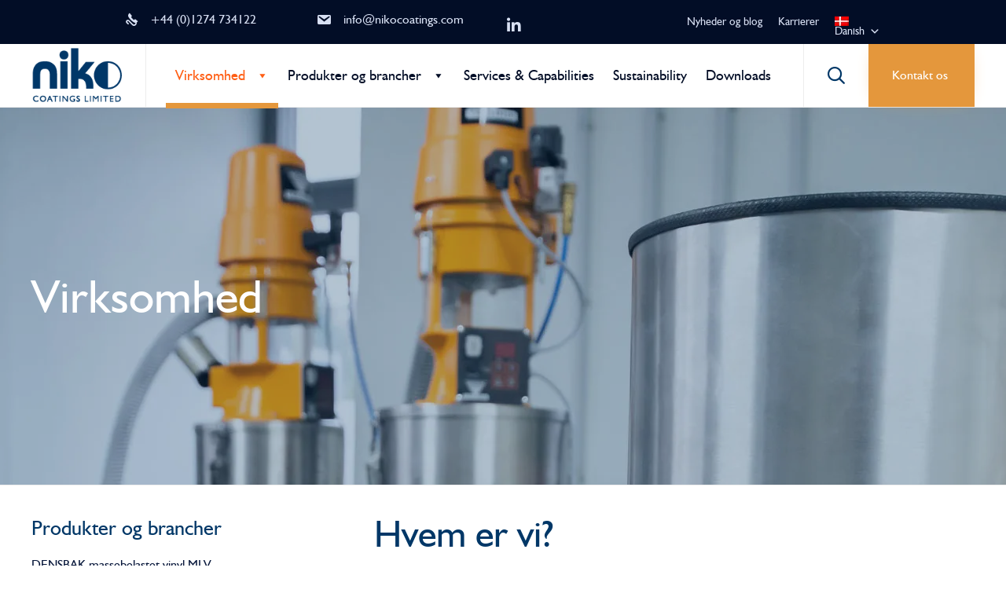

--- FILE ---
content_type: text/html; charset=UTF-8
request_url: https://www.nikocoatings.com/da/virksomhed/
body_size: 57058
content:
<!DOCTYPE html>
<html lang="da-DK" class="no-js">

<head>

<meta charset="utf-8"><meta http-equiv="X-UA-Compatible" content="IE=edge" />
<meta name="viewport" content="width=device-width, initial-scale=1">
<meta name="theme-color" content="#e4973c">
<link rel="pingback" href="https://www.nikocoatings.com/xmlrpc.php" />
<link rel='dns-prefetch' href='//cdn-nikocoatings.b-cdn.net' /><style id="vamtam-theme-options">:root{--vamtam-site-max-width:1400px;--vamtam-body-background-background-image:none;--vamtam-body-background-background-color:#ffffff;--vamtam-body-background-background-repeat:no-repeat;--vamtam-body-background-background-attachment:scroll;--vamtam-body-background-background-size:cover;--vamtam-body-background-background-position:center center;--vamtam-accent-color-1:#e4973c;--vamtam-accent-color-2:#003767;--vamtam-accent-color-3:#003767;--vamtam-accent-color-4:#d8d8d8;--vamtam-accent-color-5:#ffffff;--vamtam-accent-color-6:#003767;--vamtam-accent-color-7:#EDEDED;--vamtam-accent-color-8:#ffffff;--vamtam-accent-color-1-hc:#ffffff;--vamtam-accent-color-2-hc:#ffffff;--vamtam-accent-color-3-hc:#ffffff;--vamtam-accent-color-4-hc:#003767;--vamtam-accent-color-5-hc:#003767;--vamtam-accent-color-6-hc:#ffffff;--vamtam-accent-color-7-hc:#003767;--vamtam-accent-color-8-hc:#003767;--vamtam-h1-font-family:'Rubik';--vamtam-h1-font-size:60px;--vamtam-h1-font-weight:500;--vamtam-h1-font-style:normal;--vamtam-h1-line-height:1.03;--vamtam-h1-color:#003767;--vamtam-h1-letter-spacing:normal;--vamtam-h2-font-family:'Rubik';--vamtam-h2-font-size:48px;--vamtam-h2-font-weight:300;--vamtam-h2-font-style:normal;--vamtam-h2-line-height:1.13;--vamtam-h2-color:#003767;--vamtam-h2-letter-spacing:normal;--vamtam-h3-font-family:'Rubik';--vamtam-h3-font-size:26px;--vamtam-h3-font-weight:500;--vamtam-h3-font-style:normal;--vamtam-h3-line-height:1.15;--vamtam-h3-color:#003767;--vamtam-h3-letter-spacing:normal;--vamtam-h4-font-family:'Rubik';--vamtam-h4-font-size:22px;--vamtam-h4-font-weight:normal;--vamtam-h4-font-style:normal;--vamtam-h4-line-height:1.18;--vamtam-h4-color:#003767;--vamtam-h4-letter-spacing:normal;--vamtam-h5-font-family:'Rubik';--vamtam-h5-font-size:16px;--vamtam-h5-font-weight:normal;--vamtam-h5-font-style:normal;--vamtam-h5-line-height:1.5;--vamtam-h5-color:#003767;--vamtam-h5-letter-spacing:normal;--vamtam-h6-font-family:'Rubik';--vamtam-h6-font-size:12px;--vamtam-h6-font-weight:normal;--vamtam-h6-font-style:normal;--vamtam-h6-line-height:1.17;--vamtam-h6-color:#68696b;--vamtam-em-font-family:'Rubik';--vamtam-em-font-size:16px;--vamtam-em-font-weight:300;--vamtam-em-font-style:italic;--vamtam-em-line-height:1.5;--vamtam-em-color:#3f485d;--vamtam-additional-font-1-font-family:'Rubik';--vamtam-additional-font-1-font-size:30px;--vamtam-additional-font-1-font-weight:300;--vamtam-additional-font-1-font-style:normal;--vamtam-additional-font-1-line-height:1.07;--vamtam-additional-font-1-color:#45545e;--vamtam-additional-font-2-font-family:'Rubik';--vamtam-additional-font-2-font-size:60px;--vamtam-additional-font-2-font-weight:300;--vamtam-additional-font-2-font-style:normal;--vamtam-additional-font-2-line-height:1.23;--vamtam-additional-font-2-color:#003767;--vamtam-additional-font-2-letter-spacing:normal;--vamtam-header-height:80px;--vamtam-header-background-background-image:none;--vamtam-header-background-background-color:#ffffff;--vamtam-header-background-background-repeat:repeat;--vamtam-header-background-background-attachment:scroll;--vamtam-header-background-background-size:auto;--vamtam-header-background-background-position:left top;--vamtam-sub-header-background-background-image:none;--vamtam-sub-header-background-background-color:#e2e2e2;--vamtam-sub-header-background-background-repeat:repeat;--vamtam-sub-header-background-background-attachment:fixed;--vamtam-sub-header-background-background-size:auto;--vamtam-sub-header-background-background-position:left top;--vamtam-page-title-background-background-image:none;--vamtam-page-title-background-background-color:;--vamtam-page-title-background-background-repeat:repeat;--vamtam-page-title-background-background-attachment:fixed;--vamtam-page-title-background-background-size:auto;--vamtam-page-title-background-background-position:left top;--vamtam-logo-font-family:'Montserrat';--vamtam-logo-font-size:36px;--vamtam-logo-font-weight:600;--vamtam-logo-font-style:normal;--vamtam-logo-line-height:1.22;--vamtam-logo-color:#06163a;--vamtam-main-menu-text-sticky-color:#ffffff;--vamtam-left-sidebar-width:30%;--vamtam-right-sidebar-width:30%;--vamtam-main-background-background-image:none;--vamtam-main-background-background-color:#ffffff;--vamtam-main-background-background-repeat:repeat;--vamtam-main-background-background-attachment:scroll;--vamtam-main-background-background-size:auto;--vamtam-main-background-background-position:left top;--vamtam-primary-font-font-family:'Rubik';--vamtam-primary-font-font-size:16px;--vamtam-primary-font-font-weight:normal;--vamtam-primary-font-font-style:normal;--vamtam-primary-font-line-height:1.5;--vamtam-primary-font-color:#3f485d;--vamtam-body-link-regular:#06163a;--vamtam-body-link-hover:#ff5e14;--vamtam-body-link-visited:#06163a;--vamtam-body-link-active:#ff5e14;--vamtam-footer-sidebars-titles-font-family:'Rubik';--vamtam-footer-sidebars-titles-font-size:20px;--vamtam-footer-sidebars-titles-font-weight:500;--vamtam-footer-sidebars-titles-font-style:normal;--vamtam-footer-sidebars-titles-line-height:1.2;--vamtam-footer-sidebars-titles-color:#020d26;--vamtam-mobile-top-bar-resolution:900px;--vamtam-beaver-global-row_content_width_default:fixed;--vamtam-beaver-global-responsive_enabled:1;--vamtam-beaver-global-auto_spacing:1;--vamtam-beaver-global-responsive_preview:;--vamtam-beaver-global-responsive_col_max_width:1px;--vamtam-beaver-global-row_margins_unit:px;--vamtam-beaver-global-row_margins_large_unit:px;--vamtam-beaver-global-row_margins_medium_unit:px;--vamtam-beaver-global-row_margins_responsive_unit:px;--vamtam-beaver-global-row_padding_unit:px;--vamtam-beaver-global-row_padding_large_unit:px;--vamtam-beaver-global-row_padding_medium_unit:px;--vamtam-beaver-global-row_padding_top_responsive:10px;--vamtam-beaver-global-row_padding_responsive_unit:px;--vamtam-beaver-global-row_padding_right_responsive:10px;--vamtam-beaver-global-row_padding_bottom_responsive:10px;--vamtam-beaver-global-row_padding_left_responsive:10px;--vamtam-beaver-global-column_margins_unit:px;--vamtam-beaver-global-column_margins_large_unit:px;--vamtam-beaver-global-column_margins_medium_unit:px;--vamtam-beaver-global-column_margins_responsive_unit:px;--vamtam-beaver-global-column_padding_unit:px;--vamtam-beaver-global-column_padding_large_unit:px;--vamtam-beaver-global-column_padding_medium_unit:px;--vamtam-beaver-global-column_padding_responsive_unit:px;--vamtam-beaver-global-module_margins_unit:px;--vamtam-beaver-global-module_margins_top_large:10px;--vamtam-beaver-global-module_margins_large_unit:px;--vamtam-beaver-global-module_margins_top_medium:10px;--vamtam-beaver-global-module_margins_medium_unit:px;--vamtam-beaver-global-module_margins_top_responsive:10px;--vamtam-beaver-global-module_margins_responsive_unit:px;--vamtam-beaver-global-module_margins_right_large:10px;--vamtam-beaver-global-module_margins_right_medium:10px;--vamtam-beaver-global-module_margins_right_responsive:10px;--vamtam-beaver-global-module_margins_bottom_large:10px;--vamtam-beaver-global-module_margins_bottom_medium:10px;--vamtam-beaver-global-module_margins_bottom_responsive:10px;--vamtam-beaver-global-module_margins_left_large:10px;--vamtam-beaver-global-module_margins_left_medium:10px;--vamtam-beaver-global-module_margins_left_responsive:10px;--vamtam-beaver-global-row_width_responsive_unit:px;--vamtam-beaver-global-row_width_medium_unit:px;--vamtam-beaver-global-row_width_large_unit:px;--vamtam-beaver-global-row_width_unit:px;--vamtam-beaver-global-show_default_heading:;--vamtam-default-bg-color:#ffffff;--vamtam-default-line-color:#EDEDED;--vamtam-small-padding:20px;--vamtam-horizontal-padding:50px;--vamtam-vertical-padding:30px;--vamtam-horizontal-padding-large:60px;--vamtam-vertical-padding-large:60px;--vamtam-no-border-link:none;--vamtam-border-radius:0px;--vamtam-border-radius-oval:0px;--vamtam-overlay-color:#000000;--vamtam-overlay-color-hc:#ffffff;--vamtam-box-outer-padding:60px;--vamtam-loading-animation:url('https://cdn-nikocoatings.b-cdn.net/wp-content/themes/nex/vamtam/assets/images/loader-ring.gif');--vamtam-accent-color-1-rgb:228,151,60;--vamtam-accent-color-2-rgb:0,55,103;--vamtam-accent-color-3-rgb:0,55,103;--vamtam-accent-color-4-rgb:216,216,216;--vamtam-accent-color-5-rgb:255,255,255;--vamtam-accent-color-6-rgb:0,55,103;--vamtam-accent-color-7-rgb:237,237,237;--vamtam-accent-color-8-rgb:255,255,255;}@media (max-width:768px){:root{--vamtam-h1-font-size:calc(60px * 0.82);--vamtam-h1-line-height:calc(1.03 * 0.82);--vamtam-h2-font-size:calc(48px * 0.84);--vamtam-h2-line-height:calc(1.13 * 0.84);--vamtam-h3-font-size:calc(26px * 0.86);--vamtam-h3-line-height:calc(1.15 * 0.86);--vamtam-h4-font-size:calc(22px * 0.88);--vamtam-h4-line-height:calc(1.18 * 0.88);--vamtam-h5-font-size:calc(16px * 0.9);--vamtam-h5-line-height:calc(1.5 * 0.9);--vamtam-h6-font-size:calc(12px * 0.92);--vamtam-h6-line-height:calc(1.17 * 0.92);}}</style><meta name='robots' content='index, follow, max-image-preview:large, max-snippet:-1, max-video-preview:-1' />

<title>Virksomhed - Niko Coatings</title>
<meta name="description" content="Niko Coatings Ltd blev etableret i Bradford, Storbritannien i 1979 og er en familieejet virksomhed, der er vokset til at blive Storbritanniens største primære producent af tunge lag lydisoleringsmaterialer. I løbet af de sidste fire årtier har vores topmoderne produktionsfaciliteter været genstand for betydelige investeringer og har konstant udviklet sig for at imødekomme skiftende markedsbehov." />
<link rel="canonical" href="https://www.nikocoatings.com/da/virksomhed/" />
<meta property="og:locale" content="da_DK" />
<meta property="og:type" content="article" />
<meta property="og:title" content="Virksomhed - Niko Coatings" />
<meta property="og:description" content="Niko Coatings Ltd blev etableret i Bradford, Storbritannien i 1979 og er en familieejet virksomhed, der er vokset til at blive Storbritanniens største primære producent af tunge lag lydisoleringsmaterialer. I løbet af de sidste fire årtier har vores topmoderne produktionsfaciliteter været genstand for betydelige investeringer og har konstant udviklet sig for at imødekomme skiftende markedsbehov." />
<meta property="og:url" content="https://www.nikocoatings.com/da/virksomhed/" />
<meta property="og:site_name" content="Niko Coatings" />
<meta property="article:modified_time" content="2025-06-03T12:00:05+00:00" />
<meta property="og:image" content="https://cdn-nikocoatings.b-cdn.net/wp-content/uploads/2021/11/Chris-photo-150x150.jpg" />
<meta name="twitter:card" content="summary_large_image" />
<meta name="twitter:label1" content="Estimeret læsetid" />
<meta name="twitter:data1" content="3 minutter" />
<script type="application/ld+json" class="yoast-schema-graph">{"@context":"https://schema.org","@graph":[{"@type":"WebPage","@id":"https://www.nikocoatings.com/company/","url":"https://www.nikocoatings.com/company/","name":"Virksomhed - Niko Coatings","isPartOf":{"@id":"https://www.nikocoatings.com/#website"},"primaryImageOfPage":{"@id":"https://www.nikocoatings.com/company/#primaryimage"},"image":{"@id":"https://www.nikocoatings.com/company/#primaryimage"},"thumbnailUrl":"https://cdn-nikocoatings.b-cdn.net/wp-content/uploads/2021/11/Chris-photo-150x150.jpg","datePublished":"2021-11-09T11:33:15+00:00","dateModified":"2025-06-03T12:00:05+00:00","description":"Niko Coatings Ltd blev etableret i Bradford, Storbritannien i 1979 og er en familieejet virksomhed, der er vokset til at blive Storbritanniens største primære producent af tunge lag lydisoleringsmaterialer. I løbet af de sidste fire årtier har vores topmoderne produktionsfaciliteter været genstand for betydelige investeringer og har konstant udviklet sig for at imødekomme skiftende markedsbehov.","breadcrumb":{"@id":"https://www.nikocoatings.com/company/#breadcrumb"},"inLanguage":"da-DK","potentialAction":[{"@type":"ReadAction","target":["https://www.nikocoatings.com/company/"]}]},{"@type":"ImageObject","inLanguage":"da-DK","@id":"https://www.nikocoatings.com/company/#primaryimage","url":"https://cdn-nikocoatings.b-cdn.net/wp-content/uploads/2021/11/Chris-photo-150x150.jpg","contentUrl":"https://cdn-nikocoatings.b-cdn.net/wp-content/uploads/2021/11/Chris-photo-150x150.jpg"},{"@type":"BreadcrumbList","@id":"https://www.nikocoatings.com/company/#breadcrumb","itemListElement":[{"@type":"ListItem","position":1,"name":"Hjem","item":"https://www.nikocoatings.com/"},{"@type":"ListItem","position":2,"name":"Virksomhed"}]},{"@type":"WebSite","@id":"https://www.nikocoatings.com/#website","url":"https://www.nikocoatings.com/","name":"Niko Coatings","description":"","publisher":{"@id":"https://www.nikocoatings.com/#organization"},"potentialAction":[{"@type":"SearchAction","target":{"@type":"EntryPoint","urlTemplate":"https://www.nikocoatings.com/?s={search_term_string}"},"query-input":{"@type":"PropertyValueSpecification","valueRequired":true,"valueName":"search_term_string"}}],"inLanguage":"da-DK"},{"@type":"Organization","@id":"https://www.nikocoatings.com/#organization","name":"Niko Coatings","url":"https://www.nikocoatings.com/","logo":{"@type":"ImageObject","inLanguage":"da-DK","@id":"https://www.nikocoatings.com/#/schema/logo/image/","url":"https://cdn-nikocoatings.b-cdn.net/wp-content/uploads/2021/08/niko-coatings-logo-medium.png","contentUrl":"https://cdn-nikocoatings.b-cdn.net/wp-content/uploads/2021/08/niko-coatings-logo-medium.png","width":151,"height":92,"caption":"Niko Coatings"},"image":{"@id":"https://www.nikocoatings.com/#/schema/logo/image/"},"sameAs":["https://www.linkedin.com/company/niko-coatings-limited"]}]}</script>

<link rel='dns-prefetch' href='//use.fontawesome.com' />
<link rel='dns-prefetch' href='//fonts.googleapis.com' />
<link rel="alternate" type="application/rss+xml" title="Niko Coatings &raquo; Feed" href="https://www.nikocoatings.com/da/feed/" />
<link rel="alternate" type="application/rss+xml" title="Niko Coatings &raquo;-kommentar-feed" href="https://www.nikocoatings.com/da/comments/feed/" />
<link rel="alternate" title="oEmbed (JSON)" type="application/json+oembed" href="https://www.nikocoatings.com/da/wp-json/oembed/1.0/embed?url=https%3A%2F%2Fwww.nikocoatings.com%2Fda%2Fvirksomhed%2F" />
<link rel="alternate" title="oEmbed (XML)" type="text/xml+oembed" href="https://www.nikocoatings.com/da/wp-json/oembed/1.0/embed?url=https%3A%2F%2Fwww.nikocoatings.com%2Fda%2Fvirksomhed%2F&#038;format=xml" />

<script src="//www.googletagmanager.com/gtag/js?id=G-887JWNXSVD"  data-cfasync="false" data-wpfc-render="false" type="text/javascript" data-phast-no-defer="" async></script>
<script data-cfasync="false" data-wpfc-render="false" type="text/javascript" data-phast-no-defer="">var mi_version='9.11.1';var mi_track_user=true;var mi_no_track_reason='';var MonsterInsightsDefaultLocations={"page_location":"https:\/\/www.nikocoatings.com\/da\/company\/"};if(typeof MonsterInsightsPrivacyGuardFilter==='function'){var MonsterInsightsLocations=(typeof MonsterInsightsExcludeQuery==='object')?MonsterInsightsPrivacyGuardFilter(MonsterInsightsExcludeQuery):MonsterInsightsPrivacyGuardFilter(MonsterInsightsDefaultLocations);}else{var MonsterInsightsLocations=(typeof MonsterInsightsExcludeQuery==='object')?MonsterInsightsExcludeQuery:MonsterInsightsDefaultLocations;}
var disableStrs=['ga-disable-G-887JWNXSVD',];function __gtagTrackerIsOptedOut(){for(var index=0;index<disableStrs.length;index++){if(document.cookie.indexOf(disableStrs[index]+'=true')>-1){return true;}}
return false;}
if(__gtagTrackerIsOptedOut()){for(var index=0;index<disableStrs.length;index++){window[disableStrs[index]]=true;}}
function __gtagTrackerOptout(){for(var index=0;index<disableStrs.length;index++){document.cookie=disableStrs[index]+'=true; expires=Thu, 31 Dec 2099 23:59:59 UTC; path=/';window[disableStrs[index]]=true;}}
if('undefined'===typeof gaOptout){function gaOptout(){__gtagTrackerOptout();}}
window.dataLayer=window.dataLayer||[];window.MonsterInsightsDualTracker={helpers:{},trackers:{},};if(mi_track_user){function __gtagDataLayer(){dataLayer.push(arguments);}
function __gtagTracker(type,name,parameters){if(!parameters){parameters={};}
if(parameters.send_to){__gtagDataLayer.apply(null,arguments);return;}
if(type==='event'){parameters.send_to=monsterinsights_frontend.v4_id;var hookName=name;if(typeof parameters['event_category']!=='undefined'){hookName=parameters['event_category']+':'+name;}
if(typeof MonsterInsightsDualTracker.trackers[hookName]!=='undefined'){MonsterInsightsDualTracker.trackers[hookName](parameters);}else{__gtagDataLayer('event',name,parameters);}}else{__gtagDataLayer.apply(null,arguments);}}
__gtagTracker('js',new Date());__gtagTracker('set',{'developer_id.dZGIzZG':true,});if(MonsterInsightsLocations.page_location){__gtagTracker('set',MonsterInsightsLocations);}
__gtagTracker('config','G-887JWNXSVD',{"forceSSL":"true","link_attribution":"true"});window.gtag=__gtagTracker;(function(){var noopfn=function(){return null;};var newtracker=function(){return new Tracker();};var Tracker=function(){return null;};var p=Tracker.prototype;p.get=noopfn;p.set=noopfn;p.send=function(){var args=Array.prototype.slice.call(arguments);args.unshift('send');__gaTracker.apply(null,args);};var __gaTracker=function(){var len=arguments.length;if(len===0){return;}
var f=arguments[len-1];if(typeof f!=='object'||f===null||typeof f.hitCallback!=='function'){if('send'===arguments[0]){var hitConverted,hitObject=false,action;if('event'===arguments[1]){if('undefined'!==typeof arguments[3]){hitObject={'eventAction':arguments[3],'eventCategory':arguments[2],'eventLabel':arguments[4],'value':arguments[5]?arguments[5]:1,}}}
if('pageview'===arguments[1]){if('undefined'!==typeof arguments[2]){hitObject={'eventAction':'page_view','page_path':arguments[2],}}}
if(typeof arguments[2]==='object'){hitObject=arguments[2];}
if(typeof arguments[5]==='object'){Object.assign(hitObject,arguments[5]);}
if('undefined'!==typeof arguments[1].hitType){hitObject=arguments[1];if('pageview'===hitObject.hitType){hitObject.eventAction='page_view';}}
if(hitObject){action='timing'===arguments[1].hitType?'timing_complete':hitObject.eventAction;hitConverted=mapArgs(hitObject);__gtagTracker('event',action,hitConverted);}}
return;}
function mapArgs(args){var arg,hit={};var gaMap={'eventCategory':'event_category','eventAction':'event_action','eventLabel':'event_label','eventValue':'event_value','nonInteraction':'non_interaction','timingCategory':'event_category','timingVar':'name','timingValue':'value','timingLabel':'event_label','page':'page_path','location':'page_location','title':'page_title','referrer':'page_referrer',};for(arg in args){if(!(!args.hasOwnProperty(arg)||!gaMap.hasOwnProperty(arg))){hit[gaMap[arg]]=args[arg];}else{hit[arg]=args[arg];}}
return hit;}
try{f.hitCallback();}catch(ex){}};__gaTracker.create=newtracker;__gaTracker.getByName=newtracker;__gaTracker.getAll=function(){return[];};__gaTracker.remove=noopfn;__gaTracker.loaded=true;window['__gaTracker']=__gaTracker;})();}else{console.log("");(function(){function __gtagTracker(){return null;}
window['__gtagTracker']=__gtagTracker;window['gtag']=__gtagTracker;})();}</script>

<style id="wp-img-auto-sizes-contain-inline-css">img:is([sizes=auto i],[sizes^="auto," i]){contain-intrinsic-size:3000px 1500px}</style>
<style id="wp-emoji-styles-inline-css">img.wp-smiley,img.emoji{display:inline !important;border:none !important;box-shadow:none !important;height:1em !important;width:1em !important;margin:0 0.07em !important;vertical-align:-0.1em !important;background:none !important;padding:0 !important;}</style>
<style id="wp-block-library-inline-css">:root{--wp-block-synced-color:#7a00df;--wp-block-synced-color--rgb:122,0,223;--wp-bound-block-color:var(--wp-block-synced-color);--wp-editor-canvas-background:#ddd;--wp-admin-theme-color:#007cba;--wp-admin-theme-color--rgb:0,124,186;--wp-admin-theme-color-darker-10:#006ba1;--wp-admin-theme-color-darker-10--rgb:0,107,160.5;--wp-admin-theme-color-darker-20:#005a87;--wp-admin-theme-color-darker-20--rgb:0,90,135;--wp-admin-border-width-focus:2px}@media (min-resolution:192dpi){:root{--wp-admin-border-width-focus:1.5px}}.wp-element-button{cursor:pointer}:root .has-very-light-gray-background-color{background-color:#eee}:root .has-very-dark-gray-background-color{background-color:#313131}:root .has-very-light-gray-color{color:#eee}:root .has-very-dark-gray-color{color:#313131}:root .has-vivid-green-cyan-to-vivid-cyan-blue-gradient-background{background:linear-gradient(135deg,#00d084,#0693e3)}:root .has-purple-crush-gradient-background{background:linear-gradient(135deg,#34e2e4,#4721fb 50%,#ab1dfe)}:root .has-hazy-dawn-gradient-background{background:linear-gradient(135deg,#faaca8,#dad0ec)}:root .has-subdued-olive-gradient-background{background:linear-gradient(135deg,#fafae1,#67a671)}:root .has-atomic-cream-gradient-background{background:linear-gradient(135deg,#fdd79a,#004a59)}:root .has-nightshade-gradient-background{background:linear-gradient(135deg,#330968,#31cdcf)}:root .has-midnight-gradient-background{background:linear-gradient(135deg,#020381,#2874fc)}:root{--wp--preset--font-size--normal:16px;--wp--preset--font-size--huge:42px}.has-regular-font-size{font-size:1em}.has-larger-font-size{font-size:2.625em}.has-normal-font-size{font-size:var(--wp--preset--font-size--normal)}.has-huge-font-size{font-size:var(--wp--preset--font-size--huge)}.has-text-align-center{text-align:center}.has-text-align-left{text-align:left}.has-text-align-right{text-align:right}.has-fit-text{white-space:nowrap!important}#end-resizable-editor-section{display:none}.aligncenter{clear:both}.items-justified-left{justify-content:flex-start}.items-justified-center{justify-content:center}.items-justified-right{justify-content:flex-end}.items-justified-space-between{justify-content:space-between}.screen-reader-text{border:0;clip-path:inset(50%);height:1px;margin:-1px;overflow:hidden;padding:0;position:absolute;width:1px;word-wrap:normal!important}.screen-reader-text:focus{background-color:#ddd;clip-path:none;color:#444;display:block;font-size:1em;height:auto;left:5px;line-height:normal;padding:15px 23px 14px;text-decoration:none;top:5px;width:auto;z-index:100000}html :where(.has-border-color){border-style:solid}html :where([style*=border-top-color]){border-top-style:solid}html :where([style*=border-right-color]){border-right-style:solid}html :where([style*=border-bottom-color]){border-bottom-style:solid}html :where([style*=border-left-color]){border-left-style:solid}html :where([style*=border-width]){border-style:solid}html :where([style*=border-top-width]){border-top-style:solid}html :where([style*=border-right-width]){border-right-style:solid}html :where([style*=border-bottom-width]){border-bottom-style:solid}html :where([style*=border-left-width]){border-left-style:solid}html :where(img[class*=wp-image-]){height:auto;max-width:100%}:where(figure){margin:0 0 1em}html :where(.is-position-sticky){--wp-admin--admin-bar--position-offset:var(--wp-admin--admin-bar--height,0px)}@media screen and (max-width:600px){html :where(.is-position-sticky){--wp-admin--admin-bar--position-offset:0px}}</style><style id="global-styles-inline-css">:root{--wp--preset--aspect-ratio--square:1;--wp--preset--aspect-ratio--4-3:4/3;--wp--preset--aspect-ratio--3-4:3/4;--wp--preset--aspect-ratio--3-2:3/2;--wp--preset--aspect-ratio--2-3:2/3;--wp--preset--aspect-ratio--16-9:16/9;--wp--preset--aspect-ratio--9-16:9/16;--wp--preset--color--black:#000000;--wp--preset--color--cyan-bluish-gray:#abb8c3;--wp--preset--color--white:#ffffff;--wp--preset--color--pale-pink:#f78da7;--wp--preset--color--vivid-red:#cf2e2e;--wp--preset--color--luminous-vivid-orange:#ff6900;--wp--preset--color--luminous-vivid-amber:#fcb900;--wp--preset--color--light-green-cyan:#7bdcb5;--wp--preset--color--vivid-green-cyan:#00d084;--wp--preset--color--pale-cyan-blue:#8ed1fc;--wp--preset--color--vivid-cyan-blue:#0693e3;--wp--preset--color--vivid-purple:#9b51e0;--wp--preset--gradient--vivid-cyan-blue-to-vivid-purple:linear-gradient(135deg,rgb(6,147,227) 0%,rgb(155,81,224) 100%);--wp--preset--gradient--light-green-cyan-to-vivid-green-cyan:linear-gradient(135deg,rgb(122,220,180) 0%,rgb(0,208,130) 100%);--wp--preset--gradient--luminous-vivid-amber-to-luminous-vivid-orange:linear-gradient(135deg,rgb(252,185,0) 0%,rgb(255,105,0) 100%);--wp--preset--gradient--luminous-vivid-orange-to-vivid-red:linear-gradient(135deg,rgb(255,105,0) 0%,rgb(207,46,46) 100%);--wp--preset--gradient--very-light-gray-to-cyan-bluish-gray:linear-gradient(135deg,rgb(238,238,238) 0%,rgb(169,184,195) 100%);--wp--preset--gradient--cool-to-warm-spectrum:linear-gradient(135deg,rgb(74,234,220) 0%,rgb(151,120,209) 20%,rgb(207,42,186) 40%,rgb(238,44,130) 60%,rgb(251,105,98) 80%,rgb(254,248,76) 100%);--wp--preset--gradient--blush-light-purple:linear-gradient(135deg,rgb(255,206,236) 0%,rgb(152,150,240) 100%);--wp--preset--gradient--blush-bordeaux:linear-gradient(135deg,rgb(254,205,165) 0%,rgb(254,45,45) 50%,rgb(107,0,62) 100%);--wp--preset--gradient--luminous-dusk:linear-gradient(135deg,rgb(255,203,112) 0%,rgb(199,81,192) 50%,rgb(65,88,208) 100%);--wp--preset--gradient--pale-ocean:linear-gradient(135deg,rgb(255,245,203) 0%,rgb(182,227,212) 50%,rgb(51,167,181) 100%);--wp--preset--gradient--electric-grass:linear-gradient(135deg,rgb(202,248,128) 0%,rgb(113,206,126) 100%);--wp--preset--gradient--midnight:linear-gradient(135deg,rgb(2,3,129) 0%,rgb(40,116,252) 100%);--wp--preset--font-size--small:13px;--wp--preset--font-size--medium:20px;--wp--preset--font-size--large:36px;--wp--preset--font-size--x-large:42px;--wp--preset--spacing--20:0.44rem;--wp--preset--spacing--30:0.67rem;--wp--preset--spacing--40:1rem;--wp--preset--spacing--50:1.5rem;--wp--preset--spacing--60:2.25rem;--wp--preset--spacing--70:3.38rem;--wp--preset--spacing--80:5.06rem;--wp--preset--shadow--natural:6px 6px 9px rgba(0,0,0,0.2);--wp--preset--shadow--deep:12px 12px 50px rgba(0,0,0,0.4);--wp--preset--shadow--sharp:6px 6px 0px rgba(0,0,0,0.2);--wp--preset--shadow--outlined:6px 6px 0px -3px rgb(255,255,255),6px 6px rgb(0,0,0);--wp--preset--shadow--crisp:6px 6px 0px rgb(0,0,0);}:where(.is-layout-flex){gap:0.5em;}:where(.is-layout-grid){gap:0.5em;}body .is-layout-flex{display:flex;}.is-layout-flex{flex-wrap:wrap;align-items:center;}.is-layout-flex > :is(*,div){margin:0;}body .is-layout-grid{display:grid;}.is-layout-grid > :is(*,div){margin:0;}:where(.wp-block-columns.is-layout-flex){gap:2em;}:where(.wp-block-columns.is-layout-grid){gap:2em;}:where(.wp-block-post-template.is-layout-flex){gap:1.25em;}:where(.wp-block-post-template.is-layout-grid){gap:1.25em;}.has-black-color{color:var(--wp--preset--color--black) !important;}.has-cyan-bluish-gray-color{color:var(--wp--preset--color--cyan-bluish-gray) !important;}.has-white-color{color:var(--wp--preset--color--white) !important;}.has-pale-pink-color{color:var(--wp--preset--color--pale-pink) !important;}.has-vivid-red-color{color:var(--wp--preset--color--vivid-red) !important;}.has-luminous-vivid-orange-color{color:var(--wp--preset--color--luminous-vivid-orange) !important;}.has-luminous-vivid-amber-color{color:var(--wp--preset--color--luminous-vivid-amber) !important;}.has-light-green-cyan-color{color:var(--wp--preset--color--light-green-cyan) !important;}.has-vivid-green-cyan-color{color:var(--wp--preset--color--vivid-green-cyan) !important;}.has-pale-cyan-blue-color{color:var(--wp--preset--color--pale-cyan-blue) !important;}.has-vivid-cyan-blue-color{color:var(--wp--preset--color--vivid-cyan-blue) !important;}.has-vivid-purple-color{color:var(--wp--preset--color--vivid-purple) !important;}.has-black-background-color{background-color:var(--wp--preset--color--black) !important;}.has-cyan-bluish-gray-background-color{background-color:var(--wp--preset--color--cyan-bluish-gray) !important;}.has-white-background-color{background-color:var(--wp--preset--color--white) !important;}.has-pale-pink-background-color{background-color:var(--wp--preset--color--pale-pink) !important;}.has-vivid-red-background-color{background-color:var(--wp--preset--color--vivid-red) !important;}.has-luminous-vivid-orange-background-color{background-color:var(--wp--preset--color--luminous-vivid-orange) !important;}.has-luminous-vivid-amber-background-color{background-color:var(--wp--preset--color--luminous-vivid-amber) !important;}.has-light-green-cyan-background-color{background-color:var(--wp--preset--color--light-green-cyan) !important;}.has-vivid-green-cyan-background-color{background-color:var(--wp--preset--color--vivid-green-cyan) !important;}.has-pale-cyan-blue-background-color{background-color:var(--wp--preset--color--pale-cyan-blue) !important;}.has-vivid-cyan-blue-background-color{background-color:var(--wp--preset--color--vivid-cyan-blue) !important;}.has-vivid-purple-background-color{background-color:var(--wp--preset--color--vivid-purple) !important;}.has-black-border-color{border-color:var(--wp--preset--color--black) !important;}.has-cyan-bluish-gray-border-color{border-color:var(--wp--preset--color--cyan-bluish-gray) !important;}.has-white-border-color{border-color:var(--wp--preset--color--white) !important;}.has-pale-pink-border-color{border-color:var(--wp--preset--color--pale-pink) !important;}.has-vivid-red-border-color{border-color:var(--wp--preset--color--vivid-red) !important;}.has-luminous-vivid-orange-border-color{border-color:var(--wp--preset--color--luminous-vivid-orange) !important;}.has-luminous-vivid-amber-border-color{border-color:var(--wp--preset--color--luminous-vivid-amber) !important;}.has-light-green-cyan-border-color{border-color:var(--wp--preset--color--light-green-cyan) !important;}.has-vivid-green-cyan-border-color{border-color:var(--wp--preset--color--vivid-green-cyan) !important;}.has-pale-cyan-blue-border-color{border-color:var(--wp--preset--color--pale-cyan-blue) !important;}.has-vivid-cyan-blue-border-color{border-color:var(--wp--preset--color--vivid-cyan-blue) !important;}.has-vivid-purple-border-color{border-color:var(--wp--preset--color--vivid-purple) !important;}.has-vivid-cyan-blue-to-vivid-purple-gradient-background{background:var(--wp--preset--gradient--vivid-cyan-blue-to-vivid-purple) !important;}.has-light-green-cyan-to-vivid-green-cyan-gradient-background{background:var(--wp--preset--gradient--light-green-cyan-to-vivid-green-cyan) !important;}.has-luminous-vivid-amber-to-luminous-vivid-orange-gradient-background{background:var(--wp--preset--gradient--luminous-vivid-amber-to-luminous-vivid-orange) !important;}.has-luminous-vivid-orange-to-vivid-red-gradient-background{background:var(--wp--preset--gradient--luminous-vivid-orange-to-vivid-red) !important;}.has-very-light-gray-to-cyan-bluish-gray-gradient-background{background:var(--wp--preset--gradient--very-light-gray-to-cyan-bluish-gray) !important;}.has-cool-to-warm-spectrum-gradient-background{background:var(--wp--preset--gradient--cool-to-warm-spectrum) !important;}.has-blush-light-purple-gradient-background{background:var(--wp--preset--gradient--blush-light-purple) !important;}.has-blush-bordeaux-gradient-background{background:var(--wp--preset--gradient--blush-bordeaux) !important;}.has-luminous-dusk-gradient-background{background:var(--wp--preset--gradient--luminous-dusk) !important;}.has-pale-ocean-gradient-background{background:var(--wp--preset--gradient--pale-ocean) !important;}.has-electric-grass-gradient-background{background:var(--wp--preset--gradient--electric-grass) !important;}.has-midnight-gradient-background{background:var(--wp--preset--gradient--midnight) !important;}.has-small-font-size{font-size:var(--wp--preset--font-size--small) !important;}.has-medium-font-size{font-size:var(--wp--preset--font-size--medium) !important;}.has-large-font-size{font-size:var(--wp--preset--font-size--large) !important;}.has-x-large-font-size{font-size:var(--wp--preset--font-size--x-large) !important;}</style>
<style id="classic-theme-styles-inline-css">.wp-block-button__link{color:#fff;background-color:#32373c;border-radius:9999px;box-shadow:none;text-decoration:none;padding:calc(.667em + 2px) calc(1.333em + 2px);font-size:1.125em}.wp-block-file__button{background:#32373c;color:#fff;text-decoration:none}</style>
<link rel='stylesheet' id='fl-builder-layout-987708-css' href='https://cdn-nikocoatings.b-cdn.net/wp-content/uploads/bb-plugin/cache/987708-layout.css?ver=051dea60c88838771e549f5e28876f00' type='text/css' media='all' />
<link rel='stylesheet' id='booked-tooltipster-css' href='https://cdn-nikocoatings.b-cdn.net/wp-content/plugins/booked/assets/js/tooltipster/css/tooltipster.css?ver=3.3.0' type='text/css' media='all' />
<link rel='stylesheet' id='booked-tooltipster-theme-css' href='https://cdn-nikocoatings.b-cdn.net/wp-content/plugins/booked/assets/js/tooltipster/css/themes/tooltipster-light.css?ver=3.3.0' type='text/css' media='all' />
<link rel='stylesheet' id='booked-animations-css' href='https://cdn-nikocoatings.b-cdn.net/wp-content/plugins/booked/assets/css/animations.css?ver=2.4.3' type='text/css' media='all' />
<link rel='stylesheet' id='booked-css-css' href='https://cdn-nikocoatings.b-cdn.net/wp-content/plugins/booked/dist/booked.css?ver=2.4.3' type='text/css' media='all' />
<style id="booked-css-inline-css">#ui-datepicker-div.booked_custom_date_picker table.ui-datepicker-calendar tbody td a.ui-state-active,#ui-datepicker-div.booked_custom_date_picker table.ui-datepicker-calendar tbody td a.ui-state-active:hover,body #booked-profile-page input[type=submit].button-primary:hover,body .booked-list-view button.button:hover,body .booked-list-view input[type=submit].button-primary:hover,body div.booked-calendar input[type=submit].button-primary:hover,body .booked-modal input[type=submit].button-primary:hover,body div.booked-calendar .bc-head,body div.booked-calendar .bc-head .bc-col,body div.booked-calendar .booked-appt-list .timeslot .timeslot-people button:hover,body #booked-profile-page .booked-profile-header,body #booked-profile-page .booked-tabs li.active a,body #booked-profile-page .booked-tabs li.active a:hover,body #booked-profile-page .appt-block .google-cal-button > a:hover,#ui-datepicker-div.booked_custom_date_picker .ui-datepicker-header{background:#ff5e14 !important;}body #booked-profile-page input[type=submit].button-primary:hover,body div.booked-calendar input[type=submit].button-primary:hover,body .booked-list-view button.button:hover,body .booked-list-view input[type=submit].button-primary:hover,body .booked-modal input[type=submit].button-primary:hover,body div.booked-calendar .bc-head .bc-col,body div.booked-calendar .booked-appt-list .timeslot .timeslot-people button:hover,body #booked-profile-page .booked-profile-header,body #booked-profile-page .appt-block .google-cal-button > a:hover{border-color:#ff5e14 !important;}body div.booked-calendar .bc-row.days,body div.booked-calendar .bc-row.days .bc-col,body .booked-calendarSwitcher.calendar,body #booked-profile-page .booked-tabs,#ui-datepicker-div.booked_custom_date_picker table.ui-datepicker-calendar thead,#ui-datepicker-div.booked_custom_date_picker table.ui-datepicker-calendar thead th{background:#06163a !important;}body div.booked-calendar .bc-row.days .bc-col,body #booked-profile-page .booked-tabs{border-color:#06163a !important;}#ui-datepicker-div.booked_custom_date_picker table.ui-datepicker-calendar tbody td.ui-datepicker-today a,#ui-datepicker-div.booked_custom_date_picker table.ui-datepicker-calendar tbody td.ui-datepicker-today a:hover,body #booked-profile-page input[type=submit].button-primary,body div.booked-calendar input[type=submit].button-primary,body .booked-list-view button.button,body .booked-list-view input[type=submit].button-primary,body .booked-list-view button.button,body .booked-list-view input[type=submit].button-primary,body .booked-modal input[type=submit].button-primary,body div.booked-calendar .booked-appt-list .timeslot .timeslot-people button,body #booked-profile-page .booked-profile-appt-list .appt-block.approved .status-block,body #booked-profile-page .appt-block .google-cal-button > a,body .booked-modal p.booked-title-bar,body div.booked-calendar .bc-col:hover .date span,body .booked-list-view a.booked_list_date_picker_trigger.booked-dp-active,body .booked-list-view a.booked_list_date_picker_trigger.booked-dp-active:hover,.booked-ms-modal .booked-book-appt,body #booked-profile-page .booked-tabs li a .counter{background:#ff5e14;}body #booked-profile-page input[type=submit].button-primary,body div.booked-calendar input[type=submit].button-primary,body .booked-list-view button.button,body .booked-list-view input[type=submit].button-primary,body .booked-list-view button.button,body .booked-list-view input[type=submit].button-primary,body .booked-modal input[type=submit].button-primary,body #booked-profile-page .appt-block .google-cal-button > a,body div.booked-calendar .booked-appt-list .timeslot .timeslot-people button,body .booked-list-view a.booked_list_date_picker_trigger.booked-dp-active,body .booked-list-view a.booked_list_date_picker_trigger.booked-dp-active:hover{border-color:#ff5e14;}body .booked-modal .bm-window p i.fa,body .booked-modal .bm-window a,body .booked-appt-list .booked-public-appointment-title,body .booked-modal .bm-window p.appointment-title,.booked-ms-modal.visible:hover .booked-book-appt{color:#ff5e14;}.booked-appt-list .timeslot.has-title .booked-public-appointment-title{color:inherit;}</style>
<link rel='stylesheet' id='woocommerce-layout-css' href='https://cdn-nikocoatings.b-cdn.net/wp-content/plugins/woocommerce/assets/css/woocommerce-layout.css?ver=10.4.3' type='text/css' media='all' />
<link rel='stylesheet' id='woocommerce-smallscreen-css' href='https://cdn-nikocoatings.b-cdn.net/wp-content/plugins/woocommerce/assets/css/woocommerce-smallscreen.css?ver=10.4.3' type='text/css' media='only screen and (max-width: 768px)' />
<link rel='stylesheet' id='woocommerce-general-css' href='https://cdn-nikocoatings.b-cdn.net/wp-content/plugins/woocommerce/assets/css/woocommerce.css?ver=10.4.3' type='text/css' media='all' />
<style id="woocommerce-inline-inline-css">.woocommerce form .form-row .required{visibility:visible;}</style>
<link rel='stylesheet' id='trp-language-switcher-style-css' href='https://cdn-nikocoatings.b-cdn.net/wp-content/plugins/translatepress-multilingual/assets/css/trp-language-switcher.css?ver=3.0.7' type='text/css' media='all' />
<link rel='stylesheet' id='trp-popup-style-css' href='https://cdn-nikocoatings.b-cdn.net/wp-content/plugins/translatepress-business/add-ons-pro/automatic-language-detection/assets/css/trp-popup.css?ver=15daaed59cfaf699d1dae0f89e5cf8e7' type='text/css' media='all' />
<link rel='stylesheet' id='dashicons-css' href='https://cdn-nikocoatings.b-cdn.net/wp-includes/css/dashicons.min.css?ver=15daaed59cfaf699d1dae0f89e5cf8e7' type='text/css' media='all' />
<link rel='stylesheet' id='slb_core-css' href='https://cdn-nikocoatings.b-cdn.net/wp-content/plugins/simple-lightbox/client/css/app.css?ver=2.9.4' type='text/css' media='all' />
<link rel='stylesheet' id='booked-wc-fe-styles-css' href='https://cdn-nikocoatings.b-cdn.net/wp-content/plugins/booked/includes/add-ons/woocommerce-payments//css/frontend-style.css?ver=15daaed59cfaf699d1dae0f89e5cf8e7' type='text/css' media='all' />
<link rel='stylesheet' id='tablepress-default-css' href='https://cdn-nikocoatings.b-cdn.net/wp-content/tablepress-combined.min.css?ver=52' type='text/css' media='all' />
<link rel='stylesheet' id='font-awesome-official-css' href='https://use.fontawesome.com/releases/v6.2.0/css/all.css' type='text/css' media='all' integrity="sha384-SOnAn/m2fVJCwnbEYgD4xzrPtvsXdElhOVvR8ND1YjB5nhGNwwf7nBQlhfAwHAZC" crossorigin="anonymous" />
<link rel='stylesheet' id='vamtam-front-all-css' href='https://cdn-nikocoatings.b-cdn.net/wp-content/themes/nex/vamtam/assets/css/dist/all.css?ver=1767703808' type='text/css' media='all' />
<style id="vamtam-front-all-inline-css">@font-face{font-display:swap;font-family:'icomoon';src:url(https://cdn-nikocoatings.b-cdn.net/wp-content/themes/nex/vamtam/assets/fonts/icons/icomoon.woff2) format('woff2'),url( https://www.nikocoatings.com/wp-content/themes/nex/vamtam/assets/fonts/icons/icomoon.woff) format('woff'),url(https://cdn-nikocoatings.b-cdn.net/wp-content/themes/nex/vamtam/assets/fonts/icons/icomoon.ttf) format('ttf');font-weight:normal;font-style:normal;font-display:swap;}@font-face{font-display:swap;font-family:'theme';src:url(https://cdn-nikocoatings.b-cdn.net/wp-content/themes/nex/vamtam/assets/fonts/theme-icons/theme-icons.woff2) format('woff2'),url(https://cdn-nikocoatings.b-cdn.net/wp-content/themes/nex/vamtam/assets/fonts/theme-icons/theme-icons.woff) format('woff');font-weight:normal;font-style:normal;font-display:swap;}:root{--vamtam-beaver-global-module_margins_top:var( --vamtam-beaver-global-module_margins_top_large );--vamtam-beaver-global-module_margins_right:var( --vamtam-beaver-global-module_margins_right_large );--vamtam-beaver-global-module_margins_bottom:var( --vamtam-beaver-global-module_margins_bottom_large );--vamtam-beaver-global-module_margins_left:var( --vamtam-beaver-global-module_margins_left_large );}.vamtam-box-outer-padding,.limit-wrapper,.header-padding{padding-left:calc( var( --vamtam-box-outer-padding ) + var( --vamtam-block-margin-desktop-left,var( --vamtam-beaver-global-module_margins_left ) ) );padding-right:calc( var( --vamtam-box-outer-padding ) + var( --vamtam-block-margin-desktop-right,var( --vamtam-beaver-global-module_margins_right ) ) );}body:not(.single-tribe_events):not(.post-type-archive).fl-builder #main > .limit-wrapper,body .fl-row-content-wrap{padding-left:var( --vamtam-box-outer-padding );padding-right:var( --vamtam-box-outer-padding );}body:not(.single-tribe_events):not(.post-type-archive).fl-builder #main > .limit-wrapper{max-width:calc( var( --vamtam-site-max-width ) + var( --vamtam-beaver-global-module_margins_left ) + var( --vamtam-beaver-global-module_margins_right ) );}.vamtam-box-outer-padding .vamtam-box-outer-padding,body .vamtam-box-outer-padding .fl-row-content-wrap,.limit-wrapper .limit-wrapper{padding-left:0;padding-right:0;}body .post-content .fl-row-full-width .fl-row-fixed-width{padding-left:var( --vamtam-box-outer-padding );padding-right:var( --vamtam-box-outer-padding );}@media ( max-width:1600px ){.post-siblings{display:none;}}@media ( min-width:993px ) and ( max-width:1400px ){.vamtam-box-outer-padding,.limit-wrapper,.header-padding{padding-left:calc( 30px + var( --vamtam-block-margin-desktop-left,var( --vamtam-beaver-global-module_margins_left ) ) );padding-right:calc( 30px + var( --vamtam-block-margin-desktop-right,var( --vamtam-beaver-global-module_margins_right ) ) );}body:not(.single-tribe_events):not(.post-type-archive).fl-builder #main > .limit-wrapper,body .fl-row-content-wrap{padding-left:30px;padding-right:30px;}body .post-content .fl-row-full-width .fl-row-fixed-width{padding-left:calc( 20px + var( --vamtam-block-margin-desktop-left,var( --vamtam-beaver-global-module_margins_left ) ) );padding-right:calc( 20px + var( --vamtam-block-margin-desktop-right,var( --vamtam-beaver-global-module_margins_right ) ) );}}@media ( max-width:992px ){:root{--vamtam-beaver-global-module_margins_top:var( --vamtam-beaver-global-module_margins_top_medium );--vamtam-beaver-global-module_margins_right:var( --vamtam-beaver-global-module_margins_right_medium );--vamtam-beaver-global-module_margins_bottom:var( --vamtam-beaver-global-module_margins_bottom_medium );--vamtam-beaver-global-module_margins_left:var( --vamtam-beaver-global-module_margins_left_medium );}.vamtam-box-outer-padding,.limit-wrapper,.header-padding{padding-left:calc( 20px + var( --vamtam-block-margin-tablet-left,var( --vamtam-beaver-global-module_margins_left ) ) );padding-right:calc( 20px + var( --vamtam-block-margin-tablet-right,var( --vamtam-beaver-global-module_margins_right ) ) );}body:not(.single-tribe_events):not(.post-type-archive).fl-builder #main > .limit-wrapper,body .fl-row-content-wrap{padding-left:20px;padding-right:20px;}body .post-content .fl-row-full-width .fl-row-fixed-width{padding-left:calc( 10px + var( --vamtam-beaver-global-module_margins_left ) );padding-right:calc( 10px + var( --vamtam-beaver-global-module_margins_right ) );}body:not(.single-tribe_events):not(.post-type-archive).fl-builder #main:not(.layout-full) .limit-wrapper{padding-left:0;padding-right:0;}body .post-content .fl-row-full-width .fl-row-fixed-width,body #main:not(.layout-full) .fl-builder-content > .fl-row-full-width .fl-row-fixed-width,body #main:not(.layout-full) .fl-builder-content > .fl-row-full-width .fl-row-full-width,body #main:not(.layout-full) .fl-builder-content > .fl-row-fixed-width{padding-left:calc( 10px + var( --vamtam-block-margin-tablet-left,var( --vamtam-beaver-global-module_margins_left ) ) );padding-right:calc( 10px + var( --vamtam-block-margin-tablet-right,var( --vamtam-beaver-global-module_margins_right ) ) );}}@media ( max-width:768px ){:root{--vamtam-beaver-global-module_margins_top:var( --vamtam-beaver-global-module_margins_top_responsive );--vamtam-beaver-global-module_margins_right:var( --vamtam-beaver-global-module_margins_right_responsive );--vamtam-beaver-global-module_margins_bottom:var( --vamtam-beaver-global-module_margins_bottom_responsive );--vamtam-beaver-global-module_margins_left:var( --vamtam-beaver-global-module_margins_left_responsive );}.vamtam-box-outer-padding,.limit-wrapper,.header-padding{padding-left:calc( 10px + var( --vamtam-block-margin-phone-left,var( --vamtam-beaver-global-module_margins_left ) ) );padding-right:calc( 10px + var( --vamtam-block-margin-phone-right,var( --vamtam-beaver-global-module_margins_right ) ) );}body #main:not(.layout-full) .fl-builder-content > .fl-row-full-width .fl-row-fixed-width,body #main:not(.layout-full) .fl-builder-content > .fl-row-full-width .fl-row-full-width,body #main:not(.layout-full) .fl-builder-content > .fl-row-fixed-width{padding-left:0;padding-right:0;}}:root{scroll-behavior:smooth;}</style>
<link rel='stylesheet' id='my-child-theme-style-css' href='https://cdn-nikocoatings.b-cdn.net/wp-content/themes/nex-child/style.css?ver=15daaed59cfaf699d1dae0f89e5cf8e7' type='text/css' media='all' />
<style data-phast-ie-fallback-url="https://fonts.googleapis.com/css?family=Rubik%3A500%2C300%2Cnormal%2C300italic%2Cbold%2C700i%7CMontserrat%3A600%2Cbold&amp;subset=latin&amp;display=swap&amp;ver=1767703808">@font-face{font-display:swap;font-family:'Montserrat';font-style:normal;font-weight:600;font-display:swap;src:url(https://fonts.gstatic.com/s/montserrat/v31/JTUHjIg1_i6t8kCHKm4532VJOt5-QNFgpCu173w0aXpsog.woff2) format('woff2');unicode-range:U+0460-052F,U+1C80-1C8A,U+20B4,U+2DE0-2DFF,U+A640-A69F,U+FE2E-FE2F;}@font-face{font-display:swap;font-family:'Montserrat';font-style:normal;font-weight:600;font-display:swap;src:url(https://fonts.gstatic.com/s/montserrat/v31/JTUHjIg1_i6t8kCHKm4532VJOt5-QNFgpCu173w9aXpsog.woff2) format('woff2');unicode-range:U+0301,U+0400-045F,U+0490-0491,U+04B0-04B1,U+2116;}@font-face{font-display:swap;font-family:'Montserrat';font-style:normal;font-weight:600;font-display:swap;src:url(https://fonts.gstatic.com/s/montserrat/v31/JTUHjIg1_i6t8kCHKm4532VJOt5-QNFgpCu173w2aXpsog.woff2) format('woff2');unicode-range:U+0102-0103,U+0110-0111,U+0128-0129,U+0168-0169,U+01A0-01A1,U+01AF-01B0,U+0300-0301,U+0303-0304,U+0308-0309,U+0323,U+0329,U+1EA0-1EF9,U+20AB;}@font-face{font-display:swap;font-family:'Montserrat';font-style:normal;font-weight:600;font-display:swap;src:url(https://fonts.gstatic.com/s/montserrat/v31/JTUHjIg1_i6t8kCHKm4532VJOt5-QNFgpCu173w3aXpsog.woff2) format('woff2');unicode-range:U+0100-02BA,U+02BD-02C5,U+02C7-02CC,U+02CE-02D7,U+02DD-02FF,U+0304,U+0308,U+0329,U+1D00-1DBF,U+1E00-1E9F,U+1EF2-1EFF,U+2020,U+20A0-20AB,U+20AD-20C0,U+2113,U+2C60-2C7F,U+A720-A7FF;}@font-face{font-display:swap;font-family:'Montserrat';font-style:normal;font-weight:600;font-display:swap;src:url(https://fonts.gstatic.com/s/montserrat/v31/JTUHjIg1_i6t8kCHKm4532VJOt5-QNFgpCu173w5aXo.woff2) format('woff2');unicode-range:U+0000-00FF,U+0131,U+0152-0153,U+02BB-02BC,U+02C6,U+02DA,U+02DC,U+0304,U+0308,U+0329,U+2000-206F,U+20AC,U+2122,U+2191,U+2193,U+2212,U+2215,U+FEFF,U+FFFD;}@font-face{font-display:swap;font-family:'Montserrat';font-style:normal;font-weight:700;font-display:swap;src:url(https://fonts.gstatic.com/s/montserrat/v31/JTUHjIg1_i6t8kCHKm4532VJOt5-QNFgpCuM73w0aXpsog.woff2) format('woff2');unicode-range:U+0460-052F,U+1C80-1C8A,U+20B4,U+2DE0-2DFF,U+A640-A69F,U+FE2E-FE2F;}@font-face{font-display:swap;font-family:'Montserrat';font-style:normal;font-weight:700;font-display:swap;src:url(https://fonts.gstatic.com/s/montserrat/v31/JTUHjIg1_i6t8kCHKm4532VJOt5-QNFgpCuM73w9aXpsog.woff2) format('woff2');unicode-range:U+0301,U+0400-045F,U+0490-0491,U+04B0-04B1,U+2116;}@font-face{font-display:swap;font-family:'Montserrat';font-style:normal;font-weight:700;font-display:swap;src:url(https://fonts.gstatic.com/s/montserrat/v31/JTUHjIg1_i6t8kCHKm4532VJOt5-QNFgpCuM73w2aXpsog.woff2) format('woff2');unicode-range:U+0102-0103,U+0110-0111,U+0128-0129,U+0168-0169,U+01A0-01A1,U+01AF-01B0,U+0300-0301,U+0303-0304,U+0308-0309,U+0323,U+0329,U+1EA0-1EF9,U+20AB;}@font-face{font-display:swap;font-family:'Montserrat';font-style:normal;font-weight:700;font-display:swap;src:url(https://fonts.gstatic.com/s/montserrat/v31/JTUHjIg1_i6t8kCHKm4532VJOt5-QNFgpCuM73w3aXpsog.woff2) format('woff2');unicode-range:U+0100-02BA,U+02BD-02C5,U+02C7-02CC,U+02CE-02D7,U+02DD-02FF,U+0304,U+0308,U+0329,U+1D00-1DBF,U+1E00-1E9F,U+1EF2-1EFF,U+2020,U+20A0-20AB,U+20AD-20C0,U+2113,U+2C60-2C7F,U+A720-A7FF;}@font-face{font-display:swap;font-family:'Montserrat';font-style:normal;font-weight:700;font-display:swap;src:url(https://fonts.gstatic.com/s/montserrat/v31/JTUHjIg1_i6t8kCHKm4532VJOt5-QNFgpCuM73w5aXo.woff2) format('woff2');unicode-range:U+0000-00FF,U+0131,U+0152-0153,U+02BB-02BC,U+02C6,U+02DA,U+02DC,U+0304,U+0308,U+0329,U+2000-206F,U+20AC,U+2122,U+2191,U+2193,U+2212,U+2215,U+FEFF,U+FFFD;}@font-face{font-display:swap;font-family:'Rubik';font-style:italic;font-weight:300;font-display:swap;src:url(https://fonts.gstatic.com/s/rubik/v31/iJWbBXyIfDnIV7nEt3KSJbVDV49rz8sDE3Uyf4L1kA.woff2) format('woff2');unicode-range:U+0600-06FF,U+0750-077F,U+0870-088E,U+0890-0891,U+0897-08E1,U+08E3-08FF,U+200C-200E,U+2010-2011,U+204F,U+2E41,U+FB50-FDFF,U+FE70-FE74,U+FE76-FEFC,U+102E0-102FB,U+10E60-10E7E,U+10EC2-10EC4,U+10EFC-10EFF,U+1EE00-1EE03,U+1EE05-1EE1F,U+1EE21-1EE22,U+1EE24,U+1EE27,U+1EE29-1EE32,U+1EE34-1EE37,U+1EE39,U+1EE3B,U+1EE42,U+1EE47,U+1EE49,U+1EE4B,U+1EE4D-1EE4F,U+1EE51-1EE52,U+1EE54,U+1EE57,U+1EE59,U+1EE5B,U+1EE5D,U+1EE5F,U+1EE61-1EE62,U+1EE64,U+1EE67-1EE6A,U+1EE6C-1EE72,U+1EE74-1EE77,U+1EE79-1EE7C,U+1EE7E,U+1EE80-1EE89,U+1EE8B-1EE9B,U+1EEA1-1EEA3,U+1EEA5-1EEA9,U+1EEAB-1EEBB,U+1EEF0-1EEF1;}@font-face{font-display:swap;font-family:'Rubik';font-style:italic;font-weight:300;font-display:swap;src:url(https://fonts.gstatic.com/s/rubik/v31/iJWbBXyIfDnIV7nEt3KSJbVDV49rz8sDE3U6f4L1kA.woff2) format('woff2');unicode-range:U+0460-052F,U+1C80-1C8A,U+20B4,U+2DE0-2DFF,U+A640-A69F,U+FE2E-FE2F;}@font-face{font-display:swap;font-family:'Rubik';font-style:italic;font-weight:300;font-display:swap;src:url(https://fonts.gstatic.com/s/rubik/v31/iJWbBXyIfDnIV7nEt3KSJbVDV49rz8sDE3Uzf4L1kA.woff2) format('woff2');unicode-range:U+0301,U+0400-045F,U+0490-0491,U+04B0-04B1,U+2116;}@font-face{font-display:swap;font-family:'Rubik';font-style:italic;font-weight:300;font-display:swap;src:url(https://fonts.gstatic.com/s/rubik/v31/iJWbBXyIfDnIV7nEt3KSJbVDV49rz8sDE3U1f4L1kA.woff2) format('woff2');unicode-range:U+0307-0308,U+0590-05FF,U+200C-2010,U+20AA,U+25CC,U+FB1D-FB4F;}@font-face{font-display:swap;font-family:'Rubik';font-style:italic;font-weight:300;font-display:swap;src:url(https://fonts.gstatic.com/s/rubik/v31/iJWbBXyIfDnIV7nEt3KSJbVDV49rz8sDE3U5f4L1kA.woff2) format('woff2');unicode-range:U+0100-02BA,U+02BD-02C5,U+02C7-02CC,U+02CE-02D7,U+02DD-02FF,U+0304,U+0308,U+0329,U+1D00-1DBF,U+1E00-1E9F,U+1EF2-1EFF,U+2020,U+20A0-20AB,U+20AD-20C0,U+2113,U+2C60-2C7F,U+A720-A7FF;}@font-face{font-display:swap;font-family:'Rubik';font-style:italic;font-weight:300;font-display:swap;src:url(https://fonts.gstatic.com/s/rubik/v31/iJWbBXyIfDnIV7nEt3KSJbVDV49rz8sDE3U3f4I.woff2) format('woff2');unicode-range:U+0000-00FF,U+0131,U+0152-0153,U+02BB-02BC,U+02C6,U+02DA,U+02DC,U+0304,U+0308,U+0329,U+2000-206F,U+20AC,U+2122,U+2191,U+2193,U+2212,U+2215,U+FEFF,U+FFFD;}@font-face{font-display:swap;font-family:'Rubik';font-style:italic;font-weight:700;font-display:swap;src:url(https://fonts.gstatic.com/s/rubik/v31/iJWbBXyIfDnIV7nEt3KSJbVDV49rz8u6FHUyf4L1kA.woff2) format('woff2');unicode-range:U+0600-06FF,U+0750-077F,U+0870-088E,U+0890-0891,U+0897-08E1,U+08E3-08FF,U+200C-200E,U+2010-2011,U+204F,U+2E41,U+FB50-FDFF,U+FE70-FE74,U+FE76-FEFC,U+102E0-102FB,U+10E60-10E7E,U+10EC2-10EC4,U+10EFC-10EFF,U+1EE00-1EE03,U+1EE05-1EE1F,U+1EE21-1EE22,U+1EE24,U+1EE27,U+1EE29-1EE32,U+1EE34-1EE37,U+1EE39,U+1EE3B,U+1EE42,U+1EE47,U+1EE49,U+1EE4B,U+1EE4D-1EE4F,U+1EE51-1EE52,U+1EE54,U+1EE57,U+1EE59,U+1EE5B,U+1EE5D,U+1EE5F,U+1EE61-1EE62,U+1EE64,U+1EE67-1EE6A,U+1EE6C-1EE72,U+1EE74-1EE77,U+1EE79-1EE7C,U+1EE7E,U+1EE80-1EE89,U+1EE8B-1EE9B,U+1EEA1-1EEA3,U+1EEA5-1EEA9,U+1EEAB-1EEBB,U+1EEF0-1EEF1;}@font-face{font-display:swap;font-family:'Rubik';font-style:italic;font-weight:700;font-display:swap;src:url(https://fonts.gstatic.com/s/rubik/v31/iJWbBXyIfDnIV7nEt3KSJbVDV49rz8u6FHU6f4L1kA.woff2) format('woff2');unicode-range:U+0460-052F,U+1C80-1C8A,U+20B4,U+2DE0-2DFF,U+A640-A69F,U+FE2E-FE2F;}@font-face{font-display:swap;font-family:'Rubik';font-style:italic;font-weight:700;font-display:swap;src:url(https://fonts.gstatic.com/s/rubik/v31/iJWbBXyIfDnIV7nEt3KSJbVDV49rz8u6FHUzf4L1kA.woff2) format('woff2');unicode-range:U+0301,U+0400-045F,U+0490-0491,U+04B0-04B1,U+2116;}@font-face{font-display:swap;font-family:'Rubik';font-style:italic;font-weight:700;font-display:swap;src:url(https://fonts.gstatic.com/s/rubik/v31/iJWbBXyIfDnIV7nEt3KSJbVDV49rz8u6FHU1f4L1kA.woff2) format('woff2');unicode-range:U+0307-0308,U+0590-05FF,U+200C-2010,U+20AA,U+25CC,U+FB1D-FB4F;}@font-face{font-display:swap;font-family:'Rubik';font-style:italic;font-weight:700;font-display:swap;src:url(https://fonts.gstatic.com/s/rubik/v31/iJWbBXyIfDnIV7nEt3KSJbVDV49rz8u6FHU5f4L1kA.woff2) format('woff2');unicode-range:U+0100-02BA,U+02BD-02C5,U+02C7-02CC,U+02CE-02D7,U+02DD-02FF,U+0304,U+0308,U+0329,U+1D00-1DBF,U+1E00-1E9F,U+1EF2-1EFF,U+2020,U+20A0-20AB,U+20AD-20C0,U+2113,U+2C60-2C7F,U+A720-A7FF;}@font-face{font-display:swap;font-family:'Rubik';font-style:italic;font-weight:700;font-display:swap;src:url(https://fonts.gstatic.com/s/rubik/v31/iJWbBXyIfDnIV7nEt3KSJbVDV49rz8u6FHU3f4I.woff2) format('woff2');unicode-range:U+0000-00FF,U+0131,U+0152-0153,U+02BB-02BC,U+02C6,U+02DA,U+02DC,U+0304,U+0308,U+0329,U+2000-206F,U+20AC,U+2122,U+2191,U+2193,U+2212,U+2215,U+FEFF,U+FFFD;}@font-face{font-display:swap;font-family:'Rubik';font-style:normal;font-weight:300;font-display:swap;src:url(https://fonts.gstatic.com/s/rubik/v31/iJWZBXyIfDnIV5PNhY1KTN7Z-Yh-WYiFUkU1Z4Y.woff2) format('woff2');unicode-range:U+0600-06FF,U+0750-077F,U+0870-088E,U+0890-0891,U+0897-08E1,U+08E3-08FF,U+200C-200E,U+2010-2011,U+204F,U+2E41,U+FB50-FDFF,U+FE70-FE74,U+FE76-FEFC,U+102E0-102FB,U+10E60-10E7E,U+10EC2-10EC4,U+10EFC-10EFF,U+1EE00-1EE03,U+1EE05-1EE1F,U+1EE21-1EE22,U+1EE24,U+1EE27,U+1EE29-1EE32,U+1EE34-1EE37,U+1EE39,U+1EE3B,U+1EE42,U+1EE47,U+1EE49,U+1EE4B,U+1EE4D-1EE4F,U+1EE51-1EE52,U+1EE54,U+1EE57,U+1EE59,U+1EE5B,U+1EE5D,U+1EE5F,U+1EE61-1EE62,U+1EE64,U+1EE67-1EE6A,U+1EE6C-1EE72,U+1EE74-1EE77,U+1EE79-1EE7C,U+1EE7E,U+1EE80-1EE89,U+1EE8B-1EE9B,U+1EEA1-1EEA3,U+1EEA5-1EEA9,U+1EEAB-1EEBB,U+1EEF0-1EEF1;}@font-face{font-display:swap;font-family:'Rubik';font-style:normal;font-weight:300;font-display:swap;src:url(https://fonts.gstatic.com/s/rubik/v31/iJWZBXyIfDnIV5PNhY1KTN7Z-Yh-WYiFWkU1Z4Y.woff2) format('woff2');unicode-range:U+0460-052F,U+1C80-1C8A,U+20B4,U+2DE0-2DFF,U+A640-A69F,U+FE2E-FE2F;}@font-face{font-display:swap;font-family:'Rubik';font-style:normal;font-weight:300;font-display:swap;src:url(https://fonts.gstatic.com/s/rubik/v31/iJWZBXyIfDnIV5PNhY1KTN7Z-Yh-WYiFU0U1Z4Y.woff2) format('woff2');unicode-range:U+0301,U+0400-045F,U+0490-0491,U+04B0-04B1,U+2116;}@font-face{font-display:swap;font-family:'Rubik';font-style:normal;font-weight:300;font-display:swap;src:url(https://fonts.gstatic.com/s/rubik/v31/iJWZBXyIfDnIV5PNhY1KTN7Z-Yh-WYiFVUU1Z4Y.woff2) format('woff2');unicode-range:U+0307-0308,U+0590-05FF,U+200C-2010,U+20AA,U+25CC,U+FB1D-FB4F;}@font-face{font-display:swap;font-family:'Rubik';font-style:normal;font-weight:300;font-display:swap;src:url(https://fonts.gstatic.com/s/rubik/v31/iJWZBXyIfDnIV5PNhY1KTN7Z-Yh-WYiFWUU1Z4Y.woff2) format('woff2');unicode-range:U+0100-02BA,U+02BD-02C5,U+02C7-02CC,U+02CE-02D7,U+02DD-02FF,U+0304,U+0308,U+0329,U+1D00-1DBF,U+1E00-1E9F,U+1EF2-1EFF,U+2020,U+20A0-20AB,U+20AD-20C0,U+2113,U+2C60-2C7F,U+A720-A7FF;}@font-face{font-display:swap;font-family:'Rubik';font-style:normal;font-weight:300;font-display:swap;src:url(https://fonts.gstatic.com/s/rubik/v31/iJWZBXyIfDnIV5PNhY1KTN7Z-Yh-WYiFV0U1.woff2) format('woff2');unicode-range:U+0000-00FF,U+0131,U+0152-0153,U+02BB-02BC,U+02C6,U+02DA,U+02DC,U+0304,U+0308,U+0329,U+2000-206F,U+20AC,U+2122,U+2191,U+2193,U+2212,U+2215,U+FEFF,U+FFFD;}@font-face{font-display:swap;font-family:'Rubik';font-style:normal;font-weight:400;font-display:swap;src:url(https://fonts.gstatic.com/s/rubik/v31/iJWZBXyIfDnIV5PNhY1KTN7Z-Yh-B4iFUkU1Z4Y.woff2) format('woff2');unicode-range:U+0600-06FF,U+0750-077F,U+0870-088E,U+0890-0891,U+0897-08E1,U+08E3-08FF,U+200C-200E,U+2010-2011,U+204F,U+2E41,U+FB50-FDFF,U+FE70-FE74,U+FE76-FEFC,U+102E0-102FB,U+10E60-10E7E,U+10EC2-10EC4,U+10EFC-10EFF,U+1EE00-1EE03,U+1EE05-1EE1F,U+1EE21-1EE22,U+1EE24,U+1EE27,U+1EE29-1EE32,U+1EE34-1EE37,U+1EE39,U+1EE3B,U+1EE42,U+1EE47,U+1EE49,U+1EE4B,U+1EE4D-1EE4F,U+1EE51-1EE52,U+1EE54,U+1EE57,U+1EE59,U+1EE5B,U+1EE5D,U+1EE5F,U+1EE61-1EE62,U+1EE64,U+1EE67-1EE6A,U+1EE6C-1EE72,U+1EE74-1EE77,U+1EE79-1EE7C,U+1EE7E,U+1EE80-1EE89,U+1EE8B-1EE9B,U+1EEA1-1EEA3,U+1EEA5-1EEA9,U+1EEAB-1EEBB,U+1EEF0-1EEF1;}@font-face{font-display:swap;font-family:'Rubik';font-style:normal;font-weight:400;font-display:swap;src:url(https://fonts.gstatic.com/s/rubik/v31/iJWZBXyIfDnIV5PNhY1KTN7Z-Yh-B4iFWkU1Z4Y.woff2) format('woff2');unicode-range:U+0460-052F,U+1C80-1C8A,U+20B4,U+2DE0-2DFF,U+A640-A69F,U+FE2E-FE2F;}@font-face{font-display:swap;font-family:'Rubik';font-style:normal;font-weight:400;font-display:swap;src:url(https://fonts.gstatic.com/s/rubik/v31/iJWZBXyIfDnIV5PNhY1KTN7Z-Yh-B4iFU0U1Z4Y.woff2) format('woff2');unicode-range:U+0301,U+0400-045F,U+0490-0491,U+04B0-04B1,U+2116;}@font-face{font-display:swap;font-family:'Rubik';font-style:normal;font-weight:400;font-display:swap;src:url(https://fonts.gstatic.com/s/rubik/v31/iJWZBXyIfDnIV5PNhY1KTN7Z-Yh-B4iFVUU1Z4Y.woff2) format('woff2');unicode-range:U+0307-0308,U+0590-05FF,U+200C-2010,U+20AA,U+25CC,U+FB1D-FB4F;}@font-face{font-display:swap;font-family:'Rubik';font-style:normal;font-weight:400;font-display:swap;src:url(https://fonts.gstatic.com/s/rubik/v31/iJWZBXyIfDnIV5PNhY1KTN7Z-Yh-B4iFWUU1Z4Y.woff2) format('woff2');unicode-range:U+0100-02BA,U+02BD-02C5,U+02C7-02CC,U+02CE-02D7,U+02DD-02FF,U+0304,U+0308,U+0329,U+1D00-1DBF,U+1E00-1E9F,U+1EF2-1EFF,U+2020,U+20A0-20AB,U+20AD-20C0,U+2113,U+2C60-2C7F,U+A720-A7FF;}@font-face{font-display:swap;font-family:'Rubik';font-style:normal;font-weight:400;font-display:swap;src:url(https://fonts.gstatic.com/s/rubik/v31/iJWZBXyIfDnIV5PNhY1KTN7Z-Yh-B4iFV0U1.woff2) format('woff2');unicode-range:U+0000-00FF,U+0131,U+0152-0153,U+02BB-02BC,U+02C6,U+02DA,U+02DC,U+0304,U+0308,U+0329,U+2000-206F,U+20AC,U+2122,U+2191,U+2193,U+2212,U+2215,U+FEFF,U+FFFD;}@font-face{font-display:swap;font-family:'Rubik';font-style:normal;font-weight:500;font-display:swap;src:url(https://fonts.gstatic.com/s/rubik/v31/iJWZBXyIfDnIV5PNhY1KTN7Z-Yh-NYiFUkU1Z4Y.woff2) format('woff2');unicode-range:U+0600-06FF,U+0750-077F,U+0870-088E,U+0890-0891,U+0897-08E1,U+08E3-08FF,U+200C-200E,U+2010-2011,U+204F,U+2E41,U+FB50-FDFF,U+FE70-FE74,U+FE76-FEFC,U+102E0-102FB,U+10E60-10E7E,U+10EC2-10EC4,U+10EFC-10EFF,U+1EE00-1EE03,U+1EE05-1EE1F,U+1EE21-1EE22,U+1EE24,U+1EE27,U+1EE29-1EE32,U+1EE34-1EE37,U+1EE39,U+1EE3B,U+1EE42,U+1EE47,U+1EE49,U+1EE4B,U+1EE4D-1EE4F,U+1EE51-1EE52,U+1EE54,U+1EE57,U+1EE59,U+1EE5B,U+1EE5D,U+1EE5F,U+1EE61-1EE62,U+1EE64,U+1EE67-1EE6A,U+1EE6C-1EE72,U+1EE74-1EE77,U+1EE79-1EE7C,U+1EE7E,U+1EE80-1EE89,U+1EE8B-1EE9B,U+1EEA1-1EEA3,U+1EEA5-1EEA9,U+1EEAB-1EEBB,U+1EEF0-1EEF1;}@font-face{font-display:swap;font-family:'Rubik';font-style:normal;font-weight:500;font-display:swap;src:url(https://fonts.gstatic.com/s/rubik/v31/iJWZBXyIfDnIV5PNhY1KTN7Z-Yh-NYiFWkU1Z4Y.woff2) format('woff2');unicode-range:U+0460-052F,U+1C80-1C8A,U+20B4,U+2DE0-2DFF,U+A640-A69F,U+FE2E-FE2F;}@font-face{font-display:swap;font-family:'Rubik';font-style:normal;font-weight:500;font-display:swap;src:url(https://fonts.gstatic.com/s/rubik/v31/iJWZBXyIfDnIV5PNhY1KTN7Z-Yh-NYiFU0U1Z4Y.woff2) format('woff2');unicode-range:U+0301,U+0400-045F,U+0490-0491,U+04B0-04B1,U+2116;}@font-face{font-display:swap;font-family:'Rubik';font-style:normal;font-weight:500;font-display:swap;src:url(https://fonts.gstatic.com/s/rubik/v31/iJWZBXyIfDnIV5PNhY1KTN7Z-Yh-NYiFVUU1Z4Y.woff2) format('woff2');unicode-range:U+0307-0308,U+0590-05FF,U+200C-2010,U+20AA,U+25CC,U+FB1D-FB4F;}@font-face{font-display:swap;font-family:'Rubik';font-style:normal;font-weight:500;font-display:swap;src:url(https://fonts.gstatic.com/s/rubik/v31/iJWZBXyIfDnIV5PNhY1KTN7Z-Yh-NYiFWUU1Z4Y.woff2) format('woff2');unicode-range:U+0100-02BA,U+02BD-02C5,U+02C7-02CC,U+02CE-02D7,U+02DD-02FF,U+0304,U+0308,U+0329,U+1D00-1DBF,U+1E00-1E9F,U+1EF2-1EFF,U+2020,U+20A0-20AB,U+20AD-20C0,U+2113,U+2C60-2C7F,U+A720-A7FF;}@font-face{font-display:swap;font-family:'Rubik';font-style:normal;font-weight:500;font-display:swap;src:url(https://fonts.gstatic.com/s/rubik/v31/iJWZBXyIfDnIV5PNhY1KTN7Z-Yh-NYiFV0U1.woff2) format('woff2');unicode-range:U+0000-00FF,U+0131,U+0152-0153,U+02BB-02BC,U+02C6,U+02DA,U+02DC,U+0304,U+0308,U+0329,U+2000-206F,U+20AC,U+2122,U+2191,U+2193,U+2212,U+2215,U+FEFF,U+FFFD;}@font-face{font-display:swap;font-family:'Rubik';font-style:normal;font-weight:700;font-display:swap;src:url(https://fonts.gstatic.com/s/rubik/v31/iJWZBXyIfDnIV5PNhY1KTN7Z-Yh-4I-FUkU1Z4Y.woff2) format('woff2');unicode-range:U+0600-06FF,U+0750-077F,U+0870-088E,U+0890-0891,U+0897-08E1,U+08E3-08FF,U+200C-200E,U+2010-2011,U+204F,U+2E41,U+FB50-FDFF,U+FE70-FE74,U+FE76-FEFC,U+102E0-102FB,U+10E60-10E7E,U+10EC2-10EC4,U+10EFC-10EFF,U+1EE00-1EE03,U+1EE05-1EE1F,U+1EE21-1EE22,U+1EE24,U+1EE27,U+1EE29-1EE32,U+1EE34-1EE37,U+1EE39,U+1EE3B,U+1EE42,U+1EE47,U+1EE49,U+1EE4B,U+1EE4D-1EE4F,U+1EE51-1EE52,U+1EE54,U+1EE57,U+1EE59,U+1EE5B,U+1EE5D,U+1EE5F,U+1EE61-1EE62,U+1EE64,U+1EE67-1EE6A,U+1EE6C-1EE72,U+1EE74-1EE77,U+1EE79-1EE7C,U+1EE7E,U+1EE80-1EE89,U+1EE8B-1EE9B,U+1EEA1-1EEA3,U+1EEA5-1EEA9,U+1EEAB-1EEBB,U+1EEF0-1EEF1;}@font-face{font-display:swap;font-family:'Rubik';font-style:normal;font-weight:700;font-display:swap;src:url(https://fonts.gstatic.com/s/rubik/v31/iJWZBXyIfDnIV5PNhY1KTN7Z-Yh-4I-FWkU1Z4Y.woff2) format('woff2');unicode-range:U+0460-052F,U+1C80-1C8A,U+20B4,U+2DE0-2DFF,U+A640-A69F,U+FE2E-FE2F;}@font-face{font-display:swap;font-family:'Rubik';font-style:normal;font-weight:700;font-display:swap;src:url(https://fonts.gstatic.com/s/rubik/v31/iJWZBXyIfDnIV5PNhY1KTN7Z-Yh-4I-FU0U1Z4Y.woff2) format('woff2');unicode-range:U+0301,U+0400-045F,U+0490-0491,U+04B0-04B1,U+2116;}@font-face{font-display:swap;font-family:'Rubik';font-style:normal;font-weight:700;font-display:swap;src:url(https://fonts.gstatic.com/s/rubik/v31/iJWZBXyIfDnIV5PNhY1KTN7Z-Yh-4I-FVUU1Z4Y.woff2) format('woff2');unicode-range:U+0307-0308,U+0590-05FF,U+200C-2010,U+20AA,U+25CC,U+FB1D-FB4F;}@font-face{font-display:swap;font-family:'Rubik';font-style:normal;font-weight:700;font-display:swap;src:url(https://fonts.gstatic.com/s/rubik/v31/iJWZBXyIfDnIV5PNhY1KTN7Z-Yh-4I-FWUU1Z4Y.woff2) format('woff2');unicode-range:U+0100-02BA,U+02BD-02C5,U+02C7-02CC,U+02CE-02D7,U+02DD-02FF,U+0304,U+0308,U+0329,U+1D00-1DBF,U+1E00-1E9F,U+1EF2-1EFF,U+2020,U+20A0-20AB,U+20AD-20C0,U+2113,U+2C60-2C7F,U+A720-A7FF;}@font-face{font-display:swap;font-family:'Rubik';font-style:normal;font-weight:700;font-display:swap;src:url(https://fonts.gstatic.com/s/rubik/v31/iJWZBXyIfDnIV5PNhY1KTN7Z-Yh-4I-FV0U1.woff2) format('woff2');unicode-range:U+0000-00FF,U+0131,U+0152-0153,U+02BB-02BC,U+02C6,U+02DA,U+02DC,U+0304,U+0308,U+0329,U+2000-206F,U+20AC,U+2122,U+2191,U+2193,U+2212,U+2215,U+FEFF,U+FFFD;}</style>
<link rel='stylesheet' id='vamtam-theme-mobile-header-css' href='https://cdn-nikocoatings.b-cdn.net/wp-content/themes/nex/vamtam/assets/css/dist/responsive/mobile-header.css?ver=1767703808' type='text/css' media='(max-width: 900px)' />
<link rel='stylesheet' id='vamtam-theme-layout-max-low-css' href='https://cdn-nikocoatings.b-cdn.net/wp-content/themes/nex/vamtam/assets/css/dist/responsive/layout-max-low.css?ver=1767703808' type='text/css' media='(min-width: 993px) and (max-width: 1400px)' />
<link rel='stylesheet' id='vamtam-theme-layout-max-css' href='https://cdn-nikocoatings.b-cdn.net/wp-content/themes/nex/vamtam/assets/css/dist/responsive/layout-max.css?ver=1767703808' type='text/css' media='(min-width: 993px)' />
<link rel='stylesheet' id='vamtam-theme-layout-below-max-css' href='https://cdn-nikocoatings.b-cdn.net/wp-content/themes/nex/vamtam/assets/css/dist/responsive/layout-below-max.css?ver=1767703808' type='text/css' media='(max-width: 992px)' />
<link rel='stylesheet' id='vamtam-theme-layout-small-css' href='https://cdn-nikocoatings.b-cdn.net/wp-content/themes/nex/vamtam/assets/css/dist/responsive/layout-small.css?ver=1767703808' type='text/css' media='(max-width: 768px)' />
<link rel='stylesheet' id='vamtam-theme-wc-small-screen-css' href='https://cdn-nikocoatings.b-cdn.net/wp-content/themes/nex/vamtam/assets/css/dist/responsive/wc-small-screen.css?ver=1767703808' type='text/css' media='only screen and (max-width: 768px)' />
<link rel='stylesheet' id='font-awesome-official-v4shim-css' href='https://use.fontawesome.com/releases/v6.2.0/css/v4-shims.css' type='text/css' media='all' integrity="sha384-MAgG0MNwzSXBbmOw4KK9yjMrRaUNSCk3WoZPkzVC1rmhXzerY4gqk/BLNYtdOFCO" crossorigin="anonymous" />
<script data-phast-original-type="text/javascript" type="text/phast" src="https://cdn-nikocoatings.b-cdn.net/wp-includes/js/jquery/jquery.min.js?ver=3.7.1" id="jquery-core-js"></script>
<script data-phast-original-type="text/javascript" type="text/phast" src="https://cdn-nikocoatings.b-cdn.net/wp-includes/js/jquery/jquery-migrate.min.js?ver=3.4.1" id="jquery-migrate-js"></script>
<script data-phast-original-type="text/javascript" type="text/phast" src="https://cdn-nikocoatings.b-cdn.net/wp-content/plugins/google-analytics-for-wordpress/assets/js/frontend-gtag.min.js?ver=9.11.1" id="monsterinsights-frontend-script-js" async="async" data-wp-strategy="async"></script>
<script data-cfasync="false" data-wpfc-render="false" type="text/javascript" data-phast-no-defer="" id='monsterinsights-frontend-script-js-extra'>var monsterinsights_frontend={"js_events_tracking":"true","download_extensions":"doc,pdf,ppt,zip,xls,docx,pptx,xlsx","inbound_paths":"[{\"path\":\"\\\/go\\\/\",\"label\":\"affiliate\"},{\"path\":\"\\\/recommend\\\/\",\"label\":\"affiliate\"}]","home_url":"https:\/\/www.nikocoatings.com\/da","hash_tracking":"false","v4_id":"G-887JWNXSVD"};</script>
<script data-phast-original-type="text/javascript" type="text/phast" src="https://cdn-nikocoatings.b-cdn.net/wp-content/plugins/woocommerce/assets/js/jquery-blockui/jquery.blockUI.min.js?ver=2.7.0-wc.10.4.3" id="wc-jquery-blockui-js" defer="defer" data-wp-strategy="defer"></script>
<script data-phast-original-type="text/javascript" type="text/phast" id="wc-add-to-cart-js-extra">var wc_add_to_cart_params={"ajax_url":"/wp-admin/admin-ajax.php","wc_ajax_url":"https://www.nikocoatings.com/da/?wc-ajax=%%endpoint%%","i18n_view_cart":"Se kurv","cart_url":"https://www.nikocoatings.com/da","is_cart":"","cart_redirect_after_add":"no"};</script>
<script data-phast-original-type="text/javascript" type="text/phast" src="https://cdn-nikocoatings.b-cdn.net/wp-content/plugins/woocommerce/assets/js/frontend/add-to-cart.min.js?ver=10.4.3" id="wc-add-to-cart-js" defer="defer" data-wp-strategy="defer"></script>
<script data-phast-original-type="text/javascript" type="text/phast" src="https://cdn-nikocoatings.b-cdn.net/wp-content/plugins/woocommerce/assets/js/js-cookie/js.cookie.min.js?ver=2.1.4-wc.10.4.3" id="wc-js-cookie-js" defer="defer" data-wp-strategy="defer"></script>
<script data-phast-original-type="text/javascript" type="text/phast" id="woocommerce-js-extra">var woocommerce_params={"ajax_url":"/wp-admin/admin-ajax.php","wc_ajax_url":"https://www.nikocoatings.com/da/?wc-ajax=%%endpoint%%","i18n_password_show":"Vis adgangskode","i18n_password_hide":"Skjul adgangskode"};</script>
<script data-phast-original-type="text/javascript" type="text/phast" src="https://cdn-nikocoatings.b-cdn.net/wp-content/plugins/woocommerce/assets/js/frontend/woocommerce.min.js?ver=10.4.3" id="woocommerce-js" defer="defer" data-wp-strategy="defer"></script>
<script data-phast-original-type="text/javascript" type="text/phast" src="https://cdn-nikocoatings.b-cdn.net/wp-content/plugins/translatepress-multilingual/assets/js/trp-frontend-compatibility.js?ver=3.0.7" id="trp-frontend-compatibility-js"></script>
<script data-phast-original-type="text/javascript" type="text/phast" id="trp-language-cookie-js-extra">var trp_language_cookie_data={"abs_home":"https://www.nikocoatings.com","url_slugs":{"en_GB":"en_gb","de_DE":"de","fr_FR":"fr","es_ES":"es_es","bel":"be","cs_CZ":"cs","da_DK":"da","nl_NL":"nl","it_IT":"it","el":"el","gu":"gu","uk":"uk","ja":"ja"},"cookie_name":"trp_language","cookie_age":"30","cookie_path":"/","default_language":"en_GB","publish_languages":["en_GB","de_DE","fr_FR","es_ES","bel","cs_CZ","da_DK","nl_NL","it_IT","el","gu","uk","ja"],"trp_ald_ajax_url":"https://www.nikocoatings.com/wp-content/plugins/translatepress-business/add-ons-pro/automatic-language-detection/includes/trp-ald-ajax.php","detection_method":"browser-ip","popup_option":"popup","popup_type":"normal_popup","popup_textarea":"We've detected you might be speaking a different language. Do you want to change to:","popup_textarea_change_button":"Change Language","popup_textarea_close_button":"Close and do not switch language","iso_codes":{"en_GB":"en","de_DE":"de","fr_FR":"fr","es_ES":"es","bel":"be","cs_CZ":"cs","da_DK":"da","nl_NL":"nl","it_IT":"it","el":"el","gu":"gu","uk":"uk","ja":"ja","en_US":"en"},"language_urls":{"en_GB":"https://www.nikocoatings.com/company/","de_DE":"https://www.nikocoatings.com/de/unternehmen/","fr_FR":"https://www.nikocoatings.com/fr/entreprise/","es_ES":"https://www.nikocoatings.com/es_es/empresa/","bel":"https://www.nikocoatings.com/be/company/","cs_CZ":"https://www.nikocoatings.com/cs/spolecnost/","da_DK":"https://www.nikocoatings.com/da/virksomhed/","nl_NL":"https://www.nikocoatings.com/nl/bedrijf/","it_IT":"https://www.nikocoatings.com/it/azienda/","el":"https://www.nikocoatings.com/el/%ce%b5%cf%84%ce%b1%ce%b9%cf%81%ce%b5%ce%af%ce%b1/","gu":"https://www.nikocoatings.com/gu/company/","uk":"https://www.nikocoatings.com/uk/%d0%ba%d0%be%d0%bc%d0%bf%d0%b0%d0%bd%d1%96%d1%8f/","ja":"https://www.nikocoatings.com/ja/%e4%bc%9a%e7%a4%be/"},"english_name":{"en_GB":"English","de_DE":"German","fr_FR":"French","es_ES":"Spanish","bel":"Belarusian","cs_CZ":"Czech","da_DK":"Danish","nl_NL":"Dutch","it_IT":"Italian","el":"Greek","gu":"Gujarati","uk":"Ukrainian","ja":"Japanese"},"is_iphone_user_check":""};</script>
<script data-phast-original-type="text/javascript" type="text/phast" src="https://cdn-nikocoatings.b-cdn.net/wp-content/plugins/translatepress-business/add-ons-pro/automatic-language-detection/assets/js/trp-language-cookie.js?ver=1.1.1" id="trp-language-cookie-js"></script>
<script data-phast-original-type="text/javascript" type="text/phast" id="booked-wc-fe-functions-js-extra">var booked_wc_variables={"prefix":"booked_wc_","ajaxurl":"https://www.nikocoatings.com/wp-admin/admin-ajax.php","i18n_confirm_appt_edit":"Are you sure you want to change the appointment date? By doing so, the appointment date will need to be approved again.","i18n_pay":"Are you sure you want to add the appointment to cart and go to checkout?","i18n_mark_paid":"Are you sure you want to mark this appointment as \"Paid\"?","i18n_paid":"Paid","i18n_awaiting_payment":"Awaiting Payment","checkout_page":""};</script>
<script data-phast-original-type="text/javascript" type="text/phast" src="https://cdn-nikocoatings.b-cdn.net/wp-content/plugins/booked/includes/add-ons/woocommerce-payments//js/frontend-functions.js?ver=15daaed59cfaf699d1dae0f89e5cf8e7" id="booked-wc-fe-functions-js"></script>
<link rel="https://api.w.org/" href="https://www.nikocoatings.com/da/wp-json/" /><link rel="alternate" title="JSON" type="application/json" href="https://www.nikocoatings.com/da/wp-json/wp/v2/pages/987708" /><link rel="EditURI" type="application/rsd+xml" title="RSD" href="https://www.nikocoatings.com/xmlrpc.php?rsd" />
<link rel='shortlink' href='https://www.nikocoatings.com/da/?p=987708' />
<script type="text/javascript" data-phast-no-defer="">console.log("%cOptimized with %cPhastPress%c %s\nhttps:\/\/wordpress.org\/plugins\/phastpress\/","font-family:helvetica,sans-serif","font-family:helvetica,sans-serif;font-weight:bold","font-family:helvetica,sans-serif","3.8")</script>
<link rel="alternate" hreflang="en-GB" href="https://www.nikocoatings.com/company/"/>
<link rel="alternate" hreflang="de-DE" href="https://www.nikocoatings.com/de/unternehmen/"/>
<link rel="alternate" hreflang="fr-FR" href="https://www.nikocoatings.com/fr/entreprise/"/>
<link rel="alternate" hreflang="es-ES" href="https://www.nikocoatings.com/es_es/empresa/"/>
<link rel="alternate" hreflang="be" href="https://www.nikocoatings.com/be/company/"/>
<link rel="alternate" hreflang="cs-CZ" href="https://www.nikocoatings.com/cs/spolecnost/"/>
<link rel="alternate" hreflang="da-DK" href="https://www.nikocoatings.com/da/virksomhed/"/>
<link rel="alternate" hreflang="nl-NL" href="https://www.nikocoatings.com/nl/bedrijf/"/>
<link rel="alternate" hreflang="it-IT" href="https://www.nikocoatings.com/it/azienda/"/>
<link rel="alternate" hreflang="el" href="https://www.nikocoatings.com/el/%ce%b5%cf%84%ce%b1%ce%b9%cf%81%ce%b5%ce%af%ce%b1/"/>
<link rel="alternate" hreflang="gu" href="https://www.nikocoatings.com/gu/company/"/>
<link rel="alternate" hreflang="uk" href="https://www.nikocoatings.com/uk/%d0%ba%d0%be%d0%bc%d0%bf%d0%b0%d0%bd%d1%96%d1%8f/"/>
<link rel="alternate" hreflang="ja" href="https://www.nikocoatings.com/ja/%e4%bc%9a%e7%a4%be/"/>
<link rel="alternate" hreflang="en" href="https://www.nikocoatings.com/company/"/>
<link rel="alternate" hreflang="de" href="https://www.nikocoatings.com/de/unternehmen/"/>
<link rel="alternate" hreflang="fr" href="https://www.nikocoatings.com/fr/entreprise/"/>
<link rel="alternate" hreflang="es" href="https://www.nikocoatings.com/es_es/empresa/"/>
<link rel="alternate" hreflang="cs" href="https://www.nikocoatings.com/cs/spolecnost/"/>
<link rel="alternate" hreflang="da" href="https://www.nikocoatings.com/da/virksomhed/"/>
<link rel="alternate" hreflang="nl" href="https://www.nikocoatings.com/nl/bedrijf/"/>
<link rel="alternate" hreflang="it" href="https://www.nikocoatings.com/it/azienda/"/>
<noscript><style>.woocommerce-product-gallery{opacity:1 !important;}</style></noscript>
<meta name="generator" content="Powered by Slider Revolution 6.7.20 - responsive, Mobile-Friendly Slider Plugin for WordPress with comfortable drag and drop interface." />
<link rel="icon" href="https://cdn-nikocoatings.b-cdn.net/wp-content/uploads/2021/08/cropped-niko-coatings-logo-medium-32x32.png" sizes="32x32" />
<link rel="icon" href="https://cdn-nikocoatings.b-cdn.net/wp-content/uploads/2021/08/cropped-niko-coatings-logo-medium-192x192.png" sizes="192x192" />
<link rel="apple-touch-icon" href="https://cdn-nikocoatings.b-cdn.net/wp-content/uploads/2021/08/cropped-niko-coatings-logo-medium-180x180.png" />
<meta name="msapplication-TileImage" content="https://cdn-nikocoatings.b-cdn.net/wp-content/uploads/2021/08/cropped-niko-coatings-logo-medium-270x270.png" />
<script type="text/phast">function setREVStartSize(e){window.RSIW=window.RSIW===undefined?window.innerWidth:window.RSIW;window.RSIH=window.RSIH===undefined?window.innerHeight:window.RSIH;try{var pw=document.getElementById(e.c).parentNode.offsetWidth,newh;pw=pw===0||isNaN(pw)||(e.l=="fullwidth"||e.layout=="fullwidth")?window.RSIW:pw;e.tabw=e.tabw===undefined?0:parseInt(e.tabw);e.thumbw=e.thumbw===undefined?0:parseInt(e.thumbw);e.tabh=e.tabh===undefined?0:parseInt(e.tabh);e.thumbh=e.thumbh===undefined?0:parseInt(e.thumbh);e.tabhide=e.tabhide===undefined?0:parseInt(e.tabhide);e.thumbhide=e.thumbhide===undefined?0:parseInt(e.thumbhide);e.mh=e.mh===undefined||e.mh==""||e.mh==="auto"?0:parseInt(e.mh,0);if(e.layout==="fullscreen"||e.l==="fullscreen")
newh=Math.max(e.mh,window.RSIH);else{e.gw=Array.isArray(e.gw)?e.gw:[e.gw];for(var i in e.rl)if(e.gw[i]===undefined||e.gw[i]===0)e.gw[i]=e.gw[i-1];e.gh=e.el===undefined||e.el===""||(Array.isArray(e.el)&&e.el.length==0)?e.gh:e.el;e.gh=Array.isArray(e.gh)?e.gh:[e.gh];for(var i in e.rl)if(e.gh[i]===undefined||e.gh[i]===0)e.gh[i]=e.gh[i-1];var nl=new Array(e.rl.length),ix=0,sl;e.tabw=e.tabhide>=pw?0:e.tabw;e.thumbw=e.thumbhide>=pw?0:e.thumbw;e.tabh=e.tabhide>=pw?0:e.tabh;e.thumbh=e.thumbhide>=pw?0:e.thumbh;for(var i in e.rl)nl[i]=e.rl[i]<window.RSIW?0:e.rl[i];sl=nl[0];for(var i in nl)if(sl>nl[i]&&nl[i]>0){sl=nl[i];ix=i;}
var m=pw>(e.gw[ix]+e.tabw+e.thumbw)?1:(pw-(e.tabw+e.thumbw))/(e.gw[ix]);newh=(e.gh[ix]*m)+(e.tabh+e.thumbh);}
var el=document.getElementById(e.c);if(el!==null&&el)el.style.height=newh+"px";el=document.getElementById(e.c+"_wrapper");if(el!==null&&el){el.style.height=newh+"px";el.style.display="block";}}catch(e){console.log("Failure at Presize of Slider:"+e)}};</script>
<style id="wp-custom-css">@font-face{font-display:swap;font-family:'humanst521_btroman';src:url('https://www.nikocoatings.com//wp-content/themes/nex-child/fonts/humanst521-bt-roman-11929-webfont.woff2') format('woff2'),url('https://www.nikocoatings.com//wp-content/themes/nex-child/fonts/humanst521-bt-roman-11929-webfont.woff') format('woff');font-weight:normal;font-style:normal;}body,p,ul,li,span,h1,h2,h3,h4,h5,h6,.main-footer .widget .widgettitle,.widget li,--vamtam-h1-font-family,--vamtam-h2-font-family,--vamtam-h3-font-family,--vamtam-h4-font-family,--vamtam-h5-font-family,--vamtam-h6-font-family{font-family:'humanst521_btroman'!important;}body.sticky-header .fixed-header-box .logo-wrapper .logo img{width:auto;max-height:70px!important;height:70px!important;}@media (max-width:480px){#rev_slider_63_1_wrapper{height:500px;}}@media (max-width:900px){#rev_slider_63_1_wrapper{height:560px;}}@media (max-width:1260px){#rev_slider_63_1_wrapper{height:560px;}}@media (min-width:1261px){#rev_slider_63_1_wrapper{height:600px;}}</style>
<style>@charset "UTF-8";.mega-menu-last-modified-1750496875{content:'Saturday 21st June 2025 09:07:55 UTC';}#mega-menu-wrap-menu-header #mega-menu-menu-header ul,#mega-menu-wrap-menu-header #mega-menu-menu-header li,#mega-menu-wrap-menu-header #mega-menu-menu-header p,#mega-menu-wrap-menu-header #mega-menu-menu-header img:not(.mega-menu-logo),#mega-menu-wrap-menu-header #mega-menu-menu-header div,#mega-menu-wrap-menu-header #mega-menu-menu-header a,#mega-menu-wrap-menu-header #mega-menu-menu-header button{color:black;font-family:inherit;font-size:20px;background:none;border:0;border-radius:0;margin:0;opacity:1;padding:0;position:relative;right:auto;top:auto;bottom:auto;left:auto;text-align:left;text-transform:none;vertical-align:baseline;box-shadow:none;list-style-type:none;line-height:1.7;box-sizing:border-box;float:none;overflow:visible;display:block;min-height:0;-webkit-transition:none;-moz-transition:none;-o-transition:none;transition:none;text-decoration:none;width:auto;clip:auto;height:auto;outline:none;visibility:inherit;pointer-events:auto;}#mega-menu-wrap-menu-header #mega-menu-menu-header ul:before,#mega-menu-wrap-menu-header #mega-menu-menu-header ul:after,#mega-menu-wrap-menu-header #mega-menu-menu-header li:before,#mega-menu-wrap-menu-header #mega-menu-menu-header li:after,#mega-menu-wrap-menu-header #mega-menu-menu-header p:before,#mega-menu-wrap-menu-header #mega-menu-menu-header p:after,#mega-menu-wrap-menu-header #mega-menu-menu-header img:not(.mega-menu-logo):before,#mega-menu-wrap-menu-header #mega-menu-menu-header img:not(.mega-menu-logo):after,#mega-menu-wrap-menu-header #mega-menu-menu-header div:before,#mega-menu-wrap-menu-header #mega-menu-menu-header div:after,#mega-menu-wrap-menu-header #mega-menu-menu-header a:before,#mega-menu-wrap-menu-header #mega-menu-menu-header a:after,#mega-menu-wrap-menu-header #mega-menu-menu-header button:before,#mega-menu-wrap-menu-header #mega-menu-menu-header button:after{display:none;}#mega-menu-wrap-menu-header #mega-menu-menu-header table,#mega-menu-wrap-menu-header #mega-menu-menu-header td,#mega-menu-wrap-menu-header #mega-menu-menu-header tr,#mega-menu-wrap-menu-header #mega-menu-menu-header th{border:0;margin:0;padding:0;background:none;}#mega-menu-wrap-menu-header,#mega-menu-wrap-menu-header #mega-menu-menu-header,#mega-menu-wrap-menu-header #mega-menu-menu-header ul.mega-sub-menu,#mega-menu-wrap-menu-header #mega-menu-menu-header li.mega-menu-item,#mega-menu-wrap-menu-header #mega-menu-menu-header li.mega-menu-row,#mega-menu-wrap-menu-header #mega-menu-menu-header li.mega-menu-column,#mega-menu-wrap-menu-header #mega-menu-menu-header a.mega-menu-link,#mega-menu-wrap-menu-header #mega-menu-menu-header span.mega-menu-badge,#mega-menu-wrap-menu-header button.mega-close,#mega-menu-wrap-menu-header button.mega-toggle-standard{transition:none;border-radius:0;box-shadow:none;background:none;border:0;bottom:auto;box-sizing:border-box;clip:auto;color:black;display:block;float:none;font-family:inherit;font-size:20px;height:auto;left:auto;line-height:1.7;list-style-type:none;margin:0;min-height:auto;max-height:none;min-width:auto;max-width:none;opacity:1;outline:none;overflow:visible;padding:0;position:relative;pointer-events:auto;right:auto;text-align:left;text-decoration:none;text-indent:0;text-transform:none;transform:none;top:auto;vertical-align:baseline;visibility:inherit;width:auto;word-wrap:break-word;white-space:normal;-webkit-tap-highlight-color:transparent;}#mega-menu-wrap-menu-header:before,#mega-menu-wrap-menu-header:after,#mega-menu-wrap-menu-header #mega-menu-menu-header:before,#mega-menu-wrap-menu-header #mega-menu-menu-header:after,#mega-menu-wrap-menu-header #mega-menu-menu-header ul.mega-sub-menu:before,#mega-menu-wrap-menu-header #mega-menu-menu-header ul.mega-sub-menu:after,#mega-menu-wrap-menu-header #mega-menu-menu-header li.mega-menu-item:before,#mega-menu-wrap-menu-header #mega-menu-menu-header li.mega-menu-item:after,#mega-menu-wrap-menu-header #mega-menu-menu-header li.mega-menu-row:before,#mega-menu-wrap-menu-header #mega-menu-menu-header li.mega-menu-row:after,#mega-menu-wrap-menu-header #mega-menu-menu-header li.mega-menu-column:before,#mega-menu-wrap-menu-header #mega-menu-menu-header li.mega-menu-column:after,#mega-menu-wrap-menu-header #mega-menu-menu-header a.mega-menu-link:before,#mega-menu-wrap-menu-header #mega-menu-menu-header a.mega-menu-link:after,#mega-menu-wrap-menu-header #mega-menu-menu-header span.mega-menu-badge:before,#mega-menu-wrap-menu-header #mega-menu-menu-header span.mega-menu-badge:after,#mega-menu-wrap-menu-header button.mega-close:before,#mega-menu-wrap-menu-header button.mega-close:after,#mega-menu-wrap-menu-header button.mega-toggle-standard:before,#mega-menu-wrap-menu-header button.mega-toggle-standard:after{display:none;}#mega-menu-wrap-menu-header{border-radius:0px;}@media only screen and (min-width:901px){#mega-menu-wrap-menu-header{background:rgba(255,255,255,0);}}#mega-menu-wrap-menu-header.mega-keyboard-navigation .mega-menu-toggle:focus,#mega-menu-wrap-menu-header.mega-keyboard-navigation .mega-toggle-block:focus,#mega-menu-wrap-menu-header.mega-keyboard-navigation .mega-toggle-block a:focus,#mega-menu-wrap-menu-header.mega-keyboard-navigation .mega-toggle-block .mega-search input[type=text]:focus,#mega-menu-wrap-menu-header.mega-keyboard-navigation .mega-toggle-block button.mega-toggle-animated:focus,#mega-menu-wrap-menu-header.mega-keyboard-navigation #mega-menu-menu-header a:focus,#mega-menu-wrap-menu-header.mega-keyboard-navigation #mega-menu-menu-header span:focus,#mega-menu-wrap-menu-header.mega-keyboard-navigation #mega-menu-menu-header input:focus,#mega-menu-wrap-menu-header.mega-keyboard-navigation #mega-menu-menu-header li.mega-menu-item a.mega-menu-link:focus,#mega-menu-wrap-menu-header.mega-keyboard-navigation #mega-menu-menu-header form.mega-search-open:has(input[type=text]:focus),#mega-menu-wrap-menu-header.mega-keyboard-navigation #mega-menu-menu-header + button.mega-close:focus{outline-style:solid;outline-width:3px;outline-color:#109cde;outline-offset:-3px;}#mega-menu-wrap-menu-header.mega-keyboard-navigation .mega-toggle-block button.mega-toggle-animated:focus{outline-offset:2px;}#mega-menu-wrap-menu-header.mega-keyboard-navigation > li.mega-menu-item > a.mega-menu-link:focus{background:linear-gradient(to bottom,rgba(255,255,255,0),rgba(198,35,35,0));color:#ff5e14;font-weight:normal;text-decoration:none;border-color:rgba(255,255,255,0);}@media only screen and (max-width:900px){#mega-menu-wrap-menu-header.mega-keyboard-navigation > li.mega-menu-item > a.mega-menu-link:focus{color:#ff5e14;background:linear-gradient(to bottom,rgba(255,255,255,0),rgba(198,35,35,0));}}#mega-menu-wrap-menu-header #mega-menu-menu-header{text-align:left;padding:0px 0px 0px 25px;}#mega-menu-wrap-menu-header #mega-menu-menu-header a.mega-menu-link{cursor:pointer;display:inline;transition:background 200ms linear,color 200ms linear,border 200ms linear;}#mega-menu-wrap-menu-header #mega-menu-menu-header a.mega-menu-link .mega-description-group{vertical-align:middle;display:inline-block;transition:none;}#mega-menu-wrap-menu-header #mega-menu-menu-header a.mega-menu-link .mega-description-group .mega-menu-title,#mega-menu-wrap-menu-header #mega-menu-menu-header a.mega-menu-link .mega-description-group .mega-menu-description{transition:none;line-height:1.5;display:block;}#mega-menu-wrap-menu-header #mega-menu-menu-header a.mega-menu-link .mega-description-group .mega-menu-description{font-style:italic;font-size:0.8em;text-transform:none;font-weight:normal;}#mega-menu-wrap-menu-header #mega-menu-menu-header li.mega-menu-megamenu li.mega-menu-item.mega-icon-left.mega-has-description.mega-has-icon > a.mega-menu-link{display:flex;align-items:center;}#mega-menu-wrap-menu-header #mega-menu-menu-header li.mega-menu-megamenu li.mega-menu-item.mega-icon-left.mega-has-description.mega-has-icon > a.mega-menu-link:before{flex:0 0 auto;align-self:flex-start;}#mega-menu-wrap-menu-header #mega-menu-menu-header li.mega-menu-tabbed.mega-menu-megamenu > ul.mega-sub-menu > li.mega-menu-item.mega-icon-left.mega-has-description.mega-has-icon > a.mega-menu-link{display:block;}#mega-menu-wrap-menu-header #mega-menu-menu-header li.mega-menu-item.mega-icon-top > a.mega-menu-link{display:table-cell;vertical-align:middle;line-height:initial;}#mega-menu-wrap-menu-header #mega-menu-menu-header li.mega-menu-item.mega-icon-top > a.mega-menu-link:before{display:block;margin:0 0 6px 0;text-align:center;}#mega-menu-wrap-menu-header #mega-menu-menu-header li.mega-menu-item.mega-icon-top > a.mega-menu-link > span.mega-title-below{display:inline-block;transition:none;}@media only screen and (max-width:900px){#mega-menu-wrap-menu-header #mega-menu-menu-header > li.mega-menu-item.mega-icon-top > a.mega-menu-link{display:block;line-height:50px;}#mega-menu-wrap-menu-header #mega-menu-menu-header > li.mega-menu-item.mega-icon-top > a.mega-menu-link:before{display:inline-block;margin:0 6px 0 0;text-align:left;}}#mega-menu-wrap-menu-header #mega-menu-menu-header li.mega-menu-item.mega-icon-right > a.mega-menu-link:before{float:right;margin:0 0 0 6px;}#mega-menu-wrap-menu-header #mega-menu-menu-header > li.mega-animating > ul.mega-sub-menu{pointer-events:none;}#mega-menu-wrap-menu-header #mega-menu-menu-header li.mega-disable-link > a.mega-menu-link,#mega-menu-wrap-menu-header #mega-menu-menu-header li.mega-menu-megamenu li.mega-disable-link > a.mega-menu-link{cursor:inherit;}#mega-menu-wrap-menu-header #mega-menu-menu-header li.mega-menu-item-has-children.mega-disable-link > a.mega-menu-link,#mega-menu-wrap-menu-header #mega-menu-menu-header li.mega-menu-megamenu > li.mega-menu-item-has-children.mega-disable-link > a.mega-menu-link{cursor:pointer;}#mega-menu-wrap-menu-header #mega-menu-menu-header p{margin-bottom:10px;}#mega-menu-wrap-menu-header #mega-menu-menu-header input,#mega-menu-wrap-menu-header #mega-menu-menu-header img{max-width:100%;}#mega-menu-wrap-menu-header #mega-menu-menu-header li.mega-menu-item > ul.mega-sub-menu{display:block;visibility:hidden;opacity:1;pointer-events:auto;}@media only screen and (max-width:900px){#mega-menu-wrap-menu-header #mega-menu-menu-header li.mega-menu-item > ul.mega-sub-menu{display:none;visibility:visible;opacity:1;}#mega-menu-wrap-menu-header #mega-menu-menu-header li.mega-menu-item.mega-toggle-on > ul.mega-sub-menu,#mega-menu-wrap-menu-header #mega-menu-menu-header li.mega-menu-megamenu.mega-menu-item.mega-toggle-on ul.mega-sub-menu{display:block;}#mega-menu-wrap-menu-header #mega-menu-menu-header li.mega-menu-megamenu.mega-menu-item.mega-toggle-on li.mega-hide-sub-menu-on-mobile > ul.mega-sub-menu,#mega-menu-wrap-menu-header #mega-menu-menu-header li.mega-hide-sub-menu-on-mobile > ul.mega-sub-menu{display:none;}}@media only screen and (min-width:901px){#mega-menu-wrap-menu-header #mega-menu-menu-header[data-effect="fade"] li.mega-menu-item > ul.mega-sub-menu{opacity:0;transition:opacity 200ms ease-in,visibility 200ms ease-in;}#mega-menu-wrap-menu-header #mega-menu-menu-header[data-effect="fade"].mega-no-js li.mega-menu-item:hover > ul.mega-sub-menu,#mega-menu-wrap-menu-header #mega-menu-menu-header[data-effect="fade"].mega-no-js li.mega-menu-item:focus > ul.mega-sub-menu,#mega-menu-wrap-menu-header #mega-menu-menu-header[data-effect="fade"] li.mega-menu-item.mega-toggle-on > ul.mega-sub-menu,#mega-menu-wrap-menu-header #mega-menu-menu-header[data-effect="fade"] li.mega-menu-item.mega-menu-megamenu.mega-toggle-on ul.mega-sub-menu{opacity:1;}#mega-menu-wrap-menu-header #mega-menu-menu-header[data-effect="fade_up"] li.mega-menu-item.mega-menu-megamenu > ul.mega-sub-menu,#mega-menu-wrap-menu-header #mega-menu-menu-header[data-effect="fade_up"] li.mega-menu-item.mega-menu-flyout ul.mega-sub-menu{opacity:0;transform:translate(0,10px);transition:opacity 200ms ease-in,transform 200ms ease-in,visibility 200ms ease-in;}#mega-menu-wrap-menu-header #mega-menu-menu-header[data-effect="fade_up"].mega-no-js li.mega-menu-item:hover > ul.mega-sub-menu,#mega-menu-wrap-menu-header #mega-menu-menu-header[data-effect="fade_up"].mega-no-js li.mega-menu-item:focus > ul.mega-sub-menu,#mega-menu-wrap-menu-header #mega-menu-menu-header[data-effect="fade_up"] li.mega-menu-item.mega-toggle-on > ul.mega-sub-menu,#mega-menu-wrap-menu-header #mega-menu-menu-header[data-effect="fade_up"] li.mega-menu-item.mega-menu-megamenu.mega-toggle-on ul.mega-sub-menu{opacity:1;transform:translate(0,0);}#mega-menu-wrap-menu-header #mega-menu-menu-header[data-effect="slide_up"] li.mega-menu-item.mega-menu-megamenu > ul.mega-sub-menu,#mega-menu-wrap-menu-header #mega-menu-menu-header[data-effect="slide_up"] li.mega-menu-item.mega-menu-flyout ul.mega-sub-menu{transform:translate(0,10px);transition:transform 200ms ease-in,visibility 200ms ease-in;}#mega-menu-wrap-menu-header #mega-menu-menu-header[data-effect="slide_up"].mega-no-js li.mega-menu-item:hover > ul.mega-sub-menu,#mega-menu-wrap-menu-header #mega-menu-menu-header[data-effect="slide_up"].mega-no-js li.mega-menu-item:focus > ul.mega-sub-menu,#mega-menu-wrap-menu-header #mega-menu-menu-header[data-effect="slide_up"] li.mega-menu-item.mega-toggle-on > ul.mega-sub-menu,#mega-menu-wrap-menu-header #mega-menu-menu-header[data-effect="slide_up"] li.mega-menu-item.mega-menu-megamenu.mega-toggle-on ul.mega-sub-menu{transform:translate(0,0);}}#mega-menu-wrap-menu-header #mega-menu-menu-header li.mega-menu-item.mega-menu-megamenu ul.mega-sub-menu li.mega-collapse-children > ul.mega-sub-menu{display:none;}#mega-menu-wrap-menu-header #mega-menu-menu-header li.mega-menu-item.mega-menu-megamenu ul.mega-sub-menu li.mega-collapse-children.mega-toggle-on > ul.mega-sub-menu{display:block;}#mega-menu-wrap-menu-header #mega-menu-menu-header.mega-no-js li.mega-menu-item:hover > ul.mega-sub-menu,#mega-menu-wrap-menu-header #mega-menu-menu-header.mega-no-js li.mega-menu-item:focus > ul.mega-sub-menu,#mega-menu-wrap-menu-header #mega-menu-menu-header li.mega-menu-item.mega-toggle-on > ul.mega-sub-menu{visibility:visible;}#mega-menu-wrap-menu-header #mega-menu-menu-header li.mega-menu-item.mega-menu-megamenu ul.mega-sub-menu ul.mega-sub-menu{visibility:inherit;opacity:1;display:block;}#mega-menu-wrap-menu-header #mega-menu-menu-header li.mega-menu-item.mega-menu-megamenu ul.mega-sub-menu li.mega-1-columns > ul.mega-sub-menu > li.mega-menu-item{float:left;width:100%;}#mega-menu-wrap-menu-header #mega-menu-menu-header li.mega-menu-item.mega-menu-megamenu ul.mega-sub-menu li.mega-2-columns > ul.mega-sub-menu > li.mega-menu-item{float:left;width:50%;}#mega-menu-wrap-menu-header #mega-menu-menu-header li.mega-menu-item.mega-menu-megamenu ul.mega-sub-menu li.mega-3-columns > ul.mega-sub-menu > li.mega-menu-item{float:left;width:33.3333333333%;}#mega-menu-wrap-menu-header #mega-menu-menu-header li.mega-menu-item.mega-menu-megamenu ul.mega-sub-menu li.mega-4-columns > ul.mega-sub-menu > li.mega-menu-item{float:left;width:25%;}#mega-menu-wrap-menu-header #mega-menu-menu-header li.mega-menu-item.mega-menu-megamenu ul.mega-sub-menu li.mega-5-columns > ul.mega-sub-menu > li.mega-menu-item{float:left;width:20%;}#mega-menu-wrap-menu-header #mega-menu-menu-header li.mega-menu-item.mega-menu-megamenu ul.mega-sub-menu li.mega-6-columns > ul.mega-sub-menu > li.mega-menu-item{float:left;width:16.6666666667%;}#mega-menu-wrap-menu-header #mega-menu-menu-header li.mega-menu-item a[class^="dashicons"]:before{font-family:dashicons;}#mega-menu-wrap-menu-header #mega-menu-menu-header li.mega-menu-item a.mega-menu-link:before{display:inline-block;font:inherit;font-family:dashicons;position:static;margin:0 6px 0 0px;vertical-align:top;-webkit-font-smoothing:antialiased;-moz-osx-font-smoothing:grayscale;color:inherit;background:transparent;height:auto;width:auto;top:auto;}#mega-menu-wrap-menu-header #mega-menu-menu-header li.mega-menu-item.mega-hide-text a.mega-menu-link:before{margin:0;}#mega-menu-wrap-menu-header #mega-menu-menu-header li.mega-menu-item.mega-hide-text li.mega-menu-item a.mega-menu-link:before{margin:0 6px 0 0;}#mega-menu-wrap-menu-header #mega-menu-menu-header li.mega-align-bottom-left.mega-toggle-on > a.mega-menu-link{border-radius:0px;}#mega-menu-wrap-menu-header #mega-menu-menu-header li.mega-align-bottom-right > ul.mega-sub-menu{right:0;}#mega-menu-wrap-menu-header #mega-menu-menu-header li.mega-align-bottom-right.mega-toggle-on > a.mega-menu-link{border-radius:0px;}@media only screen and (min-width:901px){#mega-menu-wrap-menu-header #mega-menu-menu-header > li.mega-menu-megamenu.mega-menu-item{position:static;}}#mega-menu-wrap-menu-header #mega-menu-menu-header > li.mega-menu-item{margin:0 0px 0 0;display:inline-block;height:auto;vertical-align:middle;}#mega-menu-wrap-menu-header #mega-menu-menu-header > li.mega-menu-item.mega-item-align-right{float:right;}@media only screen and (min-width:901px){#mega-menu-wrap-menu-header #mega-menu-menu-header > li.mega-menu-item.mega-item-align-right{margin:0 0 0 0px;}}@media only screen and (min-width:901px){#mega-menu-wrap-menu-header #mega-menu-menu-header > li.mega-menu-item.mega-item-align-float-left{float:left;}}@media only screen and (min-width:901px){#mega-menu-wrap-menu-header #mega-menu-menu-header > li.mega-menu-item > a.mega-menu-link:hover,#mega-menu-wrap-menu-header #mega-menu-menu-header > li.mega-menu-item > a.mega-menu-link:focus{background:linear-gradient(to bottom,rgba(255,255,255,0),rgba(198,35,35,0));color:#ff5e14;font-weight:normal;text-decoration:none;border-color:rgba(255,255,255,0);}}#mega-menu-wrap-menu-header #mega-menu-menu-header > li.mega-menu-item.mega-toggle-on > a.mega-menu-link{background:linear-gradient(to bottom,rgba(255,255,255,0),rgba(198,35,35,0));color:#ff5e14;font-weight:normal;text-decoration:none;border-color:rgba(255,255,255,0);}@media only screen and (max-width:900px){#mega-menu-wrap-menu-header #mega-menu-menu-header > li.mega-menu-item.mega-toggle-on > a.mega-menu-link{color:#ff5e14;background:linear-gradient(to bottom,rgba(255,255,255,0),rgba(198,35,35,0));}}#mega-menu-wrap-menu-header #mega-menu-menu-header > li.mega-menu-item.mega-current-menu-item > a.mega-menu-link,#mega-menu-wrap-menu-header #mega-menu-menu-header > li.mega-menu-item.mega-current-menu-ancestor > a.mega-menu-link,#mega-menu-wrap-menu-header #mega-menu-menu-header > li.mega-menu-item.mega-current-page-ancestor > a.mega-menu-link{background:linear-gradient(to bottom,rgba(255,255,255,0),rgba(198,35,35,0));color:#ff5e14;font-weight:normal;text-decoration:none;border-color:rgba(255,255,255,0);}@media only screen and (max-width:900px){#mega-menu-wrap-menu-header #mega-menu-menu-header > li.mega-menu-item.mega-current-menu-item > a.mega-menu-link,#mega-menu-wrap-menu-header #mega-menu-menu-header > li.mega-menu-item.mega-current-menu-ancestor > a.mega-menu-link,#mega-menu-wrap-menu-header #mega-menu-menu-header > li.mega-menu-item.mega-current-page-ancestor > a.mega-menu-link{color:#ff5e14;background:linear-gradient(to bottom,rgba(255,255,255,0),rgba(198,35,35,0));}}#mega-menu-wrap-menu-header #mega-menu-menu-header > li.mega-menu-item > a.mega-menu-link{line-height:80px;height:80px;padding:0px 12px;vertical-align:baseline;width:auto;display:block;color:#020d26;text-transform:none;text-decoration:none;text-align:center;background:rgba(0,0,0,0);border:0;border-radius:0px;font-family:inherit;font-size:18px;font-weight:normal;outline:none;}@media only screen and (min-width:901px){#mega-menu-wrap-menu-header #mega-menu-menu-header > li.mega-menu-item.mega-multi-line > a.mega-menu-link{line-height:inherit;display:table-cell;vertical-align:middle;}}@media only screen and (max-width:900px){#mega-menu-wrap-menu-header #mega-menu-menu-header > li.mega-menu-item.mega-multi-line > a.mega-menu-link br{display:none;}}@media only screen and (max-width:900px){#mega-menu-wrap-menu-header #mega-menu-menu-header > li.mega-menu-item{display:list-item;margin:0;clear:both;border:0;}#mega-menu-wrap-menu-header #mega-menu-menu-header > li.mega-menu-item.mega-item-align-right{float:none;}#mega-menu-wrap-menu-header #mega-menu-menu-header > li.mega-menu-item > a.mega-menu-link{border-radius:0;border:0;margin:0;line-height:50px;height:50px;padding:0 10px;background:transparent;text-align:left;color:#45545e;font-size:28px;}}#mega-menu-wrap-menu-header #mega-menu-menu-header li.mega-menu-megamenu > ul.mega-sub-menu > li.mega-menu-row{width:100%;float:left;}#mega-menu-wrap-menu-header #mega-menu-menu-header li.mega-menu-megamenu > ul.mega-sub-menu > li.mega-menu-row .mega-menu-column{float:left;min-height:1px;}@media only screen and (min-width:901px){#mega-menu-wrap-menu-header #mega-menu-menu-header li.mega-menu-megamenu > ul.mega-sub-menu > li.mega-menu-row > ul.mega-sub-menu > li.mega-menu-columns-1-of-1{width:100%;}#mega-menu-wrap-menu-header #mega-menu-menu-header li.mega-menu-megamenu > ul.mega-sub-menu > li.mega-menu-row > ul.mega-sub-menu > li.mega-menu-columns-1-of-2{width:50%;}#mega-menu-wrap-menu-header #mega-menu-menu-header li.mega-menu-megamenu > ul.mega-sub-menu > li.mega-menu-row > ul.mega-sub-menu > li.mega-menu-columns-2-of-2{width:100%;}#mega-menu-wrap-menu-header #mega-menu-menu-header li.mega-menu-megamenu > ul.mega-sub-menu > li.mega-menu-row > ul.mega-sub-menu > li.mega-menu-columns-1-of-3{width:33.3333333333%;}#mega-menu-wrap-menu-header #mega-menu-menu-header li.mega-menu-megamenu > ul.mega-sub-menu > li.mega-menu-row > ul.mega-sub-menu > li.mega-menu-columns-2-of-3{width:66.6666666667%;}#mega-menu-wrap-menu-header #mega-menu-menu-header li.mega-menu-megamenu > ul.mega-sub-menu > li.mega-menu-row > ul.mega-sub-menu > li.mega-menu-columns-3-of-3{width:100%;}#mega-menu-wrap-menu-header #mega-menu-menu-header li.mega-menu-megamenu > ul.mega-sub-menu > li.mega-menu-row > ul.mega-sub-menu > li.mega-menu-columns-1-of-4{width:25%;}#mega-menu-wrap-menu-header #mega-menu-menu-header li.mega-menu-megamenu > ul.mega-sub-menu > li.mega-menu-row > ul.mega-sub-menu > li.mega-menu-columns-2-of-4{width:50%;}#mega-menu-wrap-menu-header #mega-menu-menu-header li.mega-menu-megamenu > ul.mega-sub-menu > li.mega-menu-row > ul.mega-sub-menu > li.mega-menu-columns-3-of-4{width:75%;}#mega-menu-wrap-menu-header #mega-menu-menu-header li.mega-menu-megamenu > ul.mega-sub-menu > li.mega-menu-row > ul.mega-sub-menu > li.mega-menu-columns-4-of-4{width:100%;}#mega-menu-wrap-menu-header #mega-menu-menu-header li.mega-menu-megamenu > ul.mega-sub-menu > li.mega-menu-row > ul.mega-sub-menu > li.mega-menu-columns-1-of-5{width:20%;}#mega-menu-wrap-menu-header #mega-menu-menu-header li.mega-menu-megamenu > ul.mega-sub-menu > li.mega-menu-row > ul.mega-sub-menu > li.mega-menu-columns-2-of-5{width:40%;}#mega-menu-wrap-menu-header #mega-menu-menu-header li.mega-menu-megamenu > ul.mega-sub-menu > li.mega-menu-row > ul.mega-sub-menu > li.mega-menu-columns-3-of-5{width:60%;}#mega-menu-wrap-menu-header #mega-menu-menu-header li.mega-menu-megamenu > ul.mega-sub-menu > li.mega-menu-row > ul.mega-sub-menu > li.mega-menu-columns-4-of-5{width:80%;}#mega-menu-wrap-menu-header #mega-menu-menu-header li.mega-menu-megamenu > ul.mega-sub-menu > li.mega-menu-row > ul.mega-sub-menu > li.mega-menu-columns-5-of-5{width:100%;}#mega-menu-wrap-menu-header #mega-menu-menu-header li.mega-menu-megamenu > ul.mega-sub-menu > li.mega-menu-row > ul.mega-sub-menu > li.mega-menu-columns-1-of-6{width:16.6666666667%;}#mega-menu-wrap-menu-header #mega-menu-menu-header li.mega-menu-megamenu > ul.mega-sub-menu > li.mega-menu-row > ul.mega-sub-menu > li.mega-menu-columns-2-of-6{width:33.3333333333%;}#mega-menu-wrap-menu-header #mega-menu-menu-header li.mega-menu-megamenu > ul.mega-sub-menu > li.mega-menu-row > ul.mega-sub-menu > li.mega-menu-columns-3-of-6{width:50%;}#mega-menu-wrap-menu-header #mega-menu-menu-header li.mega-menu-megamenu > ul.mega-sub-menu > li.mega-menu-row > ul.mega-sub-menu > li.mega-menu-columns-4-of-6{width:66.6666666667%;}#mega-menu-wrap-menu-header #mega-menu-menu-header li.mega-menu-megamenu > ul.mega-sub-menu > li.mega-menu-row > ul.mega-sub-menu > li.mega-menu-columns-5-of-6{width:83.3333333333%;}#mega-menu-wrap-menu-header #mega-menu-menu-header li.mega-menu-megamenu > ul.mega-sub-menu > li.mega-menu-row > ul.mega-sub-menu > li.mega-menu-columns-6-of-6{width:100%;}#mega-menu-wrap-menu-header #mega-menu-menu-header li.mega-menu-megamenu > ul.mega-sub-menu > li.mega-menu-row > ul.mega-sub-menu > li.mega-menu-columns-1-of-7{width:14.2857142857%;}#mega-menu-wrap-menu-header #mega-menu-menu-header li.mega-menu-megamenu > ul.mega-sub-menu > li.mega-menu-row > ul.mega-sub-menu > li.mega-menu-columns-2-of-7{width:28.5714285714%;}#mega-menu-wrap-menu-header #mega-menu-menu-header li.mega-menu-megamenu > ul.mega-sub-menu > li.mega-menu-row > ul.mega-sub-menu > li.mega-menu-columns-3-of-7{width:42.8571428571%;}#mega-menu-wrap-menu-header #mega-menu-menu-header li.mega-menu-megamenu > ul.mega-sub-menu > li.mega-menu-row > ul.mega-sub-menu > li.mega-menu-columns-4-of-7{width:57.1428571429%;}#mega-menu-wrap-menu-header #mega-menu-menu-header li.mega-menu-megamenu > ul.mega-sub-menu > li.mega-menu-row > ul.mega-sub-menu > li.mega-menu-columns-5-of-7{width:71.4285714286%;}#mega-menu-wrap-menu-header #mega-menu-menu-header li.mega-menu-megamenu > ul.mega-sub-menu > li.mega-menu-row > ul.mega-sub-menu > li.mega-menu-columns-6-of-7{width:85.7142857143%;}#mega-menu-wrap-menu-header #mega-menu-menu-header li.mega-menu-megamenu > ul.mega-sub-menu > li.mega-menu-row > ul.mega-sub-menu > li.mega-menu-columns-7-of-7{width:100%;}#mega-menu-wrap-menu-header #mega-menu-menu-header li.mega-menu-megamenu > ul.mega-sub-menu > li.mega-menu-row > ul.mega-sub-menu > li.mega-menu-columns-1-of-8{width:12.5%;}#mega-menu-wrap-menu-header #mega-menu-menu-header li.mega-menu-megamenu > ul.mega-sub-menu > li.mega-menu-row > ul.mega-sub-menu > li.mega-menu-columns-2-of-8{width:25%;}#mega-menu-wrap-menu-header #mega-menu-menu-header li.mega-menu-megamenu > ul.mega-sub-menu > li.mega-menu-row > ul.mega-sub-menu > li.mega-menu-columns-3-of-8{width:37.5%;}#mega-menu-wrap-menu-header #mega-menu-menu-header li.mega-menu-megamenu > ul.mega-sub-menu > li.mega-menu-row > ul.mega-sub-menu > li.mega-menu-columns-4-of-8{width:50%;}#mega-menu-wrap-menu-header #mega-menu-menu-header li.mega-menu-megamenu > ul.mega-sub-menu > li.mega-menu-row > ul.mega-sub-menu > li.mega-menu-columns-5-of-8{width:62.5%;}#mega-menu-wrap-menu-header #mega-menu-menu-header li.mega-menu-megamenu > ul.mega-sub-menu > li.mega-menu-row > ul.mega-sub-menu > li.mega-menu-columns-6-of-8{width:75%;}#mega-menu-wrap-menu-header #mega-menu-menu-header li.mega-menu-megamenu > ul.mega-sub-menu > li.mega-menu-row > ul.mega-sub-menu > li.mega-menu-columns-7-of-8{width:87.5%;}#mega-menu-wrap-menu-header #mega-menu-menu-header li.mega-menu-megamenu > ul.mega-sub-menu > li.mega-menu-row > ul.mega-sub-menu > li.mega-menu-columns-8-of-8{width:100%;}#mega-menu-wrap-menu-header #mega-menu-menu-header li.mega-menu-megamenu > ul.mega-sub-menu > li.mega-menu-row > ul.mega-sub-menu > li.mega-menu-columns-1-of-9{width:11.1111111111%;}#mega-menu-wrap-menu-header #mega-menu-menu-header li.mega-menu-megamenu > ul.mega-sub-menu > li.mega-menu-row > ul.mega-sub-menu > li.mega-menu-columns-2-of-9{width:22.2222222222%;}#mega-menu-wrap-menu-header #mega-menu-menu-header li.mega-menu-megamenu > ul.mega-sub-menu > li.mega-menu-row > ul.mega-sub-menu > li.mega-menu-columns-3-of-9{width:33.3333333333%;}#mega-menu-wrap-menu-header #mega-menu-menu-header li.mega-menu-megamenu > ul.mega-sub-menu > li.mega-menu-row > ul.mega-sub-menu > li.mega-menu-columns-4-of-9{width:44.4444444444%;}#mega-menu-wrap-menu-header #mega-menu-menu-header li.mega-menu-megamenu > ul.mega-sub-menu > li.mega-menu-row > ul.mega-sub-menu > li.mega-menu-columns-5-of-9{width:55.5555555556%;}#mega-menu-wrap-menu-header #mega-menu-menu-header li.mega-menu-megamenu > ul.mega-sub-menu > li.mega-menu-row > ul.mega-sub-menu > li.mega-menu-columns-6-of-9{width:66.6666666667%;}#mega-menu-wrap-menu-header #mega-menu-menu-header li.mega-menu-megamenu > ul.mega-sub-menu > li.mega-menu-row > ul.mega-sub-menu > li.mega-menu-columns-7-of-9{width:77.7777777778%;}#mega-menu-wrap-menu-header #mega-menu-menu-header li.mega-menu-megamenu > ul.mega-sub-menu > li.mega-menu-row > ul.mega-sub-menu > li.mega-menu-columns-8-of-9{width:88.8888888889%;}#mega-menu-wrap-menu-header #mega-menu-menu-header li.mega-menu-megamenu > ul.mega-sub-menu > li.mega-menu-row > ul.mega-sub-menu > li.mega-menu-columns-9-of-9{width:100%;}#mega-menu-wrap-menu-header #mega-menu-menu-header li.mega-menu-megamenu > ul.mega-sub-menu > li.mega-menu-row > ul.mega-sub-menu > li.mega-menu-columns-1-of-10{width:10%;}#mega-menu-wrap-menu-header #mega-menu-menu-header li.mega-menu-megamenu > ul.mega-sub-menu > li.mega-menu-row > ul.mega-sub-menu > li.mega-menu-columns-2-of-10{width:20%;}#mega-menu-wrap-menu-header #mega-menu-menu-header li.mega-menu-megamenu > ul.mega-sub-menu > li.mega-menu-row > ul.mega-sub-menu > li.mega-menu-columns-3-of-10{width:30%;}#mega-menu-wrap-menu-header #mega-menu-menu-header li.mega-menu-megamenu > ul.mega-sub-menu > li.mega-menu-row > ul.mega-sub-menu > li.mega-menu-columns-4-of-10{width:40%;}#mega-menu-wrap-menu-header #mega-menu-menu-header li.mega-menu-megamenu > ul.mega-sub-menu > li.mega-menu-row > ul.mega-sub-menu > li.mega-menu-columns-5-of-10{width:50%;}#mega-menu-wrap-menu-header #mega-menu-menu-header li.mega-menu-megamenu > ul.mega-sub-menu > li.mega-menu-row > ul.mega-sub-menu > li.mega-menu-columns-6-of-10{width:60%;}#mega-menu-wrap-menu-header #mega-menu-menu-header li.mega-menu-megamenu > ul.mega-sub-menu > li.mega-menu-row > ul.mega-sub-menu > li.mega-menu-columns-7-of-10{width:70%;}#mega-menu-wrap-menu-header #mega-menu-menu-header li.mega-menu-megamenu > ul.mega-sub-menu > li.mega-menu-row > ul.mega-sub-menu > li.mega-menu-columns-8-of-10{width:80%;}#mega-menu-wrap-menu-header #mega-menu-menu-header li.mega-menu-megamenu > ul.mega-sub-menu > li.mega-menu-row > ul.mega-sub-menu > li.mega-menu-columns-9-of-10{width:90%;}#mega-menu-wrap-menu-header #mega-menu-menu-header li.mega-menu-megamenu > ul.mega-sub-menu > li.mega-menu-row > ul.mega-sub-menu > li.mega-menu-columns-10-of-10{width:100%;}#mega-menu-wrap-menu-header #mega-menu-menu-header li.mega-menu-megamenu > ul.mega-sub-menu > li.mega-menu-row > ul.mega-sub-menu > li.mega-menu-columns-1-of-11{width:9.0909090909%;}#mega-menu-wrap-menu-header #mega-menu-menu-header li.mega-menu-megamenu > ul.mega-sub-menu > li.mega-menu-row > ul.mega-sub-menu > li.mega-menu-columns-2-of-11{width:18.1818181818%;}#mega-menu-wrap-menu-header #mega-menu-menu-header li.mega-menu-megamenu > ul.mega-sub-menu > li.mega-menu-row > ul.mega-sub-menu > li.mega-menu-columns-3-of-11{width:27.2727272727%;}#mega-menu-wrap-menu-header #mega-menu-menu-header li.mega-menu-megamenu > ul.mega-sub-menu > li.mega-menu-row > ul.mega-sub-menu > li.mega-menu-columns-4-of-11{width:36.3636363636%;}#mega-menu-wrap-menu-header #mega-menu-menu-header li.mega-menu-megamenu > ul.mega-sub-menu > li.mega-menu-row > ul.mega-sub-menu > li.mega-menu-columns-5-of-11{width:45.4545454545%;}#mega-menu-wrap-menu-header #mega-menu-menu-header li.mega-menu-megamenu > ul.mega-sub-menu > li.mega-menu-row > ul.mega-sub-menu > li.mega-menu-columns-6-of-11{width:54.5454545455%;}#mega-menu-wrap-menu-header #mega-menu-menu-header li.mega-menu-megamenu > ul.mega-sub-menu > li.mega-menu-row > ul.mega-sub-menu > li.mega-menu-columns-7-of-11{width:63.6363636364%;}#mega-menu-wrap-menu-header #mega-menu-menu-header li.mega-menu-megamenu > ul.mega-sub-menu > li.mega-menu-row > ul.mega-sub-menu > li.mega-menu-columns-8-of-11{width:72.7272727273%;}#mega-menu-wrap-menu-header #mega-menu-menu-header li.mega-menu-megamenu > ul.mega-sub-menu > li.mega-menu-row > ul.mega-sub-menu > li.mega-menu-columns-9-of-11{width:81.8181818182%;}#mega-menu-wrap-menu-header #mega-menu-menu-header li.mega-menu-megamenu > ul.mega-sub-menu > li.mega-menu-row > ul.mega-sub-menu > li.mega-menu-columns-10-of-11{width:90.9090909091%;}#mega-menu-wrap-menu-header #mega-menu-menu-header li.mega-menu-megamenu > ul.mega-sub-menu > li.mega-menu-row > ul.mega-sub-menu > li.mega-menu-columns-11-of-11{width:100%;}#mega-menu-wrap-menu-header #mega-menu-menu-header li.mega-menu-megamenu > ul.mega-sub-menu > li.mega-menu-row > ul.mega-sub-menu > li.mega-menu-columns-1-of-12{width:8.3333333333%;}#mega-menu-wrap-menu-header #mega-menu-menu-header li.mega-menu-megamenu > ul.mega-sub-menu > li.mega-menu-row > ul.mega-sub-menu > li.mega-menu-columns-2-of-12{width:16.6666666667%;}#mega-menu-wrap-menu-header #mega-menu-menu-header li.mega-menu-megamenu > ul.mega-sub-menu > li.mega-menu-row > ul.mega-sub-menu > li.mega-menu-columns-3-of-12{width:25%;}#mega-menu-wrap-menu-header #mega-menu-menu-header li.mega-menu-megamenu > ul.mega-sub-menu > li.mega-menu-row > ul.mega-sub-menu > li.mega-menu-columns-4-of-12{width:33.3333333333%;}#mega-menu-wrap-menu-header #mega-menu-menu-header li.mega-menu-megamenu > ul.mega-sub-menu > li.mega-menu-row > ul.mega-sub-menu > li.mega-menu-columns-5-of-12{width:41.6666666667%;}#mega-menu-wrap-menu-header #mega-menu-menu-header li.mega-menu-megamenu > ul.mega-sub-menu > li.mega-menu-row > ul.mega-sub-menu > li.mega-menu-columns-6-of-12{width:50%;}#mega-menu-wrap-menu-header #mega-menu-menu-header li.mega-menu-megamenu > ul.mega-sub-menu > li.mega-menu-row > ul.mega-sub-menu > li.mega-menu-columns-7-of-12{width:58.3333333333%;}#mega-menu-wrap-menu-header #mega-menu-menu-header li.mega-menu-megamenu > ul.mega-sub-menu > li.mega-menu-row > ul.mega-sub-menu > li.mega-menu-columns-8-of-12{width:66.6666666667%;}#mega-menu-wrap-menu-header #mega-menu-menu-header li.mega-menu-megamenu > ul.mega-sub-menu > li.mega-menu-row > ul.mega-sub-menu > li.mega-menu-columns-9-of-12{width:75%;}#mega-menu-wrap-menu-header #mega-menu-menu-header li.mega-menu-megamenu > ul.mega-sub-menu > li.mega-menu-row > ul.mega-sub-menu > li.mega-menu-columns-10-of-12{width:83.3333333333%;}#mega-menu-wrap-menu-header #mega-menu-menu-header li.mega-menu-megamenu > ul.mega-sub-menu > li.mega-menu-row > ul.mega-sub-menu > li.mega-menu-columns-11-of-12{width:91.6666666667%;}#mega-menu-wrap-menu-header #mega-menu-menu-header li.mega-menu-megamenu > ul.mega-sub-menu > li.mega-menu-row > ul.mega-sub-menu > li.mega-menu-columns-12-of-12{width:100%;}}@media only screen and (max-width:900px){#mega-menu-wrap-menu-header #mega-menu-menu-header li.mega-menu-megamenu > ul.mega-sub-menu > li.mega-menu-row > ul.mega-sub-menu > li.mega-menu-column{width:100%;clear:both;}}#mega-menu-wrap-menu-header #mega-menu-menu-header li.mega-menu-megamenu > ul.mega-sub-menu > li.mega-menu-row .mega-menu-column > ul.mega-sub-menu > li.mega-menu-item{padding:0px;width:100%;}#mega-menu-wrap-menu-header #mega-menu-menu-header > li.mega-menu-megamenu > ul.mega-sub-menu{z-index:999;border-radius:0px;background:white;border:0;padding:20px 30px 30px 30px;position:absolute;width:100%;max-width:none;left:0;box-shadow:0px 1px 40px 0px rgba(0,0,0,0.1);}@media only screen and (max-width:900px){#mega-menu-wrap-menu-header #mega-menu-menu-header > li.mega-menu-megamenu > ul.mega-sub-menu{float:left;position:static;width:100%;}}@media only screen and (min-width:901px){#mega-menu-wrap-menu-header #mega-menu-menu-header > li.mega-menu-megamenu > ul.mega-sub-menu li.mega-menu-columns-1-of-1{width:100%;}#mega-menu-wrap-menu-header #mega-menu-menu-header > li.mega-menu-megamenu > ul.mega-sub-menu li.mega-menu-columns-1-of-2{width:50%;}#mega-menu-wrap-menu-header #mega-menu-menu-header > li.mega-menu-megamenu > ul.mega-sub-menu li.mega-menu-columns-2-of-2{width:100%;}#mega-menu-wrap-menu-header #mega-menu-menu-header > li.mega-menu-megamenu > ul.mega-sub-menu li.mega-menu-columns-1-of-3{width:33.3333333333%;}#mega-menu-wrap-menu-header #mega-menu-menu-header > li.mega-menu-megamenu > ul.mega-sub-menu li.mega-menu-columns-2-of-3{width:66.6666666667%;}#mega-menu-wrap-menu-header #mega-menu-menu-header > li.mega-menu-megamenu > ul.mega-sub-menu li.mega-menu-columns-3-of-3{width:100%;}#mega-menu-wrap-menu-header #mega-menu-menu-header > li.mega-menu-megamenu > ul.mega-sub-menu li.mega-menu-columns-1-of-4{width:25%;}#mega-menu-wrap-menu-header #mega-menu-menu-header > li.mega-menu-megamenu > ul.mega-sub-menu li.mega-menu-columns-2-of-4{width:50%;}#mega-menu-wrap-menu-header #mega-menu-menu-header > li.mega-menu-megamenu > ul.mega-sub-menu li.mega-menu-columns-3-of-4{width:75%;}#mega-menu-wrap-menu-header #mega-menu-menu-header > li.mega-menu-megamenu > ul.mega-sub-menu li.mega-menu-columns-4-of-4{width:100%;}#mega-menu-wrap-menu-header #mega-menu-menu-header > li.mega-menu-megamenu > ul.mega-sub-menu li.mega-menu-columns-1-of-5{width:20%;}#mega-menu-wrap-menu-header #mega-menu-menu-header > li.mega-menu-megamenu > ul.mega-sub-menu li.mega-menu-columns-2-of-5{width:40%;}#mega-menu-wrap-menu-header #mega-menu-menu-header > li.mega-menu-megamenu > ul.mega-sub-menu li.mega-menu-columns-3-of-5{width:60%;}#mega-menu-wrap-menu-header #mega-menu-menu-header > li.mega-menu-megamenu > ul.mega-sub-menu li.mega-menu-columns-4-of-5{width:80%;}#mega-menu-wrap-menu-header #mega-menu-menu-header > li.mega-menu-megamenu > ul.mega-sub-menu li.mega-menu-columns-5-of-5{width:100%;}#mega-menu-wrap-menu-header #mega-menu-menu-header > li.mega-menu-megamenu > ul.mega-sub-menu li.mega-menu-columns-1-of-6{width:16.6666666667%;}#mega-menu-wrap-menu-header #mega-menu-menu-header > li.mega-menu-megamenu > ul.mega-sub-menu li.mega-menu-columns-2-of-6{width:33.3333333333%;}#mega-menu-wrap-menu-header #mega-menu-menu-header > li.mega-menu-megamenu > ul.mega-sub-menu li.mega-menu-columns-3-of-6{width:50%;}#mega-menu-wrap-menu-header #mega-menu-menu-header > li.mega-menu-megamenu > ul.mega-sub-menu li.mega-menu-columns-4-of-6{width:66.6666666667%;}#mega-menu-wrap-menu-header #mega-menu-menu-header > li.mega-menu-megamenu > ul.mega-sub-menu li.mega-menu-columns-5-of-6{width:83.3333333333%;}#mega-menu-wrap-menu-header #mega-menu-menu-header > li.mega-menu-megamenu > ul.mega-sub-menu li.mega-menu-columns-6-of-6{width:100%;}#mega-menu-wrap-menu-header #mega-menu-menu-header > li.mega-menu-megamenu > ul.mega-sub-menu li.mega-menu-columns-1-of-7{width:14.2857142857%;}#mega-menu-wrap-menu-header #mega-menu-menu-header > li.mega-menu-megamenu > ul.mega-sub-menu li.mega-menu-columns-2-of-7{width:28.5714285714%;}#mega-menu-wrap-menu-header #mega-menu-menu-header > li.mega-menu-megamenu > ul.mega-sub-menu li.mega-menu-columns-3-of-7{width:42.8571428571%;}#mega-menu-wrap-menu-header #mega-menu-menu-header > li.mega-menu-megamenu > ul.mega-sub-menu li.mega-menu-columns-4-of-7{width:57.1428571429%;}#mega-menu-wrap-menu-header #mega-menu-menu-header > li.mega-menu-megamenu > ul.mega-sub-menu li.mega-menu-columns-5-of-7{width:71.4285714286%;}#mega-menu-wrap-menu-header #mega-menu-menu-header > li.mega-menu-megamenu > ul.mega-sub-menu li.mega-menu-columns-6-of-7{width:85.7142857143%;}#mega-menu-wrap-menu-header #mega-menu-menu-header > li.mega-menu-megamenu > ul.mega-sub-menu li.mega-menu-columns-7-of-7{width:100%;}#mega-menu-wrap-menu-header #mega-menu-menu-header > li.mega-menu-megamenu > ul.mega-sub-menu li.mega-menu-columns-1-of-8{width:12.5%;}#mega-menu-wrap-menu-header #mega-menu-menu-header > li.mega-menu-megamenu > ul.mega-sub-menu li.mega-menu-columns-2-of-8{width:25%;}#mega-menu-wrap-menu-header #mega-menu-menu-header > li.mega-menu-megamenu > ul.mega-sub-menu li.mega-menu-columns-3-of-8{width:37.5%;}#mega-menu-wrap-menu-header #mega-menu-menu-header > li.mega-menu-megamenu > ul.mega-sub-menu li.mega-menu-columns-4-of-8{width:50%;}#mega-menu-wrap-menu-header #mega-menu-menu-header > li.mega-menu-megamenu > ul.mega-sub-menu li.mega-menu-columns-5-of-8{width:62.5%;}#mega-menu-wrap-menu-header #mega-menu-menu-header > li.mega-menu-megamenu > ul.mega-sub-menu li.mega-menu-columns-6-of-8{width:75%;}#mega-menu-wrap-menu-header #mega-menu-menu-header > li.mega-menu-megamenu > ul.mega-sub-menu li.mega-menu-columns-7-of-8{width:87.5%;}#mega-menu-wrap-menu-header #mega-menu-menu-header > li.mega-menu-megamenu > ul.mega-sub-menu li.mega-menu-columns-8-of-8{width:100%;}#mega-menu-wrap-menu-header #mega-menu-menu-header > li.mega-menu-megamenu > ul.mega-sub-menu li.mega-menu-columns-1-of-9{width:11.1111111111%;}#mega-menu-wrap-menu-header #mega-menu-menu-header > li.mega-menu-megamenu > ul.mega-sub-menu li.mega-menu-columns-2-of-9{width:22.2222222222%;}#mega-menu-wrap-menu-header #mega-menu-menu-header > li.mega-menu-megamenu > ul.mega-sub-menu li.mega-menu-columns-3-of-9{width:33.3333333333%;}#mega-menu-wrap-menu-header #mega-menu-menu-header > li.mega-menu-megamenu > ul.mega-sub-menu li.mega-menu-columns-4-of-9{width:44.4444444444%;}#mega-menu-wrap-menu-header #mega-menu-menu-header > li.mega-menu-megamenu > ul.mega-sub-menu li.mega-menu-columns-5-of-9{width:55.5555555556%;}#mega-menu-wrap-menu-header #mega-menu-menu-header > li.mega-menu-megamenu > ul.mega-sub-menu li.mega-menu-columns-6-of-9{width:66.6666666667%;}#mega-menu-wrap-menu-header #mega-menu-menu-header > li.mega-menu-megamenu > ul.mega-sub-menu li.mega-menu-columns-7-of-9{width:77.7777777778%;}#mega-menu-wrap-menu-header #mega-menu-menu-header > li.mega-menu-megamenu > ul.mega-sub-menu li.mega-menu-columns-8-of-9{width:88.8888888889%;}#mega-menu-wrap-menu-header #mega-menu-menu-header > li.mega-menu-megamenu > ul.mega-sub-menu li.mega-menu-columns-9-of-9{width:100%;}#mega-menu-wrap-menu-header #mega-menu-menu-header > li.mega-menu-megamenu > ul.mega-sub-menu li.mega-menu-columns-1-of-10{width:10%;}#mega-menu-wrap-menu-header #mega-menu-menu-header > li.mega-menu-megamenu > ul.mega-sub-menu li.mega-menu-columns-2-of-10{width:20%;}#mega-menu-wrap-menu-header #mega-menu-menu-header > li.mega-menu-megamenu > ul.mega-sub-menu li.mega-menu-columns-3-of-10{width:30%;}#mega-menu-wrap-menu-header #mega-menu-menu-header > li.mega-menu-megamenu > ul.mega-sub-menu li.mega-menu-columns-4-of-10{width:40%;}#mega-menu-wrap-menu-header #mega-menu-menu-header > li.mega-menu-megamenu > ul.mega-sub-menu li.mega-menu-columns-5-of-10{width:50%;}#mega-menu-wrap-menu-header #mega-menu-menu-header > li.mega-menu-megamenu > ul.mega-sub-menu li.mega-menu-columns-6-of-10{width:60%;}#mega-menu-wrap-menu-header #mega-menu-menu-header > li.mega-menu-megamenu > ul.mega-sub-menu li.mega-menu-columns-7-of-10{width:70%;}#mega-menu-wrap-menu-header #mega-menu-menu-header > li.mega-menu-megamenu > ul.mega-sub-menu li.mega-menu-columns-8-of-10{width:80%;}#mega-menu-wrap-menu-header #mega-menu-menu-header > li.mega-menu-megamenu > ul.mega-sub-menu li.mega-menu-columns-9-of-10{width:90%;}#mega-menu-wrap-menu-header #mega-menu-menu-header > li.mega-menu-megamenu > ul.mega-sub-menu li.mega-menu-columns-10-of-10{width:100%;}#mega-menu-wrap-menu-header #mega-menu-menu-header > li.mega-menu-megamenu > ul.mega-sub-menu li.mega-menu-columns-1-of-11{width:9.0909090909%;}#mega-menu-wrap-menu-header #mega-menu-menu-header > li.mega-menu-megamenu > ul.mega-sub-menu li.mega-menu-columns-2-of-11{width:18.1818181818%;}#mega-menu-wrap-menu-header #mega-menu-menu-header > li.mega-menu-megamenu > ul.mega-sub-menu li.mega-menu-columns-3-of-11{width:27.2727272727%;}#mega-menu-wrap-menu-header #mega-menu-menu-header > li.mega-menu-megamenu > ul.mega-sub-menu li.mega-menu-columns-4-of-11{width:36.3636363636%;}#mega-menu-wrap-menu-header #mega-menu-menu-header > li.mega-menu-megamenu > ul.mega-sub-menu li.mega-menu-columns-5-of-11{width:45.4545454545%;}#mega-menu-wrap-menu-header #mega-menu-menu-header > li.mega-menu-megamenu > ul.mega-sub-menu li.mega-menu-columns-6-of-11{width:54.5454545455%;}#mega-menu-wrap-menu-header #mega-menu-menu-header > li.mega-menu-megamenu > ul.mega-sub-menu li.mega-menu-columns-7-of-11{width:63.6363636364%;}#mega-menu-wrap-menu-header #mega-menu-menu-header > li.mega-menu-megamenu > ul.mega-sub-menu li.mega-menu-columns-8-of-11{width:72.7272727273%;}#mega-menu-wrap-menu-header #mega-menu-menu-header > li.mega-menu-megamenu > ul.mega-sub-menu li.mega-menu-columns-9-of-11{width:81.8181818182%;}#mega-menu-wrap-menu-header #mega-menu-menu-header > li.mega-menu-megamenu > ul.mega-sub-menu li.mega-menu-columns-10-of-11{width:90.9090909091%;}#mega-menu-wrap-menu-header #mega-menu-menu-header > li.mega-menu-megamenu > ul.mega-sub-menu li.mega-menu-columns-11-of-11{width:100%;}#mega-menu-wrap-menu-header #mega-menu-menu-header > li.mega-menu-megamenu > ul.mega-sub-menu li.mega-menu-columns-1-of-12{width:8.3333333333%;}#mega-menu-wrap-menu-header #mega-menu-menu-header > li.mega-menu-megamenu > ul.mega-sub-menu li.mega-menu-columns-2-of-12{width:16.6666666667%;}#mega-menu-wrap-menu-header #mega-menu-menu-header > li.mega-menu-megamenu > ul.mega-sub-menu li.mega-menu-columns-3-of-12{width:25%;}#mega-menu-wrap-menu-header #mega-menu-menu-header > li.mega-menu-megamenu > ul.mega-sub-menu li.mega-menu-columns-4-of-12{width:33.3333333333%;}#mega-menu-wrap-menu-header #mega-menu-menu-header > li.mega-menu-megamenu > ul.mega-sub-menu li.mega-menu-columns-5-of-12{width:41.6666666667%;}#mega-menu-wrap-menu-header #mega-menu-menu-header > li.mega-menu-megamenu > ul.mega-sub-menu li.mega-menu-columns-6-of-12{width:50%;}#mega-menu-wrap-menu-header #mega-menu-menu-header > li.mega-menu-megamenu > ul.mega-sub-menu li.mega-menu-columns-7-of-12{width:58.3333333333%;}#mega-menu-wrap-menu-header #mega-menu-menu-header > li.mega-menu-megamenu > ul.mega-sub-menu li.mega-menu-columns-8-of-12{width:66.6666666667%;}#mega-menu-wrap-menu-header #mega-menu-menu-header > li.mega-menu-megamenu > ul.mega-sub-menu li.mega-menu-columns-9-of-12{width:75%;}#mega-menu-wrap-menu-header #mega-menu-menu-header > li.mega-menu-megamenu > ul.mega-sub-menu li.mega-menu-columns-10-of-12{width:83.3333333333%;}#mega-menu-wrap-menu-header #mega-menu-menu-header > li.mega-menu-megamenu > ul.mega-sub-menu li.mega-menu-columns-11-of-12{width:91.6666666667%;}#mega-menu-wrap-menu-header #mega-menu-menu-header > li.mega-menu-megamenu > ul.mega-sub-menu li.mega-menu-columns-12-of-12{width:100%;}}#mega-menu-wrap-menu-header #mega-menu-menu-header > li.mega-menu-megamenu > ul.mega-sub-menu .mega-description-group .mega-menu-description{margin:5px 0;}#mega-menu-wrap-menu-header #mega-menu-menu-header > li.mega-menu-megamenu > ul.mega-sub-menu > li.mega-menu-item ul.mega-sub-menu{clear:both;}#mega-menu-wrap-menu-header #mega-menu-menu-header > li.mega-menu-megamenu > ul.mega-sub-menu > li.mega-menu-item ul.mega-sub-menu li.mega-menu-item ul.mega-sub-menu{margin-left:10px;}#mega-menu-wrap-menu-header #mega-menu-menu-header > li.mega-menu-megamenu > ul.mega-sub-menu li.mega-menu-column > ul.mega-sub-menu ul.mega-sub-menu ul.mega-sub-menu{margin-left:10px;}#mega-menu-wrap-menu-header #mega-menu-menu-header > li.mega-menu-megamenu > ul.mega-sub-menu li.mega-menu-column-standard,#mega-menu-wrap-menu-header #mega-menu-menu-header > li.mega-menu-megamenu > ul.mega-sub-menu li.mega-menu-column > ul.mega-sub-menu > li.mega-menu-item{color:black;font-family:inherit;font-size:20px;display:block;float:left;clear:none;padding:0px;vertical-align:top;}#mega-menu-wrap-menu-header #mega-menu-menu-header > li.mega-menu-megamenu > ul.mega-sub-menu li.mega-menu-column-standard.mega-menu-clear,#mega-menu-wrap-menu-header #mega-menu-menu-header > li.mega-menu-megamenu > ul.mega-sub-menu li.mega-menu-column > ul.mega-sub-menu > li.mega-menu-item.mega-menu-clear{clear:left;}#mega-menu-wrap-menu-header #mega-menu-menu-header > li.mega-menu-megamenu > ul.mega-sub-menu li.mega-menu-column-standard h4.mega-block-title,#mega-menu-wrap-menu-header #mega-menu-menu-header > li.mega-menu-megamenu > ul.mega-sub-menu li.mega-menu-column > ul.mega-sub-menu > li.mega-menu-item h4.mega-block-title{color:black;font-family:inherit;font-size:18px;text-transform:none;text-decoration:none;font-weight:inherit;text-align:left;margin:0px 0px 0px 0px;padding:0px 0px 5px 0px;vertical-align:top;display:block;visibility:inherit;border-top:0px solid #ededed;border-left:0px solid #ededed;border-right:0px solid #ededed;border-bottom:1px solid #ededed;}#mega-menu-wrap-menu-header #mega-menu-menu-header > li.mega-menu-megamenu > ul.mega-sub-menu li.mega-menu-column-standard h4.mega-block-title:hover,#mega-menu-wrap-menu-header #mega-menu-menu-header > li.mega-menu-megamenu > ul.mega-sub-menu li.mega-menu-column > ul.mega-sub-menu > li.mega-menu-item h4.mega-block-title:hover{border-color:rgba(0,0,0,0);}#mega-menu-wrap-menu-header #mega-menu-menu-header > li.mega-menu-megamenu > ul.mega-sub-menu li.mega-menu-column-standard > a.mega-menu-link,#mega-menu-wrap-menu-header #mega-menu-menu-header > li.mega-menu-megamenu > ul.mega-sub-menu li.mega-menu-column > ul.mega-sub-menu > li.mega-menu-item > a.mega-menu-link{color:#020d26;font-family:inherit;font-size:20px;text-transform:none;text-decoration:none;font-weight:normal;text-align:left;margin:0px 0px 10px 0px;padding:5px 20px 15px 20px;vertical-align:top;display:block;border-top:0px solid #ededed;border-left:0px solid #ededed;border-right:0px solid #ededed;border-bottom:1px solid #ededed;}#mega-menu-wrap-menu-header #mega-menu-menu-header > li.mega-menu-megamenu > ul.mega-sub-menu li.mega-menu-column-standard > a.mega-menu-link:hover,#mega-menu-wrap-menu-header #mega-menu-menu-header > li.mega-menu-megamenu > ul.mega-sub-menu li.mega-menu-column > ul.mega-sub-menu > li.mega-menu-item > a.mega-menu-link:hover{border-color:rgba(0,0,0,0);}#mega-menu-wrap-menu-header #mega-menu-menu-header > li.mega-menu-megamenu > ul.mega-sub-menu li.mega-menu-column-standard > a.mega-menu-link:hover,#mega-menu-wrap-menu-header #mega-menu-menu-header > li.mega-menu-megamenu > ul.mega-sub-menu li.mega-menu-column-standard > a.mega-menu-link:focus,#mega-menu-wrap-menu-header #mega-menu-menu-header > li.mega-menu-megamenu > ul.mega-sub-menu li.mega-menu-column > ul.mega-sub-menu > li.mega-menu-item > a.mega-menu-link:hover,#mega-menu-wrap-menu-header #mega-menu-menu-header > li.mega-menu-megamenu > ul.mega-sub-menu li.mega-menu-column > ul.mega-sub-menu > li.mega-menu-item > a.mega-menu-link:focus{color:#ff5e14;font-weight:normal;text-decoration:none;background:linear-gradient(to bottom,rgba(0,0,0,0),rgba(198,35,35,0));}#mega-menu-wrap-menu-header #mega-menu-menu-header > li.mega-menu-megamenu > ul.mega-sub-menu li.mega-menu-column-standard > a.mega-menu-link:hover > span.mega-title-below,#mega-menu-wrap-menu-header #mega-menu-menu-header > li.mega-menu-megamenu > ul.mega-sub-menu li.mega-menu-column-standard > a.mega-menu-link:focus > span.mega-title-below,#mega-menu-wrap-menu-header #mega-menu-menu-header > li.mega-menu-megamenu > ul.mega-sub-menu li.mega-menu-column > ul.mega-sub-menu > li.mega-menu-item > a.mega-menu-link:hover > span.mega-title-below,#mega-menu-wrap-menu-header #mega-menu-menu-header > li.mega-menu-megamenu > ul.mega-sub-menu li.mega-menu-column > ul.mega-sub-menu > li.mega-menu-item > a.mega-menu-link:focus > span.mega-title-below{text-decoration:none;}#mega-menu-wrap-menu-header #mega-menu-menu-header > li.mega-menu-megamenu > ul.mega-sub-menu li.mega-menu-column-standard li.mega-menu-item > a.mega-menu-link,#mega-menu-wrap-menu-header #mega-menu-menu-header > li.mega-menu-megamenu > ul.mega-sub-menu li.mega-menu-column > ul.mega-sub-menu > li.mega-menu-item li.mega-menu-item > a.mega-menu-link{color:#020d26;font-family:inherit;font-size:16px;text-transform:none;text-decoration:none;font-weight:300;text-align:left;margin:0px 0px 0px 0px;padding:10px 20px;vertical-align:top;display:block;border:0;}#mega-menu-wrap-menu-header #mega-menu-menu-header > li.mega-menu-megamenu > ul.mega-sub-menu li.mega-menu-column-standard li.mega-menu-item > a.mega-menu-link:hover,#mega-menu-wrap-menu-header #mega-menu-menu-header > li.mega-menu-megamenu > ul.mega-sub-menu li.mega-menu-column > ul.mega-sub-menu > li.mega-menu-item li.mega-menu-item > a.mega-menu-link:hover{border-color:rgba(0,0,0,0);}#mega-menu-wrap-menu-header #mega-menu-menu-header > li.mega-menu-megamenu > ul.mega-sub-menu li.mega-menu-column-standard li.mega-menu-item.mega-icon-left.mega-has-description.mega-has-icon > a.mega-menu-link,#mega-menu-wrap-menu-header #mega-menu-menu-header > li.mega-menu-megamenu > ul.mega-sub-menu li.mega-menu-column > ul.mega-sub-menu > li.mega-menu-item li.mega-menu-item.mega-icon-left.mega-has-description.mega-has-icon > a.mega-menu-link{display:flex;}#mega-menu-wrap-menu-header #mega-menu-menu-header > li.mega-menu-megamenu > ul.mega-sub-menu li.mega-menu-column-standard li.mega-menu-item > a.mega-menu-link:hover,#mega-menu-wrap-menu-header #mega-menu-menu-header > li.mega-menu-megamenu > ul.mega-sub-menu li.mega-menu-column-standard li.mega-menu-item > a.mega-menu-link:focus,#mega-menu-wrap-menu-header #mega-menu-menu-header > li.mega-menu-megamenu > ul.mega-sub-menu li.mega-menu-column > ul.mega-sub-menu > li.mega-menu-item li.mega-menu-item > a.mega-menu-link:hover,#mega-menu-wrap-menu-header #mega-menu-menu-header > li.mega-menu-megamenu > ul.mega-sub-menu li.mega-menu-column > ul.mega-sub-menu > li.mega-menu-item li.mega-menu-item > a.mega-menu-link:focus{color:#ff5e14;font-weight:300;text-decoration:none;background:#f6f6f6;}@media only screen and (max-width:900px){#mega-menu-wrap-menu-header #mega-menu-menu-header > li.mega-menu-megamenu > ul.mega-sub-menu{border:0;padding:10px;border-radius:0;}#mega-menu-wrap-menu-header #mega-menu-menu-header > li.mega-menu-megamenu > ul.mega-sub-menu > li.mega-menu-item{width:100%;clear:both;}}#mega-menu-wrap-menu-header #mega-menu-menu-header > li.mega-menu-megamenu.mega-no-headers > ul.mega-sub-menu > li.mega-menu-item > a.mega-menu-link,#mega-menu-wrap-menu-header #mega-menu-menu-header > li.mega-menu-megamenu.mega-no-headers > ul.mega-sub-menu li.mega-menu-column > ul.mega-sub-menu > li.mega-menu-item > a.mega-menu-link{color:#020d26;font-family:inherit;font-size:16px;text-transform:none;text-decoration:none;font-weight:300;margin:0;border:0;padding:10px 20px;vertical-align:top;display:block;}#mega-menu-wrap-menu-header #mega-menu-menu-header > li.mega-menu-megamenu.mega-no-headers > ul.mega-sub-menu > li.mega-menu-item > a.mega-menu-link:hover,#mega-menu-wrap-menu-header #mega-menu-menu-header > li.mega-menu-megamenu.mega-no-headers > ul.mega-sub-menu > li.mega-menu-item > a.mega-menu-link:focus,#mega-menu-wrap-menu-header #mega-menu-menu-header > li.mega-menu-megamenu.mega-no-headers > ul.mega-sub-menu li.mega-menu-column > ul.mega-sub-menu > li.mega-menu-item > a.mega-menu-link:hover,#mega-menu-wrap-menu-header #mega-menu-menu-header > li.mega-menu-megamenu.mega-no-headers > ul.mega-sub-menu li.mega-menu-column > ul.mega-sub-menu > li.mega-menu-item > a.mega-menu-link:focus{color:#ff5e14;font-weight:300;text-decoration:none;background:#f6f6f6;}#mega-menu-wrap-menu-header #mega-menu-menu-header > li.mega-menu-flyout ul.mega-sub-menu{z-index:999;position:absolute;width:240px;max-width:none;padding:0px;border:0;background:white;border-radius:0px;box-shadow:0px 1px 40px 0px rgba(0,0,0,0.1);}@media only screen and (max-width:900px){#mega-menu-wrap-menu-header #mega-menu-menu-header > li.mega-menu-flyout ul.mega-sub-menu{float:left;position:static;width:100%;padding:0;border:0;border-radius:0;}}#mega-menu-wrap-menu-header #mega-menu-menu-header > li.mega-menu-flyout ul.mega-sub-menu li.mega-menu-item{border-bottom:1px solid #f6f6f6;}#mega-menu-wrap-menu-header #mega-menu-menu-header > li.mega-menu-flyout ul.mega-sub-menu li.mega-menu-item:last-child{border-bottom:0;box-shadow:none;}@media only screen and (max-width:900px){#mega-menu-wrap-menu-header #mega-menu-menu-header > li.mega-menu-flyout ul.mega-sub-menu li.mega-menu-item{clear:both;}}#mega-menu-wrap-menu-header #mega-menu-menu-header > li.mega-menu-flyout ul.mega-sub-menu li.mega-menu-item a.mega-menu-link{display:block;background:white;color:#020d26;font-family:inherit;font-size:16px;font-weight:normal;padding:10px 20px;line-height:30px;text-decoration:none;text-transform:none;vertical-align:baseline;}#mega-menu-wrap-menu-header #mega-menu-menu-header > li.mega-menu-flyout ul.mega-sub-menu li.mega-menu-item:first-child > a.mega-menu-link{border-top-left-radius:0px;border-top-right-radius:0px;}@media only screen and (max-width:900px){#mega-menu-wrap-menu-header #mega-menu-menu-header > li.mega-menu-flyout ul.mega-sub-menu li.mega-menu-item:first-child > a.mega-menu-link{border-top-left-radius:0;border-top-right-radius:0;}}#mega-menu-wrap-menu-header #mega-menu-menu-header > li.mega-menu-flyout ul.mega-sub-menu li.mega-menu-item:last-child > a.mega-menu-link{border-bottom-right-radius:0px;border-bottom-left-radius:0px;}@media only screen and (max-width:900px){#mega-menu-wrap-menu-header #mega-menu-menu-header > li.mega-menu-flyout ul.mega-sub-menu li.mega-menu-item:last-child > a.mega-menu-link{border-bottom-right-radius:0;border-bottom-left-radius:0;}}#mega-menu-wrap-menu-header #mega-menu-menu-header > li.mega-menu-flyout ul.mega-sub-menu li.mega-menu-item a.mega-menu-link:hover,#mega-menu-wrap-menu-header #mega-menu-menu-header > li.mega-menu-flyout ul.mega-sub-menu li.mega-menu-item a.mega-menu-link:focus{background:#f6f6f6;font-weight:normal;text-decoration:none;color:#ff5e14;}@media only screen and (min-width:901px){#mega-menu-wrap-menu-header #mega-menu-menu-header > li.mega-menu-flyout ul.mega-sub-menu li.mega-menu-item ul.mega-sub-menu{position:absolute;left:100%;top:0;}}@media only screen and (max-width:900px){#mega-menu-wrap-menu-header #mega-menu-menu-header > li.mega-menu-flyout ul.mega-sub-menu li.mega-menu-item ul.mega-sub-menu a.mega-menu-link{padding-left:20px;}#mega-menu-wrap-menu-header #mega-menu-menu-header > li.mega-menu-flyout ul.mega-sub-menu li.mega-menu-item ul.mega-sub-menu ul.mega-sub-menu a.mega-menu-link{padding-left:30px;}}#mega-menu-wrap-menu-header #mega-menu-menu-header li.mega-menu-item-has-children > a.mega-menu-link > span.mega-indicator{display:inline-block;width:auto;background:transparent;position:relative;pointer-events:auto;left:auto;min-width:auto;font-size:inherit;padding:0;margin:0 0 0 6px;height:auto;line-height:inherit;color:inherit;}#mega-menu-wrap-menu-header #mega-menu-menu-header li.mega-menu-item-has-children > a.mega-menu-link > span.mega-indicator:after{content:"";font-family:dashicons;font-weight:normal;display:inline-block;margin:0;vertical-align:top;-webkit-font-smoothing:antialiased;-moz-osx-font-smoothing:grayscale;transform:rotate(0);color:inherit;position:relative;background:transparent;height:auto;width:auto;right:auto;line-height:inherit;}#mega-menu-wrap-menu-header #mega-menu-menu-header li.mega-menu-item-has-children li.mega-menu-item-has-children > a.mega-menu-link > span.mega-indicator{float:right;margin-left:auto;}#mega-menu-wrap-menu-header #mega-menu-menu-header li.mega-menu-item-has-children.mega-collapse-children.mega-toggle-on > a.mega-menu-link > span.mega-indicator:after{content:"";}@media only screen and (max-width:900px){#mega-menu-wrap-menu-header #mega-menu-menu-header li.mega-menu-item-has-children > a.mega-menu-link > span.mega-indicator{float:right;}#mega-menu-wrap-menu-header #mega-menu-menu-header li.mega-menu-item-has-children.mega-toggle-on > a.mega-menu-link > span.mega-indicator:after{content:"";}#mega-menu-wrap-menu-header #mega-menu-menu-header li.mega-menu-item-has-children.mega-hide-sub-menu-on-mobile > a.mega-menu-link > span.mega-indicator{display:none;}}#mega-menu-wrap-menu-header #mega-menu-menu-header li.mega-menu-megamenu:not(.mega-menu-tabbed) li.mega-menu-item-has-children:not(.mega-collapse-children) > a.mega-menu-link > span.mega-indicator,#mega-menu-wrap-menu-header #mega-menu-menu-header li.mega-menu-item-has-children.mega-hide-arrow > a.mega-menu-link > span.mega-indicator{display:none;}@media only screen and (min-width:901px){#mega-menu-wrap-menu-header #mega-menu-menu-header li.mega-menu-flyout li.mega-menu-item a.mega-menu-link > span.mega-indicator:after{content:"";}#mega-menu-wrap-menu-header #mega-menu-menu-header li.mega-menu-flyout.mega-align-bottom-right li.mega-menu-item a.mega-menu-link{text-align:right;}#mega-menu-wrap-menu-header #mega-menu-menu-header li.mega-menu-flyout.mega-align-bottom-right li.mega-menu-item a.mega-menu-link > span.mega-indicator{float:left;}#mega-menu-wrap-menu-header #mega-menu-menu-header li.mega-menu-flyout.mega-align-bottom-right li.mega-menu-item a.mega-menu-link > span.mega-indicator:after{content:"";margin:0 6px 0 0;}#mega-menu-wrap-menu-header #mega-menu-menu-header li.mega-menu-flyout.mega-align-bottom-right li.mega-menu-item a.mega-menu-link:before{float:right;margin:0 0 0 6px;}#mega-menu-wrap-menu-header #mega-menu-menu-header li.mega-menu-flyout.mega-align-bottom-right ul.mega-sub-menu li.mega-menu-item ul.mega-sub-menu{left:-100%;top:0;}}#mega-menu-wrap-menu-header #mega-menu-menu-header li[class^="mega-lang-item"] > a.mega-menu-link > img{display:inline;}#mega-menu-wrap-menu-header #mega-menu-menu-header a.mega-menu-link > img.wpml-ls-flag,#mega-menu-wrap-menu-header #mega-menu-menu-header a.mega-menu-link > img.iclflag{display:inline;margin-right:8px;}@media only screen and (max-width:900px){#mega-menu-wrap-menu-header #mega-menu-menu-header li.mega-hide-on-mobile,#mega-menu-wrap-menu-header #mega-menu-menu-header > li.mega-menu-megamenu > ul.mega-sub-menu > li.mega-hide-on-mobile,#mega-menu-wrap-menu-header #mega-menu-menu-header > li.mega-menu-megamenu > ul.mega-sub-menu li.mega-menu-column > ul.mega-sub-menu > li.mega-menu-item.mega-hide-on-mobile{display:none;}}@media only screen and (min-width:901px){#mega-menu-wrap-menu-header #mega-menu-menu-header li.mega-hide-on-desktop,#mega-menu-wrap-menu-header #mega-menu-menu-header > li.mega-menu-megamenu > ul.mega-sub-menu > li.mega-hide-on-desktop,#mega-menu-wrap-menu-header #mega-menu-menu-header > li.mega-menu-megamenu > ul.mega-sub-menu li.mega-menu-column > ul.mega-sub-menu > li.mega-menu-item.mega-hide-on-desktop{display:none;}}#mega-menu-wrap-menu-header .mega-menu-toggle{display:none;}#mega-menu-wrap-menu-header .mega-menu-toggle ~ button.mega-close{visibility:hidden;opacity:0;transition:left 200ms ease-in-out,right 200ms ease-in-out,visibility 200ms ease-in-out,opacity 200ms ease-out;}@media only screen and (max-width:900px){#mega-menu-wrap-menu-header .mega-menu-toggle{z-index:1;cursor:pointer;background:rgba(255,255,255,0);border-radius:2px;line-height:40px;height:40px;text-align:left;user-select:none;outline:none;white-space:nowrap;display:flex;}#mega-menu-wrap-menu-header .mega-menu-toggle img{max-width:100%;padding:0;}#mega-menu-wrap-menu-header .mega-menu-toggle .mega-toggle-blocks-left,#mega-menu-wrap-menu-header .mega-menu-toggle .mega-toggle-blocks-center,#mega-menu-wrap-menu-header .mega-menu-toggle .mega-toggle-blocks-right{display:flex;flex-basis:33.33%;}#mega-menu-wrap-menu-header .mega-menu-toggle .mega-toggle-block{display:flex;height:100%;outline:0;align-self:center;flex-shrink:0;}#mega-menu-wrap-menu-header .mega-menu-toggle .mega-toggle-blocks-left{flex:1;justify-content:flex-start;}#mega-menu-wrap-menu-header .mega-menu-toggle .mega-toggle-blocks-left .mega-toggle-block{margin-left:6px;}#mega-menu-wrap-menu-header .mega-menu-toggle .mega-toggle-blocks-left .mega-toggle-block:only-child{margin-right:6px;}#mega-menu-wrap-menu-header .mega-menu-toggle .mega-toggle-blocks-center{justify-content:center;}#mega-menu-wrap-menu-header .mega-menu-toggle .mega-toggle-blocks-center .mega-toggle-block{margin-left:3px;margin-right:3px;}#mega-menu-wrap-menu-header .mega-menu-toggle .mega-toggle-blocks-right{flex:1;justify-content:flex-end;}#mega-menu-wrap-menu-header .mega-menu-toggle .mega-toggle-blocks-right .mega-toggle-block{margin-right:6px;}#mega-menu-wrap-menu-header .mega-menu-toggle .mega-toggle-blocks-right .mega-toggle-block:only-child{margin-left:6px;}#mega-menu-wrap-menu-header .mega-menu-toggle + #mega-menu-menu-header{flex-direction:column;flex-wrap:nowrap;background:rgba(255,255,255,0);padding:0px;display:none;}#mega-menu-wrap-menu-header .mega-menu-toggle.mega-menu-open + #mega-menu-menu-header{display:flex;visibility:visible;}}#mega-menu-wrap-menu-header .mega-menu-toggle .mega-toggle-block-0{cursor:pointer;}#mega-menu-wrap-menu-header .mega-menu-toggle .mega-toggle-block-0 .mega-toggle-animated{padding:0;display:flex;cursor:pointer;transition-property:opacity,filter;transition-duration:0.15s;transition-timing-function:linear;font:inherit;color:inherit;text-transform:none;background-color:transparent;border:0;margin:0;overflow:visible;transform:scale(0.8);align-self:center;outline:0;background:none;}#mega-menu-wrap-menu-header .mega-menu-toggle .mega-toggle-block-0 .mega-toggle-animated-box{width:40px;height:24px;display:inline-block;position:relative;outline:0;}#mega-menu-wrap-menu-header .mega-menu-toggle .mega-toggle-block-0 .mega-toggle-animated-inner{display:block;top:50%;margin-top:-2px;}#mega-menu-wrap-menu-header .mega-menu-toggle .mega-toggle-block-0 .mega-toggle-animated-inner,#mega-menu-wrap-menu-header .mega-menu-toggle .mega-toggle-block-0 .mega-toggle-animated-inner::before,#mega-menu-wrap-menu-header .mega-menu-toggle .mega-toggle-block-0 .mega-toggle-animated-inner::after{width:40px;height:4px;background-color:#ddd;border-radius:4px;position:absolute;transition-property:transform;transition-duration:0.15s;transition-timing-function:ease;}#mega-menu-wrap-menu-header .mega-menu-toggle .mega-toggle-block-0 .mega-toggle-animated-inner::before,#mega-menu-wrap-menu-header .mega-menu-toggle .mega-toggle-block-0 .mega-toggle-animated-inner::after{content:"";display:block;}#mega-menu-wrap-menu-header .mega-menu-toggle .mega-toggle-block-0 .mega-toggle-animated-inner::before{top:-10px;}#mega-menu-wrap-menu-header .mega-menu-toggle .mega-toggle-block-0 .mega-toggle-animated-inner::after{bottom:-10px;}#mega-menu-wrap-menu-header .mega-menu-toggle .mega-toggle-block-0 .mega-toggle-animated-slider .mega-toggle-animated-inner{top:2px;}#mega-menu-wrap-menu-header .mega-menu-toggle .mega-toggle-block-0 .mega-toggle-animated-slider .mega-toggle-animated-inner::before{top:10px;transition-property:transform,opacity;transition-timing-function:ease;transition-duration:0.15s;}#mega-menu-wrap-menu-header .mega-menu-toggle .mega-toggle-block-0 .mega-toggle-animated-slider .mega-toggle-animated-inner::after{top:20px;}#mega-menu-wrap-menu-header .mega-menu-toggle.mega-menu-open .mega-toggle-block-0 .mega-toggle-animated-slider .mega-toggle-animated-inner{transform:translate3d(0,10px,0) rotate(45deg);}#mega-menu-wrap-menu-header .mega-menu-toggle.mega-menu-open .mega-toggle-block-0 .mega-toggle-animated-slider .mega-toggle-animated-inner::before{transform:rotate(-45deg) translate3d(-5.71429px,-6px,0);opacity:0;}#mega-menu-wrap-menu-header .mega-menu-toggle.mega-menu-open .mega-toggle-block-0 .mega-toggle-animated-slider .mega-toggle-animated-inner::after{transform:translate3d(0,-20px,0) rotate(-90deg);}#mega-menu-wrap-menu-header #mega-menu-menu-header{}#mega-menu-wrap-menu-header{clear:both;}#mega-menu-wrap-menu-header #mega-menu-menu-header .widget_product_categories ul.product-categories li a{transition:initial !important;}#mega-menu-wrap-menu-header #mega-menu-menu-header > li.mega-menu-megamenu > ul.mega-sub-menu > li.mega-menu-item.mega-current-menu-item > a.mega-menu-link{color:#ff5e14;font-weight:normal;text-decoration:none;background:linear-gradient(to bottom,rgba(0,0,0,0),rgba(198,35,35,0));}#mega-menu-wrap-menu-header #mega-menu-menu-header > li.mega-menu-megamenu > ul.mega-sub-menu > li.mega-menu-item li.mega-menu-item.mega-current-menu-item > a.mega-menu-link{color:#ff5e14;font-weight:300;text-decoration:none;background:#f6f6f6;}#mega-menu-wrap-menu-header #mega-menu-menu-header li.mega-menu-flyout ul.mega-sub-menu li.mega-menu-item.mega-current-menu-item > a.mega-menu-link{background:#f6f6f6;font-weight:normal;text-decoration:none;color:#ff5e14;}#mega-menu-wrap-menu-header #mega-menu-menu-header > li.mega-menu-megamenu > ul.mega-sub-menu > li.mega-menu-item.mega-current-menu-item > a.mega-menu-link{color:#ff5e14;font-weight:normal;text-decoration:none;background:linear-gradient(to bottom,rgba(0,0,0,0),rgba(198,35,35,0));}#mega-menu-wrap-menu-header #mega-menu-menu-header > li.mega-menu-megamenu > ul.mega-sub-menu > li.mega-menu-item li.mega-menu-item.mega-current-menu-item > a.mega-menu-link{color:#ff5e14;font-weight:300;text-decoration:none;background:#f6f6f6;}#mega-menu-wrap-menu-header #mega-menu-menu-header li.mega-menu-flyout ul.mega-sub-menu li.mega-menu-item.mega-current-menu-item > a.mega-menu-link{background:#f6f6f6;font-weight:normal;text-decoration:none;color:#ff5e14;}#mega-menu-wrap-menu-top #mega-menu-menu-top ul,#mega-menu-wrap-menu-top #mega-menu-menu-top li,#mega-menu-wrap-menu-top #mega-menu-menu-top p,#mega-menu-wrap-menu-top #mega-menu-menu-top img:not(.mega-menu-logo),#mega-menu-wrap-menu-top #mega-menu-menu-top div,#mega-menu-wrap-menu-top #mega-menu-menu-top a,#mega-menu-wrap-menu-top #mega-menu-menu-top button{color:black;font-family:inherit;font-size:14px;background:none;border:0;border-radius:0;margin:0;opacity:1;padding:0;position:relative;right:auto;top:auto;bottom:auto;left:auto;text-align:left;text-transform:none;vertical-align:baseline;box-shadow:none;list-style-type:none;line-height:1.7;box-sizing:border-box;float:none;overflow:visible;display:block;min-height:0;-webkit-transition:none;-moz-transition:none;-o-transition:none;transition:none;text-decoration:none;width:auto;clip:auto;height:auto;outline:none;visibility:inherit;pointer-events:auto;}#mega-menu-wrap-menu-top #mega-menu-menu-top ul:before,#mega-menu-wrap-menu-top #mega-menu-menu-top ul:after,#mega-menu-wrap-menu-top #mega-menu-menu-top li:before,#mega-menu-wrap-menu-top #mega-menu-menu-top li:after,#mega-menu-wrap-menu-top #mega-menu-menu-top p:before,#mega-menu-wrap-menu-top #mega-menu-menu-top p:after,#mega-menu-wrap-menu-top #mega-menu-menu-top img:not(.mega-menu-logo):before,#mega-menu-wrap-menu-top #mega-menu-menu-top img:not(.mega-menu-logo):after,#mega-menu-wrap-menu-top #mega-menu-menu-top div:before,#mega-menu-wrap-menu-top #mega-menu-menu-top div:after,#mega-menu-wrap-menu-top #mega-menu-menu-top a:before,#mega-menu-wrap-menu-top #mega-menu-menu-top a:after,#mega-menu-wrap-menu-top #mega-menu-menu-top button:before,#mega-menu-wrap-menu-top #mega-menu-menu-top button:after{display:none;}#mega-menu-wrap-menu-top #mega-menu-menu-top table,#mega-menu-wrap-menu-top #mega-menu-menu-top td,#mega-menu-wrap-menu-top #mega-menu-menu-top tr,#mega-menu-wrap-menu-top #mega-menu-menu-top th{border:0;margin:0;padding:0;background:none;}#mega-menu-wrap-menu-top,#mega-menu-wrap-menu-top #mega-menu-menu-top,#mega-menu-wrap-menu-top #mega-menu-menu-top ul.mega-sub-menu,#mega-menu-wrap-menu-top #mega-menu-menu-top li.mega-menu-item,#mega-menu-wrap-menu-top #mega-menu-menu-top li.mega-menu-row,#mega-menu-wrap-menu-top #mega-menu-menu-top li.mega-menu-column,#mega-menu-wrap-menu-top #mega-menu-menu-top a.mega-menu-link,#mega-menu-wrap-menu-top #mega-menu-menu-top span.mega-menu-badge,#mega-menu-wrap-menu-top button.mega-close,#mega-menu-wrap-menu-top button.mega-toggle-standard{transition:none;border-radius:0;box-shadow:none;background:none;border:0;bottom:auto;box-sizing:border-box;clip:auto;color:black;display:block;float:none;font-family:inherit;font-size:14px;height:auto;left:auto;line-height:1.7;list-style-type:none;margin:0;min-height:auto;max-height:none;min-width:auto;max-width:none;opacity:1;outline:none;overflow:visible;padding:0;position:relative;pointer-events:auto;right:auto;text-align:left;text-decoration:none;text-indent:0;text-transform:none;transform:none;top:auto;vertical-align:baseline;visibility:inherit;width:auto;word-wrap:break-word;white-space:normal;-webkit-tap-highlight-color:transparent;}#mega-menu-wrap-menu-top:before,#mega-menu-wrap-menu-top:after,#mega-menu-wrap-menu-top #mega-menu-menu-top:before,#mega-menu-wrap-menu-top #mega-menu-menu-top:after,#mega-menu-wrap-menu-top #mega-menu-menu-top ul.mega-sub-menu:before,#mega-menu-wrap-menu-top #mega-menu-menu-top ul.mega-sub-menu:after,#mega-menu-wrap-menu-top #mega-menu-menu-top li.mega-menu-item:before,#mega-menu-wrap-menu-top #mega-menu-menu-top li.mega-menu-item:after,#mega-menu-wrap-menu-top #mega-menu-menu-top li.mega-menu-row:before,#mega-menu-wrap-menu-top #mega-menu-menu-top li.mega-menu-row:after,#mega-menu-wrap-menu-top #mega-menu-menu-top li.mega-menu-column:before,#mega-menu-wrap-menu-top #mega-menu-menu-top li.mega-menu-column:after,#mega-menu-wrap-menu-top #mega-menu-menu-top a.mega-menu-link:before,#mega-menu-wrap-menu-top #mega-menu-menu-top a.mega-menu-link:after,#mega-menu-wrap-menu-top #mega-menu-menu-top span.mega-menu-badge:before,#mega-menu-wrap-menu-top #mega-menu-menu-top span.mega-menu-badge:after,#mega-menu-wrap-menu-top button.mega-close:before,#mega-menu-wrap-menu-top button.mega-close:after,#mega-menu-wrap-menu-top button.mega-toggle-standard:before,#mega-menu-wrap-menu-top button.mega-toggle-standard:after{display:none;}#mega-menu-wrap-menu-top{border-radius:0px;}@media only screen and (min-width:901px){#mega-menu-wrap-menu-top{background:rgba(255,255,255,0);}}#mega-menu-wrap-menu-top.mega-keyboard-navigation .mega-menu-toggle:focus,#mega-menu-wrap-menu-top.mega-keyboard-navigation .mega-toggle-block:focus,#mega-menu-wrap-menu-top.mega-keyboard-navigation .mega-toggle-block a:focus,#mega-menu-wrap-menu-top.mega-keyboard-navigation .mega-toggle-block .mega-search input[type=text]:focus,#mega-menu-wrap-menu-top.mega-keyboard-navigation .mega-toggle-block button.mega-toggle-animated:focus,#mega-menu-wrap-menu-top.mega-keyboard-navigation #mega-menu-menu-top a:focus,#mega-menu-wrap-menu-top.mega-keyboard-navigation #mega-menu-menu-top span:focus,#mega-menu-wrap-menu-top.mega-keyboard-navigation #mega-menu-menu-top input:focus,#mega-menu-wrap-menu-top.mega-keyboard-navigation #mega-menu-menu-top li.mega-menu-item a.mega-menu-link:focus,#mega-menu-wrap-menu-top.mega-keyboard-navigation #mega-menu-menu-top form.mega-search-open:has(input[type=text]:focus),#mega-menu-wrap-menu-top.mega-keyboard-navigation #mega-menu-menu-top + button.mega-close:focus{outline-style:solid;outline-width:3px;outline-color:#109cde;outline-offset:-3px;}#mega-menu-wrap-menu-top.mega-keyboard-navigation .mega-toggle-block button.mega-toggle-animated:focus{outline-offset:2px;}#mega-menu-wrap-menu-top.mega-keyboard-navigation > li.mega-menu-item > a.mega-menu-link:focus{background:linear-gradient(to bottom,rgba(255,255,255,0),rgba(198,35,35,0));color:#ff5e14;font-weight:inherit;text-decoration:none;border-color:rgba(255,255,255,0);}@media only screen and (max-width:900px){#mega-menu-wrap-menu-top.mega-keyboard-navigation > li.mega-menu-item > a.mega-menu-link:focus{color:#ff5e14;background:linear-gradient(to bottom,rgba(255,255,255,0),rgba(198,35,35,0));}}#mega-menu-wrap-menu-top #mega-menu-menu-top{text-align:right;padding:0px;}#mega-menu-wrap-menu-top #mega-menu-menu-top a.mega-menu-link{cursor:pointer;display:inline;transition:background 200ms linear,color 200ms linear,border 200ms linear;}#mega-menu-wrap-menu-top #mega-menu-menu-top a.mega-menu-link .mega-description-group{vertical-align:middle;display:inline-block;transition:none;}#mega-menu-wrap-menu-top #mega-menu-menu-top a.mega-menu-link .mega-description-group .mega-menu-title,#mega-menu-wrap-menu-top #mega-menu-menu-top a.mega-menu-link .mega-description-group .mega-menu-description{transition:none;line-height:1.5;display:block;}#mega-menu-wrap-menu-top #mega-menu-menu-top a.mega-menu-link .mega-description-group .mega-menu-description{font-style:italic;font-size:0.8em;text-transform:none;font-weight:normal;}#mega-menu-wrap-menu-top #mega-menu-menu-top li.mega-menu-megamenu li.mega-menu-item.mega-icon-left.mega-has-description.mega-has-icon > a.mega-menu-link{display:flex;align-items:center;}#mega-menu-wrap-menu-top #mega-menu-menu-top li.mega-menu-megamenu li.mega-menu-item.mega-icon-left.mega-has-description.mega-has-icon > a.mega-menu-link:before{flex:0 0 auto;align-self:flex-start;}#mega-menu-wrap-menu-top #mega-menu-menu-top li.mega-menu-tabbed.mega-menu-megamenu > ul.mega-sub-menu > li.mega-menu-item.mega-icon-left.mega-has-description.mega-has-icon > a.mega-menu-link{display:block;}#mega-menu-wrap-menu-top #mega-menu-menu-top li.mega-menu-item.mega-icon-top > a.mega-menu-link{display:table-cell;vertical-align:middle;line-height:initial;}#mega-menu-wrap-menu-top #mega-menu-menu-top li.mega-menu-item.mega-icon-top > a.mega-menu-link:before{display:block;margin:0 0 6px 0;text-align:center;}#mega-menu-wrap-menu-top #mega-menu-menu-top li.mega-menu-item.mega-icon-top > a.mega-menu-link > span.mega-title-below{display:inline-block;transition:none;}@media only screen and (max-width:900px){#mega-menu-wrap-menu-top #mega-menu-menu-top > li.mega-menu-item.mega-icon-top > a.mega-menu-link{display:block;line-height:30px;}#mega-menu-wrap-menu-top #mega-menu-menu-top > li.mega-menu-item.mega-icon-top > a.mega-menu-link:before{display:inline-block;margin:0 6px 0 0;text-align:left;}}#mega-menu-wrap-menu-top #mega-menu-menu-top li.mega-menu-item.mega-icon-right > a.mega-menu-link:before{float:right;margin:0 0 0 6px;}#mega-menu-wrap-menu-top #mega-menu-menu-top > li.mega-animating > ul.mega-sub-menu{pointer-events:none;}#mega-menu-wrap-menu-top #mega-menu-menu-top li.mega-disable-link > a.mega-menu-link,#mega-menu-wrap-menu-top #mega-menu-menu-top li.mega-menu-megamenu li.mega-disable-link > a.mega-menu-link{cursor:inherit;}#mega-menu-wrap-menu-top #mega-menu-menu-top li.mega-menu-item-has-children.mega-disable-link > a.mega-menu-link,#mega-menu-wrap-menu-top #mega-menu-menu-top li.mega-menu-megamenu > li.mega-menu-item-has-children.mega-disable-link > a.mega-menu-link{cursor:pointer;}#mega-menu-wrap-menu-top #mega-menu-menu-top p{margin-bottom:10px;}#mega-menu-wrap-menu-top #mega-menu-menu-top input,#mega-menu-wrap-menu-top #mega-menu-menu-top img{max-width:100%;}#mega-menu-wrap-menu-top #mega-menu-menu-top li.mega-menu-item > ul.mega-sub-menu{display:block;visibility:hidden;opacity:1;pointer-events:auto;}@media only screen and (max-width:900px){#mega-menu-wrap-menu-top #mega-menu-menu-top li.mega-menu-item > ul.mega-sub-menu{display:none;visibility:visible;opacity:1;}#mega-menu-wrap-menu-top #mega-menu-menu-top li.mega-menu-item.mega-toggle-on > ul.mega-sub-menu,#mega-menu-wrap-menu-top #mega-menu-menu-top li.mega-menu-megamenu.mega-menu-item.mega-toggle-on ul.mega-sub-menu{display:block;}#mega-menu-wrap-menu-top #mega-menu-menu-top li.mega-menu-megamenu.mega-menu-item.mega-toggle-on li.mega-hide-sub-menu-on-mobile > ul.mega-sub-menu,#mega-menu-wrap-menu-top #mega-menu-menu-top li.mega-hide-sub-menu-on-mobile > ul.mega-sub-menu{display:none;}}@media only screen and (min-width:901px){#mega-menu-wrap-menu-top #mega-menu-menu-top[data-effect="fade"] li.mega-menu-item > ul.mega-sub-menu{opacity:0;transition:opacity 200ms ease-in,visibility 200ms ease-in;}#mega-menu-wrap-menu-top #mega-menu-menu-top[data-effect="fade"].mega-no-js li.mega-menu-item:hover > ul.mega-sub-menu,#mega-menu-wrap-menu-top #mega-menu-menu-top[data-effect="fade"].mega-no-js li.mega-menu-item:focus > ul.mega-sub-menu,#mega-menu-wrap-menu-top #mega-menu-menu-top[data-effect="fade"] li.mega-menu-item.mega-toggle-on > ul.mega-sub-menu,#mega-menu-wrap-menu-top #mega-menu-menu-top[data-effect="fade"] li.mega-menu-item.mega-menu-megamenu.mega-toggle-on ul.mega-sub-menu{opacity:1;}#mega-menu-wrap-menu-top #mega-menu-menu-top[data-effect="fade_up"] li.mega-menu-item.mega-menu-megamenu > ul.mega-sub-menu,#mega-menu-wrap-menu-top #mega-menu-menu-top[data-effect="fade_up"] li.mega-menu-item.mega-menu-flyout ul.mega-sub-menu{opacity:0;transform:translate(0,10px);transition:opacity 200ms ease-in,transform 200ms ease-in,visibility 200ms ease-in;}#mega-menu-wrap-menu-top #mega-menu-menu-top[data-effect="fade_up"].mega-no-js li.mega-menu-item:hover > ul.mega-sub-menu,#mega-menu-wrap-menu-top #mega-menu-menu-top[data-effect="fade_up"].mega-no-js li.mega-menu-item:focus > ul.mega-sub-menu,#mega-menu-wrap-menu-top #mega-menu-menu-top[data-effect="fade_up"] li.mega-menu-item.mega-toggle-on > ul.mega-sub-menu,#mega-menu-wrap-menu-top #mega-menu-menu-top[data-effect="fade_up"] li.mega-menu-item.mega-menu-megamenu.mega-toggle-on ul.mega-sub-menu{opacity:1;transform:translate(0,0);}#mega-menu-wrap-menu-top #mega-menu-menu-top[data-effect="slide_up"] li.mega-menu-item.mega-menu-megamenu > ul.mega-sub-menu,#mega-menu-wrap-menu-top #mega-menu-menu-top[data-effect="slide_up"] li.mega-menu-item.mega-menu-flyout ul.mega-sub-menu{transform:translate(0,10px);transition:transform 200ms ease-in,visibility 200ms ease-in;}#mega-menu-wrap-menu-top #mega-menu-menu-top[data-effect="slide_up"].mega-no-js li.mega-menu-item:hover > ul.mega-sub-menu,#mega-menu-wrap-menu-top #mega-menu-menu-top[data-effect="slide_up"].mega-no-js li.mega-menu-item:focus > ul.mega-sub-menu,#mega-menu-wrap-menu-top #mega-menu-menu-top[data-effect="slide_up"] li.mega-menu-item.mega-toggle-on > ul.mega-sub-menu,#mega-menu-wrap-menu-top #mega-menu-menu-top[data-effect="slide_up"] li.mega-menu-item.mega-menu-megamenu.mega-toggle-on ul.mega-sub-menu{transform:translate(0,0);}}#mega-menu-wrap-menu-top #mega-menu-menu-top li.mega-menu-item.mega-menu-megamenu ul.mega-sub-menu li.mega-collapse-children > ul.mega-sub-menu{display:none;}#mega-menu-wrap-menu-top #mega-menu-menu-top li.mega-menu-item.mega-menu-megamenu ul.mega-sub-menu li.mega-collapse-children.mega-toggle-on > ul.mega-sub-menu{display:block;}#mega-menu-wrap-menu-top #mega-menu-menu-top.mega-no-js li.mega-menu-item:hover > ul.mega-sub-menu,#mega-menu-wrap-menu-top #mega-menu-menu-top.mega-no-js li.mega-menu-item:focus > ul.mega-sub-menu,#mega-menu-wrap-menu-top #mega-menu-menu-top li.mega-menu-item.mega-toggle-on > ul.mega-sub-menu{visibility:visible;}#mega-menu-wrap-menu-top #mega-menu-menu-top li.mega-menu-item.mega-menu-megamenu ul.mega-sub-menu ul.mega-sub-menu{visibility:inherit;opacity:1;display:block;}#mega-menu-wrap-menu-top #mega-menu-menu-top li.mega-menu-item.mega-menu-megamenu ul.mega-sub-menu li.mega-1-columns > ul.mega-sub-menu > li.mega-menu-item{float:left;width:100%;}#mega-menu-wrap-menu-top #mega-menu-menu-top li.mega-menu-item.mega-menu-megamenu ul.mega-sub-menu li.mega-2-columns > ul.mega-sub-menu > li.mega-menu-item{float:left;width:50%;}#mega-menu-wrap-menu-top #mega-menu-menu-top li.mega-menu-item.mega-menu-megamenu ul.mega-sub-menu li.mega-3-columns > ul.mega-sub-menu > li.mega-menu-item{float:left;width:33.3333333333%;}#mega-menu-wrap-menu-top #mega-menu-menu-top li.mega-menu-item.mega-menu-megamenu ul.mega-sub-menu li.mega-4-columns > ul.mega-sub-menu > li.mega-menu-item{float:left;width:25%;}#mega-menu-wrap-menu-top #mega-menu-menu-top li.mega-menu-item.mega-menu-megamenu ul.mega-sub-menu li.mega-5-columns > ul.mega-sub-menu > li.mega-menu-item{float:left;width:20%;}#mega-menu-wrap-menu-top #mega-menu-menu-top li.mega-menu-item.mega-menu-megamenu ul.mega-sub-menu li.mega-6-columns > ul.mega-sub-menu > li.mega-menu-item{float:left;width:16.6666666667%;}#mega-menu-wrap-menu-top #mega-menu-menu-top li.mega-menu-item a[class^="dashicons"]:before{font-family:dashicons;}#mega-menu-wrap-menu-top #mega-menu-menu-top li.mega-menu-item a.mega-menu-link:before{display:inline-block;font:inherit;font-family:dashicons;position:static;margin:0 6px 0 0px;vertical-align:top;-webkit-font-smoothing:antialiased;-moz-osx-font-smoothing:grayscale;color:inherit;background:transparent;height:auto;width:auto;top:auto;}#mega-menu-wrap-menu-top #mega-menu-menu-top li.mega-menu-item.mega-hide-text a.mega-menu-link:before{margin:0;}#mega-menu-wrap-menu-top #mega-menu-menu-top li.mega-menu-item.mega-hide-text li.mega-menu-item a.mega-menu-link:before{margin:0 6px 0 0;}#mega-menu-wrap-menu-top #mega-menu-menu-top li.mega-align-bottom-left.mega-toggle-on > a.mega-menu-link{border-radius:0px;}#mega-menu-wrap-menu-top #mega-menu-menu-top li.mega-align-bottom-right > ul.mega-sub-menu{right:0;}#mega-menu-wrap-menu-top #mega-menu-menu-top li.mega-align-bottom-right.mega-toggle-on > a.mega-menu-link{border-radius:0px;}@media only screen and (min-width:901px){#mega-menu-wrap-menu-top #mega-menu-menu-top > li.mega-menu-megamenu.mega-menu-item{position:static;}}#mega-menu-wrap-menu-top #mega-menu-menu-top > li.mega-menu-item{margin:0 0px 0 0;display:inline-block;height:auto;vertical-align:middle;}#mega-menu-wrap-menu-top #mega-menu-menu-top > li.mega-menu-item.mega-item-align-right{float:right;}@media only screen and (min-width:901px){#mega-menu-wrap-menu-top #mega-menu-menu-top > li.mega-menu-item.mega-item-align-right{margin:0 0 0 0px;}}@media only screen and (min-width:901px){#mega-menu-wrap-menu-top #mega-menu-menu-top > li.mega-menu-item.mega-item-align-float-left{float:left;}}@media only screen and (min-width:901px){#mega-menu-wrap-menu-top #mega-menu-menu-top > li.mega-menu-item > a.mega-menu-link:hover,#mega-menu-wrap-menu-top #mega-menu-menu-top > li.mega-menu-item > a.mega-menu-link:focus{background:linear-gradient(to bottom,rgba(255,255,255,0),rgba(198,35,35,0));color:#ff5e14;font-weight:inherit;text-decoration:none;border-color:rgba(255,255,255,0);}}#mega-menu-wrap-menu-top #mega-menu-menu-top > li.mega-menu-item.mega-toggle-on > a.mega-menu-link{background:linear-gradient(to bottom,rgba(255,255,255,0),rgba(198,35,35,0));color:#ff5e14;font-weight:inherit;text-decoration:none;border-color:rgba(255,255,255,0);}@media only screen and (max-width:900px){#mega-menu-wrap-menu-top #mega-menu-menu-top > li.mega-menu-item.mega-toggle-on > a.mega-menu-link{color:#ff5e14;background:linear-gradient(to bottom,rgba(255,255,255,0),rgba(198,35,35,0));}}#mega-menu-wrap-menu-top #mega-menu-menu-top > li.mega-menu-item.mega-current-menu-item > a.mega-menu-link,#mega-menu-wrap-menu-top #mega-menu-menu-top > li.mega-menu-item.mega-current-menu-ancestor > a.mega-menu-link,#mega-menu-wrap-menu-top #mega-menu-menu-top > li.mega-menu-item.mega-current-page-ancestor > a.mega-menu-link{background:linear-gradient(to bottom,rgba(255,255,255,0),rgba(198,35,35,0));color:#ff5e14;font-weight:inherit;text-decoration:none;border-color:rgba(255,255,255,0);}@media only screen and (max-width:900px){#mega-menu-wrap-menu-top #mega-menu-menu-top > li.mega-menu-item.mega-current-menu-item > a.mega-menu-link,#mega-menu-wrap-menu-top #mega-menu-menu-top > li.mega-menu-item.mega-current-menu-ancestor > a.mega-menu-link,#mega-menu-wrap-menu-top #mega-menu-menu-top > li.mega-menu-item.mega-current-page-ancestor > a.mega-menu-link{color:#ff5e14;background:linear-gradient(to bottom,rgba(255,255,255,0),rgba(198,35,35,0));}}#mega-menu-wrap-menu-top #mega-menu-menu-top > li.mega-menu-item > a.mega-menu-link{line-height:14px;height:14px;padding:0px 0px 0px 20px;vertical-align:baseline;width:auto;display:block;color:#d8e0f3;text-transform:none;text-decoration:none;text-align:right;background:rgba(0,0,0,0);border:0;border-radius:0px;font-family:inherit;font-size:14px;font-weight:inherit;outline:none;}@media only screen and (min-width:901px){#mega-menu-wrap-menu-top #mega-menu-menu-top > li.mega-menu-item.mega-multi-line > a.mega-menu-link{line-height:inherit;display:table-cell;vertical-align:middle;}}@media only screen and (max-width:900px){#mega-menu-wrap-menu-top #mega-menu-menu-top > li.mega-menu-item.mega-multi-line > a.mega-menu-link br{display:none;}}@media only screen and (max-width:900px){#mega-menu-wrap-menu-top #mega-menu-menu-top > li.mega-menu-item{display:list-item;margin:0;clear:both;border:0;}#mega-menu-wrap-menu-top #mega-menu-menu-top > li.mega-menu-item.mega-item-align-right{float:none;}#mega-menu-wrap-menu-top #mega-menu-menu-top > li.mega-menu-item > a.mega-menu-link{border-radius:0;border:0;margin:0;line-height:30px;height:30px;padding:0 10px;background:transparent;text-align:left;color:#d8e0f3;font-size:14px;}}#mega-menu-wrap-menu-top #mega-menu-menu-top li.mega-menu-megamenu > ul.mega-sub-menu > li.mega-menu-row{width:100%;float:left;}#mega-menu-wrap-menu-top #mega-menu-menu-top li.mega-menu-megamenu > ul.mega-sub-menu > li.mega-menu-row .mega-menu-column{float:left;min-height:1px;}@media only screen and (min-width:901px){#mega-menu-wrap-menu-top #mega-menu-menu-top li.mega-menu-megamenu > ul.mega-sub-menu > li.mega-menu-row > ul.mega-sub-menu > li.mega-menu-columns-1-of-1{width:100%;}#mega-menu-wrap-menu-top #mega-menu-menu-top li.mega-menu-megamenu > ul.mega-sub-menu > li.mega-menu-row > ul.mega-sub-menu > li.mega-menu-columns-1-of-2{width:50%;}#mega-menu-wrap-menu-top #mega-menu-menu-top li.mega-menu-megamenu > ul.mega-sub-menu > li.mega-menu-row > ul.mega-sub-menu > li.mega-menu-columns-2-of-2{width:100%;}#mega-menu-wrap-menu-top #mega-menu-menu-top li.mega-menu-megamenu > ul.mega-sub-menu > li.mega-menu-row > ul.mega-sub-menu > li.mega-menu-columns-1-of-3{width:33.3333333333%;}#mega-menu-wrap-menu-top #mega-menu-menu-top li.mega-menu-megamenu > ul.mega-sub-menu > li.mega-menu-row > ul.mega-sub-menu > li.mega-menu-columns-2-of-3{width:66.6666666667%;}#mega-menu-wrap-menu-top #mega-menu-menu-top li.mega-menu-megamenu > ul.mega-sub-menu > li.mega-menu-row > ul.mega-sub-menu > li.mega-menu-columns-3-of-3{width:100%;}#mega-menu-wrap-menu-top #mega-menu-menu-top li.mega-menu-megamenu > ul.mega-sub-menu > li.mega-menu-row > ul.mega-sub-menu > li.mega-menu-columns-1-of-4{width:25%;}#mega-menu-wrap-menu-top #mega-menu-menu-top li.mega-menu-megamenu > ul.mega-sub-menu > li.mega-menu-row > ul.mega-sub-menu > li.mega-menu-columns-2-of-4{width:50%;}#mega-menu-wrap-menu-top #mega-menu-menu-top li.mega-menu-megamenu > ul.mega-sub-menu > li.mega-menu-row > ul.mega-sub-menu > li.mega-menu-columns-3-of-4{width:75%;}#mega-menu-wrap-menu-top #mega-menu-menu-top li.mega-menu-megamenu > ul.mega-sub-menu > li.mega-menu-row > ul.mega-sub-menu > li.mega-menu-columns-4-of-4{width:100%;}#mega-menu-wrap-menu-top #mega-menu-menu-top li.mega-menu-megamenu > ul.mega-sub-menu > li.mega-menu-row > ul.mega-sub-menu > li.mega-menu-columns-1-of-5{width:20%;}#mega-menu-wrap-menu-top #mega-menu-menu-top li.mega-menu-megamenu > ul.mega-sub-menu > li.mega-menu-row > ul.mega-sub-menu > li.mega-menu-columns-2-of-5{width:40%;}#mega-menu-wrap-menu-top #mega-menu-menu-top li.mega-menu-megamenu > ul.mega-sub-menu > li.mega-menu-row > ul.mega-sub-menu > li.mega-menu-columns-3-of-5{width:60%;}#mega-menu-wrap-menu-top #mega-menu-menu-top li.mega-menu-megamenu > ul.mega-sub-menu > li.mega-menu-row > ul.mega-sub-menu > li.mega-menu-columns-4-of-5{width:80%;}#mega-menu-wrap-menu-top #mega-menu-menu-top li.mega-menu-megamenu > ul.mega-sub-menu > li.mega-menu-row > ul.mega-sub-menu > li.mega-menu-columns-5-of-5{width:100%;}#mega-menu-wrap-menu-top #mega-menu-menu-top li.mega-menu-megamenu > ul.mega-sub-menu > li.mega-menu-row > ul.mega-sub-menu > li.mega-menu-columns-1-of-6{width:16.6666666667%;}#mega-menu-wrap-menu-top #mega-menu-menu-top li.mega-menu-megamenu > ul.mega-sub-menu > li.mega-menu-row > ul.mega-sub-menu > li.mega-menu-columns-2-of-6{width:33.3333333333%;}#mega-menu-wrap-menu-top #mega-menu-menu-top li.mega-menu-megamenu > ul.mega-sub-menu > li.mega-menu-row > ul.mega-sub-menu > li.mega-menu-columns-3-of-6{width:50%;}#mega-menu-wrap-menu-top #mega-menu-menu-top li.mega-menu-megamenu > ul.mega-sub-menu > li.mega-menu-row > ul.mega-sub-menu > li.mega-menu-columns-4-of-6{width:66.6666666667%;}#mega-menu-wrap-menu-top #mega-menu-menu-top li.mega-menu-megamenu > ul.mega-sub-menu > li.mega-menu-row > ul.mega-sub-menu > li.mega-menu-columns-5-of-6{width:83.3333333333%;}#mega-menu-wrap-menu-top #mega-menu-menu-top li.mega-menu-megamenu > ul.mega-sub-menu > li.mega-menu-row > ul.mega-sub-menu > li.mega-menu-columns-6-of-6{width:100%;}#mega-menu-wrap-menu-top #mega-menu-menu-top li.mega-menu-megamenu > ul.mega-sub-menu > li.mega-menu-row > ul.mega-sub-menu > li.mega-menu-columns-1-of-7{width:14.2857142857%;}#mega-menu-wrap-menu-top #mega-menu-menu-top li.mega-menu-megamenu > ul.mega-sub-menu > li.mega-menu-row > ul.mega-sub-menu > li.mega-menu-columns-2-of-7{width:28.5714285714%;}#mega-menu-wrap-menu-top #mega-menu-menu-top li.mega-menu-megamenu > ul.mega-sub-menu > li.mega-menu-row > ul.mega-sub-menu > li.mega-menu-columns-3-of-7{width:42.8571428571%;}#mega-menu-wrap-menu-top #mega-menu-menu-top li.mega-menu-megamenu > ul.mega-sub-menu > li.mega-menu-row > ul.mega-sub-menu > li.mega-menu-columns-4-of-7{width:57.1428571429%;}#mega-menu-wrap-menu-top #mega-menu-menu-top li.mega-menu-megamenu > ul.mega-sub-menu > li.mega-menu-row > ul.mega-sub-menu > li.mega-menu-columns-5-of-7{width:71.4285714286%;}#mega-menu-wrap-menu-top #mega-menu-menu-top li.mega-menu-megamenu > ul.mega-sub-menu > li.mega-menu-row > ul.mega-sub-menu > li.mega-menu-columns-6-of-7{width:85.7142857143%;}#mega-menu-wrap-menu-top #mega-menu-menu-top li.mega-menu-megamenu > ul.mega-sub-menu > li.mega-menu-row > ul.mega-sub-menu > li.mega-menu-columns-7-of-7{width:100%;}#mega-menu-wrap-menu-top #mega-menu-menu-top li.mega-menu-megamenu > ul.mega-sub-menu > li.mega-menu-row > ul.mega-sub-menu > li.mega-menu-columns-1-of-8{width:12.5%;}#mega-menu-wrap-menu-top #mega-menu-menu-top li.mega-menu-megamenu > ul.mega-sub-menu > li.mega-menu-row > ul.mega-sub-menu > li.mega-menu-columns-2-of-8{width:25%;}#mega-menu-wrap-menu-top #mega-menu-menu-top li.mega-menu-megamenu > ul.mega-sub-menu > li.mega-menu-row > ul.mega-sub-menu > li.mega-menu-columns-3-of-8{width:37.5%;}#mega-menu-wrap-menu-top #mega-menu-menu-top li.mega-menu-megamenu > ul.mega-sub-menu > li.mega-menu-row > ul.mega-sub-menu > li.mega-menu-columns-4-of-8{width:50%;}#mega-menu-wrap-menu-top #mega-menu-menu-top li.mega-menu-megamenu > ul.mega-sub-menu > li.mega-menu-row > ul.mega-sub-menu > li.mega-menu-columns-5-of-8{width:62.5%;}#mega-menu-wrap-menu-top #mega-menu-menu-top li.mega-menu-megamenu > ul.mega-sub-menu > li.mega-menu-row > ul.mega-sub-menu > li.mega-menu-columns-6-of-8{width:75%;}#mega-menu-wrap-menu-top #mega-menu-menu-top li.mega-menu-megamenu > ul.mega-sub-menu > li.mega-menu-row > ul.mega-sub-menu > li.mega-menu-columns-7-of-8{width:87.5%;}#mega-menu-wrap-menu-top #mega-menu-menu-top li.mega-menu-megamenu > ul.mega-sub-menu > li.mega-menu-row > ul.mega-sub-menu > li.mega-menu-columns-8-of-8{width:100%;}#mega-menu-wrap-menu-top #mega-menu-menu-top li.mega-menu-megamenu > ul.mega-sub-menu > li.mega-menu-row > ul.mega-sub-menu > li.mega-menu-columns-1-of-9{width:11.1111111111%;}#mega-menu-wrap-menu-top #mega-menu-menu-top li.mega-menu-megamenu > ul.mega-sub-menu > li.mega-menu-row > ul.mega-sub-menu > li.mega-menu-columns-2-of-9{width:22.2222222222%;}#mega-menu-wrap-menu-top #mega-menu-menu-top li.mega-menu-megamenu > ul.mega-sub-menu > li.mega-menu-row > ul.mega-sub-menu > li.mega-menu-columns-3-of-9{width:33.3333333333%;}#mega-menu-wrap-menu-top #mega-menu-menu-top li.mega-menu-megamenu > ul.mega-sub-menu > li.mega-menu-row > ul.mega-sub-menu > li.mega-menu-columns-4-of-9{width:44.4444444444%;}#mega-menu-wrap-menu-top #mega-menu-menu-top li.mega-menu-megamenu > ul.mega-sub-menu > li.mega-menu-row > ul.mega-sub-menu > li.mega-menu-columns-5-of-9{width:55.5555555556%;}#mega-menu-wrap-menu-top #mega-menu-menu-top li.mega-menu-megamenu > ul.mega-sub-menu > li.mega-menu-row > ul.mega-sub-menu > li.mega-menu-columns-6-of-9{width:66.6666666667%;}#mega-menu-wrap-menu-top #mega-menu-menu-top li.mega-menu-megamenu > ul.mega-sub-menu > li.mega-menu-row > ul.mega-sub-menu > li.mega-menu-columns-7-of-9{width:77.7777777778%;}#mega-menu-wrap-menu-top #mega-menu-menu-top li.mega-menu-megamenu > ul.mega-sub-menu > li.mega-menu-row > ul.mega-sub-menu > li.mega-menu-columns-8-of-9{width:88.8888888889%;}#mega-menu-wrap-menu-top #mega-menu-menu-top li.mega-menu-megamenu > ul.mega-sub-menu > li.mega-menu-row > ul.mega-sub-menu > li.mega-menu-columns-9-of-9{width:100%;}#mega-menu-wrap-menu-top #mega-menu-menu-top li.mega-menu-megamenu > ul.mega-sub-menu > li.mega-menu-row > ul.mega-sub-menu > li.mega-menu-columns-1-of-10{width:10%;}#mega-menu-wrap-menu-top #mega-menu-menu-top li.mega-menu-megamenu > ul.mega-sub-menu > li.mega-menu-row > ul.mega-sub-menu > li.mega-menu-columns-2-of-10{width:20%;}#mega-menu-wrap-menu-top #mega-menu-menu-top li.mega-menu-megamenu > ul.mega-sub-menu > li.mega-menu-row > ul.mega-sub-menu > li.mega-menu-columns-3-of-10{width:30%;}#mega-menu-wrap-menu-top #mega-menu-menu-top li.mega-menu-megamenu > ul.mega-sub-menu > li.mega-menu-row > ul.mega-sub-menu > li.mega-menu-columns-4-of-10{width:40%;}#mega-menu-wrap-menu-top #mega-menu-menu-top li.mega-menu-megamenu > ul.mega-sub-menu > li.mega-menu-row > ul.mega-sub-menu > li.mega-menu-columns-5-of-10{width:50%;}#mega-menu-wrap-menu-top #mega-menu-menu-top li.mega-menu-megamenu > ul.mega-sub-menu > li.mega-menu-row > ul.mega-sub-menu > li.mega-menu-columns-6-of-10{width:60%;}#mega-menu-wrap-menu-top #mega-menu-menu-top li.mega-menu-megamenu > ul.mega-sub-menu > li.mega-menu-row > ul.mega-sub-menu > li.mega-menu-columns-7-of-10{width:70%;}#mega-menu-wrap-menu-top #mega-menu-menu-top li.mega-menu-megamenu > ul.mega-sub-menu > li.mega-menu-row > ul.mega-sub-menu > li.mega-menu-columns-8-of-10{width:80%;}#mega-menu-wrap-menu-top #mega-menu-menu-top li.mega-menu-megamenu > ul.mega-sub-menu > li.mega-menu-row > ul.mega-sub-menu > li.mega-menu-columns-9-of-10{width:90%;}#mega-menu-wrap-menu-top #mega-menu-menu-top li.mega-menu-megamenu > ul.mega-sub-menu > li.mega-menu-row > ul.mega-sub-menu > li.mega-menu-columns-10-of-10{width:100%;}#mega-menu-wrap-menu-top #mega-menu-menu-top li.mega-menu-megamenu > ul.mega-sub-menu > li.mega-menu-row > ul.mega-sub-menu > li.mega-menu-columns-1-of-11{width:9.0909090909%;}#mega-menu-wrap-menu-top #mega-menu-menu-top li.mega-menu-megamenu > ul.mega-sub-menu > li.mega-menu-row > ul.mega-sub-menu > li.mega-menu-columns-2-of-11{width:18.1818181818%;}#mega-menu-wrap-menu-top #mega-menu-menu-top li.mega-menu-megamenu > ul.mega-sub-menu > li.mega-menu-row > ul.mega-sub-menu > li.mega-menu-columns-3-of-11{width:27.2727272727%;}#mega-menu-wrap-menu-top #mega-menu-menu-top li.mega-menu-megamenu > ul.mega-sub-menu > li.mega-menu-row > ul.mega-sub-menu > li.mega-menu-columns-4-of-11{width:36.3636363636%;}#mega-menu-wrap-menu-top #mega-menu-menu-top li.mega-menu-megamenu > ul.mega-sub-menu > li.mega-menu-row > ul.mega-sub-menu > li.mega-menu-columns-5-of-11{width:45.4545454545%;}#mega-menu-wrap-menu-top #mega-menu-menu-top li.mega-menu-megamenu > ul.mega-sub-menu > li.mega-menu-row > ul.mega-sub-menu > li.mega-menu-columns-6-of-11{width:54.5454545455%;}#mega-menu-wrap-menu-top #mega-menu-menu-top li.mega-menu-megamenu > ul.mega-sub-menu > li.mega-menu-row > ul.mega-sub-menu > li.mega-menu-columns-7-of-11{width:63.6363636364%;}#mega-menu-wrap-menu-top #mega-menu-menu-top li.mega-menu-megamenu > ul.mega-sub-menu > li.mega-menu-row > ul.mega-sub-menu > li.mega-menu-columns-8-of-11{width:72.7272727273%;}#mega-menu-wrap-menu-top #mega-menu-menu-top li.mega-menu-megamenu > ul.mega-sub-menu > li.mega-menu-row > ul.mega-sub-menu > li.mega-menu-columns-9-of-11{width:81.8181818182%;}#mega-menu-wrap-menu-top #mega-menu-menu-top li.mega-menu-megamenu > ul.mega-sub-menu > li.mega-menu-row > ul.mega-sub-menu > li.mega-menu-columns-10-of-11{width:90.9090909091%;}#mega-menu-wrap-menu-top #mega-menu-menu-top li.mega-menu-megamenu > ul.mega-sub-menu > li.mega-menu-row > ul.mega-sub-menu > li.mega-menu-columns-11-of-11{width:100%;}#mega-menu-wrap-menu-top #mega-menu-menu-top li.mega-menu-megamenu > ul.mega-sub-menu > li.mega-menu-row > ul.mega-sub-menu > li.mega-menu-columns-1-of-12{width:8.3333333333%;}#mega-menu-wrap-menu-top #mega-menu-menu-top li.mega-menu-megamenu > ul.mega-sub-menu > li.mega-menu-row > ul.mega-sub-menu > li.mega-menu-columns-2-of-12{width:16.6666666667%;}#mega-menu-wrap-menu-top #mega-menu-menu-top li.mega-menu-megamenu > ul.mega-sub-menu > li.mega-menu-row > ul.mega-sub-menu > li.mega-menu-columns-3-of-12{width:25%;}#mega-menu-wrap-menu-top #mega-menu-menu-top li.mega-menu-megamenu > ul.mega-sub-menu > li.mega-menu-row > ul.mega-sub-menu > li.mega-menu-columns-4-of-12{width:33.3333333333%;}#mega-menu-wrap-menu-top #mega-menu-menu-top li.mega-menu-megamenu > ul.mega-sub-menu > li.mega-menu-row > ul.mega-sub-menu > li.mega-menu-columns-5-of-12{width:41.6666666667%;}#mega-menu-wrap-menu-top #mega-menu-menu-top li.mega-menu-megamenu > ul.mega-sub-menu > li.mega-menu-row > ul.mega-sub-menu > li.mega-menu-columns-6-of-12{width:50%;}#mega-menu-wrap-menu-top #mega-menu-menu-top li.mega-menu-megamenu > ul.mega-sub-menu > li.mega-menu-row > ul.mega-sub-menu > li.mega-menu-columns-7-of-12{width:58.3333333333%;}#mega-menu-wrap-menu-top #mega-menu-menu-top li.mega-menu-megamenu > ul.mega-sub-menu > li.mega-menu-row > ul.mega-sub-menu > li.mega-menu-columns-8-of-12{width:66.6666666667%;}#mega-menu-wrap-menu-top #mega-menu-menu-top li.mega-menu-megamenu > ul.mega-sub-menu > li.mega-menu-row > ul.mega-sub-menu > li.mega-menu-columns-9-of-12{width:75%;}#mega-menu-wrap-menu-top #mega-menu-menu-top li.mega-menu-megamenu > ul.mega-sub-menu > li.mega-menu-row > ul.mega-sub-menu > li.mega-menu-columns-10-of-12{width:83.3333333333%;}#mega-menu-wrap-menu-top #mega-menu-menu-top li.mega-menu-megamenu > ul.mega-sub-menu > li.mega-menu-row > ul.mega-sub-menu > li.mega-menu-columns-11-of-12{width:91.6666666667%;}#mega-menu-wrap-menu-top #mega-menu-menu-top li.mega-menu-megamenu > ul.mega-sub-menu > li.mega-menu-row > ul.mega-sub-menu > li.mega-menu-columns-12-of-12{width:100%;}}@media only screen and (max-width:900px){#mega-menu-wrap-menu-top #mega-menu-menu-top li.mega-menu-megamenu > ul.mega-sub-menu > li.mega-menu-row > ul.mega-sub-menu > li.mega-menu-column{width:100%;clear:both;}}#mega-menu-wrap-menu-top #mega-menu-menu-top li.mega-menu-megamenu > ul.mega-sub-menu > li.mega-menu-row .mega-menu-column > ul.mega-sub-menu > li.mega-menu-item{padding:20px 0px 20px 20px;width:100%;}#mega-menu-wrap-menu-top #mega-menu-menu-top > li.mega-menu-megamenu > ul.mega-sub-menu{z-index:999;border-radius:0px;background:rgba(255,255,255,0);border:0;padding:0px;position:absolute;width:100%;max-width:none;left:0;box-shadow:0px 2px 20px 0px rgba(0,0,0,0.15);}@media only screen and (max-width:900px){#mega-menu-wrap-menu-top #mega-menu-menu-top > li.mega-menu-megamenu > ul.mega-sub-menu{float:left;position:static;width:100%;}}@media only screen and (min-width:901px){#mega-menu-wrap-menu-top #mega-menu-menu-top > li.mega-menu-megamenu > ul.mega-sub-menu li.mega-menu-columns-1-of-1{width:100%;}#mega-menu-wrap-menu-top #mega-menu-menu-top > li.mega-menu-megamenu > ul.mega-sub-menu li.mega-menu-columns-1-of-2{width:50%;}#mega-menu-wrap-menu-top #mega-menu-menu-top > li.mega-menu-megamenu > ul.mega-sub-menu li.mega-menu-columns-2-of-2{width:100%;}#mega-menu-wrap-menu-top #mega-menu-menu-top > li.mega-menu-megamenu > ul.mega-sub-menu li.mega-menu-columns-1-of-3{width:33.3333333333%;}#mega-menu-wrap-menu-top #mega-menu-menu-top > li.mega-menu-megamenu > ul.mega-sub-menu li.mega-menu-columns-2-of-3{width:66.6666666667%;}#mega-menu-wrap-menu-top #mega-menu-menu-top > li.mega-menu-megamenu > ul.mega-sub-menu li.mega-menu-columns-3-of-3{width:100%;}#mega-menu-wrap-menu-top #mega-menu-menu-top > li.mega-menu-megamenu > ul.mega-sub-menu li.mega-menu-columns-1-of-4{width:25%;}#mega-menu-wrap-menu-top #mega-menu-menu-top > li.mega-menu-megamenu > ul.mega-sub-menu li.mega-menu-columns-2-of-4{width:50%;}#mega-menu-wrap-menu-top #mega-menu-menu-top > li.mega-menu-megamenu > ul.mega-sub-menu li.mega-menu-columns-3-of-4{width:75%;}#mega-menu-wrap-menu-top #mega-menu-menu-top > li.mega-menu-megamenu > ul.mega-sub-menu li.mega-menu-columns-4-of-4{width:100%;}#mega-menu-wrap-menu-top #mega-menu-menu-top > li.mega-menu-megamenu > ul.mega-sub-menu li.mega-menu-columns-1-of-5{width:20%;}#mega-menu-wrap-menu-top #mega-menu-menu-top > li.mega-menu-megamenu > ul.mega-sub-menu li.mega-menu-columns-2-of-5{width:40%;}#mega-menu-wrap-menu-top #mega-menu-menu-top > li.mega-menu-megamenu > ul.mega-sub-menu li.mega-menu-columns-3-of-5{width:60%;}#mega-menu-wrap-menu-top #mega-menu-menu-top > li.mega-menu-megamenu > ul.mega-sub-menu li.mega-menu-columns-4-of-5{width:80%;}#mega-menu-wrap-menu-top #mega-menu-menu-top > li.mega-menu-megamenu > ul.mega-sub-menu li.mega-menu-columns-5-of-5{width:100%;}#mega-menu-wrap-menu-top #mega-menu-menu-top > li.mega-menu-megamenu > ul.mega-sub-menu li.mega-menu-columns-1-of-6{width:16.6666666667%;}#mega-menu-wrap-menu-top #mega-menu-menu-top > li.mega-menu-megamenu > ul.mega-sub-menu li.mega-menu-columns-2-of-6{width:33.3333333333%;}#mega-menu-wrap-menu-top #mega-menu-menu-top > li.mega-menu-megamenu > ul.mega-sub-menu li.mega-menu-columns-3-of-6{width:50%;}#mega-menu-wrap-menu-top #mega-menu-menu-top > li.mega-menu-megamenu > ul.mega-sub-menu li.mega-menu-columns-4-of-6{width:66.6666666667%;}#mega-menu-wrap-menu-top #mega-menu-menu-top > li.mega-menu-megamenu > ul.mega-sub-menu li.mega-menu-columns-5-of-6{width:83.3333333333%;}#mega-menu-wrap-menu-top #mega-menu-menu-top > li.mega-menu-megamenu > ul.mega-sub-menu li.mega-menu-columns-6-of-6{width:100%;}#mega-menu-wrap-menu-top #mega-menu-menu-top > li.mega-menu-megamenu > ul.mega-sub-menu li.mega-menu-columns-1-of-7{width:14.2857142857%;}#mega-menu-wrap-menu-top #mega-menu-menu-top > li.mega-menu-megamenu > ul.mega-sub-menu li.mega-menu-columns-2-of-7{width:28.5714285714%;}#mega-menu-wrap-menu-top #mega-menu-menu-top > li.mega-menu-megamenu > ul.mega-sub-menu li.mega-menu-columns-3-of-7{width:42.8571428571%;}#mega-menu-wrap-menu-top #mega-menu-menu-top > li.mega-menu-megamenu > ul.mega-sub-menu li.mega-menu-columns-4-of-7{width:57.1428571429%;}#mega-menu-wrap-menu-top #mega-menu-menu-top > li.mega-menu-megamenu > ul.mega-sub-menu li.mega-menu-columns-5-of-7{width:71.4285714286%;}#mega-menu-wrap-menu-top #mega-menu-menu-top > li.mega-menu-megamenu > ul.mega-sub-menu li.mega-menu-columns-6-of-7{width:85.7142857143%;}#mega-menu-wrap-menu-top #mega-menu-menu-top > li.mega-menu-megamenu > ul.mega-sub-menu li.mega-menu-columns-7-of-7{width:100%;}#mega-menu-wrap-menu-top #mega-menu-menu-top > li.mega-menu-megamenu > ul.mega-sub-menu li.mega-menu-columns-1-of-8{width:12.5%;}#mega-menu-wrap-menu-top #mega-menu-menu-top > li.mega-menu-megamenu > ul.mega-sub-menu li.mega-menu-columns-2-of-8{width:25%;}#mega-menu-wrap-menu-top #mega-menu-menu-top > li.mega-menu-megamenu > ul.mega-sub-menu li.mega-menu-columns-3-of-8{width:37.5%;}#mega-menu-wrap-menu-top #mega-menu-menu-top > li.mega-menu-megamenu > ul.mega-sub-menu li.mega-menu-columns-4-of-8{width:50%;}#mega-menu-wrap-menu-top #mega-menu-menu-top > li.mega-menu-megamenu > ul.mega-sub-menu li.mega-menu-columns-5-of-8{width:62.5%;}#mega-menu-wrap-menu-top #mega-menu-menu-top > li.mega-menu-megamenu > ul.mega-sub-menu li.mega-menu-columns-6-of-8{width:75%;}#mega-menu-wrap-menu-top #mega-menu-menu-top > li.mega-menu-megamenu > ul.mega-sub-menu li.mega-menu-columns-7-of-8{width:87.5%;}#mega-menu-wrap-menu-top #mega-menu-menu-top > li.mega-menu-megamenu > ul.mega-sub-menu li.mega-menu-columns-8-of-8{width:100%;}#mega-menu-wrap-menu-top #mega-menu-menu-top > li.mega-menu-megamenu > ul.mega-sub-menu li.mega-menu-columns-1-of-9{width:11.1111111111%;}#mega-menu-wrap-menu-top #mega-menu-menu-top > li.mega-menu-megamenu > ul.mega-sub-menu li.mega-menu-columns-2-of-9{width:22.2222222222%;}#mega-menu-wrap-menu-top #mega-menu-menu-top > li.mega-menu-megamenu > ul.mega-sub-menu li.mega-menu-columns-3-of-9{width:33.3333333333%;}#mega-menu-wrap-menu-top #mega-menu-menu-top > li.mega-menu-megamenu > ul.mega-sub-menu li.mega-menu-columns-4-of-9{width:44.4444444444%;}#mega-menu-wrap-menu-top #mega-menu-menu-top > li.mega-menu-megamenu > ul.mega-sub-menu li.mega-menu-columns-5-of-9{width:55.5555555556%;}#mega-menu-wrap-menu-top #mega-menu-menu-top > li.mega-menu-megamenu > ul.mega-sub-menu li.mega-menu-columns-6-of-9{width:66.6666666667%;}#mega-menu-wrap-menu-top #mega-menu-menu-top > li.mega-menu-megamenu > ul.mega-sub-menu li.mega-menu-columns-7-of-9{width:77.7777777778%;}#mega-menu-wrap-menu-top #mega-menu-menu-top > li.mega-menu-megamenu > ul.mega-sub-menu li.mega-menu-columns-8-of-9{width:88.8888888889%;}#mega-menu-wrap-menu-top #mega-menu-menu-top > li.mega-menu-megamenu > ul.mega-sub-menu li.mega-menu-columns-9-of-9{width:100%;}#mega-menu-wrap-menu-top #mega-menu-menu-top > li.mega-menu-megamenu > ul.mega-sub-menu li.mega-menu-columns-1-of-10{width:10%;}#mega-menu-wrap-menu-top #mega-menu-menu-top > li.mega-menu-megamenu > ul.mega-sub-menu li.mega-menu-columns-2-of-10{width:20%;}#mega-menu-wrap-menu-top #mega-menu-menu-top > li.mega-menu-megamenu > ul.mega-sub-menu li.mega-menu-columns-3-of-10{width:30%;}#mega-menu-wrap-menu-top #mega-menu-menu-top > li.mega-menu-megamenu > ul.mega-sub-menu li.mega-menu-columns-4-of-10{width:40%;}#mega-menu-wrap-menu-top #mega-menu-menu-top > li.mega-menu-megamenu > ul.mega-sub-menu li.mega-menu-columns-5-of-10{width:50%;}#mega-menu-wrap-menu-top #mega-menu-menu-top > li.mega-menu-megamenu > ul.mega-sub-menu li.mega-menu-columns-6-of-10{width:60%;}#mega-menu-wrap-menu-top #mega-menu-menu-top > li.mega-menu-megamenu > ul.mega-sub-menu li.mega-menu-columns-7-of-10{width:70%;}#mega-menu-wrap-menu-top #mega-menu-menu-top > li.mega-menu-megamenu > ul.mega-sub-menu li.mega-menu-columns-8-of-10{width:80%;}#mega-menu-wrap-menu-top #mega-menu-menu-top > li.mega-menu-megamenu > ul.mega-sub-menu li.mega-menu-columns-9-of-10{width:90%;}#mega-menu-wrap-menu-top #mega-menu-menu-top > li.mega-menu-megamenu > ul.mega-sub-menu li.mega-menu-columns-10-of-10{width:100%;}#mega-menu-wrap-menu-top #mega-menu-menu-top > li.mega-menu-megamenu > ul.mega-sub-menu li.mega-menu-columns-1-of-11{width:9.0909090909%;}#mega-menu-wrap-menu-top #mega-menu-menu-top > li.mega-menu-megamenu > ul.mega-sub-menu li.mega-menu-columns-2-of-11{width:18.1818181818%;}#mega-menu-wrap-menu-top #mega-menu-menu-top > li.mega-menu-megamenu > ul.mega-sub-menu li.mega-menu-columns-3-of-11{width:27.2727272727%;}#mega-menu-wrap-menu-top #mega-menu-menu-top > li.mega-menu-megamenu > ul.mega-sub-menu li.mega-menu-columns-4-of-11{width:36.3636363636%;}#mega-menu-wrap-menu-top #mega-menu-menu-top > li.mega-menu-megamenu > ul.mega-sub-menu li.mega-menu-columns-5-of-11{width:45.4545454545%;}#mega-menu-wrap-menu-top #mega-menu-menu-top > li.mega-menu-megamenu > ul.mega-sub-menu li.mega-menu-columns-6-of-11{width:54.5454545455%;}#mega-menu-wrap-menu-top #mega-menu-menu-top > li.mega-menu-megamenu > ul.mega-sub-menu li.mega-menu-columns-7-of-11{width:63.6363636364%;}#mega-menu-wrap-menu-top #mega-menu-menu-top > li.mega-menu-megamenu > ul.mega-sub-menu li.mega-menu-columns-8-of-11{width:72.7272727273%;}#mega-menu-wrap-menu-top #mega-menu-menu-top > li.mega-menu-megamenu > ul.mega-sub-menu li.mega-menu-columns-9-of-11{width:81.8181818182%;}#mega-menu-wrap-menu-top #mega-menu-menu-top > li.mega-menu-megamenu > ul.mega-sub-menu li.mega-menu-columns-10-of-11{width:90.9090909091%;}#mega-menu-wrap-menu-top #mega-menu-menu-top > li.mega-menu-megamenu > ul.mega-sub-menu li.mega-menu-columns-11-of-11{width:100%;}#mega-menu-wrap-menu-top #mega-menu-menu-top > li.mega-menu-megamenu > ul.mega-sub-menu li.mega-menu-columns-1-of-12{width:8.3333333333%;}#mega-menu-wrap-menu-top #mega-menu-menu-top > li.mega-menu-megamenu > ul.mega-sub-menu li.mega-menu-columns-2-of-12{width:16.6666666667%;}#mega-menu-wrap-menu-top #mega-menu-menu-top > li.mega-menu-megamenu > ul.mega-sub-menu li.mega-menu-columns-3-of-12{width:25%;}#mega-menu-wrap-menu-top #mega-menu-menu-top > li.mega-menu-megamenu > ul.mega-sub-menu li.mega-menu-columns-4-of-12{width:33.3333333333%;}#mega-menu-wrap-menu-top #mega-menu-menu-top > li.mega-menu-megamenu > ul.mega-sub-menu li.mega-menu-columns-5-of-12{width:41.6666666667%;}#mega-menu-wrap-menu-top #mega-menu-menu-top > li.mega-menu-megamenu > ul.mega-sub-menu li.mega-menu-columns-6-of-12{width:50%;}#mega-menu-wrap-menu-top #mega-menu-menu-top > li.mega-menu-megamenu > ul.mega-sub-menu li.mega-menu-columns-7-of-12{width:58.3333333333%;}#mega-menu-wrap-menu-top #mega-menu-menu-top > li.mega-menu-megamenu > ul.mega-sub-menu li.mega-menu-columns-8-of-12{width:66.6666666667%;}#mega-menu-wrap-menu-top #mega-menu-menu-top > li.mega-menu-megamenu > ul.mega-sub-menu li.mega-menu-columns-9-of-12{width:75%;}#mega-menu-wrap-menu-top #mega-menu-menu-top > li.mega-menu-megamenu > ul.mega-sub-menu li.mega-menu-columns-10-of-12{width:83.3333333333%;}#mega-menu-wrap-menu-top #mega-menu-menu-top > li.mega-menu-megamenu > ul.mega-sub-menu li.mega-menu-columns-11-of-12{width:91.6666666667%;}#mega-menu-wrap-menu-top #mega-menu-menu-top > li.mega-menu-megamenu > ul.mega-sub-menu li.mega-menu-columns-12-of-12{width:100%;}}#mega-menu-wrap-menu-top #mega-menu-menu-top > li.mega-menu-megamenu > ul.mega-sub-menu .mega-description-group .mega-menu-description{margin:5px 0;}#mega-menu-wrap-menu-top #mega-menu-menu-top > li.mega-menu-megamenu > ul.mega-sub-menu > li.mega-menu-item ul.mega-sub-menu{clear:both;}#mega-menu-wrap-menu-top #mega-menu-menu-top > li.mega-menu-megamenu > ul.mega-sub-menu > li.mega-menu-item ul.mega-sub-menu li.mega-menu-item ul.mega-sub-menu{margin-left:10px;}#mega-menu-wrap-menu-top #mega-menu-menu-top > li.mega-menu-megamenu > ul.mega-sub-menu li.mega-menu-column > ul.mega-sub-menu ul.mega-sub-menu ul.mega-sub-menu{margin-left:10px;}#mega-menu-wrap-menu-top #mega-menu-menu-top > li.mega-menu-megamenu > ul.mega-sub-menu li.mega-menu-column-standard,#mega-menu-wrap-menu-top #mega-menu-menu-top > li.mega-menu-megamenu > ul.mega-sub-menu li.mega-menu-column > ul.mega-sub-menu > li.mega-menu-item{color:black;font-family:inherit;font-size:14px;display:block;float:left;clear:none;padding:20px 0px 20px 20px;vertical-align:top;}#mega-menu-wrap-menu-top #mega-menu-menu-top > li.mega-menu-megamenu > ul.mega-sub-menu li.mega-menu-column-standard.mega-menu-clear,#mega-menu-wrap-menu-top #mega-menu-menu-top > li.mega-menu-megamenu > ul.mega-sub-menu li.mega-menu-column > ul.mega-sub-menu > li.mega-menu-item.mega-menu-clear{clear:left;}#mega-menu-wrap-menu-top #mega-menu-menu-top > li.mega-menu-megamenu > ul.mega-sub-menu li.mega-menu-column-standard h4.mega-block-title,#mega-menu-wrap-menu-top #mega-menu-menu-top > li.mega-menu-megamenu > ul.mega-sub-menu li.mega-menu-column > ul.mega-sub-menu > li.mega-menu-item h4.mega-block-title{color:black;font-family:inherit;font-size:18px;text-transform:none;text-decoration:none;font-weight:normal;text-align:left;margin:0px 0px 0px 0px;padding:0px 0px 5px 0px;vertical-align:top;display:block;visibility:inherit;border-top:0px solid #ededed;border-left:0px solid #ededed;border-right:0px solid #ededed;border-bottom:1px solid #ededed;}#mega-menu-wrap-menu-top #mega-menu-menu-top > li.mega-menu-megamenu > ul.mega-sub-menu li.mega-menu-column-standard h4.mega-block-title:hover,#mega-menu-wrap-menu-top #mega-menu-menu-top > li.mega-menu-megamenu > ul.mega-sub-menu li.mega-menu-column > ul.mega-sub-menu > li.mega-menu-item h4.mega-block-title:hover{border-color:rgba(0,0,0,0);}#mega-menu-wrap-menu-top #mega-menu-menu-top > li.mega-menu-megamenu > ul.mega-sub-menu li.mega-menu-column-standard > a.mega-menu-link,#mega-menu-wrap-menu-top #mega-menu-menu-top > li.mega-menu-megamenu > ul.mega-sub-menu li.mega-menu-column > ul.mega-sub-menu > li.mega-menu-item > a.mega-menu-link{color:#020d26;font-family:inherit;font-size:16px;text-transform:none;text-decoration:none;font-weight:normal;text-align:left;margin:0px 0px 10px 0px;padding:5px 0px 10px 0px;vertical-align:top;display:block;border-top:0px solid #ededed;border-left:0px solid #ededed;border-right:0px solid #ededed;border-bottom:1px solid #ededed;}#mega-menu-wrap-menu-top #mega-menu-menu-top > li.mega-menu-megamenu > ul.mega-sub-menu li.mega-menu-column-standard > a.mega-menu-link:hover,#mega-menu-wrap-menu-top #mega-menu-menu-top > li.mega-menu-megamenu > ul.mega-sub-menu li.mega-menu-column > ul.mega-sub-menu > li.mega-menu-item > a.mega-menu-link:hover{border-color:rgba(0,0,0,0);}#mega-menu-wrap-menu-top #mega-menu-menu-top > li.mega-menu-megamenu > ul.mega-sub-menu li.mega-menu-column-standard > a.mega-menu-link:hover,#mega-menu-wrap-menu-top #mega-menu-menu-top > li.mega-menu-megamenu > ul.mega-sub-menu li.mega-menu-column-standard > a.mega-menu-link:focus,#mega-menu-wrap-menu-top #mega-menu-menu-top > li.mega-menu-megamenu > ul.mega-sub-menu li.mega-menu-column > ul.mega-sub-menu > li.mega-menu-item > a.mega-menu-link:hover,#mega-menu-wrap-menu-top #mega-menu-menu-top > li.mega-menu-megamenu > ul.mega-sub-menu li.mega-menu-column > ul.mega-sub-menu > li.mega-menu-item > a.mega-menu-link:focus{color:#ff5e14;font-weight:normal;text-decoration:none;background:rgba(255,255,255,0);}#mega-menu-wrap-menu-top #mega-menu-menu-top > li.mega-menu-megamenu > ul.mega-sub-menu li.mega-menu-column-standard > a.mega-menu-link:hover > span.mega-title-below,#mega-menu-wrap-menu-top #mega-menu-menu-top > li.mega-menu-megamenu > ul.mega-sub-menu li.mega-menu-column-standard > a.mega-menu-link:focus > span.mega-title-below,#mega-menu-wrap-menu-top #mega-menu-menu-top > li.mega-menu-megamenu > ul.mega-sub-menu li.mega-menu-column > ul.mega-sub-menu > li.mega-menu-item > a.mega-menu-link:hover > span.mega-title-below,#mega-menu-wrap-menu-top #mega-menu-menu-top > li.mega-menu-megamenu > ul.mega-sub-menu li.mega-menu-column > ul.mega-sub-menu > li.mega-menu-item > a.mega-menu-link:focus > span.mega-title-below{text-decoration:none;}#mega-menu-wrap-menu-top #mega-menu-menu-top > li.mega-menu-megamenu > ul.mega-sub-menu li.mega-menu-column-standard li.mega-menu-item > a.mega-menu-link,#mega-menu-wrap-menu-top #mega-menu-menu-top > li.mega-menu-megamenu > ul.mega-sub-menu li.mega-menu-column > ul.mega-sub-menu > li.mega-menu-item li.mega-menu-item > a.mega-menu-link{color:#020d26;font-family:inherit;font-size:14px;text-transform:none;text-decoration:none;font-weight:300;text-align:left;margin:0px 0px 0px 0px;padding:5px 0px;vertical-align:top;display:block;border:0;}#mega-menu-wrap-menu-top #mega-menu-menu-top > li.mega-menu-megamenu > ul.mega-sub-menu li.mega-menu-column-standard li.mega-menu-item > a.mega-menu-link:hover,#mega-menu-wrap-menu-top #mega-menu-menu-top > li.mega-menu-megamenu > ul.mega-sub-menu li.mega-menu-column > ul.mega-sub-menu > li.mega-menu-item li.mega-menu-item > a.mega-menu-link:hover{border-color:rgba(0,0,0,0);}#mega-menu-wrap-menu-top #mega-menu-menu-top > li.mega-menu-megamenu > ul.mega-sub-menu li.mega-menu-column-standard li.mega-menu-item.mega-icon-left.mega-has-description.mega-has-icon > a.mega-menu-link,#mega-menu-wrap-menu-top #mega-menu-menu-top > li.mega-menu-megamenu > ul.mega-sub-menu li.mega-menu-column > ul.mega-sub-menu > li.mega-menu-item li.mega-menu-item.mega-icon-left.mega-has-description.mega-has-icon > a.mega-menu-link{display:flex;}#mega-menu-wrap-menu-top #mega-menu-menu-top > li.mega-menu-megamenu > ul.mega-sub-menu li.mega-menu-column-standard li.mega-menu-item > a.mega-menu-link:hover,#mega-menu-wrap-menu-top #mega-menu-menu-top > li.mega-menu-megamenu > ul.mega-sub-menu li.mega-menu-column-standard li.mega-menu-item > a.mega-menu-link:focus,#mega-menu-wrap-menu-top #mega-menu-menu-top > li.mega-menu-megamenu > ul.mega-sub-menu li.mega-menu-column > ul.mega-sub-menu > li.mega-menu-item li.mega-menu-item > a.mega-menu-link:hover,#mega-menu-wrap-menu-top #mega-menu-menu-top > li.mega-menu-megamenu > ul.mega-sub-menu li.mega-menu-column > ul.mega-sub-menu > li.mega-menu-item li.mega-menu-item > a.mega-menu-link:focus{color:#ff5e14;font-weight:300;text-decoration:none;background:rgba(0,0,0,0);}@media only screen and (max-width:900px){#mega-menu-wrap-menu-top #mega-menu-menu-top > li.mega-menu-megamenu > ul.mega-sub-menu{border:0;padding:10px;border-radius:0;}#mega-menu-wrap-menu-top #mega-menu-menu-top > li.mega-menu-megamenu > ul.mega-sub-menu > li.mega-menu-item{width:100%;clear:both;}}#mega-menu-wrap-menu-top #mega-menu-menu-top > li.mega-menu-megamenu.mega-no-headers > ul.mega-sub-menu > li.mega-menu-item > a.mega-menu-link,#mega-menu-wrap-menu-top #mega-menu-menu-top > li.mega-menu-megamenu.mega-no-headers > ul.mega-sub-menu li.mega-menu-column > ul.mega-sub-menu > li.mega-menu-item > a.mega-menu-link{color:#020d26;font-family:inherit;font-size:14px;text-transform:none;text-decoration:none;font-weight:300;margin:0;border:0;padding:5px 0px;vertical-align:top;display:block;}#mega-menu-wrap-menu-top #mega-menu-menu-top > li.mega-menu-megamenu.mega-no-headers > ul.mega-sub-menu > li.mega-menu-item > a.mega-menu-link:hover,#mega-menu-wrap-menu-top #mega-menu-menu-top > li.mega-menu-megamenu.mega-no-headers > ul.mega-sub-menu > li.mega-menu-item > a.mega-menu-link:focus,#mega-menu-wrap-menu-top #mega-menu-menu-top > li.mega-menu-megamenu.mega-no-headers > ul.mega-sub-menu li.mega-menu-column > ul.mega-sub-menu > li.mega-menu-item > a.mega-menu-link:hover,#mega-menu-wrap-menu-top #mega-menu-menu-top > li.mega-menu-megamenu.mega-no-headers > ul.mega-sub-menu li.mega-menu-column > ul.mega-sub-menu > li.mega-menu-item > a.mega-menu-link:focus{color:#ff5e14;font-weight:300;text-decoration:none;background:rgba(0,0,0,0);}#mega-menu-wrap-menu-top #mega-menu-menu-top > li.mega-menu-flyout ul.mega-sub-menu{z-index:999;position:absolute;width:100%;max-width:none;padding:20px 10px 10px 10px;border:0;background:#06163a;border-radius:0px;box-shadow:0px 2px 20px 0px rgba(0,0,0,0.15);}@media only screen and (max-width:900px){#mega-menu-wrap-menu-top #mega-menu-menu-top > li.mega-menu-flyout ul.mega-sub-menu{float:left;position:static;width:100%;padding:0;border:0;border-radius:0;}}@media only screen and (max-width:900px){#mega-menu-wrap-menu-top #mega-menu-menu-top > li.mega-menu-flyout ul.mega-sub-menu li.mega-menu-item{clear:both;}}#mega-menu-wrap-menu-top #mega-menu-menu-top > li.mega-menu-flyout ul.mega-sub-menu li.mega-menu-item a.mega-menu-link{display:block;background:#06163a;color:#d8e0f3;font-family:inherit;font-size:14px;font-weight:300;padding:0px;line-height:20px;text-decoration:none;text-transform:none;vertical-align:baseline;}#mega-menu-wrap-menu-top #mega-menu-menu-top > li.mega-menu-flyout ul.mega-sub-menu li.mega-menu-item:first-child > a.mega-menu-link{border-top-left-radius:0px;border-top-right-radius:0px;}@media only screen and (max-width:900px){#mega-menu-wrap-menu-top #mega-menu-menu-top > li.mega-menu-flyout ul.mega-sub-menu li.mega-menu-item:first-child > a.mega-menu-link{border-top-left-radius:0;border-top-right-radius:0;}}#mega-menu-wrap-menu-top #mega-menu-menu-top > li.mega-menu-flyout ul.mega-sub-menu li.mega-menu-item:last-child > a.mega-menu-link{border-bottom-right-radius:0px;border-bottom-left-radius:0px;}@media only screen and (max-width:900px){#mega-menu-wrap-menu-top #mega-menu-menu-top > li.mega-menu-flyout ul.mega-sub-menu li.mega-menu-item:last-child > a.mega-menu-link{border-bottom-right-radius:0;border-bottom-left-radius:0;}}#mega-menu-wrap-menu-top #mega-menu-menu-top > li.mega-menu-flyout ul.mega-sub-menu li.mega-menu-item a.mega-menu-link:hover,#mega-menu-wrap-menu-top #mega-menu-menu-top > li.mega-menu-flyout ul.mega-sub-menu li.mega-menu-item a.mega-menu-link:focus{background:#06163a;font-weight:300;text-decoration:none;color:#ff5e14;}@media only screen and (min-width:901px){#mega-menu-wrap-menu-top #mega-menu-menu-top > li.mega-menu-flyout ul.mega-sub-menu li.mega-menu-item ul.mega-sub-menu{position:absolute;left:100%;top:0;}}@media only screen and (max-width:900px){#mega-menu-wrap-menu-top #mega-menu-menu-top > li.mega-menu-flyout ul.mega-sub-menu li.mega-menu-item ul.mega-sub-menu a.mega-menu-link{padding-left:20px;}#mega-menu-wrap-menu-top #mega-menu-menu-top > li.mega-menu-flyout ul.mega-sub-menu li.mega-menu-item ul.mega-sub-menu ul.mega-sub-menu a.mega-menu-link{padding-left:30px;}}#mega-menu-wrap-menu-top #mega-menu-menu-top li.mega-menu-item-has-children > a.mega-menu-link > span.mega-indicator{display:inline-block;width:auto;background:transparent;position:relative;pointer-events:auto;left:auto;min-width:auto;font-size:inherit;padding:0;margin:0 0 0 6px;height:auto;line-height:inherit;color:inherit;}#mega-menu-wrap-menu-top #mega-menu-menu-top li.mega-menu-item-has-children > a.mega-menu-link > span.mega-indicator:after{content:"";font-family:dashicons;font-weight:normal;display:inline-block;margin:0;vertical-align:top;-webkit-font-smoothing:antialiased;-moz-osx-font-smoothing:grayscale;transform:rotate(0);color:inherit;position:relative;background:transparent;height:auto;width:auto;right:auto;line-height:inherit;}#mega-menu-wrap-menu-top #mega-menu-menu-top li.mega-menu-item-has-children li.mega-menu-item-has-children > a.mega-menu-link > span.mega-indicator{float:right;margin-left:auto;}#mega-menu-wrap-menu-top #mega-menu-menu-top li.mega-menu-item-has-children.mega-collapse-children.mega-toggle-on > a.mega-menu-link > span.mega-indicator:after{content:"";}@media only screen and (max-width:900px){#mega-menu-wrap-menu-top #mega-menu-menu-top li.mega-menu-item-has-children > a.mega-menu-link > span.mega-indicator{float:right;}#mega-menu-wrap-menu-top #mega-menu-menu-top li.mega-menu-item-has-children.mega-toggle-on > a.mega-menu-link > span.mega-indicator:after{content:"";}#mega-menu-wrap-menu-top #mega-menu-menu-top li.mega-menu-item-has-children.mega-hide-sub-menu-on-mobile > a.mega-menu-link > span.mega-indicator{display:none;}}#mega-menu-wrap-menu-top #mega-menu-menu-top li.mega-menu-megamenu:not(.mega-menu-tabbed) li.mega-menu-item-has-children:not(.mega-collapse-children) > a.mega-menu-link > span.mega-indicator,#mega-menu-wrap-menu-top #mega-menu-menu-top li.mega-menu-item-has-children.mega-hide-arrow > a.mega-menu-link > span.mega-indicator{display:none;}@media only screen and (min-width:901px){#mega-menu-wrap-menu-top #mega-menu-menu-top li.mega-menu-flyout li.mega-menu-item a.mega-menu-link > span.mega-indicator:after{content:"";}#mega-menu-wrap-menu-top #mega-menu-menu-top li.mega-menu-flyout.mega-align-bottom-right li.mega-menu-item a.mega-menu-link{text-align:right;}#mega-menu-wrap-menu-top #mega-menu-menu-top li.mega-menu-flyout.mega-align-bottom-right li.mega-menu-item a.mega-menu-link > span.mega-indicator{float:left;}#mega-menu-wrap-menu-top #mega-menu-menu-top li.mega-menu-flyout.mega-align-bottom-right li.mega-menu-item a.mega-menu-link > span.mega-indicator:after{content:"";margin:0 6px 0 0;}#mega-menu-wrap-menu-top #mega-menu-menu-top li.mega-menu-flyout.mega-align-bottom-right li.mega-menu-item a.mega-menu-link:before{float:right;margin:0 0 0 6px;}#mega-menu-wrap-menu-top #mega-menu-menu-top li.mega-menu-flyout.mega-align-bottom-right ul.mega-sub-menu li.mega-menu-item ul.mega-sub-menu{left:-100%;top:0;}}#mega-menu-wrap-menu-top #mega-menu-menu-top li[class^="mega-lang-item"] > a.mega-menu-link > img{display:inline;}#mega-menu-wrap-menu-top #mega-menu-menu-top a.mega-menu-link > img.wpml-ls-flag,#mega-menu-wrap-menu-top #mega-menu-menu-top a.mega-menu-link > img.iclflag{display:inline;margin-right:8px;}@media only screen and (max-width:900px){#mega-menu-wrap-menu-top #mega-menu-menu-top li.mega-hide-on-mobile,#mega-menu-wrap-menu-top #mega-menu-menu-top > li.mega-menu-megamenu > ul.mega-sub-menu > li.mega-hide-on-mobile,#mega-menu-wrap-menu-top #mega-menu-menu-top > li.mega-menu-megamenu > ul.mega-sub-menu li.mega-menu-column > ul.mega-sub-menu > li.mega-menu-item.mega-hide-on-mobile{display:none;}}@media only screen and (min-width:901px){#mega-menu-wrap-menu-top #mega-menu-menu-top li.mega-hide-on-desktop,#mega-menu-wrap-menu-top #mega-menu-menu-top > li.mega-menu-megamenu > ul.mega-sub-menu > li.mega-hide-on-desktop,#mega-menu-wrap-menu-top #mega-menu-menu-top > li.mega-menu-megamenu > ul.mega-sub-menu li.mega-menu-column > ul.mega-sub-menu > li.mega-menu-item.mega-hide-on-desktop{display:none;}}#mega-menu-wrap-menu-top .mega-menu-toggle{display:none;}#mega-menu-wrap-menu-top .mega-menu-toggle ~ button.mega-close{visibility:hidden;opacity:0;transition:left 200ms ease-in-out,right 200ms ease-in-out,visibility 200ms ease-in-out,opacity 200ms ease-out;}@media only screen and (max-width:900px){#mega-menu-wrap-menu-top .mega-menu-toggle{z-index:1;cursor:pointer;background:rgba(255,255,255,0);border-radius:2px;line-height:30px;height:30px;text-align:left;user-select:none;outline:none;white-space:nowrap;display:flex;}#mega-menu-wrap-menu-top .mega-menu-toggle img{max-width:100%;padding:0;}#mega-menu-wrap-menu-top .mega-menu-toggle .mega-toggle-blocks-left,#mega-menu-wrap-menu-top .mega-menu-toggle .mega-toggle-blocks-center,#mega-menu-wrap-menu-top .mega-menu-toggle .mega-toggle-blocks-right{display:flex;flex-basis:33.33%;}#mega-menu-wrap-menu-top .mega-menu-toggle .mega-toggle-block{display:flex;height:100%;outline:0;align-self:center;flex-shrink:0;}#mega-menu-wrap-menu-top .mega-menu-toggle .mega-toggle-blocks-left{flex:1;justify-content:flex-start;}#mega-menu-wrap-menu-top .mega-menu-toggle .mega-toggle-blocks-left .mega-toggle-block{margin-left:6px;}#mega-menu-wrap-menu-top .mega-menu-toggle .mega-toggle-blocks-left .mega-toggle-block:only-child{margin-right:6px;}#mega-menu-wrap-menu-top .mega-menu-toggle .mega-toggle-blocks-center{justify-content:center;}#mega-menu-wrap-menu-top .mega-menu-toggle .mega-toggle-blocks-center .mega-toggle-block{margin-left:3px;margin-right:3px;}#mega-menu-wrap-menu-top .mega-menu-toggle .mega-toggle-blocks-right{flex:1;justify-content:flex-end;}#mega-menu-wrap-menu-top .mega-menu-toggle .mega-toggle-blocks-right .mega-toggle-block{margin-right:6px;}#mega-menu-wrap-menu-top .mega-menu-toggle .mega-toggle-blocks-right .mega-toggle-block:only-child{margin-left:6px;}#mega-menu-wrap-menu-top .mega-menu-toggle + #mega-menu-menu-top{flex-direction:column;flex-wrap:nowrap;background:rgba(255,255,255,0);padding:0px;display:none;}#mega-menu-wrap-menu-top .mega-menu-toggle.mega-menu-open + #mega-menu-menu-top{display:flex;visibility:visible;}}#mega-menu-wrap-menu-top .mega-menu-toggle .mega-toggle-block-0{cursor:pointer;}#mega-menu-wrap-menu-top .mega-menu-toggle .mega-toggle-block-0 .mega-toggle-animated{padding:0;display:flex;cursor:pointer;transition-property:opacity,filter;transition-duration:0.15s;transition-timing-function:linear;font:inherit;color:inherit;text-transform:none;background-color:transparent;border:0;margin:0;overflow:visible;transform:scale(0.8);align-self:center;outline:0;background:none;}#mega-menu-wrap-menu-top .mega-menu-toggle .mega-toggle-block-0 .mega-toggle-animated-box{width:40px;height:24px;display:inline-block;position:relative;outline:0;}#mega-menu-wrap-menu-top .mega-menu-toggle .mega-toggle-block-0 .mega-toggle-animated-inner{display:block;top:50%;margin-top:-2px;}#mega-menu-wrap-menu-top .mega-menu-toggle .mega-toggle-block-0 .mega-toggle-animated-inner,#mega-menu-wrap-menu-top .mega-menu-toggle .mega-toggle-block-0 .mega-toggle-animated-inner::before,#mega-menu-wrap-menu-top .mega-menu-toggle .mega-toggle-block-0 .mega-toggle-animated-inner::after{width:40px;height:4px;background-color:#ddd;border-radius:4px;position:absolute;transition-property:transform;transition-duration:0.15s;transition-timing-function:ease;}#mega-menu-wrap-menu-top .mega-menu-toggle .mega-toggle-block-0 .mega-toggle-animated-inner::before,#mega-menu-wrap-menu-top .mega-menu-toggle .mega-toggle-block-0 .mega-toggle-animated-inner::after{content:"";display:block;}#mega-menu-wrap-menu-top .mega-menu-toggle .mega-toggle-block-0 .mega-toggle-animated-inner::before{top:-10px;}#mega-menu-wrap-menu-top .mega-menu-toggle .mega-toggle-block-0 .mega-toggle-animated-inner::after{bottom:-10px;}#mega-menu-wrap-menu-top .mega-menu-toggle .mega-toggle-block-0 .mega-toggle-animated-slider .mega-toggle-animated-inner{top:2px;}#mega-menu-wrap-menu-top .mega-menu-toggle .mega-toggle-block-0 .mega-toggle-animated-slider .mega-toggle-animated-inner::before{top:10px;transition-property:transform,opacity;transition-timing-function:ease;transition-duration:0.15s;}#mega-menu-wrap-menu-top .mega-menu-toggle .mega-toggle-block-0 .mega-toggle-animated-slider .mega-toggle-animated-inner::after{top:20px;}#mega-menu-wrap-menu-top .mega-menu-toggle.mega-menu-open .mega-toggle-block-0 .mega-toggle-animated-slider .mega-toggle-animated-inner{transform:translate3d(0,10px,0) rotate(45deg);}#mega-menu-wrap-menu-top .mega-menu-toggle.mega-menu-open .mega-toggle-block-0 .mega-toggle-animated-slider .mega-toggle-animated-inner::before{transform:rotate(-45deg) translate3d(-5.71429px,-6px,0);opacity:0;}#mega-menu-wrap-menu-top .mega-menu-toggle.mega-menu-open .mega-toggle-block-0 .mega-toggle-animated-slider .mega-toggle-animated-inner::after{transform:translate3d(0,-20px,0) rotate(-90deg);}#mega-menu-wrap-menu-top #mega-menu-menu-top{}#mega-menu-wrap-menu-top{clear:both;}#mega-menu-wrap-menu-top #mega-menu-menu-top .widget_product_categories ul.product-categories li a{transition:initial !important;}#mega-menu-wrap-menu-top #mega-menu-menu-top > li.mega-menu-megamenu > ul.mega-sub-menu > li.mega-menu-item.mega-current-menu-item > a.mega-menu-link{color:#ff5e14;font-weight:normal;text-decoration:none;background:rgba(255,255,255,0);}#mega-menu-wrap-menu-top #mega-menu-menu-top > li.mega-menu-megamenu > ul.mega-sub-menu > li.mega-menu-item li.mega-menu-item.mega-current-menu-item > a.mega-menu-link{color:#ff5e14;font-weight:300;text-decoration:none;background:rgba(0,0,0,0);}#mega-menu-wrap-menu-top #mega-menu-menu-top li.mega-menu-flyout ul.mega-sub-menu li.mega-menu-item.mega-current-menu-item > a.mega-menu-link{background:#06163a;font-weight:300;text-decoration:none;color:#ff5e14;}.wp-block{}</style>
<style data-phast-original-src="https://www.nikocoatings.com/wp-content/plugins/revslider/sr6/assets/css/rs6.css?ver=6.7.20" data-phast-params='{"ref":"KFiZKmYlG-k"}'>rs-modal{position:fixed !important;z-index:9999999 !important;pointer-events:none !important;}rs-modal rs-fullwidth-wrap{position:absolute;top:0px;left:0px;height:100%;}rs-modal-cover{width:100%;height:100%;z-index:0;background:transparent;position:absolute;top:0px;left:0px;cursor:pointer;pointer-events:auto}body>rs-modal-cover{position:fixed;z-index:9999995 !important;}rs-sbg-px{pointer-events:none}@font-face{font-display:swap;font-family:'revicons';src:url('https://www.nikocoatings.com/wp-content/plugins/revslider/sr6/assets/css/../fonts/revicons/revicons.eot?5510888');src:url('https://www.nikocoatings.com/wp-content/plugins/revslider/sr6/assets/css/../fonts/revicons/revicons.eot?5510888#iefix') format('embedded-opentype'),url('https://www.nikocoatings.com/wp-content/plugins/revslider/sr6/assets/css/../fonts/revicons/revicons.woff?5510888') format('woff'),url('https://www.nikocoatings.com/wp-content/plugins/revslider/sr6/assets/css/../fonts/revicons/revicons.ttf?5510888') format('truetype'),url('https://www.nikocoatings.com/wp-content/plugins/revslider/sr6/assets/css/../fonts/revicons/revicons.svg?5510888#revicons') format('svg');font-weight:normal;font-style:normal;font-display:swap;}[class^="revicon-"]:before,[class*=" revicon-"]:before{font-family:"revicons";font-style:normal;font-weight:normal;speak:never;speak-as:spell-out;display:inline-block;text-decoration:inherit;width:1em;margin-right:.2em;text-align:center;font-variant:normal;text-transform:none;line-height:1em;margin-left:.2em;}rs-module i[class^="fa-"],rs-module i[class*=" fa-"],.rb-modal-wrapper i[class^="fa-"],.rb-modal-wrapper i[class*=" fa-"],#waitaminute i[class^="fa-"],#waitaminute i[class*=" fa-"],#objectlibrary i[class^="fa-"],#objectlibrary i[class*=" fa-"],#rs_overview i[class^="fa-"],#rs_overview i[class*=" fa-"],#rs_overview_menu i[class^="fa-"],#rs_overview_menu i[class*=" fa-"],#builderView i[class^="fa-"],#builderView i[class*=" fa-"]{display:inline-block;font:normal normal normal 14px/1 FontAwesome;font-size:inherit;text-rendering:auto;-webkit-font-smoothing:antialiased;-moz-osx-font-smoothing:grayscale;}rs-module [class^="fa-"]:before,rs-module [class*=" fa-"]:before,.rb-modal-wrapper [class^="fa-"]:before,.rb-modal-wrapper [class*=" fa-"]:before,#rs_overview [class^="fa-"]:before,#rs_overview [class*=" fa-"]:before,#objectlibrary [class^="fa-"]:before,#objectlibrary [class*=" fa-"]:before,#waitaminute [class^="fa-"]:before,#waitaminute [class*=" fa-"]:before,#rs_overview_menu [class^="fa-"]:before,#rs_overview_menu [class*=" fa-"]:before,#builderView [class^="fa-"]:before,#builderView [class*=" fa-"]:before{font-family:FontAwesome;font-style:normal;font-weight:400;speak:never;speak-as:spell-out;display:inline-block;text-decoration:inherit;width:auto;margin-right:0;text-align:center;font-variant:normal;text-transform:none;line-height:inherit;margin-left:0;}rs-module-wrap{visibility:hidden}rs-module-wrap,rs-module-wrap *{box-sizing:border-box;-webkit-tap-highlight-color:rgba(0,0,0,0);}rs-module-wrap{position:relative;z-index:1;width:100%;display:block;}rs-fw-forcer{display:block;width:100%;pointer-events:none;}rs-module{position:relative;overflow:hidden;display:block;}rs-pzimg-wrap,rs-sbg-effectwrap,rs-sbg{display:block;pointer-events:none}rs-sbg-effectwrap{position:absolute;top:0px;left:0px;width:100%;height:100%}rs-carousel-wrap rs-column rs-layer img{width:0px;height:0px;}rs-sbg-px,rs-sbg-wrap{position:absolute;top:0px;left:0px;z-index:0;width:100%;height:100%;display:block;}a[x-apple-data-detectors]{color:inherit !important;text-decoration:none !important;font-size:inherit !important;font-family:inherit !important;font-weight:inherit !important;line-height:inherit !important;}rs-module a{box-shadow:none;}rs-module img{max-width:none !important;transition:none;margin:0px;padding:0px;border:none;}rs-slides,rs-slide,rs-slide:before{position:absolute;text-indent:0em;top:0px;left:0px;}rs-slide,rs-slide:before{display:block;visibility:hidden;}rs-module rs-layer{opacity:0;position:relative;visibility:hidden;display:block;-webkit-font-smoothing:antialiased !important;-webkit-tap-highlight-color:rgba(0,0,0,0);-moz-osx-font-smoothing:grayscale;z-index:1;font-display:swap;}rs-layer-wrap,rs-mask,rs-module-wrap,rs-module img{user-select:none;}rs-module rs-mask-wrap *:last-child{margin-bottom:0;}rs-layer:not(.rs-wtbindex),.rs-layer:not(.rs-wtbindex),rs-alyer *:not(.rs-wtbindex),.rs-layer *:not(.rs-wtbindex){outline:none !important;}rs-carousel-wrap{cursor:url(https://www.nikocoatings.com/wp-content/plugins/revslider/sr6/assets/css/openhand.cur),move;}rs-carousel-wrap{position:absolute;overflow:hidden;width:100%;height:100%;top:0px;left:0px;}rs-carousel-space{clear:both;display:block;width:100%;height:0px;position:relative;}rs-px-mask{overflow:hidden;display:block;width:100%;height:100%;position:relative;}rs-module embed,rs-module iframe,rs-module object,rs-module audio,rs-module video{max-width:none !important;border:none;}rs-bg-elem{position:absolute;top:0px;left:0px;width:100%;height:100%;z-index:0;display:block;pointer-events:none;}rs-zone{position:absolute;width:100%;left:0px;box-sizing:border-box;min-height:50px;font-size:0px;pointer-events:none}rs-row-wrap,rs-column,rs-cbg-mask-wrap{display:block;visibility:hidden}rs-layer-wrap,rs-parallax-wrap,rs-loop-wrap,rs-mask-wrap{display:block;}rs-column-wrap>rs-mask-wrap,rs-column-wrap>rs-loop-wrap{z-index:1}rs-layer-wrap,rs-mask-wrap,rs-cbg-mask-wrap{transform-style:flat;}@media screen and (min-color-index:0) and(-webkit-min-device-pixel-ratio:0){rs-carousel-wrap rs-layer-wrap,rs-carousel-wrap rs-loop-wrap{backface-visibility:hidden;transform-style:preserve-3d;}}@-moz-document url-prefix(){rs-layer-wrap,rs-mask-wrap,rs-cbg-mask-wrap{perspective:none;}}rs-mask-wrap{overflow:hidden}rs-fullwidth-wrap{position:relative;width:100%;height:auto;display:block;overflow:visible;max-width:none !important;}rs-layer img{vertical-align:top}rs-row{display:table;position:relative;width:100% !important;table-layout:fixed;box-sizing:border-box;vertical-align:top;height:auto;font-size:0px;}rs-column-wrap{display:table-cell;position:relative;vertical-align:top;height:auto;box-sizing:border-box;font-size:0px;}rs-column{box-sizing:border-box;display:block;position:relative;width:100% !important;height:auto !important;white-space:normal !important;}rs-cbg-mask-wrap{position:absolute;z-index:0;box-sizing:border-box;}rs-column-wrap rs-cbg-mask-wrap{top:0px;left:0px;bottom:0px;right:0px;}rs-column-bg{position:absolute;z-index:0;box-sizing:border-box;width:100%;height:100%;}rs-column rs-loop-wrap,rs-column rs-mask-wrap{text-align:inherit;}rs-column rs-mask-wrap{display:inline-block;}a.rs-layer.rs-nointeraction >.div,rs-layer.rs-nointeraction:not(a),.rs-layer.rs-nointeraction:not(a){pointer-events:none !important}rs-static-layers{position:absolute;z-index:101;top:0px;left:0px;display:block;width:100%;height:100%;pointer-events:none;overflow:hidden}rs-bgvideo{position:absolute;top:0px;left:0px;width:100%;height:100%;z-index:0;display:block}@supports not (-ms-high-contrast:none){}rs-bgvideo video::-webkit-media-controls-start-playback-button,rs-bgvideo video::-webkit-media-controls,rs-bgvideo audio::-webkit-media-controls{display:none !important;}rs-dotted{background-repeat:repeat;width:100%;height:100%;position:absolute;top:0px;left:0px;z-index:3;display:block;pointer-events:none}rs-sbg-wrap rs-dotted{z-index:31}.rev-burger span:nth-child(2){margin:3px 0;}.quick_style_example_wrap .rev-burger:hover :nth-child(2),#dialog_addbutton .rev-burger:hover :nth-child(2),.open .rev-burger :nth-child(2),.open.rev-burger :nth-child(2){transform:rotate(-45deg);opacity:0;}@keyframes rev-ani-mouse{0%{opacity:1;top:29%;}15%{opacity:1;top:70%;}50%{opacity:0;top:70%;}100%{opacity:0;top:29%;}}rs-progress{visibility:hidden;position:absolute;z-index:200;width:100%;height:100%;}rs-progress-bar{display:block;z-index:20;box-sizing:border-box;background-clip:content-box;position:absolute;line-height:0px;width:100%;height:100%;}rs-progress-bgs{display:block;z-index:15;box-sizing:border-box;width:100%;position:absolute;height:100%;top:0px;left:0px;}rs-progress-bg{display:block;background-clip:content-box;position:absolute;width:100%;height:100%;}rs-progress-gap{display:block;background-clip:content-box;position:absolute;width:100%;height:100%;}rs-progress-vis{display:block;width:100%;height:100%;position:absolute;top:0px;left:0px}rs-loader{top:50%;left:50%;z-index:10000;position:absolute;}@keyframes tp-rotateplane{0%{transform:perspective(120px) rotateX(0deg) rotateY(0deg);}50%{transform:perspective(120px) rotateX(-180.1deg) rotateY(0deg);}100%{transform:perspective(120px) rotateX(-180deg) rotateY(-179.9deg);}}@keyframes tp-scaleout{0%{transform:scale(0.0);}100%{transform:scale(1.0);opacity:0;}}@keyframes tp-bouncedelay{0%,80%,100%{transform:scale(0.0);}40%{transform:scale(1.0);}}@keyframes tp-rotate{100%{transform:rotate(360deg);}}@keyframes tp-bounce{0%,100%{transform:scale(0.0);}50%{transform:scale(1.0);}}rs-layer iframe{visibility:hidden;}rs-layer input[type="text"],rs-layer input[type="email"],rs-layer input[type="url"],rs-layer input[type="password"],rs-layer input[type="search"],rs-layer input[type="number"],rs-layer input[type="tel"],rs-layer input[type="range"],rs-layer input[type="date"],rs-layer input[type="month"],rs-layer input[type="week"],rs-layer input[type="time"],rs-layer input[type="datetime"],rs-layer input[type="datetime-local"]{display:inline-block}rs-layer input::placeholder{vertical-align:middle;line-height:inherit !important}rs-thumbs-wrap,rs-tabs-wrap,rs-thumbs,rs-thumb,rs-tab,rs-bullet,rs-bullets,rs-navmask,rs-tabs,rs-arrow{display:block;pointer-events:all;}rs-poster{background-position:center center;background-size:cover;width:100%;height:100%;display:block;position:absolute;top:0px;left:0px;}rs-poster{cursor:pointer;z-index:3;}.rs-layer [class^="pe-7s-"]:before,.rs-layer [class*=" pe-7s-"]:before,.rs-layer [class^="pe-7s-"],.rs-layer [class*=" pe-7s-"]{width:auto;margin:0;line-height:inherit;box-sizing:inherit;}rs-pzimg-wrap{display:block;}rs-sbg canvas{overflow:hidden;z-index:5;-webkit-backface-visibility:hidden;backface-visibility:hidden;}#revsliderlogloglog{padding:15px;color:#fff;position:fixed;top:0px;left:0px;width:200px;height:150px;background:rgba(0,0,0,0.7);z-index:100000;font-size:10px;overflow:scroll;}@media not all and (min-resolution:.001dpcm){@supports (-webkit-appearance:none){}}rs-pzimg-wrap:before,rs-pzimg-wrap:after{height:500%;width:500%}rs-loader.spinner6 .rs-spinner-inner span:nth-child(2){transform:rotate(36deg);-webkit-transform:rotate(36deg);opacity:.1}rs-loader.spinner6 .rs-spinner-inner span:nth-child(3){transform:rotate(72deg);-webkit-transform:rotate(72deg);opacity:.2}rs-loader.spinner6 .rs-spinner-inner span:nth-child(4){transform:rotate(108deg);-webkit-transform:rotate(108deg);opacity:.3}rs-loader.spinner6 .rs-spinner-inner span:nth-child(5){transform:rotate(144deg);-webkit-transform:rotate(144deg);opacity:.4}rs-loader.spinner6 .rs-spinner-inner span:nth-child(6){transform:rotate(180deg);-webkit-transform:rotate(180deg);opacity:.5}rs-loader.spinner6 .rs-spinner-inner span:nth-child(7){transform:rotate(216deg);-webkit-transform:rotate(216deg);opacity:.6}rs-loader.spinner6 .rs-spinner-inner span:nth-child(8){transform:rotate(252deg);-webkit-transform:rotate(252deg);opacity:.7}rs-loader.spinner6 .rs-spinner-inner span:nth-child(9){transform:rotate(288deg);-webkit-transform:rotate(288deg);opacity:.8}rs-loader.spinner6 .rs-spinner-inner span:nth-child(10){transform:rotate(324deg);-webkit-transform:rotate(324deg);opacity:.9}@keyframes rs-revealer-6{from{transform:rotate(0)}to{transform:rotate(360deg)}}@-webkit-keyframes rs-revealer-6{from{-webkit-transform:rotate(0)}to{-webkit-transform:rotate(360deg)}}@keyframes rs-revealer-7{from{transform:rotate(0)}to{transform:rotate(360deg)}}@-webkit-keyframes rs-revealer-7{from{-webkit-transform:rotate(0)}to{-webkit-transform:rotate(360deg)}}@keyframes rs-revealer-8{0%{transform:scale(0,0);opacity:.5}100%{transform:scale(1,1);opacity:0}}@-webkit-keyframes rs-revealer-8{0%{-webkit-transform:scale(0,0);opacity:.5}100%{-webkit-transform:scale(1,1);opacity:0}}@-webkit-keyframes rs-revealer-9{0%,100%{-webkit-transform:scale(0)}50%{-webkit-transform:scale(1)}}@keyframes rs-revealer-9{0%,100%{transform:scale(0);-webkit-transform:scale(0)}50%{transform:scale(1);-webkit-transform:scale(1)}}rs-loader.spinner10 .rs-spinner-inner span:nth-child(2){-webkit-animation-delay:-1.1s;animation-delay:-1.1s}rs-loader.spinner10 .rs-spinner-inner span:nth-child(3){-webkit-animation-delay:-1s;animation-delay:-1s}rs-loader.spinner10 .rs-spinner-inner span:nth-child(4){-webkit-animation-delay:-.9s;animation-delay:-.9s}rs-loader.spinner10 .rs-spinner-inner span:nth-child(5){-webkit-animation-delay:-.8s;animation-delay:-.8s}@-webkit-keyframes rs-revealer-10{0%,100%,40%{-webkit-transform:scaleY(.4)}20%{-webkit-transform:scaleY(1)}}@keyframes rs-revealer-10{0%,100%,40%{transform:scaleY(.4);-webkit-transform:scaleY(.4)}20%{transform:scaleY(1);-webkit-transform:scaleY(1)}}rs-loader.spinner11 .rs-spinner-inner span:nth-child(1){-webkit-animation-delay:.2s;animation-delay:.2s}rs-loader.spinner11 .rs-spinner-inner span:nth-child(2){-webkit-animation-delay:.3s;animation-delay:.3s}rs-loader.spinner11 .rs-spinner-inner span:nth-child(3){-webkit-animation-delay:.4s;animation-delay:.4s}rs-loader.spinner11 .rs-spinner-inner span:nth-child(4){-webkit-animation-delay:.1s;animation-delay:.1s}rs-loader.spinner11 .rs-spinner-inner span:nth-child(5){-webkit-animation-delay:.2s;animation-delay:.2s}rs-loader.spinner11 .rs-spinner-inner span:nth-child(6){-webkit-animation-delay:.3s;animation-delay:.3s}rs-loader.spinner11 .rs-spinner-inner span:nth-child(7){-webkit-animation-delay:0s;animation-delay:0s}rs-loader.spinner11 .rs-spinner-inner span:nth-child(8){-webkit-animation-delay:.1s;animation-delay:.1s}rs-loader.spinner11 .rs-spinner-inner span:nth-child(9){-webkit-animation-delay:.2s;animation-delay:.2s}@-webkit-keyframes rs-revealer-11{0%,100%,70%{-webkit-transform:scale3D(1,1,1);transform:scale3D(1,1,1)}35%{-webkit-transform:scale3D(0,0,1);transform:scale3D(0,0,1)}}@keyframes rs-revealer-11{0%,100%,70%{-webkit-transform:scale3D(1,1,1);transform:scale3D(1,1,1)}35%{-webkit-transform:scale3D(0,0,1);transform:scale3D(0,0,1)}}@-webkit-keyframes rs-revealer-12{0%{-webkit-transform:rotate(0)}100%{-webkit-transform:rotate(360deg)}}@keyframes rs-revealer-12{0%{transform:rotate(0)}100%{transform:rotate(360deg)}}rs-loader.spinner13 .rs-spinner-inner span:nth-child(1){animation-delay:-1.5s;-webkit-animation-delay:-1.5s}rs-loader.spinner13 .rs-spinner-inner span:nth-child(2){animation-delay:-1s;-webkit-animation-delay:-1s}rs-loader.spinner13 .rs-spinner-inner span:nth-child(3){animation-delay:-.5s;-webkit-animation-delay:-.5s}@keyframes rs-revealer-13{0%,100%{transform:translate(0)}25%{transform:translate(160%)}50%{transform:translate(160%,160%)}75%{transform:translate(0,160%)}}@-webkit-keyframes rs-revealer-13{0%,100%{-webkit-transform:translate(0)}25%{-webkit-transform:translate(160%)}50%{-webkit-transform:translate(160%,160%)}75%{-webkit-transform:translate(0,160%)}}rs-loader.spinner14 .rs-spinner-inner span:nth-child(1){-webkit-animation:rs-revealer-14-1 2s infinite;animation:rs-revealer-14-1 2s infinite}rs-loader.spinner14 .rs-spinner-inner span:nth-child(2){-webkit-animation:rs-revealer-14-2 2s infinite;animation:rs-revealer-14-2 2s infinite}rs-loader.spinner14 .rs-spinner-inner span:nth-child(3){-webkit-animation:rs-revealer-14-3 2s infinite;animation:rs-revealer-14-3 2s infinite}rs-loader.spinner14 .rs-spinner-inner span:nth-child(4){-webkit-animation:rs-revealer-14-4 2s infinite;animation:rs-revealer-14-4 2s infinite}@-webkit-keyframes rs-revealer-14-1{0%{-webkit-transform:rotate3d(0,0,1,0deg) translate3d(0,0,0)}20%{-webkit-transform:rotate3d(0,0,1,0deg) translate3d(80%,80%,0)}80%{-webkit-transform:rotate3d(0,0,1,360deg) translate3d(80%,80%,0)}100%{-webkit-transform:rotate3d(0,0,1,360deg) translate3d(0,0,0)}}@-webkit-keyframes rs-revealer-14-2{0%{-webkit-transform:rotate3d(0,0,1,0deg) translate3d(0,0,0)}20%{-webkit-transform:rotate3d(0,0,1,0deg) translate3d(80%,-80%,0)}80%{-webkit-transform:rotate3d(0,0,1,360deg) translate3d(80%,-80%,0)}100%{-webkit-transform:rotate3d(0,0,1,360deg) translate3d(0,0,0)}}@-webkit-keyframes rs-revealer-14-3{0%{-webkit-transform:rotate3d(0,0,1,0deg) translate3d(0,0,0)}20%{-webkit-transform:rotate3d(0,0,1,0deg) translate3d(-80%,-80%,0)}80%{-webkit-transform:rotate3d(0,0,1,360deg) translate3d(-80%,-80%,0)}100%{-webkit-transform:rotate3d(0,0,1,360deg) translate3d(0,0,0)}}@-webkit-keyframes rs-revealer-14-4{0%{-webkit-transform:rotate3d(0,0,1,0deg) translate3d(0,0,0)}20%{-webkit-transform:rotate3d(0,0,1,0deg) translate3d(-80%,80%,0)}80%{-webkit-transform:rotate3d(0,0,1,360deg) translate3d(-80%,80%,0)}100%{-webkit-transform:rotate3d(0,0,1,360deg) translate3d(0,0,0)}}@keyframes rs-revealer-14-1{0%{transform:rotate3d(0,0,1,0deg) translate3d(0,0,0)}20%{transform:rotate3d(0,0,1,0deg) translate3d(80%,80%,0)}80%{transform:rotate3d(0,0,1,360deg) translate3d(80%,80%,0)}100%{transform:rotate3d(0,0,1,360deg) translate3d(0,0,0)}}@keyframes rs-revealer-14-2{0%{transform:rotate3d(0,0,1,0deg) translate3d(0,0,0)}20%{transform:rotate3d(0,0,1,0deg) translate3d(80%,-80%,0)}80%{transform:rotate3d(0,0,1,360deg) translate3d(80%,-80%,0)}100%{transform:rotate3d(0,0,1,360deg) translate3d(0,0,0)}}@keyframes rs-revealer-14-3{0%{transform:rotate3d(0,0,1,0deg) translate3d(0,0,0)}20%{transform:rotate3d(0,0,1,0deg) translate3d(-80%,-80%,0)}80%{transform:rotate3d(0,0,1,360deg) translate3d(-80%,-80%,0)}100%{transform:rotate3d(0,0,1,360deg) translate3d(0,0,0)}}@keyframes rs-revealer-14-4{0%{transform:rotate3d(0,0,1,0deg) translate3d(0,0,0)}20%{transform:rotate3d(0,0,1,0deg) translate3d(-80%,80%,0)}80%{transform:rotate3d(0,0,1,360deg) translate3d(-80%,80%,0)}100%{transform:rotate3d(0,0,1,360deg) translate3d(0,0,0)}}@-webkit-keyframes rs-revealer-15{25%{-webkit-transform:translateX(30px) rotate(-90deg) scale(.5)}50%{-webkit-transform:translateX(30px) translateY(30px) rotate(-180deg)}75%{-webkit-transform:translateX(0) translateY(30px) rotate(-270deg) scale(.5)}100%{-webkit-transform:rotate(-360deg)}}@keyframes rs-revealer-15{25%{transform:translateX(30px) rotate(-90deg) scale(.5);-webkit-transform:translateX(30px) rotate(-90deg) scale(.5)}50%{transform:translateX(30px) translateY(30px) rotate(-179deg);-webkit-transform:translateX(30px) translateY(30px) rotate(-179deg)}50.1%{transform:translateX(30px) translateY(30px) rotate(-180deg);-webkit-transform:translateX(30px) translateY(30px) rotate(-180deg)}75%{transform:translateX(0) translateY(30px) rotate(-270deg) scale(.5);-webkit-transform:translateX(0) translateY(30px) rotate(-270deg) scale(.5)}100%{transform:rotate(-360deg);-webkit-transform:rotate(-360deg)}}</style>
<style id="rs-plugin-settings-inline-css">#rs-demo-id{}</style>
</head>
<body class="wp-singular page-template-default page page-id-987708 wp-custom-logo wp-embed-responsive wp-theme-nex wp-child-theme-nex-child theme-nex fl-builder fl-builder-lite-2-9-4-2 fl-no-js woocommerce-no-js translatepress-da_DK mega-menu-menu-top mega-menu-menu-header full header-layout-logo-menu pagination-load-more sticky-header-type-normal has-page-header no-middle-header no-header-slider responsive-layout sticky-header vamtam-limit-wrapper layout-left-only">
<div id="top"></div>
<div class="fixed-header-box sticky-header-state-reset" style="">
<header class="main-header layout-logo-menu layout-single-row header-content-wrapper header-background">
<div id="top-nav-wrapper">
<nav class="top-nav">
<link rel='stylesheet' id='wc-blocks-style-css' href='https://cdn-nikocoatings.b-cdn.net/wp-content/plugins/woocommerce/assets/client/blocks/wc-blocks.css?ver=wc-10.4.3' type='text/css' media='all' />
<link rel='stylesheet' id='fl-builder-layout-13550-css' href='https://cdn-nikocoatings.b-cdn.net/wp-content/uploads/bb-plugin/cache/13550-layout-partial.css?ver=0bc97b3f3b19bdb73491f0d74f8b52e2' type='text/css' media='all' />
<div class="fl-builder-content fl-builder-content-13550 fl-builder-template fl-builder-row-template fl-builder-global-templates-locked" data-post-id="13550"><div class="fl-row fl-row-full-width fl-row-bg-color fl-node-598afcd2173a5 fl-row-default-height fl-row-align-center fl-row-bg-attachment-scroll" data-node="598afcd2173a5">
<div class="fl-row-content-wrap">
<div class="fl-row-content fl-row-fixed-width fl-node-content">
<div class="fl-col-group fl-node-598afcd217dcf" data-node="598afcd217dcf">
<div class="fl-col fl-node-598afcd217ec6 fl-col-bg-color fl-col-has-cols" data-node="598afcd217ec6">
<div class="fl-col-content fl-node-content">
<div class="fl-col-group fl-node-598f56b8bd345 fl-col-group-nested fl-col-group-equal-height fl-col-group-align-center fl-col-group-custom-width" data-node="598f56b8bd345">
<div class="fl-col fl-node-598f56b8bddb0 fl-col-bg-color fl-col-small fl-col-small-custom-width" data-node="598f56b8bddb0">
<div class="fl-col-content fl-node-content"><div class="fl-module fl-module-vamtam-icon fl-node-599ab225d5d1a" data-node="599ab225d5d1a">
<div class="fl-module-content fl-node-content">
<span class="fl-icon-wrap">
<span class="fl-icon">
<a href="http://+44127473434122" target="_self" >
<i class="icon icon-b theme" data-icon="&#57382;"></i>
</a> </span>
<span class="fl-icon-text">
<a href="http://+44127473434122" target="_self" >
+44 (0)1274 734122 </a> </span>
</span>
</div>
</div>
</div>
</div>
<div class="fl-col fl-node-598f56b8bddf8 fl-col-bg-color fl-col-small fl-col-small-custom-width" data-node="598f56b8bddf8">
<div class="fl-col-content fl-node-content"><div class="fl-module fl-module-vamtam-icon fl-node-599ab0cbf1993" data-node="599ab0cbf1993">
<div class="fl-module-content fl-node-content">
<span class="fl-icon-wrap">
<span class="fl-icon">
<a href="mailto:info@nikocoatings.com" target="_self" >
<i class="dashicons dashicons-before dashicons-email" ></i>
</a> </span>
<span class="fl-icon-text">
<a href="mailto:info@nikocoatings.com" target="_self" >
info@nikocoatings.com </a> </span>
</span>
</div>
</div>
</div>
</div>
<div class="fl-col fl-node-61978a6f3c5ad fl-col-bg-color fl-col-small" data-node="61978a6f3c5ad">
<div class="fl-col-content fl-node-content"><div class="fl-module fl-module-vamtam-icon fl-node-61978a6f3b518" data-node="61978a6f3b518">
<div class="fl-module-content fl-node-content">
<span class="fl-icon-wrap">
<span class="fl-icon">
<a href="https://www.linkedin.com/company/niko-coatings-limited" target="_blank" >
<i class="fab fa-linkedin-in" ></i>
</a> </span>
</span>
</div>
</div>
</div>
</div>
<div class="fl-col fl-node-59dc0b4ac3981 fl-col-bg-color fl-col-small fl-col-small-custom-width" data-node="59dc0b4ac3981">
<div class="fl-col-content fl-node-content"><div class="fl-module fl-module-widget fl-node-59de4118528b3" data-node="59de4118528b3">
<div class="fl-module-content fl-node-content">
<div class="fl-widget">
<link rel='stylesheet' id='vamtam-widgets-general-css' href='https://cdn-nikocoatings.b-cdn.net/wp-content/themes/nex/vamtam/assets/css/dist/widgets/general.css?ver=1767703808' type='text/css' media='all' />
<div class="widget widget_maxmegamenu"><h2 class="widgettitle"> </h2><div id="mega-menu-wrap-menu-top" class="mega-menu-wrap"><div class="mega-menu-toggle"><div class="mega-toggle-blocks-left"></div><div class="mega-toggle-blocks-center"></div><div class="mega-toggle-blocks-right"><div class='mega-toggle-block mega-menu-toggle-animated-block mega-toggle-block-0' id='mega-toggle-block-0'><button aria-label="Toggle Menu" class="mega-toggle-animated mega-toggle-animated-slider" type="button" aria-expanded="false">
<span class="mega-toggle-animated-box">
<span class="mega-toggle-animated-inner"></span>
</span>
</button></div></div></div><ul id="mega-menu-menu-top" class="mega-menu max-mega-menu mega-menu-horizontal mega-no-js" data-event="hover_intent" data-effect="fade_up" data-effect-speed="200" data-effect-mobile="disabled" data-effect-speed-mobile="0" data-mobile-force-width="false" data-second-click="go" data-document-click="collapse" data-vertical-behaviour="accordion" data-breakpoint="900" data-unbind="true" data-mobile-state="collapse_all" data-mobile-direction="vertical" data-hover-intent-timeout="300" data-hover-intent-interval="100"><li class="mega-menu-item mega-menu-item-type-post_type mega-menu-item-object-page mega-align-bottom-left mega-menu-flyout mega-menu-item-17301" id="mega-menu-item-17301"><a class="mega-menu-link" href="https://www.nikocoatings.com/da/nyhedsmedier/" tabindex="0">Nyheder og blog</a></li><li class="mega-menu-item mega-menu-item-type-post_type mega-menu-item-object-page mega-align-bottom-left mega-menu-flyout mega-menu-item-17300" id="mega-menu-item-17300"><a class="mega-menu-link" href="https://www.nikocoatings.com/da/karrierer/" tabindex="0">Karrierer</a></li><li class="mega-trp-language-switcher-container mega-menu-item mega-menu-item-type-post_type mega-menu-item-object-language_switcher mega-menu-item-has-children mega-current-language-menu-item mega-align-bottom-left mega-menu-flyout mega-menu-item-988165" id="mega-menu-item-988165"><a class="mega-menu-link" href="https://www.nikocoatings.com/da/virksomhed/" aria-expanded="false" tabindex="0"><span data-no-translation><img loading="lazy" decoding="async" class="trp-flag-image" src="https://cdn-nikocoatings.b-cdn.net/wp-content/plugins/translatepress-multilingual/assets/images/flags/da_DK.png" width="18" height="12" alt="da_DK" title="Danish"><span class="trp-ls-language-name">Danish</span></span><span class="mega-indicator" aria-hidden="true"></span></a>
<ul class="mega-sub-menu">
<li class="mega-trp-language-switcher-container mega-menu-item mega-menu-item-type-post_type mega-menu-item-object-language_switcher mega-menu-item-988167" id="mega-menu-item-988167"><a class="mega-menu-link" href="https://www.nikocoatings.com/be/company/"><span data-no-translation><img loading="lazy" decoding="async" class="trp-flag-image" src="https://cdn-nikocoatings.b-cdn.net/wp-content/plugins/translatepress-multilingual/assets/images/flags/bel.png" width="18" height="12" alt="bel" title="Belarusian"><span class="trp-ls-language-name">Belarusian</span></span></a></li><li class="mega-trp-language-switcher-container mega-menu-item mega-menu-item-type-post_type mega-menu-item-object-language_switcher mega-menu-item-988171" id="mega-menu-item-988171"><a class="mega-menu-link" href="https://www.nikocoatings.com/cs/spolecnost/"><span data-no-translation><img loading="lazy" decoding="async" class="trp-flag-image" src="https://cdn-nikocoatings.b-cdn.net/wp-content/plugins/translatepress-multilingual/assets/images/flags/cs_CZ.png" width="18" height="12" alt="cs_CZ" title="Czech"><span class="trp-ls-language-name">Czech</span></span></a></li><li class="mega-trp-language-switcher-container mega-menu-item mega-menu-item-type-post_type mega-menu-item-object-language_switcher mega-menu-item-988169" id="mega-menu-item-988169"><a class="mega-menu-link" href="https://www.nikocoatings.com/nl/bedrijf/"><span data-no-translation><img loading="lazy" decoding="async" class="trp-flag-image" src="https://cdn-nikocoatings.b-cdn.net/wp-content/plugins/translatepress-multilingual/assets/images/flags/nl_NL.png" width="18" height="12" alt="nl_NL" title="Dutch"><span class="trp-ls-language-name">Dutch</span></span></a></li><li class="mega-trp-language-switcher-container mega-menu-item mega-menu-item-type-post_type mega-menu-item-object-language_switcher mega-menu-item-988176" id="mega-menu-item-988176"><a class="mega-menu-link" href="https://www.nikocoatings.com/fr/entreprise/"><span data-no-translation><img loading="lazy" decoding="async" class="trp-flag-image" src="https://cdn-nikocoatings.b-cdn.net/wp-content/plugins/translatepress-multilingual/assets/images/flags/fr_FR.png" width="18" height="12" alt="fr_FR" title="French"><span class="trp-ls-language-name">French</span></span></a></li><li class="mega-trp-language-switcher-container mega-menu-item mega-menu-item-type-post_type mega-menu-item-object-language_switcher mega-menu-item-988177" id="mega-menu-item-988177"><a class="mega-menu-link" href="https://www.nikocoatings.com/de/unternehmen/"><span data-no-translation><img loading="lazy" decoding="async" class="trp-flag-image" src="https://cdn-nikocoatings.b-cdn.net/wp-content/plugins/translatepress-multilingual/assets/images/flags/de_DE.png" width="18" height="12" alt="de_DE" title="German"><span class="trp-ls-language-name">German</span></span></a></li><li class="mega-trp-language-switcher-container mega-menu-item mega-menu-item-type-post_type mega-menu-item-object-language_switcher mega-menu-item-988166" id="mega-menu-item-988166"><a class="mega-menu-link" href="https://www.nikocoatings.com/gu/company/"><span data-no-translation><img loading="lazy" decoding="async" class="trp-flag-image" src="https://cdn-nikocoatings.b-cdn.net/wp-content/plugins/translatepress-multilingual/assets/images/flags/gu.png" width="18" height="12" alt="gu" title="Gujarati"><span class="trp-ls-language-name">Gujarati</span></span></a></li><li class="mega-trp-language-switcher-container mega-menu-item mega-menu-item-type-post_type mega-menu-item-object-language_switcher mega-menu-item-988170" id="mega-menu-item-988170"><a class="mega-menu-link" href="https://www.nikocoatings.com/el/%ce%b5%cf%84%ce%b1%ce%b9%cf%81%ce%b5%ce%af%ce%b1/"><span data-no-translation><img loading="lazy" decoding="async" class="trp-flag-image" src="https://cdn-nikocoatings.b-cdn.net/wp-content/plugins/translatepress-multilingual/assets/images/flags/el.png" width="18" height="12" alt="el" title="Greek"><span class="trp-ls-language-name">Greek</span></span></a></li><li class="mega-trp-language-switcher-container mega-menu-item mega-menu-item-type-post_type mega-menu-item-object-language_switcher mega-menu-item-988175" id="mega-menu-item-988175"><a class="mega-menu-link" href="https://www.nikocoatings.com/it/azienda/"><span data-no-translation><img loading="lazy" decoding="async" class="trp-flag-image" src="https://cdn-nikocoatings.b-cdn.net/wp-content/plugins/translatepress-multilingual/assets/images/flags/it_IT.png" width="18" height="12" alt="it_IT" title="Italian"><span class="trp-ls-language-name">Italian</span></span></a></li><li class="mega-trp-language-switcher-container mega-menu-item mega-menu-item-type-post_type mega-menu-item-object-language_switcher mega-menu-item-988168" id="mega-menu-item-988168"><a class="mega-menu-link" href="https://www.nikocoatings.com/es_es/empresa/"><span data-no-translation><img loading="lazy" decoding="async" class="trp-flag-image" src="https://cdn-nikocoatings.b-cdn.net/wp-content/plugins/translatepress-multilingual/assets/images/flags/es_ES.png" width="18" height="12" alt="es_ES" title="Spanish"><span class="trp-ls-language-name">Spanish</span></span></a></li><li class="mega-trp-language-switcher-container mega-menu-item mega-menu-item-type-post_type mega-menu-item-object-language_switcher mega-menu-item-988173" id="mega-menu-item-988173"><a class="mega-menu-link" href="https://www.nikocoatings.com/uk/%d0%ba%d0%be%d0%bc%d0%bf%d0%b0%d0%bd%d1%96%d1%8f/"><span data-no-translation><img loading="lazy" decoding="async" class="trp-flag-image" src="https://cdn-nikocoatings.b-cdn.net/wp-content/plugins/translatepress-multilingual/assets/images/flags/uk.png" width="18" height="12" alt="uk" title="Ukrainian"><span class="trp-ls-language-name">Ukrainian</span></span></a></li><li class="mega-trp-language-switcher-container mega-menu-item mega-menu-item-type-post_type mega-menu-item-object-language_switcher mega-menu-item-988174" id="mega-menu-item-988174"><a class="mega-menu-link" href="https://www.nikocoatings.com/ja/%e4%bc%9a%e7%a4%be/"><span data-no-translation><img loading="lazy" decoding="async" class="trp-flag-image" src="https://cdn-nikocoatings.b-cdn.net/wp-content/plugins/translatepress-multilingual/assets/images/flags/ja.png" width="18" height="12" alt="ja" title="Japanese"><span class="trp-ls-language-name">Japanese</span></span></a></li><li class="mega-trp-language-switcher-container mega-menu-item mega-menu-item-type-post_type mega-menu-item-object-language_switcher mega-menu-item-988178" id="mega-menu-item-988178"><a class="mega-menu-link" href="https://www.nikocoatings.com/company/"><span data-no-translation><img loading="lazy" decoding="async" class="trp-flag-image" src="https://cdn-nikocoatings.b-cdn.net/wp-content/plugins/translatepress-multilingual/assets/images/flags/en_GB.png" width="18" height="12" alt="en_GB" title="English"><span class="trp-ls-language-name">English</span></span></a></li></ul>
</li></ul></div></div></div>
</div>
</div>
</div>
</div>
</div>
</div>
</div>
</div>
</div>
</div>
</div>
</div> </nav>
</div>
<div class="limit-wrapper header-maybe-limit-wrapper header-padding">
<div class="header-contents">
<div class="first-row">
<div class="logo-wrapper">
<div class="logo-tagline">
<a href="https://www.nikocoatings.com/da/" title="Niko Coatings" class="logo" style="min-width:37.5px"> <img loading="lazy" src="https://cdn-nikocoatings.b-cdn.net/wp-content/uploads/2021/08/niko-coatings-logo-medium.png" alt="Niko Coatings" class="normal-logo" width="75" height="46" style="max-height: 46px;" />
<img loading="lazy" src="https://cdn-nikocoatings.b-cdn.net/wp-content/uploads/2018/01/logo-white-full-1.svg" alt="Niko Coatings" class="alternative-logo" width="75" height="46" style="max-height: 46px;" />
</a>
</div>
<div class="mobile-logo-additions">
<button class="header-search icon vamtam-overlay-search-trigger">&#59701;</button>
<div id="vamtam-megamenu-main-menu-toggle"></div>
</div>
</div>
</div>
<div class="second-row has-search">
<div id="menus">
<nav id="main-menu" class="">
<a href="#main" title="Gå til indhold" class="visuallyhidden" data-no-translation="" data-trp-gettext="" data-no-translation-title="">Gå til indhold</a>
<div id="mega-menu-wrap-menu-header" class="mega-menu-wrap"><div class="mega-menu-toggle"><div class="mega-toggle-blocks-left"></div><div class="mega-toggle-blocks-center"></div><div class="mega-toggle-blocks-right"><div class='mega-toggle-block mega-menu-toggle-animated-block mega-toggle-block-0' id='mega-toggle-block-0'><button aria-label="Toggle Menu" class="mega-toggle-animated mega-toggle-animated-slider" type="button" aria-expanded="false">
<span class="mega-toggle-animated-box">
<span class="mega-toggle-animated-inner"></span>
</span>
</button></div></div></div><ul id="mega-menu-menu-header" class="mega-menu max-mega-menu mega-menu-horizontal mega-no-js" data-event="hover_intent" data-effect="slide" data-effect-speed="200" data-effect-mobile="disabled" data-effect-speed-mobile="0" data-mobile-force-width="false" data-second-click="go" data-document-click="collapse" data-vertical-behaviour="accordion" data-breakpoint="900" data-unbind="true" data-mobile-state="collapse_all" data-mobile-direction="vertical" data-hover-intent-timeout="300" data-hover-intent-interval="100"><li class="mega-menu-item mega-menu-item-type-custom mega-menu-item-object-custom mega-current-menu-ancestor mega-current-menu-parent mega-menu-item-has-children mega-align-bottom-left mega-menu-flyout mega-has-icon mega-icon-right mega-menu-item-987848" id="mega-menu-item-987848"><a class="dashicons-arrow-down mega-menu-link" href="#" aria-expanded="false" tabindex="0">Virksomhed<span class="mega-indicator" aria-hidden="true"></span></a>
<ul class="mega-sub-menu">
<li class="mega-menu-item mega-menu-item-type-post_type mega-menu-item-object-page mega-current-menu-item mega-page_item mega-page-item-987708 mega-current_page_item mega-menu-item-987711" id="mega-menu-item-987711"><a class="mega-menu-link" href="https://www.nikocoatings.com/da/virksomhed/" aria-current="page">Om</a></li></ul>
</li><li class="mega-menu-item mega-menu-item-type-post_type mega-menu-item-object-page mega-menu-item-has-children mega-align-bottom-left mega-menu-flyout mega-has-icon mega-icon-right mega-menu-item-17267" id="mega-menu-item-17267"><a class="dashicons-arrow-down mega-menu-link" href="https://www.nikocoatings.com/da/produkter-losninger/" aria-expanded="false" tabindex="0">Produkter og brancher<span class="mega-indicator" aria-hidden="true"></span></a>
<ul class="mega-sub-menu">
<li class="mega-menu-item mega-menu-item-type-post_type mega-menu-item-object-page mega-menu-item-17277" id="mega-menu-item-17277"><a class="mega-menu-link" href="https://www.nikocoatings.com/da/produkter-losninger/densbak-masse-belastet-vinyl-mlv/">DENSBAK massebelastet vinyl MLV</a></li><li class="mega-menu-item mega-menu-item-type-post_type mega-menu-item-object-page mega-menu-item-987761" id="mega-menu-item-987761"><a class="mega-menu-link" href="https://www.nikocoatings.com/da/produkter-losninger/densbak-pvc-fri-non-vinyl-akustisk-barriere-matter/">DENSBAK PVC FREE (ikke-vinyl) akustiske barriere-måtter</a></li><li class="mega-menu-item mega-menu-item-type-post_type mega-menu-item-object-page mega-menu-item-987698" id="mega-menu-item-987698"><a class="mega-menu-link" href="https://www.nikocoatings.com/da/produkter-losninger/densbak-automotive/">DENSBAK AUTOMOTIVE</a></li><li class="mega-menu-item mega-menu-item-type-post_type mega-menu-item-object-page mega-menu-item-988250" id="mega-menu-item-988250"><a class="mega-menu-link" href="https://www.nikocoatings.com/da/produkter-losninger/sonoshield/">SONOSHIELD</a></li></ul>
</li><li class="mega-menu-item mega-menu-item-type-post_type mega-menu-item-object-page mega-align-bottom-left mega-menu-flyout mega-menu-item-987741" id="mega-menu-item-987741"><a class="mega-menu-link" href="https://www.nikocoatings.com/da/vores-tjenester-kapacitet/" tabindex="0">Services & Capabilities</a></li><li class="mega-menu-item mega-menu-item-type-post_type mega-menu-item-object-page mega-align-bottom-left mega-menu-flyout mega-menu-item-988305" id="mega-menu-item-988305"><a class="mega-menu-link" href="https://www.nikocoatings.com/da/baeredygtighed-miljo-2/" tabindex="0">Sustainability</a></li><li class="mega-menu-item mega-menu-item-type-post_type mega-menu-item-object-page mega-align-bottom-left mega-menu-flyout mega-menu-item-988317" id="mega-menu-item-988317"><a class="mega-menu-link" href="https://www.nikocoatings.com/da/baeredygtighed-miljo-3/" tabindex="0">Downloads</a></li></ul><div class="mobile-top-bar"><div class="fl-builder-content fl-builder-content-13550 fl-builder-template fl-builder-row-template fl-builder-global-templates-locked" data-post-id="13550"><div class="fl-row fl-row-full-width fl-row-bg-color fl-node-598afcd2173a5 fl-row-default-height fl-row-align-center fl-row-bg-attachment-scroll" data-node="598afcd2173a5">
<div class="fl-row-content-wrap">
<div class="fl-row-content fl-row-fixed-width fl-node-content">
<div class="fl-col-group fl-node-598afcd217dcf" data-node="598afcd217dcf">
<div class="fl-col fl-node-598afcd217ec6 fl-col-bg-color fl-col-has-cols" data-node="598afcd217ec6">
<div class="fl-col-content fl-node-content">
<div class="fl-col-group fl-node-598f56b8bd345 fl-col-group-nested fl-col-group-equal-height fl-col-group-align-center fl-col-group-custom-width" data-node="598f56b8bd345">
<div class="fl-col fl-node-598f56b8bddb0 fl-col-bg-color fl-col-small fl-col-small-custom-width" data-node="598f56b8bddb0">
<div class="fl-col-content fl-node-content"><div class="fl-module fl-module-vamtam-icon fl-node-599ab225d5d1a" data-node="599ab225d5d1a">
<div class="fl-module-content fl-node-content">
<span class="fl-icon-wrap">
<span class="fl-icon">
<a href="http://+44127473434122" target="_self" >
<i class="icon icon-b theme" data-icon="&#57382;"></i>
</a> </span>
<span class="fl-icon-text">
<a href="http://+44127473434122" target="_self" >
+44 (0)1274 734122 </a> </span>
</span>
</div>
</div>
</div>
</div>
<div class="fl-col fl-node-598f56b8bddf8 fl-col-bg-color fl-col-small fl-col-small-custom-width" data-node="598f56b8bddf8">
<div class="fl-col-content fl-node-content"><div class="fl-module fl-module-vamtam-icon fl-node-599ab0cbf1993" data-node="599ab0cbf1993">
<div class="fl-module-content fl-node-content">
<span class="fl-icon-wrap">
<span class="fl-icon">
<a href="mailto:info@nikocoatings.com" target="_self" >
<i class="dashicons dashicons-before dashicons-email" ></i>
</a> </span>
<span class="fl-icon-text">
<a href="mailto:info@nikocoatings.com" target="_self" >
info@nikocoatings.com </a> </span>
</span>
</div>
</div>
</div>
</div>
<div class="fl-col fl-node-61978a6f3c5ad fl-col-bg-color fl-col-small" data-node="61978a6f3c5ad">
<div class="fl-col-content fl-node-content"><div class="fl-module fl-module-vamtam-icon fl-node-61978a6f3b518" data-node="61978a6f3b518">
<div class="fl-module-content fl-node-content">
<span class="fl-icon-wrap">
<span class="fl-icon">
<a href="https://www.linkedin.com/company/niko-coatings-limited" target="_blank" >
<i class="fab fa-linkedin-in" ></i>
</a> </span>
</span>
</div>
</div>
</div>
</div>
<div class="fl-col fl-node-59dc0b4ac3981 fl-col-bg-color fl-col-small fl-col-small-custom-width" data-node="59dc0b4ac3981">
<div class="fl-col-content fl-node-content"><div class="fl-module fl-module-widget fl-node-59de4118528b3" data-node="59de4118528b3">
<div class="fl-module-content fl-node-content">
<div class="fl-widget">
<div class="widget widget_maxmegamenu"><h2 class="widgettitle"> </h2><div id="mega-menu-wrap-menu-top" class="mega-menu-wrap"><div class="mega-menu-toggle"><div class="mega-toggle-blocks-left"></div><div class="mega-toggle-blocks-center"></div><div class="mega-toggle-blocks-right"><div class='mega-toggle-block mega-menu-toggle-animated-block mega-toggle-block-0' id='mega-toggle-block-0'><button aria-label="Toggle Menu" class="mega-toggle-animated mega-toggle-animated-slider" type="button" aria-expanded="false">
<span class="mega-toggle-animated-box">
<span class="mega-toggle-animated-inner"></span>
</span>
</button></div></div></div><ul id="mega-menu-menu-top" class="mega-menu max-mega-menu mega-menu-horizontal mega-no-js" data-event="hover_intent" data-effect="fade_up" data-effect-speed="200" data-effect-mobile="disabled" data-effect-speed-mobile="0" data-mobile-force-width="false" data-second-click="go" data-document-click="collapse" data-vertical-behaviour="accordion" data-breakpoint="900" data-unbind="true" data-mobile-state="collapse_all" data-mobile-direction="vertical" data-hover-intent-timeout="300" data-hover-intent-interval="100"><li class="mega-menu-item mega-menu-item-type-post_type mega-menu-item-object-page mega-align-bottom-left mega-menu-flyout mega-menu-item-17301" id="mega-menu-item-17301"><a class="mega-menu-link" href="https://www.nikocoatings.com/da/nyhedsmedier/" tabindex="0">Nyheder og blog</a></li><li class="mega-menu-item mega-menu-item-type-post_type mega-menu-item-object-page mega-align-bottom-left mega-menu-flyout mega-menu-item-17300" id="mega-menu-item-17300"><a class="mega-menu-link" href="https://www.nikocoatings.com/da/karrierer/" tabindex="0">Karrierer</a></li><li class="mega-trp-language-switcher-container mega-menu-item mega-menu-item-type-post_type mega-menu-item-object-language_switcher mega-menu-item-has-children mega-current-language-menu-item mega-align-bottom-left mega-menu-flyout mega-menu-item-988165" id="mega-menu-item-988165"><a class="mega-menu-link" href="https://www.nikocoatings.com/da/virksomhed/" aria-expanded="false" tabindex="0"><span data-no-translation><img loading="lazy" decoding="async" class="trp-flag-image" src="https://cdn-nikocoatings.b-cdn.net/wp-content/plugins/translatepress-multilingual/assets/images/flags/da_DK.png" width="18" height="12" alt="da_DK" title="Danish"><span class="trp-ls-language-name">Danish</span></span><span class="mega-indicator" aria-hidden="true"></span></a>
<ul class="mega-sub-menu">
<li class="mega-trp-language-switcher-container mega-menu-item mega-menu-item-type-post_type mega-menu-item-object-language_switcher mega-menu-item-988167" id="mega-menu-item-988167"><a class="mega-menu-link" href="https://www.nikocoatings.com/be/company/"><span data-no-translation><img loading="lazy" decoding="async" class="trp-flag-image" src="https://cdn-nikocoatings.b-cdn.net/wp-content/plugins/translatepress-multilingual/assets/images/flags/bel.png" width="18" height="12" alt="bel" title="Belarusian"><span class="trp-ls-language-name">Belarusian</span></span></a></li><li class="mega-trp-language-switcher-container mega-menu-item mega-menu-item-type-post_type mega-menu-item-object-language_switcher mega-menu-item-988171" id="mega-menu-item-988171"><a class="mega-menu-link" href="https://www.nikocoatings.com/cs/spolecnost/"><span data-no-translation><img loading="lazy" decoding="async" class="trp-flag-image" src="https://cdn-nikocoatings.b-cdn.net/wp-content/plugins/translatepress-multilingual/assets/images/flags/cs_CZ.png" width="18" height="12" alt="cs_CZ" title="Czech"><span class="trp-ls-language-name">Czech</span></span></a></li><li class="mega-trp-language-switcher-container mega-menu-item mega-menu-item-type-post_type mega-menu-item-object-language_switcher mega-menu-item-988169" id="mega-menu-item-988169"><a class="mega-menu-link" href="https://www.nikocoatings.com/nl/bedrijf/"><span data-no-translation><img loading="lazy" decoding="async" class="trp-flag-image" src="https://cdn-nikocoatings.b-cdn.net/wp-content/plugins/translatepress-multilingual/assets/images/flags/nl_NL.png" width="18" height="12" alt="nl_NL" title="Dutch"><span class="trp-ls-language-name">Dutch</span></span></a></li><li class="mega-trp-language-switcher-container mega-menu-item mega-menu-item-type-post_type mega-menu-item-object-language_switcher mega-menu-item-988176" id="mega-menu-item-988176"><a class="mega-menu-link" href="https://www.nikocoatings.com/fr/entreprise/"><span data-no-translation><img loading="lazy" decoding="async" class="trp-flag-image" src="https://cdn-nikocoatings.b-cdn.net/wp-content/plugins/translatepress-multilingual/assets/images/flags/fr_FR.png" width="18" height="12" alt="fr_FR" title="French"><span class="trp-ls-language-name">French</span></span></a></li><li class="mega-trp-language-switcher-container mega-menu-item mega-menu-item-type-post_type mega-menu-item-object-language_switcher mega-menu-item-988177" id="mega-menu-item-988177"><a class="mega-menu-link" href="https://www.nikocoatings.com/de/unternehmen/"><span data-no-translation><img loading="lazy" decoding="async" class="trp-flag-image" src="https://cdn-nikocoatings.b-cdn.net/wp-content/plugins/translatepress-multilingual/assets/images/flags/de_DE.png" width="18" height="12" alt="de_DE" title="German"><span class="trp-ls-language-name">German</span></span></a></li><li class="mega-trp-language-switcher-container mega-menu-item mega-menu-item-type-post_type mega-menu-item-object-language_switcher mega-menu-item-988166" id="mega-menu-item-988166"><a class="mega-menu-link" href="https://www.nikocoatings.com/gu/company/"><span data-no-translation><img loading="lazy" decoding="async" class="trp-flag-image" src="https://cdn-nikocoatings.b-cdn.net/wp-content/plugins/translatepress-multilingual/assets/images/flags/gu.png" width="18" height="12" alt="gu" title="Gujarati"><span class="trp-ls-language-name">Gujarati</span></span></a></li><li class="mega-trp-language-switcher-container mega-menu-item mega-menu-item-type-post_type mega-menu-item-object-language_switcher mega-menu-item-988170" id="mega-menu-item-988170"><a class="mega-menu-link" href="https://www.nikocoatings.com/el/%ce%b5%cf%84%ce%b1%ce%b9%cf%81%ce%b5%ce%af%ce%b1/"><span data-no-translation><img loading="lazy" decoding="async" class="trp-flag-image" src="https://cdn-nikocoatings.b-cdn.net/wp-content/plugins/translatepress-multilingual/assets/images/flags/el.png" width="18" height="12" alt="el" title="Greek"><span class="trp-ls-language-name">Greek</span></span></a></li><li class="mega-trp-language-switcher-container mega-menu-item mega-menu-item-type-post_type mega-menu-item-object-language_switcher mega-menu-item-988175" id="mega-menu-item-988175"><a class="mega-menu-link" href="https://www.nikocoatings.com/it/azienda/"><span data-no-translation><img loading="lazy" decoding="async" class="trp-flag-image" src="https://cdn-nikocoatings.b-cdn.net/wp-content/plugins/translatepress-multilingual/assets/images/flags/it_IT.png" width="18" height="12" alt="it_IT" title="Italian"><span class="trp-ls-language-name">Italian</span></span></a></li><li class="mega-trp-language-switcher-container mega-menu-item mega-menu-item-type-post_type mega-menu-item-object-language_switcher mega-menu-item-988168" id="mega-menu-item-988168"><a class="mega-menu-link" href="https://www.nikocoatings.com/es_es/empresa/"><span data-no-translation><img loading="lazy" decoding="async" class="trp-flag-image" src="https://cdn-nikocoatings.b-cdn.net/wp-content/plugins/translatepress-multilingual/assets/images/flags/es_ES.png" width="18" height="12" alt="es_ES" title="Spanish"><span class="trp-ls-language-name">Spanish</span></span></a></li><li class="mega-trp-language-switcher-container mega-menu-item mega-menu-item-type-post_type mega-menu-item-object-language_switcher mega-menu-item-988173" id="mega-menu-item-988173"><a class="mega-menu-link" href="https://www.nikocoatings.com/uk/%d0%ba%d0%be%d0%bc%d0%bf%d0%b0%d0%bd%d1%96%d1%8f/"><span data-no-translation><img loading="lazy" decoding="async" class="trp-flag-image" src="https://cdn-nikocoatings.b-cdn.net/wp-content/plugins/translatepress-multilingual/assets/images/flags/uk.png" width="18" height="12" alt="uk" title="Ukrainian"><span class="trp-ls-language-name">Ukrainian</span></span></a></li><li class="mega-trp-language-switcher-container mega-menu-item mega-menu-item-type-post_type mega-menu-item-object-language_switcher mega-menu-item-988174" id="mega-menu-item-988174"><a class="mega-menu-link" href="https://www.nikocoatings.com/ja/%e4%bc%9a%e7%a4%be/"><span data-no-translation><img loading="lazy" decoding="async" class="trp-flag-image" src="https://cdn-nikocoatings.b-cdn.net/wp-content/plugins/translatepress-multilingual/assets/images/flags/ja.png" width="18" height="12" alt="ja" title="Japanese"><span class="trp-ls-language-name">Japanese</span></span></a></li><li class="mega-trp-language-switcher-container mega-menu-item mega-menu-item-type-post_type mega-menu-item-object-language_switcher mega-menu-item-988178" id="mega-menu-item-988178"><a class="mega-menu-link" href="https://www.nikocoatings.com/company/"><span data-no-translation><img loading="lazy" decoding="async" class="trp-flag-image" src="https://cdn-nikocoatings.b-cdn.net/wp-content/plugins/translatepress-multilingual/assets/images/flags/en_GB.png" width="18" height="12" alt="en_GB" title="English"><span class="trp-ls-language-name">English</span></span></a></li></ul>
</li></ul></div></div></div>
</div>
</div>
</div>
</div>
</div>
</div>
</div>
</div>
</div>
</div>
</div>
</div></div></div></nav>
</div>
</div>
<div class="search-wrapper" >
<button class="header-search icon vamtam-overlay-search-trigger">&#59701;</button>
</div>
<div class="cart-dropdown vamtam-header-cart-wrapper hidden">
<div class="cart-dropdown-inner">
<a class="vamtam-cart-dropdown-link" href="https://www.nikocoatings.com/da">
<span class="icon theme">&#59650;</span>
<span class="products cart-empty">...</span>
</a>
<div class="widget woocommerce widget_shopping_cart">
<div class="widget_shopping_cart_content"></div>
</div>
</div>
</div>
<div id="header-text"><div>
<div class="vamtam-button-wrap vamtam-button-width-auto vamtam-button-has-icon">
<a href="https://www.nikocoatings.com/da/kontakt/" target="_self" class="vamtam-button accent1 hover-accent2 button-solid" style="padding: 32px 30px; font-size: 16px;" role="button">
<span class="vamtam-button-text">Kontakt os</span>
<i class="vamtam-button-icon vamtam-button-icon-after fa vamtam-theme-arrow-right-long"></i>
</a>
</div> </div></div>
</div>
</div>
</header>
</div>
<div id="page" class="main-container">
<div id="main-content">
<div id="sub-header" class="layout-left-only has-background has-background-image has-text-shadow">
<div style="background-image:url(&#039;https://www.nikocoatings.com/wp-content/plugins/phastpress/phast.php/[base64].q.jpg&#039; );background-repeat:no-repeat;background-attachment:scroll;" class="meta-header">
<div class="text-shadow"> </div>
<div class="limit-wrapper vamtam-box-outer-padding">
<div class="meta-header-inside">
<header class="page-header layout-left-align" data-progressive-animation="page-title">
<h1 style="" itemprop="headline">
Virksomhed
</h1>
</header>
</div>
</div>
</div>
</div>
<div id="main" role="main" class="vamtam-main layout-left-only">
<div class="limit-wrapper vamtam-box-outer-padding">
<div class="page-wrapper">
<article id="post-987708" class="left-only post-987708 page type-page status-publish hentry">
<div class="page-content clearfix the-content-parent">
<div class="fl-builder-content fl-builder-content-987708 fl-builder-content-primary fl-builder-global-templates-locked" data-post-id="987708"><div class="fl-row fl-row-full-width fl-row-bg-none fl-node-618a5ae1c8f31 fl-row-default-height fl-row-align-center fl-row-bg-attachment-scroll" data-node="618a5ae1c8f31">
<div class="fl-row-content-wrap">
<div class="fl-row-content fl-row-fixed-width fl-node-content">
<div class="fl-col-group fl-node-618a5ae1ca8f7" data-node="618a5ae1ca8f7">
<div class="fl-col fl-node-618a5ae1ca98c fl-col-bg-color" data-node="618a5ae1ca98c">
<div class="fl-col-content fl-node-content"><div class="fl-module fl-module-rich-text fl-node-618a5afd56565" data-node="618a5afd56565">
<div class="fl-module-content fl-node-content">
<div class="fl-rich-text">
<h2>Hvem er vi?</h2>
<p>Niko Coatings Ltd blev etableret i Bradford, Storbritannien i 1979 og er en familieejet virksomhed, der er vokset til at blive Storbritanniens største primære producent af tunge lag lydisoleringsmaterialer. I løbet af de sidste fire årtier har vores topmoderne produktionsfaciliteter været genstand for betydelige investeringer og har konstant udviklet sig for at imødekomme skiftende markedsbehov.</p>
<h2><span style="font-size: 36px;">Hvorfor Niko?</span></h2>
<p>DENSBAK's tunge lagprodukter er beviseligt pålidelige og tilbyder enestående værdi til alle vores indenlandske og internationale kunder. Vores omfattende sortiment af fleksible akustikbarrierer kan leveres enten som et enkelt lag eller som et sammensat produkt med flere lag.</p>
<p>DENSBAK-materialer anvendes i vid udstrækning og med stor effekt til forskellige formål, herunder almindelig byggeri, bilindustrien, lydisolering i husholdninger og industrier, massetransport og forarbejdningsanlæg.</p>
<h2></h2>
<h3 style="-webkit-user-select: auto;"><span style="font-size: 36px;">Ledelsesgruppe / kontaktoplysninger</span></h3>
<h3 style="-webkit-user-select: auto;"><span style="font-size: 36px;">Vores venlige team!</span></h3>
</div>
</div>
</div>
</div>
</div>
</div>
<div class="fl-col-group fl-node-16ndgv94ilbr fl-col-group-equal-height fl-col-group-align-top" data-node="16ndgv94ilbr">
<div class="fl-col fl-node-jh9qsudg0ie1 fl-col-bg-color fl-col-small" data-node="jh9qsudg0ie1">
<div class="fl-col-content fl-node-content"><div class="fl-module fl-module-rich-text fl-node-618a60fe997a8" data-node="618a60fe997a8">
<div class="fl-module-content fl-node-content">
<div class="fl-rich-text">
<h3 style="user-select: auto; text-align: center;">Administrerende direktør</h3>
<p style="user-select: auto; text-align: center;"><a href="https://cdn-nikocoatings.b-cdn.net/wp-content/uploads/2021/11/Chris-photo.jpg" style="-webkit-user-select: auto;" data-slb-active="1" data-slb-asset="32596755" data-slb-internal="0" data-slb-group="987708"><img loading="lazy" decoding="async" class="alignnone wp-image-987864" style="-webkit-user-select: auto;" src="https://cdn-nikocoatings.b-cdn.net/wp-content/uploads/2021/11/Chris-photo-150x150.jpg" alt="" width="124" height="124" srcset="https://cdn-nikocoatings.b-cdn.net/wp-content/uploads/2021/11/Chris-photo-150x150.jpg 150w, https://cdn-nikocoatings.b-cdn.net/wp-content/uploads/2021/11/Chris-photo-300x300.jpg 300w, https://cdn-nikocoatings.b-cdn.net/wp-content/uploads/2021/11/Chris-photo-315x315.jpg 315w, https://cdn-nikocoatings.b-cdn.net/wp-content/uploads/2021/11/Chris-photo-100x100.jpg 100w, https://cdn-nikocoatings.b-cdn.net/wp-content/uploads/2021/11/Chris-photo.jpg 320w" sizes="auto, (max-width: 124px) 100vw, 124px" /></a></p>
<p style="user-select: auto; text-align: center;">Chris Davison <br style="-webkit-user-select: auto;" /><a style="-webkit-user-select: auto;" href="mailto:chris@nikocoatings.com">chris@nikocoatings.com</a></p>
<h3 style="-webkit-user-select: auto;"></h3>
</div>
</div>
</div>
</div>
</div>
<div class="fl-col fl-node-tnqxp851mduk fl-col-bg-color" data-node="tnqxp851mduk">
<div class="fl-col-content fl-node-content"><div class="fl-module fl-module-rich-text fl-node-dk6bhwz74eg3" data-node="dk6bhwz74eg3">
<div class="fl-module-content fl-node-content">
<div class="fl-rich-text">
<h3 style="user-select: auto; text-align: center;">Finansdirektør<a href="https://cdn-nikocoatings.b-cdn.net/wp-content/uploads/2021/11/Chris-photo.jpg" style="-webkit-user-select: auto;" data-slb-active="1" data-slb-asset="32596755" data-slb-internal="0" data-slb-group="987708"><img loading="lazy" decoding="async" class="alignnone wp-image-988035 aligncenter" style="-webkit-user-select: auto;" src="https://cdn-nikocoatings.b-cdn.net/wp-content/uploads/2022/02/IMG_4719-226x300.jpg" alt="" width="115" height="153" srcset="https://cdn-nikocoatings.b-cdn.net/wp-content/uploads/2022/02/IMG_4719-226x300.jpg 226w, https://cdn-nikocoatings.b-cdn.net/wp-content/uploads/2022/02/IMG_4719-630x838.jpg 630w, https://cdn-nikocoatings.b-cdn.net/wp-content/uploads/2022/02/IMG_4719-420x559.jpg 420w, https://cdn-nikocoatings.b-cdn.net/wp-content/uploads/2022/02/IMG_4719-315x419.jpg 315w, https://cdn-nikocoatings.b-cdn.net/wp-content/uploads/2022/02/IMG_4719.jpg 661w" sizes="auto, (max-width: 115px) 100vw, 115px" /></a></h3>
<p style="user-select: auto; text-align: center;">Clare Turner<br style="-webkit-user-select: auto;" /><a style="-webkit-user-select: auto;" href="mailto:clare@nikocoatings.com">clare@nikocoatings.com</a></p>
</div>
</div>
</div>
</div>
</div>
</div>
</div>
</div>
</div>
<div class="fl-row fl-row-full-width fl-row-bg-none fl-node-l8pxjd6ahbuy fl-row-default-height fl-row-align-center fl-row-bg-attachment-scroll" data-node="l8pxjd6ahbuy">
<div class="fl-row-content-wrap">
<div class="fl-row-content fl-row-fixed-width fl-node-content">
<div class="fl-col-group fl-node-f7wrtu21xzn8 fl-col-group-equal-height fl-col-group-align-top" data-node="f7wrtu21xzn8">
<div class="fl-col fl-node-jak6inm7z31b fl-col-bg-color fl-col-small" data-node="jak6inm7z31b">
<div class="fl-col-content fl-node-content"><div class="fl-module fl-module-rich-text fl-node-xsb9ajvuf0zc" data-node="xsb9ajvuf0zc">
<div class="fl-module-content fl-node-content">
<div class="fl-rich-text">
<p><img loading="lazy" decoding="async" class="wp-image-988028 aligncenter" src="https://cdn-nikocoatings.b-cdn.net/wp-content/uploads/2022/02/IMG_FE0626FDAF21-1-300x300.jpeg" alt="" width="145" height="145" srcset="https://cdn-nikocoatings.b-cdn.net/wp-content/uploads/2022/02/IMG_FE0626FDAF21-1-300x300.jpeg 300w, https://cdn-nikocoatings.b-cdn.net/wp-content/uploads/2022/02/IMG_FE0626FDAF21-1-1020x1024.jpeg 1020w, https://cdn-nikocoatings.b-cdn.net/wp-content/uploads/2022/02/IMG_FE0626FDAF21-1-150x150.jpeg 150w, https://cdn-nikocoatings.b-cdn.net/wp-content/uploads/2022/02/IMG_FE0626FDAF21-1-768x771.jpeg 768w, https://cdn-nikocoatings.b-cdn.net/wp-content/uploads/2022/02/IMG_FE0626FDAF21-1-1260x1265.jpeg 1260w, https://cdn-nikocoatings.b-cdn.net/wp-content/uploads/2022/02/IMG_FE0626FDAF21-1-630x632.jpeg 630w, https://cdn-nikocoatings.b-cdn.net/wp-content/uploads/2022/02/IMG_FE0626FDAF21-1-420x422.jpeg 420w, https://cdn-nikocoatings.b-cdn.net/wp-content/uploads/2022/02/IMG_FE0626FDAF21-1-840x843.jpeg 840w, https://cdn-nikocoatings.b-cdn.net/wp-content/uploads/2022/02/IMG_FE0626FDAF21-1-315x316.jpeg 315w, https://cdn-nikocoatings.b-cdn.net/wp-content/uploads/2022/02/IMG_FE0626FDAF21-1-100x100.jpeg 100w, https://cdn-nikocoatings.b-cdn.net/wp-content/uploads/2022/02/IMG_FE0626FDAF21-1.jpeg 1276w" sizes="auto, (max-width: 145px) 100vw, 145px" /></p>
<p style="text-align: center;"><strong>Barry Roebuck<br />
</strong></p>
<p style="text-align: center;">Teknisk chef<br />
<a href="mailto:barry@nikocoatings.com">barry@nikocoatings.com</a></p>
</div>
</div>
</div>
</div>
</div>
<div class="fl-col fl-node-sc90k6znx4w3 fl-col-bg-color fl-col-small" data-node="sc90k6znx4w3">
<div class="fl-col-content fl-node-content"><div class="fl-module fl-module-rich-text fl-node-618a661ecbc0c" data-node="618a661ecbc0c">
<div class="fl-module-content fl-node-content">
<div class="fl-rich-text">
<p><a href="https://cdn-nikocoatings.b-cdn.net/wp-content/uploads/2021/12/IMG-20211210-WA0001.jpg" data-slb-active="1" data-slb-asset="406419830" data-slb-internal="0" data-slb-group="987708"><img loading="lazy" decoding="async" class="aligncenter size-thumbnail wp-image-987934" src="https://cdn-nikocoatings.b-cdn.net/wp-content/uploads/2021/12/IMG-20211210-WA0001-150x150.jpg" alt="" width="150" height="150" srcset="https://cdn-nikocoatings.b-cdn.net/wp-content/uploads/2021/12/IMG-20211210-WA0001-150x150.jpg 150w, https://cdn-nikocoatings.b-cdn.net/wp-content/uploads/2021/12/IMG-20211210-WA0001-100x100.jpg 100w" sizes="auto, (max-width: 150px) 100vw, 150px" /></a></p>
<p style="text-align: center;"><strong>Paul Kelly</strong></p>
<p style="text-align: center;">Direktør for salg og markedsføring<br />
<a href="mailto:paul@nikocoatings.com">paul@nikocoatings.com</a></p>
</div>
</div>
</div>
</div>
</div>
<div class="fl-col fl-node-z6s79yog20kq fl-col-bg-color fl-col-small" data-node="z6s79yog20kq">
<div class="fl-col-content fl-node-content"><div class="fl-module fl-module-rich-text fl-node-zwhmt3b2yldn" data-node="zwhmt3b2yldn">
<div class="fl-module-content fl-node-content">
<div class="fl-rich-text">
<p><a href="https://cdn-nikocoatings.b-cdn.net/wp-content/uploads/2025/06/ChrisSenior.jpg" data-slb-active="1" data-slb-asset="1782126186" data-slb-internal="0" data-slb-group="987708"><img loading="lazy" decoding="async" class="size-thumbnail wp-image-988336 aligncenter" src="https://cdn-nikocoatings.b-cdn.net/wp-content/uploads/2025/06/ChrisSenior-150x150.jpg" alt="" width="150" height="150" srcset="https://cdn-nikocoatings.b-cdn.net/wp-content/uploads/2025/06/ChrisSenior-150x150.jpg 150w, https://cdn-nikocoatings.b-cdn.net/wp-content/uploads/2025/06/ChrisSenior-12x12.jpg 12w, https://cdn-nikocoatings.b-cdn.net/wp-content/uploads/2025/06/ChrisSenior-100x100.jpg 100w, https://cdn-nikocoatings.b-cdn.net/wp-content/uploads/2025/06/ChrisSenior.jpg 300w" sizes="auto, (max-width: 150px) 100vw, 150px" /></a></p>
<p style="text-align: center;"><strong>Chris Senior</strong></p>
<p style="text-align: center;">QHSE Manager<br />
<a href="mailto:chris.senior@nikocoatings.com">chris.senior@nikocoatings.com</a></p>
</div>
</div>
</div>
</div>
</div>
<div class="fl-col fl-node-mt7lxncj940v fl-col-bg-color fl-col-small" data-node="mt7lxncj940v">
<div class="fl-col-content fl-node-content"><div class="fl-module fl-module-rich-text fl-node-kopv9cf173ms" data-node="kopv9cf173ms">
<div class="fl-module-content fl-node-content">
<div class="fl-rich-text">
<p><a href="https://cdn-nikocoatings.b-cdn.net/wp-content/uploads/2025/06/MilenaMonka.jpg" data-slb-active="1" data-slb-asset="151776309" data-slb-internal="0" data-slb-group="987708"><img loading="lazy" decoding="async" class="size-thumbnail wp-image-988330 aligncenter" src="https://cdn-nikocoatings.b-cdn.net/wp-content/uploads/2025/06/MilenaMonka-150x150.jpg" alt="" width="150" height="150" srcset="https://cdn-nikocoatings.b-cdn.net/wp-content/uploads/2025/06/MilenaMonka-150x150.jpg 150w, https://cdn-nikocoatings.b-cdn.net/wp-content/uploads/2025/06/MilenaMonka-12x12.jpg 12w, https://cdn-nikocoatings.b-cdn.net/wp-content/uploads/2025/06/MilenaMonka-100x100.jpg 100w, https://cdn-nikocoatings.b-cdn.net/wp-content/uploads/2025/06/MilenaMonka.jpg 300w" sizes="auto, (max-width: 150px) 100vw, 150px" /></a></p>
<p style="text-align: center;"><strong>Milena Monka</strong></p>
<p style="text-align: center;">Purchase/Office Admin<br />
<a href="mailto:milena@nikocoatings.com">milena@nikocoatings.com </a></p>
</div>
</div>
</div>
</div>
</div>
</div>
</div>
</div>
</div>
<div class="fl-row fl-row-full-width fl-row-bg-none fl-node-ws253ayun8ct fl-row-default-height fl-row-align-center fl-row-bg-attachment-scroll" data-node="ws253ayun8ct">
<div class="fl-row-content-wrap">
<div class="fl-row-content fl-row-fixed-width fl-node-content">
<div class="fl-col-group fl-node-jn8vc1a09tqx fl-col-group-equal-height fl-col-group-align-top" data-node="jn8vc1a09tqx">
<div class="fl-col fl-node-7d5mnx36a4jz fl-col-bg-color fl-col-small" data-node="7d5mnx36a4jz">
<div class="fl-col-content fl-node-content"><div class="fl-module fl-module-rich-text fl-node-618a80e35efaa" data-node="618a80e35efaa">
<div class="fl-module-content fl-node-content">
<div class="fl-rich-text">
<p><img loading="lazy" decoding="async" class="aligncenter wp-image-987716" src="https://cdn-nikocoatings.b-cdn.net/wp-content/uploads/2021/11/Sheron-150x150.png" alt="" width="142" height="142" srcset="https://cdn-nikocoatings.b-cdn.net/wp-content/uploads/2021/11/Sheron-150x150.png 150w, https://cdn-nikocoatings.b-cdn.net/wp-content/uploads/2021/11/Sheron-300x300.png 300w, https://cdn-nikocoatings.b-cdn.net/wp-content/uploads/2021/11/Sheron-315x315.png 315w, https://cdn-nikocoatings.b-cdn.net/wp-content/uploads/2021/11/Sheron-100x100.png 100w, https://cdn-nikocoatings.b-cdn.net/wp-content/uploads/2021/11/Sheron.png 421w" sizes="auto, (max-width: 142px) 100vw, 142px" /></p>
<p style="text-align: center;"><strong>Sheron Rushton</strong></p>
<p style="text-align: center;">Produktion Admin Controller<br />
<a href="mailto:sheron@nikocoatings.com">sheron@nikocoatings.com </a></p>
</div>
</div>
</div>
</div>
</div>
<div class="fl-col fl-node-nwgpyda3s140 fl-col-bg-color fl-col-small" data-node="nwgpyda3s140">
<div class="fl-col-content fl-node-content"><div class="fl-module fl-module-rich-text fl-node-fild53gp8r62" data-node="fild53gp8r62">
<div class="fl-module-content fl-node-content">
<div class="fl-rich-text">
<p style="text-align: center;"><img loading="lazy" decoding="async" class="aligncenter wp-image-987714" src="https://cdn-nikocoatings.b-cdn.net/wp-content/uploads/2021/11/Mark-150x150.png" alt="" width="163" height="163" srcset="https://cdn-nikocoatings.b-cdn.net/wp-content/uploads/2021/11/Mark-150x150.png 150w, https://cdn-nikocoatings.b-cdn.net/wp-content/uploads/2021/11/Mark-300x300.png 300w, https://cdn-nikocoatings.b-cdn.net/wp-content/uploads/2021/11/Mark-315x315.png 315w, https://cdn-nikocoatings.b-cdn.net/wp-content/uploads/2021/11/Mark-100x100.png 100w, https://cdn-nikocoatings.b-cdn.net/wp-content/uploads/2021/11/Mark.png 421w" sizes="auto, (max-width: 163px) 100vw, 163px" /><strong>Mark Green</strong></p>
<p style="text-align: center;">Produktionschef/QC<br />
<a href="mailto:mark@nikocoatings.com">mark@nikocoatings.com</a></p>
</div>
</div>
</div>
</div>
</div>
<div class="fl-col fl-node-d21h76z0c9v8 fl-col-bg-color fl-col-small" data-node="d21h76z0c9v8">
<div class="fl-col-content fl-node-content"><div class="fl-module fl-module-rich-text fl-node-618a7e00c3e50" data-node="618a7e00c3e50">
<div class="fl-module-content fl-node-content">
<div class="fl-rich-text">
<p style="text-align: center;"><img loading="lazy" decoding="async" class="aligncenter wp-image-987712" src="https://cdn-nikocoatings.b-cdn.net/wp-content/uploads/2021/11/cathy-150x150.png" alt="" width="164" height="164" srcset="https://cdn-nikocoatings.b-cdn.net/wp-content/uploads/2021/11/cathy-150x150.png 150w, https://cdn-nikocoatings.b-cdn.net/wp-content/uploads/2021/11/cathy-300x300.png 300w, https://cdn-nikocoatings.b-cdn.net/wp-content/uploads/2021/11/cathy-315x315.png 315w, https://cdn-nikocoatings.b-cdn.net/wp-content/uploads/2021/11/cathy-100x100.png 100w, https://cdn-nikocoatings.b-cdn.net/wp-content/uploads/2021/11/cathy.png 421w" sizes="auto, (max-width: 164px) 100vw, 164px" /><strong>Cathy Ball</strong></p>
<p style="text-align: center;">Finans, administration og HR<br />
<a href="mailto:cathy@nikocoatings.com">cathy@nikocoatings.com</a></p>
</div>
</div>
</div>
</div>
</div>
</div>
</div>
</div>
</div>
</div> </div>
</article>
<aside class="left vamtam-body-sidebar">
<link rel='stylesheet' id='vamtam-widget-nav-menu-css' href='https://cdn-nikocoatings.b-cdn.net/wp-content/themes/nex/vamtam/assets/css/dist/widgets/nav-menu.css?ver=1767703808' type='text/css' media='all' />
<section id="nav_menu-22" class="widget widget_nav_menu"><h2 class="widgettitle">Produkter og brancher</h2>
<div class="menu-products-solutions-container"><ul id="menu-products-solutions" class="menu"><li id="menu-item-17265" class="menu-item menu-item-type-post_type menu-item-object-page menu-item-17265"><a href="https://www.nikocoatings.com/da/produkter-losninger/densbak-masse-belastet-vinyl-mlv/">DENSBAK massebelastet vinyl MLV</a></li>
<li id="menu-item-987763" class="menu-item menu-item-type-post_type menu-item-object-page menu-item-987763"><a href="https://www.nikocoatings.com/da/produkter-losninger/densbak-pvc-fri-non-vinyl-akustisk-barriere-matter/">DENSBAK PVC FREE (ikke-vinyl) akustiske barriere-måtter</a></li>
<li id="menu-item-987764" class="menu-item menu-item-type-post_type menu-item-object-page menu-item-987764"><a href="https://www.nikocoatings.com/da/produkter-losninger/densbak-automotive/">DENSBAK AUTOMOTIVE</a></li>
<li id="menu-item-988254" class="menu-item menu-item-type-post_type menu-item-object-page menu-item-988254"><a href="https://www.nikocoatings.com/da/produkter-losninger/sonoshield/">SONOSHIELD</a></li>
</ul></div></section><section id="vamtam_beaver_widget-12" class="widget vamtam_beaver"><link media="all" data-phast-ie-fallback-url="https://fonts.googleapis.com/css?family=Montserrat%3A600&amp;ver=15daaed59cfaf699d1dae0f89e5cf8e7" rel="stylesheet" href="https://www.nikocoatings.com/wp-content/plugins/phastpress/phast.php/c2VydmljZT1jc3Mmc3Jj/[base64].q.js">
<link rel='stylesheet' id='fl-builder-layout-12614-css' href='https://cdn-nikocoatings.b-cdn.net/wp-content/uploads/bb-plugin/cache/12614-layout-partial.css?ver=2f453ae0d704aac09e6785a1cfae8d2f' type='text/css' media='all' />
<div class="fl-builder-content fl-builder-content-12614 fl-builder-template fl-builder-layout-template fl-builder-global-templates-locked" data-post-id="12614"><div class="fl-row fl-row-full-width fl-row-bg-none fl-node-594831da31d84 fl-row-default-height fl-row-align-center fl-row-bg-attachment-scroll" data-node="594831da31d84">
<div class="fl-row-content-wrap">
<div class="fl-row-content fl-row-fixed-width fl-node-content">
<div class="fl-col-group fl-node-594831da31f1b" data-node="594831da31f1b">
<div class="fl-col fl-node-594831da31f62 fl-col-bg-color fl-col-has-cols" data-node="594831da31f62">
<div class="fl-col-content fl-node-content">
<div class="fl-col-group fl-node-594831da31fa9 fl-col-group-nested" data-node="594831da31fa9">
<div class="fl-col fl-node-594831da31feb fl-col-bg-color" data-node="594831da31feb">
<div class="fl-col-content fl-node-content"><div class="fl-module fl-module-vamtam-heading fl-node-594831da3203b" data-node="594831da3203b">
<div class="fl-module-content fl-node-content">
<h3 class="vamtam-heading">
<span class="vamtam-heading-text">Tekniske datablade</span>
</h3>
</div>
</div>
<div class="fl-module fl-module-rich-text fl-node-594831da32083" data-node="594831da32083">
<div class="fl-module-content fl-node-content">
<div class="fl-rich-text">
<p><span style="color: #000000;">Klik på nedenstående knap for at få adgang til flere tekniske oplysninger om vores produkter. </span></p>
</div>
</div>
</div>
<div class="fl-module fl-module-vamtam-button fl-node-594831da320ca" data-node="594831da320ca">
<div class="fl-module-content fl-node-content">
<div class="vamtam-button-wrap vamtam-button-width-auto vamtam-button-has-icon" style="text-align:left">
<a href="https://www.nikocoatings.com/da/downloads-2/" target="_self" class="vamtam-button accent1 hover-accent6 button-solid icon-animation-disable" role="button" style="font-size:14px;line-height:16px;padding:16px 32px;">
<span class="vamtam-button-text">Downloads</span>
<i class="vamtam-button-icon vamtam-button-icon-after fas fa-angle-right"  ></i>
</a>
</div>
</div>
</div>
</div>
</div>
</div>
<div class="fl-col-group fl-node-594831da32112 fl-col-group-nested" data-node="594831da32112">
<div class="fl-col fl-node-594831da3215a fl-col-bg-color vamtam-mobile-left" data-node="594831da3215a">
<div class="fl-col-content fl-node-content"><div class="fl-module fl-module-vamtam-heading fl-node-594831da321e5" data-node="594831da321e5">
<div class="fl-module-content fl-node-content">
<h5 class="vamtam-heading">
<span class="vamtam-heading-text">Kontakt os</span>
</h5>
</div>
</div>
<div class="fl-module fl-module-vamtam-heading fl-node-594831da3222d" data-node="594831da3222d">
<div class="fl-module-content fl-node-content">
<h5 class="vamtam-heading">
<a href="tlf:+441274734122" title="Ring til os:&lt;br /&gt;+44 (0)1274 734122" target="_self">
<span class="vamtam-heading-text">Ring til os:<br />+44 (0)1274 734122</span>
</a>
</h5>
</div>
</div>
<div class="fl-module fl-module-vamtam-heading fl-node-6127a288d9487" data-node="6127a288d9487">
<div class="fl-module-content fl-node-content">
<h5 class="vamtam-heading">
<a href="mailto:info@nikocoatings.com" title="E-mail:&lt;br /&gt;info@nikocoatings.com" target="_self">
<span class="vamtam-heading-text">E-mail:<br />info@nikocoatings.com</span>
</a>
</h5>
</div>
</div>
<div class="fl-module fl-module-vamtam-button fl-node-594831da32282" data-node="594831da32282">
<div class="fl-module-content fl-node-content">
<div class="vamtam-button-wrap vamtam-button-width-auto" style="text-align:center">
<a href="https://www.nikocoatings.com/da/kontakt/" target="_self" class="vamtam-button accent5 hover-accent7 button-underline icon-animation-disable" role="button" style="font-size:16px;line-height:18px;padding:1px 0px;">
<span class="vamtam-button-text">Eller udfyld vores formular</span>
</a>
</div>
</div>
</div>
</div>
</div>
</div>
</div>
</div>
</div>
</div>
</div>
</div>
</div></section> </aside>
</div>
</div> 
</div>
</div>
<div class="footer-wrapper" style="">
<footer id="main-footer" class="main-footer">
<style data-phast-ie-fallback-url="https://fonts.googleapis.com/css?family=Rubik%3A500&amp;ver=15daaed59cfaf699d1dae0f89e5cf8e7">@font-face{font-display:swap;font-family:'Rubik';font-style:normal;font-weight:500;src:url(https://fonts.gstatic.com/s/rubik/v31/iJWZBXyIfDnIV5PNhY1KTN7Z-Yh-NYiFUkU1Z4Y.woff2) format('woff2');unicode-range:U+0600-06FF,U+0750-077F,U+0870-088E,U+0890-0891,U+0897-08E1,U+08E3-08FF,U+200C-200E,U+2010-2011,U+204F,U+2E41,U+FB50-FDFF,U+FE70-FE74,U+FE76-FEFC,U+102E0-102FB,U+10E60-10E7E,U+10EC2-10EC4,U+10EFC-10EFF,U+1EE00-1EE03,U+1EE05-1EE1F,U+1EE21-1EE22,U+1EE24,U+1EE27,U+1EE29-1EE32,U+1EE34-1EE37,U+1EE39,U+1EE3B,U+1EE42,U+1EE47,U+1EE49,U+1EE4B,U+1EE4D-1EE4F,U+1EE51-1EE52,U+1EE54,U+1EE57,U+1EE59,U+1EE5B,U+1EE5D,U+1EE5F,U+1EE61-1EE62,U+1EE64,U+1EE67-1EE6A,U+1EE6C-1EE72,U+1EE74-1EE77,U+1EE79-1EE7C,U+1EE7E,U+1EE80-1EE89,U+1EE8B-1EE9B,U+1EEA1-1EEA3,U+1EEA5-1EEA9,U+1EEAB-1EEBB,U+1EEF0-1EEF1;}@font-face{font-display:swap;font-family:'Rubik';font-style:normal;font-weight:500;src:url(https://fonts.gstatic.com/s/rubik/v31/iJWZBXyIfDnIV5PNhY1KTN7Z-Yh-NYiFWkU1Z4Y.woff2) format('woff2');unicode-range:U+0460-052F,U+1C80-1C8A,U+20B4,U+2DE0-2DFF,U+A640-A69F,U+FE2E-FE2F;}@font-face{font-display:swap;font-family:'Rubik';font-style:normal;font-weight:500;src:url(https://fonts.gstatic.com/s/rubik/v31/iJWZBXyIfDnIV5PNhY1KTN7Z-Yh-NYiFU0U1Z4Y.woff2) format('woff2');unicode-range:U+0301,U+0400-045F,U+0490-0491,U+04B0-04B1,U+2116;}@font-face{font-display:swap;font-family:'Rubik';font-style:normal;font-weight:500;src:url(https://fonts.gstatic.com/s/rubik/v31/iJWZBXyIfDnIV5PNhY1KTN7Z-Yh-NYiFVUU1Z4Y.woff2) format('woff2');unicode-range:U+0307-0308,U+0590-05FF,U+200C-2010,U+20AA,U+25CC,U+FB1D-FB4F;}@font-face{font-display:swap;font-family:'Rubik';font-style:normal;font-weight:500;src:url(https://fonts.gstatic.com/s/rubik/v31/iJWZBXyIfDnIV5PNhY1KTN7Z-Yh-NYiFWUU1Z4Y.woff2) format('woff2');unicode-range:U+0100-02BA,U+02BD-02C5,U+02C7-02CC,U+02CE-02D7,U+02DD-02FF,U+0304,U+0308,U+0329,U+1D00-1DBF,U+1E00-1E9F,U+1EF2-1EFF,U+2020,U+20A0-20AB,U+20AD-20C0,U+2113,U+2C60-2C7F,U+A720-A7FF;}@font-face{font-display:swap;font-family:'Rubik';font-style:normal;font-weight:500;src:url(https://fonts.gstatic.com/s/rubik/v31/iJWZBXyIfDnIV5PNhY1KTN7Z-Yh-NYiFV0U1.woff2) format('woff2');unicode-range:U+0000-00FF,U+0131,U+0152-0153,U+02BB-02BC,U+02C6,U+02DA,U+02DC,U+0304,U+0308,U+0329,U+2000-206F,U+20AC,U+2122,U+2191,U+2193,U+2212,U+2215,U+FEFF,U+FFFD;}</style>
<link rel='stylesheet' id='fl-builder-layout-13308-css' href='https://cdn-nikocoatings.b-cdn.net/wp-content/uploads/bb-plugin/cache/13308-layout-partial.css?ver=20a7208916da115b19e15b7e29e644b0' type='text/css' media='all' />
<div class="fl-builder-content fl-builder-content-13308 fl-builder-template fl-builder-layout-template fl-builder-global-templates-locked" data-post-id="13308"><div class="fl-row fl-row-full-width fl-row-bg-color fl-node-59877c72c1ece fl-row-default-height fl-row-align-center fl-row-bg-attachment-scroll" data-node="59877c72c1ece">
<div class="fl-row-content-wrap">
<div class="fl-row-content fl-row-fixed-width fl-node-content">
<div class="fl-col-group fl-node-59877c72c8884 fl-col-group-custom-width" data-node="59877c72c8884">
<div class="fl-col fl-node-59877c72c893e fl-col-bg-color fl-col-small fl-col-small-custom-width fl-col-has-cols" data-node="59877c72c893e">
<div class="fl-col-content fl-node-content">
<div class="fl-col-group fl-node-59877c7e7496e fl-col-group-nested fl-col-group-custom-width" data-node="59877c7e7496e">
<div class="fl-col fl-node-59877c7e74a7d fl-col-bg-color fl-col-small-custom-width" data-node="59877c7e74a7d">
<div class="fl-col-content fl-node-content"><div class="fl-module fl-module-photo fl-node-597d02a1d56c0" data-node="597d02a1d56c0">
<div class="fl-module-content fl-node-content">
<div class="fl-photo fl-photo-align-left" itemscope itemtype="http://schema.org/ImageObject">
<div class="fl-photo-content fl-photo-img-png">
<img loading="lazy" decoding="async" class="fl-photo-img wp-image-987663 size-full vamtam-lazyload-noparent" src="https://cdn-nikocoatings.b-cdn.net/wp-content/uploads/2021/08/niko-coatings-logo-sm.png" alt="niko-coatings-logo-sm" itemprop="image" height="72" width="118" title="niko-coatings-logo-sm"  sizes="auto, (max-width: 768px) 100vw, (min-width: 1400px) 252px,18vw"/> </div>
</div>
</div>
</div>
</div>
</div>
</div>
</div>
</div>
<div class="fl-col fl-node-59877c72c8983 fl-col-bg-color fl-col-small fl-visible-desktop fl-visible-large" data-node="59877c72c8983">
<div class="fl-col-content fl-node-content"></div>
</div>
<div class="fl-col fl-node-59877c72c89c4 fl-col-bg-color fl-col-small fl-col-small-custom-width fl-col-has-cols" data-node="59877c72c89c4">
<div class="fl-col-content fl-node-content">
<div class="fl-col-group fl-node-59877caa818a4 fl-col-group-nested fl-col-group-custom-width" data-node="59877caa818a4">
<div class="fl-col fl-node-59877caa81a11 fl-col-bg-color fl-col-small-custom-width vamtam-mobile-left" data-node="59877caa81a11">
<div class="fl-col-content fl-node-content"><div class="fl-module fl-module-vamtam-button fl-node-59877c9a8490b" data-node="59877c9a8490b">
<div class="fl-module-content fl-node-content">
<div class="vamtam-button-wrap vamtam-button-width-auto vamtam-button-has-icon" style="text-align:right">
<a href="/da/karrierer/" target="_self" class="vamtam-button accent5 hover-accent1 button-solid icon-animation-disable" role="button" style="font-size:16px;line-height:18px;padding:20px 40px;">
<span class="vamtam-button-text">Karrierer</span>
<i class="vamtam-button-icon vamtam-button-icon-after icon icon-b theme"  data-icon="&#59697;"></i>
</a>
</div>
</div>
</div>
</div>
</div>
<div class="fl-col fl-node-59877caa81a62 fl-col-bg-color fl-col-small fl-col-small-custom-width vamtam-mobile-left" data-node="59877caa81a62">
<div class="fl-col-content fl-node-content"><div class="fl-module fl-module-vamtam-button fl-node-597d02a1d578a" data-node="597d02a1d578a">
<div class="fl-module-content fl-node-content">
<div class="vamtam-button-wrap vamtam-button-width-auto vamtam-button-has-icon" style="text-align:center">
<a href="https://www.nikocoatings.com/da/kontakt/" target="_self" class="vamtam-button accent1 hover-accent6 button-solid icon-animation-disable" role="button" style="font-size:16px;line-height:18px;padding:20px 40px;">
<span class="vamtam-button-text">Kontakt os</span>
<i class="vamtam-button-icon vamtam-button-icon-after icon icon-b theme"  data-icon="&#59697;"></i>
</a>
</div>
</div>
</div>
</div>
</div>
</div>
</div>
</div>
</div>
</div>
</div>
</div>
<div class="fl-row fl-row-full-width fl-row-bg-color fl-node-597d02a1d58a4 fl-row-default-height fl-row-align-center fl-row-bg-attachment-scroll" data-node="597d02a1d58a4">
<div class="fl-row-content-wrap">
<div class="fl-row-content fl-row-full-width fl-node-content">
<div class="fl-col-group fl-node-597d02a1d58f0" data-node="597d02a1d58f0">
<div class="fl-col fl-node-597d02a1d5938 fl-col-bg-color" data-node="597d02a1d5938">
<div class="fl-col-content fl-node-content"><div class="fl-module fl-module-vamtam-separator fl-node-597d02a1d585b" data-node="597d02a1d585b">
<div class="fl-module-content fl-node-content">
<div class="fl-separator" style="border-top-color:#e0e0e0;opacity:1"></div>
</div>
</div>
</div>
</div>
</div>
</div>
</div>
</div>
<div class="fl-row fl-row-full-width fl-row-bg-color fl-node-597d02a1d597d fl-row-default-height fl-row-align-center fl-row-bg-attachment-scroll" data-node="597d02a1d597d">
<div class="fl-row-content-wrap">
<div class="fl-row-content fl-row-fixed-width fl-node-content">
<div class="fl-col-group fl-node-597d02a1d59c1 fl-col-group-custom-width" data-node="597d02a1d59c1">
<div class="fl-col fl-node-597d02a1d5a9b fl-col-bg-color fl-col-small fl-col-small-custom-width" data-node="597d02a1d5a9b">
<div class="fl-col-content fl-node-content"><div class="fl-module fl-module-widget fl-node-597f365b88cf3" data-node="597f365b88cf3">
<div class="fl-module-content fl-node-content">
<div class="fl-widget">
<div class="widget widget_nav_menu"><h2 class="widgettitle">Produkter og brancher</h2><div class="menu-products-solutions-container"><ul id="menu-products-solutions-1" class="menu"><li class="menu-item menu-item-type-post_type menu-item-object-page menu-item-17265"><a href="https://www.nikocoatings.com/da/produkter-losninger/densbak-masse-belastet-vinyl-mlv/">DENSBAK massebelastet vinyl MLV</a></li>
<li class="menu-item menu-item-type-post_type menu-item-object-page menu-item-987763"><a href="https://www.nikocoatings.com/da/produkter-losninger/densbak-pvc-fri-non-vinyl-akustisk-barriere-matter/">DENSBAK PVC FREE (ikke-vinyl) akustiske barriere-måtter</a></li>
<li class="menu-item menu-item-type-post_type menu-item-object-page menu-item-987764"><a href="https://www.nikocoatings.com/da/produkter-losninger/densbak-automotive/">DENSBAK AUTOMOTIVE</a></li>
<li class="menu-item menu-item-type-post_type menu-item-object-page menu-item-988254"><a href="https://www.nikocoatings.com/da/produkter-losninger/sonoshield/">SONOSHIELD</a></li>
</ul></div></div></div>
</div>
</div>
</div>
</div>
<div class="fl-col fl-node-597d02a1d5ae3 fl-col-bg-color fl-col-small fl-col-small-custom-width fl-col-has-cols" data-node="597d02a1d5ae3">
<div class="fl-col-content fl-node-content">
<div class="fl-col-group fl-node-597d02a1d5cd9 fl-col-group-nested fl-col-group-custom-width" data-node="597d02a1d5cd9">
<div class="fl-col fl-node-597d02a1d5d14 fl-col-bg-color fl-col-small-custom-width" data-node="597d02a1d5d14">
<div class="fl-col-content fl-node-content"><div class="fl-module fl-module-vamtam-heading fl-node-597d02a1d5d5a" data-node="597d02a1d5d5a">
<div class="fl-module-content fl-node-content">
<h6 class="vamtam-heading">
<span class="vamtam-heading-text">Kontaktoplysninger</span>
</h6>
</div>
</div>
</div>
</div>
</div>
<div class="fl-col-group fl-node-597d02a1d5de3 fl-col-group-nested fl-col-group-equal-height fl-col-group-align-top fl-col-group-custom-width" data-node="597d02a1d5de3">
<div class="fl-col fl-node-597d02a1d5e2c fl-col-bg-color fl-col-small fl-col-small-custom-width" data-node="597d02a1d5e2c">
<div class="fl-col-content fl-node-content"><div class="fl-module fl-module-rich-text fl-node-597d02a1d5ebb" data-node="597d02a1d5ebb">
<div class="fl-module-content fl-node-content">
<div class="fl-rich-text">
<p>Niko Coatings Ltd<br />
Enhed D<br />
Springmill Street<br />
Bradford<br />
West Yorkshire<br />
BD5 7HF<br />
Det Forenede Kongerige</p>
</div>
</div>
</div>
</div>
</div>
<div class="fl-col fl-node-597d02a1d5e71 fl-col-bg-color fl-col-small-custom-width" data-node="597d02a1d5e71">
<div class="fl-col-content fl-node-content"><div class="fl-module fl-module-rich-text fl-node-597d02a1d5f06" data-node="597d02a1d5f06">
<div class="fl-module-content fl-node-content">
<div class="fl-rich-text">
<p>Tlf. <a href="tlf:+441274734122" target="_blank" rel="noopener">+44 (0)1274 734122</a><br />
Mail. <a href="mailto:info@nikocoatings.com">info@nikocoatings.com</a></p>
</div>
</div>
</div>
</div>
</div>
</div>
</div>
</div>
</div>
</div>
</div>
</div>
<div class="fl-row fl-row-full-width fl-row-bg-color fl-node-597d02a1d60ee fl-row-default-height fl-row-align-center fl-row-bg-attachment-scroll" data-node="597d02a1d60ee">
<div class="fl-row-content-wrap">
<div class="fl-row-content fl-row-fixed-width fl-node-content">
<div class="fl-col-group fl-node-59e3f305184fe fl-col-group-equal-height fl-col-group-align-center fl-col-group-custom-width" data-node="59e3f305184fe">
<div class="fl-col fl-node-59e3f30518607 fl-col-bg-color fl-col-small-custom-width vamtam-mobile-left" data-node="59e3f30518607">
<div class="fl-col-content fl-node-content"><div class="fl-module fl-module-rich-text fl-node-597d02a1d62a5" data-node="597d02a1d62a5">
<div class="fl-module-content fl-node-content">
<div class="fl-rich-text">
<p><span style="font-size: 12px; color: #ffffff;">© Niko Coatings ∙   <a style="color: #ffffff; font-size: 12px;" href="https://www.nikocoatings.com/da/politik-for-beskyttelse-af-personlige-oplysninger/">Privatliv</a>   ∙ Virksomhedsnummer: 003543391 ∙<br />
Momsnummer: 647583989</span></p>
</div>
</div>
</div>
</div>
</div>
<div class="fl-col fl-node-59e3f3051868c fl-col-bg-color fl-col-small fl-col-small-custom-width vamtam-mobile-left" data-node="59e3f3051868c">
<div class="fl-col-content fl-node-content"><div class="fl-module fl-module-vamtam-icon-group fl-node-59a1c188356c5" data-node="59a1c188356c5">
<div class="fl-module-content fl-node-content">
<div class="fl-icon-group textright">
<span class="fl-icon">
<a href="https://www.linkedin.com/company/niko-coatings-limited" target="_blank" >
<i class="icon icon-b theme" data-icon="&#58904;"></i>
</a> </span>
</div>
</div>
</div>
</div>
</div>
</div>
</div>
</div>
</div>
</div> </footer>
</div>
</div>
<template id="tp-language" data-tp-language="da_DK"></template>
<script type="text/phast">window.RS_MODULES=window.RS_MODULES||{};window.RS_MODULES.modules=window.RS_MODULES.modules||{};window.RS_MODULES.waiting=window.RS_MODULES.waiting||[];window.RS_MODULES.defered=true;window.RS_MODULES.moduleWaiting=window.RS_MODULES.moduleWaiting||{};window.RS_MODULES.type='compiled';</script>
<div id="vamtam-overlay-search">
<button id="vamtam-overlay-search-close"><span class='icon shortcode theme  use-hover' style=''>&#59700;</span></button>
<form action="https://www.nikocoatings.com/da/" class="searchform" method="get" role="search" novalidate="" data-trp-original-action="https://www.nikocoatings.com/da/">
<input type="search" required="required" placeholder="Søg..." name="s" value="" data-no-translation-placeholder="" />
<input type="hidden" name="trp-form-language" value="da"/></form>
</div>
<div id="scroll-to-top" class="vamtam-scroll-to-top icon">&#59705;</div>
<script type="speculationrules">{"prefetch":[{"source":"document","where":{"and":[{"href_matches":"/da/*"},{"not":{"href_matches":["/wp-*.php","/wp-admin/*","https://cdn-nikocoatings.b-cdn.net/wp-content/uploads/*","https://cdn-nikocoatings.b-cdn.net/wp-content/*","https://cdn-nikocoatings.b-cdn.net/wp-content/plugins/*","https://cdn-nikocoatings.b-cdn.net/wp-content/themes/nex-child/*","https://cdn-nikocoatings.b-cdn.net/wp-content/themes/nex/*","/da/*\\?(.+)"]}},{"not":{"selector_matches":"a[rel~=\"nofollow\"]"}},{"not":{"selector_matches":".no-prefetch, .no-prefetch a"}}]},"eagerness":"conservative"}]}</script>
<div class="trp_model_container" id="trp_ald_modal_container" style="display: none" data-no-dynamic-translation data-no-translation>
<div class="trp_ald_modal" id="trp_ald_modal_popup">
<div id="trp_ald_popup_text">
We've detected you might be speaking a different language. Do you want to change to: </div>
<div class="trp_ald_select_and_button">
<div class="trp_ald_ls_container">
<div class="trp-language-switcher trp-language-switcher-container"  id="trp_ald_popup_select_container" data-no-translation>
<div class="trp-ls-shortcode-current-language" id="en_GB" special-selector="trp_ald_popup_current_language" data-trp-ald-selected-language= "en_GB">
<img loading="lazy" class="trp-flag-image" src="https://cdn-nikocoatings.b-cdn.net/wp-content/plugins/translatepress-multilingual/assets/images/flags/en_GB.png" width="18" height="12" alt="en_GB" title="English"> English </div>
<div class="trp-ls-shortcode-language">
<div class="trp-ald-popup-select" id="en_GB" data-trp-ald-selected-language = "en_GB">
<img loading="lazy" class="trp-flag-image" src="https://cdn-nikocoatings.b-cdn.net/wp-content/plugins/translatepress-multilingual/assets/images/flags/en_GB.png" width="18" height="12" alt="en_GB" title="English"> English </div>
<div class="trp-ald-popup-select" id="de_DE" data-trp-ald-selected-language = "de_DE">
<img loading="lazy" class="trp-flag-image" src="https://cdn-nikocoatings.b-cdn.net/wp-content/plugins/translatepress-multilingual/assets/images/flags/de_DE.png" width="18" height="12" alt="de_DE" title="German"> German </div>
<div class="trp-ald-popup-select" id="fr_FR" data-trp-ald-selected-language = "fr_FR">
<img loading="lazy" class="trp-flag-image" src="https://cdn-nikocoatings.b-cdn.net/wp-content/plugins/translatepress-multilingual/assets/images/flags/fr_FR.png" width="18" height="12" alt="fr_FR" title="French"> French </div>
<div class="trp-ald-popup-select" id="es_ES" data-trp-ald-selected-language = "es_ES">
<img loading="lazy" class="trp-flag-image" src="https://cdn-nikocoatings.b-cdn.net/wp-content/plugins/translatepress-multilingual/assets/images/flags/es_ES.png" width="18" height="12" alt="es_ES" title="Spanish"> Spanish </div>
<div class="trp-ald-popup-select" id="bel" data-trp-ald-selected-language = "bel">
<img loading="lazy" class="trp-flag-image" src="https://cdn-nikocoatings.b-cdn.net/wp-content/plugins/translatepress-multilingual/assets/images/flags/bel.png" width="18" height="12" alt="bel" title="Belarusian"> Belarusian </div>
<div class="trp-ald-popup-select" id="cs_CZ" data-trp-ald-selected-language = "cs_CZ">
<img loading="lazy" class="trp-flag-image" src="https://cdn-nikocoatings.b-cdn.net/wp-content/plugins/translatepress-multilingual/assets/images/flags/cs_CZ.png" width="18" height="12" alt="cs_CZ" title="Czech"> Czech </div>
<div class="trp-ald-popup-select" id="da_DK" data-trp-ald-selected-language = "da_DK">
<img loading="lazy" class="trp-flag-image" src="https://cdn-nikocoatings.b-cdn.net/wp-content/plugins/translatepress-multilingual/assets/images/flags/da_DK.png" width="18" height="12" alt="da_DK" title="Danish"> Danish </div>
<div class="trp-ald-popup-select" id="nl_NL" data-trp-ald-selected-language = "nl_NL">
<img loading="lazy" class="trp-flag-image" src="https://cdn-nikocoatings.b-cdn.net/wp-content/plugins/translatepress-multilingual/assets/images/flags/nl_NL.png" width="18" height="12" alt="nl_NL" title="Dutch"> Dutch </div>
<div class="trp-ald-popup-select" id="it_IT" data-trp-ald-selected-language = "it_IT">
<img loading="lazy" class="trp-flag-image" src="https://cdn-nikocoatings.b-cdn.net/wp-content/plugins/translatepress-multilingual/assets/images/flags/it_IT.png" width="18" height="12" alt="it_IT" title="Italian"> Italian </div>
<div class="trp-ald-popup-select" id="el" data-trp-ald-selected-language = "el">
<img loading="lazy" class="trp-flag-image" src="https://cdn-nikocoatings.b-cdn.net/wp-content/plugins/translatepress-multilingual/assets/images/flags/el.png" width="18" height="12" alt="el" title="Greek"> Greek </div>
<div class="trp-ald-popup-select" id="gu" data-trp-ald-selected-language = "gu">
<img loading="lazy" class="trp-flag-image" src="https://cdn-nikocoatings.b-cdn.net/wp-content/plugins/translatepress-multilingual/assets/images/flags/gu.png" width="18" height="12" alt="gu" title="Gujarati"> Gujarati </div>
<div class="trp-ald-popup-select" id="uk" data-trp-ald-selected-language = "uk">
<img loading="lazy" class="trp-flag-image" src="https://cdn-nikocoatings.b-cdn.net/wp-content/plugins/translatepress-multilingual/assets/images/flags/uk.png" width="18" height="12" alt="uk" title="Ukrainian"> Ukrainian </div>
<div class="trp-ald-popup-select" id="ja" data-trp-ald-selected-language = "ja">
<img loading="lazy" class="trp-flag-image" src="https://cdn-nikocoatings.b-cdn.net/wp-content/plugins/translatepress-multilingual/assets/images/flags/ja.png" width="18" height="12" alt="ja" title="Japanese"> Japanese </div>
</div>
</div>
</div>
<div class="trp_ald_button">
<a href="https://www.nikocoatings.com"
                   id="trp_ald_popup_change_language">
Change Language </a>
</div>
</div>
<a id="trp_ald_x_button_and_textarea" href="#">
<span id="trp_ald_x_button" title="Close and do not switch language"></span>
<span id="trp_ald_x_button_textarea" title="Close and do not switch language">
Close and do not switch language </span>
</a>
</div>
</div>
<template id="trp_ald_no_text_popup_template">
<div id="trp_no_text_popup_wrap">
<div id="trp_no_text_popup" class="trp_ald_no_text_popup" data-no-dynamic-translation data-no-translation>
<div id="trp_ald_not_text_popup_ls_and_button">
<div id="trp_ald_no_text_popup_div">
<span id="trp_ald_no_text_popup_text">
We've detected you might be speaking a different language. Do you want to change to: </span>
</div>
<div class="trp_ald_ls_container">
<div class="trp-language-switcher trp-language-switcher-container" id="trp_ald_no_text_select"
                         data-no-translation>
<div class="trp-ls-shortcode-current-language" id="en_GB"
                             special-selector="trp_ald_popup_current_language" data-trp-ald-selected-language="en_GB">
<img loading="lazy" class="trp-flag-image" src="https://cdn-nikocoatings.b-cdn.net/wp-content/plugins/translatepress-multilingual/assets/images/flags/en_GB.png" width="18" height="12" alt="en_GB" title="English"> English </div>
<div class="trp-ls-shortcode-language" id="trp_ald_no_text_popup_select_container">
<div class="trp-ald-popup-select" id="en_GB"
                                 data-trp-ald-selected-language= "en_GB">
<img loading="lazy" class="trp-flag-image" src="https://cdn-nikocoatings.b-cdn.net/wp-content/plugins/translatepress-multilingual/assets/images/flags/en_GB.png" width="18" height="12" alt="en_GB" title="English"> English </div>
<div class="trp-ald-popup-select" id="de_DE"
                                         data-trp-ald-selected-language="de_DE">
<img loading="lazy" class="trp-flag-image" src="https://cdn-nikocoatings.b-cdn.net/wp-content/plugins/translatepress-multilingual/assets/images/flags/de_DE.png" width="18" height="12" alt="de_DE" title="German"> German
</div>
<div class="trp-ald-popup-select" id="fr_FR"
                                         data-trp-ald-selected-language="fr_FR">
<img loading="lazy" class="trp-flag-image" src="https://cdn-nikocoatings.b-cdn.net/wp-content/plugins/translatepress-multilingual/assets/images/flags/fr_FR.png" width="18" height="12" alt="fr_FR" title="French"> French
</div>
<div class="trp-ald-popup-select" id="es_ES"
                                         data-trp-ald-selected-language="es_ES">
<img loading="lazy" class="trp-flag-image" src="https://cdn-nikocoatings.b-cdn.net/wp-content/plugins/translatepress-multilingual/assets/images/flags/es_ES.png" width="18" height="12" alt="es_ES" title="Spanish"> Spanish
</div>
<div class="trp-ald-popup-select" id="bel"
                                         data-trp-ald-selected-language="bel">
<img loading="lazy" class="trp-flag-image" src="https://cdn-nikocoatings.b-cdn.net/wp-content/plugins/translatepress-multilingual/assets/images/flags/bel.png" width="18" height="12" alt="bel" title="Belarusian"> Belarusian
</div>
<div class="trp-ald-popup-select" id="cs_CZ"
                                         data-trp-ald-selected-language="cs_CZ">
<img loading="lazy" class="trp-flag-image" src="https://cdn-nikocoatings.b-cdn.net/wp-content/plugins/translatepress-multilingual/assets/images/flags/cs_CZ.png" width="18" height="12" alt="cs_CZ" title="Czech"> Czech
</div>
<div class="trp-ald-popup-select" id="da_DK"
                                         data-trp-ald-selected-language="da_DK">
<img loading="lazy" class="trp-flag-image" src="https://cdn-nikocoatings.b-cdn.net/wp-content/plugins/translatepress-multilingual/assets/images/flags/da_DK.png" width="18" height="12" alt="da_DK" title="Danish"> Danish
</div>
<div class="trp-ald-popup-select" id="nl_NL"
                                         data-trp-ald-selected-language="nl_NL">
<img loading="lazy" class="trp-flag-image" src="https://cdn-nikocoatings.b-cdn.net/wp-content/plugins/translatepress-multilingual/assets/images/flags/nl_NL.png" width="18" height="12" alt="nl_NL" title="Dutch"> Dutch
</div>
<div class="trp-ald-popup-select" id="it_IT"
                                         data-trp-ald-selected-language="it_IT">
<img loading="lazy" class="trp-flag-image" src="https://cdn-nikocoatings.b-cdn.net/wp-content/plugins/translatepress-multilingual/assets/images/flags/it_IT.png" width="18" height="12" alt="it_IT" title="Italian"> Italian
</div>
<div class="trp-ald-popup-select" id="el"
                                         data-trp-ald-selected-language="el">
<img loading="lazy" class="trp-flag-image" src="https://cdn-nikocoatings.b-cdn.net/wp-content/plugins/translatepress-multilingual/assets/images/flags/el.png" width="18" height="12" alt="el" title="Greek"> Greek
</div>
<div class="trp-ald-popup-select" id="gu"
                                         data-trp-ald-selected-language="gu">
<img loading="lazy" class="trp-flag-image" src="https://cdn-nikocoatings.b-cdn.net/wp-content/plugins/translatepress-multilingual/assets/images/flags/gu.png" width="18" height="12" alt="gu" title="Gujarati"> Gujarati
</div>
<div class="trp-ald-popup-select" id="uk"
                                         data-trp-ald-selected-language="uk">
<img loading="lazy" class="trp-flag-image" src="https://cdn-nikocoatings.b-cdn.net/wp-content/plugins/translatepress-multilingual/assets/images/flags/uk.png" width="18" height="12" alt="uk" title="Ukrainian"> Ukrainian
</div>
<div class="trp-ald-popup-select" id="ja"
                                         data-trp-ald-selected-language="ja">
<img loading="lazy" class="trp-flag-image" src="https://cdn-nikocoatings.b-cdn.net/wp-content/plugins/translatepress-multilingual/assets/images/flags/ja.png" width="18" height="12" alt="ja" title="Japanese"> Japanese
</div>
</div>
</div>
</div>
<div class="trp_ald_change_language_div">
<a href="https://www.nikocoatings.com" id="trp_ald_no_text_popup_change_language">
Change Language </a>
</div>
</div>
<div id="trp_ald_no_text_popup_x">
<button id="trp_close"></button>
</div>
</div>
</div>
</template> <script data-phast-original-type="text/javascript" type="text/phast">(function(){var c=document.body.className;c=c.replace(/woocommerce-no-js/,'woocommerce-js');document.body.className=c;})();</script>
<script data-phast-original-type="text/javascript" type="text/phast" src="https://cdn-nikocoatings.b-cdn.net/wp-includes/js/jquery/ui/core.min.js?ver=1.13.3" id="jquery-ui-core-js"></script>
<script data-phast-original-type="text/javascript" type="text/phast" src="https://cdn-nikocoatings.b-cdn.net/wp-includes/js/jquery/ui/datepicker.min.js?ver=1.13.3" id="jquery-ui-datepicker-js"></script>
<script data-phast-original-type="text/javascript" type="text/phast" id="jquery-ui-datepicker-js-after">jQuery(function(jQuery){jQuery.datepicker.setDefaults({"closeText":"Luk","currentText":"I dag","monthNames":["januar","februar","marts","april","maj","juni","juli","august","september","oktober","november","december"],"monthNamesShort":["jan","feb","mar","apr","maj","jun","jul","aug","sep","okt","nov","dec"],"nextText":"N\u00e6ste","prevText":"Forrige","dayNames":["s\u00f8ndag","mandag","tirsdag","onsdag","torsdag","fredag","l\u00f8rdag"],"dayNamesShort":["s\u00f8n","man","tirs","ons","tors","fre","l\u00f8r"],"dayNamesMin":["S","M","Ti","O","To","F","L"],"dateFormat":"d MM yy","firstDay":1,"isRTL":false});});</script>
<script data-phast-original-type="text/javascript" type="text/phast" src="https://cdn-nikocoatings.b-cdn.net/wp-content/plugins/booked/assets/js/spin.min.js?ver=2.0.1" id="booked-spin-js-js"></script>
<script data-phast-original-type="text/javascript" type="text/phast" src="https://cdn-nikocoatings.b-cdn.net/wp-content/plugins/booked/assets/js/spin.jquery.js?ver=2.0.1" id="booked-spin-jquery-js"></script>
<script data-phast-original-type="text/javascript" type="text/phast" src="https://cdn-nikocoatings.b-cdn.net/wp-content/plugins/booked/assets/js/tooltipster/js/jquery.tooltipster.min.js?ver=3.3.0" id="booked-tooltipster-js"></script>
<script data-phast-original-type="text/javascript" type="text/phast" id="booked-functions-js-extra">var booked_js_vars={"ajax_url":"https://www.nikocoatings.com/wp-admin/admin-ajax.php","profilePage":"","publicAppointments":"","i18n_confirm_appt_delete":"Are you sure you want to cancel this appointment?","i18n_please_wait":"Please wait ...","i18n_wrong_username_pass":"Wrong username/password combination.","i18n_fill_out_required_fields":"Please fill out all required fields.","i18n_guest_appt_required_fields":"Please enter your name to book an appointment.","i18n_appt_required_fields":"Please enter your name, your email address and choose a password to book an appointment.","i18n_appt_required_fields_guest":"Please fill in all \"Information\" fields.","i18n_password_reset":"Please check your email for instructions on resetting your password.","i18n_password_reset_error":"That username or email is not recognized.","nonce":"c6a0928197"};</script>
<script data-phast-original-type="text/javascript" type="text/phast" src="https://cdn-nikocoatings.b-cdn.net/wp-content/plugins/booked/assets/js/functions.js?ver=2.4.3" id="booked-functions-js"></script>
<script data-phast-original-type="text/javascript" type="text/phast" id="trp-dynamic-translator-js-extra">var trp_data={"trp_custom_ajax_url":"https://www.nikocoatings.com/wp-content/plugins/translatepress-multilingual/includes/trp-ajax.php","trp_wp_ajax_url":"https://www.nikocoatings.com/wp-admin/admin-ajax.php","trp_language_to_query":"da_DK","trp_original_language":"en_GB","trp_current_language":"da_DK","trp_skip_selectors":["[data-no-translation]","[data-no-dynamic-translation]","[data-trp-translate-id-innertext]","script","style","head","trp-span","translate-press","#billing_country","#shipping_country","#billing_state","#shipping_state","#select2-billing_country-results","#select2-billing_state-results","#select2-shipping_country-results","#select2-shipping_state-results","[data-trp-translate-id]","[data-trpgettextoriginal]","[data-trp-post-slug]"],"trp_base_selectors":["data-trp-translate-id","data-trpgettextoriginal","data-trp-post-slug"],"trp_attributes_selectors":{"text":{"accessor":"outertext","attribute":false},"block":{"accessor":"innertext","attribute":false},"image_src":{"selector":"img[src]","accessor":"src","attribute":true},"submit":{"selector":"input[type='submit'],input[type='button'], input[type='reset']","accessor":"value","attribute":true},"placeholder":{"selector":"input[placeholder],textarea[placeholder]","accessor":"placeholder","attribute":true},"title":{"selector":"[title]","accessor":"title","attribute":true},"a_href":{"selector":"a[href]","accessor":"href","attribute":true},"button":{"accessor":"outertext","attribute":false},"option":{"accessor":"innertext","attribute":false},"aria_label":{"selector":"[aria-label]","accessor":"aria-label","attribute":true},"video_src":{"selector":"video[src]","accessor":"src","attribute":true},"video_poster":{"selector":"video[poster]","accessor":"poster","attribute":true},"video_source_src":{"selector":"video source[src]","accessor":"src","attribute":true},"audio_src":{"selector":"audio[src]","accessor":"src","attribute":true},"audio_source_src":{"selector":"audio source[src]","accessor":"src","attribute":true},"picture_image_src":{"selector":"picture image[src]","accessor":"src","attribute":true},"picture_source_srcset":{"selector":"picture source[srcset]","accessor":"srcset","attribute":true},"image_alt":{"selector":"img[alt]","accessor":"alt","attribute":true},"meta_desc":{"selector":"meta[name=\"description\"],meta[property=\"og:title\"],meta[property=\"og:description\"],meta[property=\"og:site_name\"],meta[property=\"og:image:alt\"],meta[name=\"twitter:title\"],meta[name=\"twitter:description\"],meta[name=\"twitter:image:alt\"],meta[name=\"DC.Title\"],meta[name=\"DC.Description\"],meta[property=\"article:section\"],meta[property=\"article:tag\"]","accessor":"content","attribute":true},"page_title":{"selector":"title","accessor":"innertext","attribute":false},"meta_desc_img":{"selector":"meta[property=\"og:image\"],meta[property=\"og:image:secure_url\"],meta[name=\"twitter:image\"]","accessor":"content","attribute":true}},"trp_attributes_accessors":["outertext","innertext","src","value","placeholder","title","href","aria-label","poster","srcset","alt","content"],"gettranslationsnonceregular":"75764d6f80","showdynamiccontentbeforetranslation":"","skip_strings_from_dynamic_translation":[],"skip_strings_from_dynamic_translation_for_substrings":{"href":["amazon-adsystem","googleads","g.doubleclick"]},"duplicate_detections_allowed":"100","trp_translate_numerals_opt":"no","trp_no_auto_translation_selectors":["[data-no-auto-translation]"]};</script>
<script data-phast-original-type="text/javascript" type="text/phast" src="https://cdn-nikocoatings.b-cdn.net/wp-content/plugins/translatepress-multilingual/assets/js/trp-translate-dom-changes.js?ver=3.0.7" id="trp-dynamic-translator-js"></script>
<script data-phast-original-type="text/javascript" type="text/phast" src="https://cdn-nikocoatings.b-cdn.net/wp-content/uploads/bb-plugin/cache/987708-layout.js?ver=d3dad813ec243b7c27ba63ffa50b6ce9" id="fl-builder-layout-987708-js"></script>
<script data-phast-original-src="https://www.nikocoatings.com/wp-content/plugins/revslider/sr6/assets/js/rbtools.min.js?ver=6.7.20" data-phast-params='{"ref":"Sh6OLwO3Xs0"}' data-phast-original-type="text/javascript" type="text/phast" data-phast-async data-phast-defer id="tp-tools-js"></script>
<script data-phast-original-src="https://www.nikocoatings.com/wp-content/plugins/revslider/sr6/assets/js/rs6.min.js?ver=6.7.20" data-phast-params='{"ref":"sxzQDEKhXaU"}' data-phast-original-type="text/javascript" type="text/phast" data-phast-async data-phast-defer id="revmin-js"></script>
<script data-phast-original-type="text/javascript" type="text/phast" id="booked-fea-js-js-extra">var booked_fea_vars={"ajax_url":"https://www.nikocoatings.com/wp-admin/admin-ajax.php","i18n_confirm_appt_delete":"Are you sure you want to cancel this appointment?","i18n_confirm_appt_approve":"Are you sure you want to approve this appointment?"};</script>
<script data-phast-original-type="text/javascript" type="text/phast" src="https://cdn-nikocoatings.b-cdn.net/wp-content/plugins/booked/includes/add-ons/frontend-agents/js/functions.js?ver=2.4.3" id="booked-fea-js-js"></script>
<script data-phast-original-type="text/javascript" type="text/phast" id="vamtam-all-js-extra">var VAMTAM_FRONT={"ajaxurl":"https://www.nikocoatings.com/wp-admin/admin-ajax.php","jspath":"https://cdn-nikocoatings.b-cdn.net/wp-content/themes/nex/vamtam/assets/js/","mobile_header_breakpoint":"900px","cube_path":"https://cdn-nikocoatings.b-cdn.net/wp-content/themes/nex/vamtam/assets/cubeportfolio/","cube_version":"4.4.1","beaver_responsive":"992","beaver_small":"768","content_width":"1400"};</script>
<script data-phast-original-type="text/javascript" type="text/phast" src="https://cdn-nikocoatings.b-cdn.net/wp-content/themes/nex/vamtam/assets/js/all.min.js?ver=1767703808" id="vamtam-all-js"></script>
<script data-phast-original-type="text/javascript" type="text/phast" src="https://cdn-nikocoatings.b-cdn.net/wp-content/plugins/woocommerce/assets/js/sourcebuster/sourcebuster.min.js?ver=10.4.3" id="sourcebuster-js-js"></script>
<script data-phast-original-type="text/javascript" type="text/phast" id="wc-order-attribution-js-extra">var wc_order_attribution={"params":{"lifetime":1.0e-5,"session":30,"base64":false,"ajaxurl":"https://www.nikocoatings.com/wp-admin/admin-ajax.php","prefix":"wc_order_attribution_","allowTracking":true},"fields":{"source_type":"current.typ","referrer":"current_add.rf","utm_campaign":"current.cmp","utm_source":"current.src","utm_medium":"current.mdm","utm_content":"current.cnt","utm_id":"current.id","utm_term":"current.trm","utm_source_platform":"current.plt","utm_creative_format":"current.fmt","utm_marketing_tactic":"current.tct","session_entry":"current_add.ep","session_start_time":"current_add.fd","session_pages":"session.pgs","session_count":"udata.vst","user_agent":"udata.uag"}};</script>
<script type="text/plain" id="wc-order-attribution-js" data-wpconsent-src="https://cdn-nikocoatings.b-cdn.net/wp-content/plugins/woocommerce/assets/js/frontend/order-attribution.min.js?ver=10.4.3" data-wpconsent-name="woocommerce-sourcebuster" data-wpconsent-category="statistics"></script>
<script data-phast-original-type="text/javascript" type="text/phast" src="https://cdn-nikocoatings.b-cdn.net/wp-includes/js/hoverIntent.min.js?ver=1.10.2" id="hoverIntent-js"></script>
<script data-phast-original-type="text/javascript" type="text/phast" src="https://cdn-nikocoatings.b-cdn.net/wp-content/plugins/megamenu/js/maxmegamenu.js?ver=3.7" id="megamenu-js"></script>
<script data-phast-original-type="text/javascript" type="text/phast" src="https://cdn-nikocoatings.b-cdn.net/wp-content/themes/nex/vamtam/assets/js/build/sticky-header.min.js?ver=1767703808" id="vamtam-sticky-header-js"></script>
<script data-phast-original-type="text/javascript" type="text/phast" id="wc-cart-fragments-js-extra">var wc_cart_fragments_params={"ajax_url":"/wp-admin/admin-ajax.php","wc_ajax_url":"https://www.nikocoatings.com/da/?wc-ajax=%%endpoint%%","cart_hash_key":"wc_cart_hash_99dc39f9f0fb2b4ab5c1ef4c8aab9c72","fragment_name":"wc_fragments_99dc39f9f0fb2b4ab5c1ef4c8aab9c72","request_timeout":"5000"};</script>
<script data-phast-original-type="text/javascript" type="text/phast" src="https://cdn-nikocoatings.b-cdn.net/wp-content/plugins/woocommerce/assets/js/frontend/cart-fragments.min.js?ver=10.4.3" id="wc-cart-fragments-js" defer="defer" data-wp-strategy="defer"></script>
<script data-phast-original-type="text/javascript" type="text/phast" src="https://cdn-nikocoatings.b-cdn.net/wp-content/plugins/vamtam-elements-b/assets/fl-photo.js?ver=15daaed59cfaf699d1dae0f89e5cf8e7" id="vamtam-fl-photo-js"></script>
<script data-phast-original-type="text/javascript" type="text/phast" src="https://cdn-nikocoatings.b-cdn.net/wp-content/plugins/simple-lightbox/client/js/prod/lib.core.js?ver=2.9.4" id="slb_core-js"></script>
<script data-phast-original-type="text/javascript" type="text/phast" src="https://cdn-nikocoatings.b-cdn.net/wp-content/plugins/simple-lightbox/client/js/prod/lib.view.js?ver=2.9.4" id="slb_view-js"></script>
<script data-phast-original-type="text/javascript" type="text/phast" src="https://cdn-nikocoatings.b-cdn.net/wp-content/plugins/simple-lightbox/themes/baseline/js/prod/client.js?ver=2.9.4" id="slb-asset-slb_baseline-base-js"></script>
<script data-phast-original-type="text/javascript" type="text/phast" src="https://cdn-nikocoatings.b-cdn.net/wp-content/plugins/simple-lightbox/themes/default/js/prod/client.js?ver=2.9.4" id="slb-asset-slb_default-base-js"></script>
<script data-phast-original-type="text/javascript" type="text/phast" src="https://cdn-nikocoatings.b-cdn.net/wp-content/plugins/simple-lightbox/template-tags/item/js/prod/tag.item.js?ver=2.9.4" id="slb-asset-item-base-js"></script>
<script data-phast-original-type="text/javascript" type="text/phast" src="https://cdn-nikocoatings.b-cdn.net/wp-content/plugins/simple-lightbox/template-tags/ui/js/prod/tag.ui.js?ver=2.9.4" id="slb-asset-ui-base-js"></script>
<script data-phast-original-type="text/javascript" type="text/phast" src="https://cdn-nikocoatings.b-cdn.net/wp-content/plugins/simple-lightbox/content-handlers/image/js/prod/handler.image.js?ver=2.9.4" id="slb-asset-image-base-js"></script>
<script id="wp-emoji-settings" type="application/json">{"baseUrl":"https://s.w.org/images/core/emoji/17.0.2/72x72/","ext":".png","svgUrl":"https://s.w.org/images/core/emoji/17.0.2/svg/","svgExt":".svg","source":{"concatemoji":"https://cdn-nikocoatings.b-cdn.net/wp-includes/js/wp-emoji-release.min.js?ver=15daaed59cfaf699d1dae0f89e5cf8e7"}}</script>
<script type="module">/* <![CDATA[ */
/*! This file is auto-generated */
const a=JSON.parse(document.getElementById("wp-emoji-settings").textContent),o=(window._wpemojiSettings=a,"wpEmojiSettingsSupports"),s=["flag","emoji"];function i(e){try{var t={supportTests:e,timestamp:(new Date).valueOf()};sessionStorage.setItem(o,JSON.stringify(t))}catch(e){}}function c(e,t,n){e.clearRect(0,0,e.canvas.width,e.canvas.height),e.fillText(t,0,0);t=new Uint32Array(e.getImageData(0,0,e.canvas.width,e.canvas.height).data);e.clearRect(0,0,e.canvas.width,e.canvas.height),e.fillText(n,0,0);const a=new Uint32Array(e.getImageData(0,0,e.canvas.width,e.canvas.height).data);return t.every((e,t)=>e===a[t])}function p(e,t){e.clearRect(0,0,e.canvas.width,e.canvas.height),e.fillText(t,0,0);var n=e.getImageData(16,16,1,1);for(let e=0;e<n.data.length;e++)if(0!==n.data[e])return!1;return!0}function u(e,t,n,a){switch(t){case"flag":return n(e,"\ud83c\udff3\ufe0f\u200d\u26a7\ufe0f","\ud83c\udff3\ufe0f\u200b\u26a7\ufe0f")?!1:!n(e,"\ud83c\udde8\ud83c\uddf6","\ud83c\udde8\u200b\ud83c\uddf6")&&!n(e,"\ud83c\udff4\udb40\udc67\udb40\udc62\udb40\udc65\udb40\udc6e\udb40\udc67\udb40\udc7f","\ud83c\udff4\u200b\udb40\udc67\u200b\udb40\udc62\u200b\udb40\udc65\u200b\udb40\udc6e\u200b\udb40\udc67\u200b\udb40\udc7f");case"emoji":return!a(e,"\ud83e\u1fac8")}return!1}function f(e,t,n,a){let r;const o=(r="undefined"!=typeof WorkerGlobalScope&&self instanceof WorkerGlobalScope?new OffscreenCanvas(300,150):document.createElement("canvas")).getContext("2d",{willReadFrequently:!0}),s=(o.textBaseline="top",o.font="600 32px Arial",{});return e.forEach(e=>{s[e]=t(o,e,n,a)}),s}function r(e){var t=document.createElement("script");t.src=e,t.defer=!0,document.head.appendChild(t)}a.supports={everything:!0,everythingExceptFlag:!0},new Promise(t=>{let n=function(){try{var e=JSON.parse(sessionStorage.getItem(o));if("object"==typeof e&&"number"==typeof e.timestamp&&(new Date).valueOf()<e.timestamp+604800&&"object"==typeof e.supportTests)return e.supportTests}catch(e){}return null}();if(!n){if("undefined"!=typeof Worker&&"undefined"!=typeof OffscreenCanvas&&"undefined"!=typeof URL&&URL.createObjectURL&&"undefined"!=typeof Blob)try{var e="postMessage("+f.toString()+"("+[JSON.stringify(s),u.toString(),c.toString(),p.toString()].join(",")+"));",a=new Blob([e],{type:"text/javascript"});const r=new Worker(URL.createObjectURL(a),{name:"wpTestEmojiSupports"});return void(r.onmessage=e=>{i(n=e.data),r.terminate(),t(n)})}catch(e){}i(n=f(s,u,c,p))}t(n)}).then(e=>{for(const n in e)a.supports[n]=e[n],a.supports.everything=a.supports.everything&&a.supports[n],"flag"!==n&&(a.supports.everythingExceptFlag=a.supports.everythingExceptFlag&&a.supports[n]);var t;a.supports.everythingExceptFlag=a.supports.everythingExceptFlag&&!a.supports.flag,a.supports.everything||((t=a.source||{}).concatemoji?r(t.concatemoji):t.wpemoji&&t.twemoji&&(r(t.twemoji),r(t.wpemoji)))});
//# sourceURL=https://www.nikocoatings.com/wp-includes/js/wp-emoji-loader.min.js
/* ]]> */</script>
<script data-phast-original-type="text/javascript" type="text/phast" id="slb_footer">if(!!window.jQuery){(function($){$(document).ready(function(){if(!!window.SLB&&SLB.has_child('View.init')){SLB.View.init({"ui_autofit":true,"ui_animate":true,"slideshow_autostart":true,"slideshow_duration":"6","group_loop":true,"ui_overlay_opacity":"0.8","ui_title_default":false,"theme_default":"slb_default","ui_labels":{"loading":"Loading","close":"Close","nav_next":"Next","nav_prev":"Previous","slideshow_start":"Start slideshow","slideshow_stop":"Stop slideshow","group_status":"Item %current% of %total%"}});}
if(!!window.SLB&&SLB.has_child('View.assets')){{$.extend(SLB.View.assets,{"32596755":{"id":987864,"type":"image","internal":true,"source":"https:\/\/www.nikocoatings.com\/wp-content\/uploads\/2021\/11\/Chris-photo.jpg","title":"Chris photo","caption":"","description":""},"406419830":{"id":987934,"type":"image","internal":true,"source":"https:\/\/www.nikocoatings.com\/wp-content\/uploads\/2021\/12\/IMG-20211210-WA0001.jpg","title":"IMG-20211210-WA0001","caption":"","description":""},"1782126186":{"id":988336,"type":"image","internal":true,"source":"https:\/\/www.nikocoatings.com\/wp-content\/uploads\/2025\/06\/ChrisSenior.jpg","title":"Emoji","caption":"Emoji","description":""},"151776309":{"id":988330,"type":"image","internal":true,"source":"https:\/\/www.nikocoatings.com\/wp-content\/uploads\/2025\/06\/MilenaMonka.jpg","title":"Emoji","caption":"Emoji","description":""}});}}
if(!!window.SLB&&SLB.has_child('View.extend_theme')){SLB.View.extend_theme('slb_baseline',{"name":"Baseline","parent":"","styles":[{"handle":"base","uri":"https:\/\/www.nikocoatings.com\/wp-content\/plugins\/simple-lightbox\/themes\/baseline\/css\/style.css","deps":[]}],"layout_raw":"<div class=\"slb_container\"><div class=\"slb_content\">{{item.content}}<div class=\"slb_nav\"><span class=\"slb_prev\">{{ui.nav_prev}}<\/span><span class=\"slb_next\">{{ui.nav_next}}<\/span><\/div><div class=\"slb_controls\"><span class=\"slb_close\">{{ui.close}}<\/span><span class=\"slb_slideshow\">{{ui.slideshow_control}}<\/span><\/div><div class=\"slb_loading\">{{ui.loading}}<\/div><\/div><div class=\"slb_details\"><div class=\"inner\"><div class=\"slb_data\"><div class=\"slb_data_content\"><span class=\"slb_data_title\">{{item.title}}<\/span><span class=\"slb_group_status\">{{ui.group_status}}<\/span><div class=\"slb_data_desc\">{{item.description}}<\/div><\/div><\/div><div class=\"slb_nav\"><span class=\"slb_prev\">{{ui.nav_prev}}<\/span><span class=\"slb_next\">{{ui.nav_next}}<\/span><\/div><\/div><\/div><\/div>"});}if(!!window.SLB&&SLB.has_child('View.extend_theme')){SLB.View.extend_theme('slb_default',{"name":"Standard (lys)","parent":"slb_baseline","styles":[{"handle":"base","uri":"https:\/\/www.nikocoatings.com\/wp-content\/plugins\/simple-lightbox\/themes\/default\/css\/style.css","deps":[]}]});}})})(jQuery);}</script>
<script data-phast-original-type="text/javascript" type="text/phast" id="slb_context">if(!!window.jQuery){(function($){$(document).ready(function(){if(!!window.SLB){{$.extend(SLB,{"context":["public","user_guest"]});}}})})(jQuery);}</script>

<script data-phast-compiled-js-names="ScriptsProxyService/rewrite-function.js,CSSInlining/ie-fallback.js,CSSInlining/inlined-css-retriever.js,ScriptsDeferring/scripts-loader.js,ScriptsDeferring/rewrite.js">(function phastScripts(phast){phast.scripts=[(function(){phast.config=JSON.parse(atob(phast.config));while(phast.scripts.length){phast.scripts.shift()()}
}),(function(){(function(a,b){typeof exports==="object"&&typeof module!=="undefined"?module.exports=b():typeof define==="function"&&define.amd?define(b):a.ES6Promise=b()})(phast,function(){"use strict";function c(ia){var ja=typeof ia;return ia!==null&&(ja==="object"||ja==="function")}function d(ka){return typeof ka==="function"}var e=void 0;if(Array.isArray){e=Array.isArray}else{e=function(la){return Object.prototype.toString.call(la)==="[object Array]"}}var f=e;var g=0;var h=void 0;var i=void 0;var j=function ma(na,oa){w[g]=na;w[g+1]=oa;g+=2;if(g===2){if(i){i(x)}else{z()}}};function k(pa){i=pa}function l(qa){j=qa}var m=typeof window!=="undefined"?window:undefined;var n=m||{};var o=n.MutationObserver||n.WebKitMutationObserver;var p=typeof self==="undefined"&&typeof process!=="undefined"&&{}.toString.call(process)==="[object process]";var q=typeof Uint8ClampedArray!=="undefined"&&typeof importScripts!=="undefined"&&typeof MessageChannel!=="undefined";function r(){return function(){return process.nextTick(x)}}function s(){if(typeof h!=="undefined"){return function(){h(x)}}return v()}function t(){var ra=0;var sa=new o(x);var ta=document.createTextNode("");sa.observe(ta,{characterData:true});return function(){ta.data=ra=++ra%2}}function u(){var ua=new MessageChannel;ua.port1.onmessage=x;return function(){return ua.port2.postMessage(0)}}function v(){var va=setTimeout;return function(){return va(x,1)}}var w=new Array(1e3);function x(){for(var wa=0;wa<g;wa+=2){var xa=w[wa];var ya=w[wa+1];xa(ya);w[wa]=undefined;w[wa+1]=undefined}g=0}function y(){try{var za=Function("return this")().require("vertx");h=za.runOnLoop||za.runOnContext;return s()}catch(Aa){return v()}}var z=void 0;if(p){z=r()}else if(o){z=t()}else if(q){z=u()}else if(m===undefined&&typeof require==="function"){z=y()}else{z=v()}function A(Ba,Ca){var Da=this;var Ea=new this.constructor(D);if(Ea[C]===undefined){$(Ea)}var Fa=Da._state;if(Fa){var Ga=arguments[Fa-1];j(function(){return W(Fa,Ea,Ga,Da._result)})}else{T(Da,Ea,Ba,Ca)}return Ea}function B(Ha){var Ia=this;if(Ha&&typeof Ha==="object"&&Ha.constructor===Ia){return Ha}var Ja=new Ia(D);P(Ja,Ha);return Ja}var C=Math.random().toString(36).substring(2);function D(){}var E=void 0;var F=1;var G=2;var H={error:null};function I(){return new TypeError("You cannot resolve a promise with itself")}function J(){return new TypeError("A promises callback cannot return that same promise.")}function K(Ka){try{return Ka.then}catch(La){H.error=La;return H}}function L(Ma,Na,Oa,Pa){try{Ma.call(Na,Oa,Pa)}catch(Qa){return Qa}}function M(Ra,Sa,Ta){j(function(Ua){var Va=false;var Wa=L(Ta,Sa,function(Xa){if(Va){return}Va=true;if(Sa!==Xa){P(Ua,Xa)}else{R(Ua,Xa)}},function(Ya){if(Va){return}Va=true;S(Ua,Ya)},"Settle: "+(Ua._label||" unknown promise"));if(!Va&&Wa){Va=true;S(Ua,Wa)}},Ra)}function N(Za,$a){if($a._state===F){R(Za,$a._result)}else if($a._state===G){S(Za,$a._result)}else{T($a,undefined,function(_a){return P(Za,_a)},function(a0){return S(Za,a0)})}}function O(b0,c0,d0){if(c0.constructor===b0.constructor&&d0===A&&c0.constructor.resolve===B){N(b0,c0)}else{if(d0===H){S(b0,H.error);H.error=null}else if(d0===undefined){R(b0,c0)}else if(d(d0)){M(b0,c0,d0)}else{R(b0,c0)}}}function P(e0,f0){if(e0===f0){S(e0,I())}else if(c(f0)){O(e0,f0,K(f0))}else{R(e0,f0)}}function Q(g0){if(g0._onerror){g0._onerror(g0._result)}U(g0)}function R(h0,i0){if(h0._state!==E){return}h0._result=i0;h0._state=F;if(h0._subscribers.length!==0){j(U,h0)}}function S(j0,k0){if(j0._state!==E){return}j0._state=G;j0._result=k0;j(Q,j0)}function T(l0,m0,n0,o0){var p0=l0._subscribers;var q0=p0.length;l0._onerror=null;p0[q0]=m0;p0[q0+F]=n0;p0[q0+G]=o0;if(q0===0&&l0._state){j(U,l0)}}function U(r0){var s0=r0._subscribers;var t0=r0._state;if(s0.length===0){return}var u0=void 0,v0=void 0,w0=r0._result;for(var x0=0;x0<s0.length;x0+=3){u0=s0[x0];v0=s0[x0+t0];if(u0){W(t0,u0,v0,w0)}else{v0(w0)}}r0._subscribers.length=0}function V(y0,z0){try{return y0(z0)}catch(A0){H.error=A0;return H}}function W(B0,C0,D0,E0){var F0=d(D0),G0=void 0,H0=void 0,I0=void 0,J0=void 0;if(F0){G0=V(D0,E0);if(G0===H){J0=true;H0=G0.error;G0.error=null}else{I0=true}if(C0===G0){S(C0,J());return}}else{G0=E0;I0=true}if(C0._state!==E){}else if(F0&&I0){P(C0,G0)}else if(J0){S(C0,H0)}else if(B0===F){R(C0,G0)}else if(B0===G){S(C0,G0)}}function X(K0,L0){try{L0(function M0(N0){P(K0,N0)},function O0(P0){S(K0,P0)})}catch(Q0){S(K0,Q0)}}var Y=0;function Z(){return Y++}function $(R0){R0[C]=Y++;R0._state=undefined;R0._result=undefined;R0._subscribers=[]}function _(){return new Error("Array Methods must be provided an Array")}var aa=function(){function S0(T0,U0){this._instanceConstructor=T0;this.promise=new T0(D);if(!this.promise[C]){$(this.promise)}if(f(U0)){this.length=U0.length;this._remaining=U0.length;this._result=new Array(this.length);if(this.length===0){R(this.promise,this._result)}else{this.length=this.length||0;this._enumerate(U0);if(this._remaining===0){R(this.promise,this._result)}}}else{S(this.promise,_())}}S0.prototype._enumerate=function V0(W0){for(var X0=0;this._state===E&&X0<W0.length;X0++){this._eachEntry(W0[X0],X0)}};S0.prototype._eachEntry=function Y0(Z0,$0){var _0=this._instanceConstructor;var ab=_0.resolve;if(ab===B){var bb=K(Z0);if(bb===A&&Z0._state!==E){this._settledAt(Z0._state,$0,Z0._result)}else if(typeof bb!=="function"){this._remaining--;this._result[$0]=Z0}else if(_0===ga){var cb=new _0(D);O(cb,Z0,bb);this._willSettleAt(cb,$0)}else{this._willSettleAt(new _0(function(db){return db(Z0)}),$0)}}else{this._willSettleAt(ab(Z0),$0)}};S0.prototype._settledAt=function eb(fb,gb,hb){var ib=this.promise;if(ib._state===E){this._remaining--;if(fb===G){S(ib,hb)}else{this._result[gb]=hb}}if(this._remaining===0){R(ib,this._result)}};S0.prototype._willSettleAt=function jb(kb,lb){var mb=this;T(kb,undefined,function(nb){return mb._settledAt(F,lb,nb)},function(ob){return mb._settledAt(G,lb,ob)})};return S0}();function ba(pb){return new aa(this,pb).promise}function ca(qb){var rb=this;if(!f(qb)){return new rb(function(sb,tb){return tb(new TypeError("You must pass an array to race."))})}else{return new rb(function(ub,vb){var wb=qb.length;for(var xb=0;xb<wb;xb++){rb.resolve(qb[xb]).then(ub,vb)}})}}function da(yb){var zb=this;var Ab=new zb(D);S(Ab,yb);return Ab}function ea(){throw new TypeError("You must pass a resolver function as the first argument to the promise constructor")}function fa(){throw new TypeError("Failed to construct 'Promise': Please use the 'new' operator, this object constructor cannot be called as a function.")}var ga=function(){function Bb(Cb){this[C]=Z();this._result=this._state=undefined;this._subscribers=[];if(D!==Cb){typeof Cb!=="function"&&ea();this instanceof Bb?X(this,Cb):fa()}}Bb.prototype.catch=function Db(Eb){return this.then(null,Eb)};Bb.prototype.finally=function Fb(Gb){var Hb=this;var Ib=Hb.constructor;return Hb.then(function(Jb){return Ib.resolve(Gb()).then(function(){return Jb})},function(Kb){return Ib.resolve(Gb()).then(function(){throw Kb})})};return Bb}();ga.prototype.then=A;ga.all=ba;ga.race=ca;ga.resolve=B;ga.reject=da;ga._setScheduler=k;ga._setAsap=l;ga._asap=j;function ha(){var Lb=void 0;if(typeof global!=="undefined"){Lb=global}else if(typeof self!=="undefined"){Lb=self}else{try{Lb=Function("return this")()}catch(Ob){throw new Error("polyfill failed because global object is unavailable in this environment")}}var Mb=Lb.Promise;if(Mb){var Nb=null;try{Nb=Object.prototype.toString.call(Mb.resolve())}catch(Pb){}if(Nb==="[object Promise]"&&!Mb.cast){return}}Lb.Promise=ga}ga.polyfill=ha;ga.Promise=ga;return ga});
}),(function(){function murmurhash3_32_gc(a,b){var c,d,e,f,g,h,i,j,k,l;c=a.length&3;d=a.length-c;e=b;g=3432918353;i=461845907;l=0;while(l<d){k=a.charCodeAt(l)&255|(a.charCodeAt(++l)&255)<<8|(a.charCodeAt(++l)&255)<<16|(a.charCodeAt(++l)&255)<<24;++l;k=(k&65535)*g+(((k>>>16)*g&65535)<<16)&4294967295;k=k<<15|k>>>17;k=(k&65535)*i+(((k>>>16)*i&65535)<<16)&4294967295;e^=k;e=e<<13|e>>>19;f=(e&65535)*5+(((e>>>16)*5&65535)<<16)&4294967295;e=(f&65535)+27492+(((f>>>16)+58964&65535)<<16)}k=0;switch(c){case 3:k^=(a.charCodeAt(l+2)&255)<<16;case 2:k^=(a.charCodeAt(l+1)&255)<<8;case 1:k^=a.charCodeAt(l)&255;k=(k&65535)*g+(((k>>>16)*g&65535)<<16)&4294967295;k=k<<15|k>>>17;k=(k&65535)*i+(((k>>>16)*i&65535)<<16)&4294967295;e^=k}e^=a.length;e^=e>>>16;e=(e&65535)*2246822507+(((e>>>16)*2246822507&65535)<<16)&4294967295;e^=e>>>13;e=(e&65535)*3266489909+(((e>>>16)*3266489909&65535)<<16)&4294967295;e^=e>>>16;return e>>>0}phast.hash=murmurhash3_32_gc;
}),(function(){phast.buildServiceUrl=function(a,b){if(a.pathInfo){return appendPathInfo(a.serviceUrl,buildQuery(b))}else{return appendQueryString(a.serviceUrl,buildQuery(b))}};function buildQuery(c){if(typeof c==="string"){return c}var d=[];for(var e in c){if(c.hasOwnProperty(e)){d.push(encodeURIComponent(e)+"="+encodeURIComponent(c[e]))}}return d.join("&")}function appendPathInfo(f,g){var h=btoa(g).replace(/=/g,"").replace(/\//g,"_").replace(/\+/g,"-");var i=j(h+".q.js");return f.replace(/\?.*$/,"").replace(/\/__p__\.js$/,"")+"/"+i;function j(l){return k(k(l).match(/[\s\S]{1,255}/g).join("/"))}function k(m){return m.split("").reverse().join("")}}function appendQueryString(n,o){var p=n.indexOf("?")>-1?"&":"?";return n+p+o}
}),(function(){var Promise=phast.ES6Promise.Promise;phast.ResourceLoader=function(a,b){this.get=function(c){return b.get(c).then(function(d){if(typeof d!=="string"){throw new Error("response should be string")}return d}).catch(function(){var e=a.get(c);e.then(function(f){b.set(c,f)});return e})}};phast.ResourceLoader.RequestParams={};phast.ResourceLoader.RequestParams.FaultyParams={};phast.ResourceLoader.RequestParams.fromString=function(g){try{return JSON.parse(g)}catch(h){return phast.ResourceLoader.RequestParams.FaultyParams}};phast.ResourceLoader.BundlerServiceClient=function(i,j,k){var l=phast.ResourceLoader.BundlerServiceClient.RequestsPack;var m=l.PackItem;var n;this.get=function(q){if(q===phast.ResourceLoader.RequestParams.FaultyParams){return Promise.reject(new Error("Parameters did not parse as JSON"))}return new Promise(function(r,s){if(n===undefined){n=new l(j)}n.add(new m({success:r,error:s},q));setTimeout(o);if(n.toQuery().length>4500){console.log("[Phast] Resource loader: Pack got too big; flushing early...");o()}})};function o(){if(n===undefined){return}var t=n;n=undefined;p(t)}function p(u){var v=phast.buildServiceUrl({serviceUrl:i,pathInfo:k},"service=bundler&"+u.toQuery());var w=function(){console.error("[Phast] Request to bundler failed with status",y.status);console.log("URL:",v);u.handleError()};var x=function(){if(y.status>=200&&y.status<300){u.handleResponse(y.responseText)}else{u.handleError()}};var y=new XMLHttpRequest;y.open("GET",v);y.addEventListener("error",w);y.addEventListener("abort",w);y.addEventListener("load",x);y.send()}};phast.ResourceLoader.BundlerServiceClient.RequestsPack=function(z){var A={};this.getLength=function(){var F=0;for(var G in A){F++}return F};this.add=function(H){var I;if(H.params.token){I="token="+H.params.token}else if(H.params.ref){I="ref="+H.params.ref}else{I=""}if(!A[I]){A[I]={params:H.params,requests:[H.request]}}else{A[I].requests.push(H.request)}};this.toQuery=function(){var J=[],K=[],L="";B().forEach(function(M){var N,O;for(var P in A[M].params){if(P==="cacheMarker"){K.push(A[M].params.cacheMarker);continue}N=z[P]?z[P]:P;if(P==="strip-imports"){O=encodeURIComponent(N)}else if(P==="src"){O=encodeURIComponent(N)+"="+encodeURIComponent(C(A[M].params.src,L));L=A[M].params.src}else{O=encodeURIComponent(N)+"="+encodeURIComponent(A[M].params[P])}J.push(O)}});if(K.length>0){J.unshift("c="+phast.hash(K.join("|"),23045))}return E(J.join("&"))};function B(){return Object.keys(A).sort(function(R,S){return Q(R,S)?1:Q(S,R)?-1:0});function Q(T,U){if(typeof A[T].params.src!=="undefined"&&typeof A[U].params.src!=="undefined"){return A[T].params.src>A[U].params.src}return T>U}}function C(V,W){var X=0,Y=Math.pow(36,2)-1;while(X<W.length&&V[X]===W[X]){X++}X=Math.min(X,Y);return D(X)+""+V.substr(X)}function D(Z){var $=["0","1","2","3","4","5","6","7","8","9","a","b","c","d","e","f","g","h","i","j","k","l","m","n","o","p","q","r","s","t","u","v","w","x","y","z"];var _=Z%36;var aa=Math.floor((Z-_)/36);return $[aa]+$[_]}function E(ba){if(!/(^|&)s=/.test(ba)){return ba}return ba.replace(/(%..)|([A-M])|([N-Z])/gi,function(ca,da,ea,fa){if(da){return ca}return String.fromCharCode(ca.charCodeAt(0)+(ea?13:-13))})}this.handleResponse=function(ga){try{var ha=JSON.parse(ga)}catch(ja){this.handleError();return}var ia=B();if(ha.length!==ia.length){console.error("[Phast] Requested",ia.length,"items from bundler, but got",ha.length,"response(s)");this.handleError();return}ha.forEach(function(ka,la){if(ka.status===200){A[ia[la]].requests.forEach(function(ma){ma.success(ka.content)})}else{A[ia[la]].requests.forEach(function(na){na.error(new Error("Got from bundler: "+JSON.stringify(ka)))})}})}.bind(this);this.handleError=function(){for(var oa in A){A[oa].requests.forEach(function(pa){pa.error()})}}};phast.ResourceLoader.BundlerServiceClient.RequestsPack.PackItem=function(qa,ra){this.request=qa;this.params=ra};phast.ResourceLoader.IndexedDBStorage=function(sa){var ta=phast.ResourceLoader.IndexedDBStorage;var ua=ta.logPrefix;var va=ta.requestToPromise;var wa;Ba();this.get=function(Ca){return xa("readonly").then(function(Da){return va(Da.get(Ca)).catch(ya("reading from store"))})};this.store=function(Ea){return xa("readwrite").then(function(Fa){return va(Fa.put(Ea)).catch(ya("writing to store"))})};this.clear=function(){return xa("readwrite").then(function(Ga){return va(Ga.clear())})};this.iterateOnAll=function(Ha){return xa("readonly").then(function(Ia){return za(Ha,Ia.openCursor()).catch(ya("iterating on all"))})};function xa(Ja){return wa.get().then(function(Ka){try{return Ka.transaction(sa.storeName,Ja).objectStore(sa.storeName)}catch(La){console.error(ua,"Could not open store; recreating database:",La);Aa();throw La}})}function ya(Ma){return function(Na){console.error(ua,"Error "+Ma+":",Na);Aa();throw Na}}function za(Oa,Pa){return new Promise(function(Qa,Ra){Pa.onsuccess=function(Sa){var Ta=Sa.target.result;if(Ta){Oa(Ta.value);Ta.continue()}else{Qa()}};Pa.onerror=Ra})}function Aa(){var Ua=wa.dropDB().then(Ba);wa={get:function(){return Promise.reject(new Error("Database is being dropped and recreated"))},dropDB:function(){return Ua}}}function Ba(){wa=new phast.ResourceLoader.IndexedDBStorage.Connection(sa)}};phast.ResourceLoader.IndexedDBStorage.logPrefix="[Phast] Resource loader:";phast.ResourceLoader.IndexedDBStorage.requestToPromise=function(Va){return new Promise(function(Wa,Xa){Va.onsuccess=function(){Wa(Va.result)};Va.onerror=function(){Xa(Va.error)}})};phast.ResourceLoader.IndexedDBStorage.ConnectionParams=function(){this.dbName="phastResourcesCache";this.dbVersion=1;this.storeName="resources"};phast.ResourceLoader.IndexedDBStorage.StoredResource=function(Ya,Za){this.token=Ya;this.content=Za};phast.ResourceLoader.IndexedDBStorage.Connection=function($a){var _a=phast.ResourceLoader.IndexedDBStorage.logPrefix;var a0=phast.ResourceLoader.IndexedDBStorage.requestToPromise;var b0;this.get=c0;this.dropDB=d0;function c0(){if(!b0){b0=e0($a)}return b0}function d0(){return c0().then(function(g0){console.error(_a,"Dropping DB");g0.close();b0=null;return a0(window.indexedDB.deleteDatabase($a.dbName))})}function e0(h0){if(typeof window.indexedDB==="undefined"){return Promise.reject(new Error("IndexedDB is not available"))}var i0=window.indexedDB.open(h0.dbName,h0.dbVersion);i0.onupgradeneeded=function(){f0(i0.result,h0)};return a0(i0).then(function(j0){j0.onversionchange=function(){console.debug(_a,"Closing DB");j0.close();if(b0){b0=null}};return j0}).catch(function(k0){console.log(_a,"IndexedDB cache is not available. This is usually due to using private browsing mode.");throw k0})}function f0(l0,m0){l0.createObjectStore(m0.storeName,{keyPath:"token"})}};phast.ResourceLoader.StorageCache=function(n0,o0){var p0=phast.ResourceLoader.IndexedDBStorage.StoredResource;this.get=function(x0){return s0(r0(x0))};this.set=function(y0,z0){return t0(r0(y0),z0,false)};var q0=null;function r0(A0){return JSON.stringify(A0)}function s0(B0){return o0.get(B0).then(function(C0){if(C0){return Promise.resolve(C0.content)}return Promise.resolve()})}function t0(D0,E0,F0){return w0().then(function(G0){var H0=E0.length+G0;if(H0>n0.maxStorageSize){return F0||E0.length>n0.maxStorageSize?Promise.reject(new Error("Storage quota will be exceeded")):u0(D0,E0)}q0=H0;var I0=new p0(D0,E0);return o0.store(I0)})}function u0(J0,K0){return v0().then(function(){return t0(J0,K0,true)})}function v0(){return o0.clear().then(function(){q0=0})}function w0(){if(q0!==null){return Promise.resolve(q0)}var L0=0;return o0.iterateOnAll(function(M0){L0+=M0.content.length}).then(function(){q0=L0;return Promise.resolve(q0)})}};phast.ResourceLoader.StorageCache.StorageCacheParams=function(){this.maxStorageSize=4.5*1024*1024};phast.ResourceLoader.BlackholeCache=function(){this.get=function(){return Promise.reject()};this.set=function(){return Promise.reject()}};phast.ResourceLoader.make=function(N0,O0,P0){var Q0=S0();var R0=new phast.ResourceLoader.BundlerServiceClient(N0,O0,P0);return new phast.ResourceLoader(R0,Q0);function S0(){var T0=window.navigator.userAgent;if(/safari/i.test(T0)&&!/chrome|android/i.test(T0)){console.log("[Phast] Not using IndexedDB cache on Safari");return new phast.ResourceLoader.BlackholeCache}else{var U0=new phast.ResourceLoader.IndexedDBStorage.ConnectionParams;var V0=new phast.ResourceLoader.IndexedDBStorage(U0);var W0=new phast.ResourceLoader.StorageCache.StorageCacheParams;return new phast.ResourceLoader.StorageCache(W0,V0)}}};
}),(function(){var Promise=phast.ES6Promise;phast.ResourceLoader.instance=phast.ResourceLoader.make(phast.config.resourcesLoader.serviceUrl,phast.config.resourcesLoader.shortParamsMappings,phast.config.resourcesLoader.pathInfo);phast.forEachSelectedElement=function(a,b){Array.prototype.forEach.call(window.document.querySelectorAll(a),b)};phast.once=function(c){var d=false;return function(){if(!d){d=true;c.apply(this,Array.prototype.slice(arguments))}}};phast.on=function(e,f){return new Promise(function(g){e.addEventListener(f,g)})};phast.wait=function(h){return new Promise(function(i){setTimeout(i,h)})};phast.on(document,"DOMContentLoaded").then(function(){var j,k;function l(n){return n&&n.nodeType===8&&/^\s*\[Phast\]/.test(n.textContent)}function m(o){while(o){if(l(o)){return o}o=o.nextSibling}return false}k=m(document.documentElement.nextSibling);if(k===false){k=m(document.body.firstChild)}if(k){j=k.textContent.replace(/^\s+|\s+$/g,"").split("\n");console.groupCollapsed(j.shift());console.log(j.join("\n"));console.groupEnd()}});phast.on(document,"DOMContentLoaded").then(function(){var p=performance.timing;var q=[];q.push(["Downloading phases:"]);q.push(["  Look up hostname in DNS            + %s ms",t(p.domainLookupEnd-p.fetchStart)]);q.push(["  Establish connection               + %s ms",t(p.connectEnd-p.domainLookupEnd)]);q.push(["  Send request                       + %s ms",t(p.requestStart-p.connectEnd)]);q.push(["  Receive first byte                 + %s ms",t(p.responseStart-p.requestStart)]);q.push(["  Download page                      + %s ms",t(p.responseEnd-p.responseStart)]);q.push([""]);q.push(["Totals:"]);q.push(["  Time to first byte                   %s ms",t(p.responseStart-p.fetchStart)]);q.push(["    (since request start)              %s ms",t(p.responseStart-p.requestStart)]);q.push(["  Total request time                   %s ms",t(p.responseEnd-p.fetchStart)]);q.push(["    (since request start)              %s ms",t(p.responseEnd-p.requestStart)]);q.push([" "]);var r=[];var s=[];q.forEach(function(u){r.push(u.shift());s=s.concat(u)});console.groupCollapsed("[Phast] Client-side performance metrics");console.log.apply(console,[r.join("\n")].concat(s));console.groupEnd();function t(v){v=""+v;while(v.length<4){v=" "+v}return v}});
}),(function(){var config=phast.config["script-proxy-service"];var urlPattern=/^(https?:)?\/\//;var typePattern=/^\s*(application|text)\/(x-)?(java|ecma|j|live)script/i;var cacheMarker=Math.floor((new Date).getTime()/1e3/config.urlRefreshTime);var whitelist=compileWhitelistPatterns(config.whitelist);phast.scripts.push(function(){overrideDOMMethod("appendChild");overrideDOMMethod("insertBefore")});function compileWhitelistPatterns(a){var b=/^(.)(.*)\1([a-z]*)$/i;var c=[];a.forEach(function(d){var e=b.exec(d);if(!e){window.console&&window.console.log("Phast: Not a pattern:",d);return}try{c.push(new RegExp(e[2],e[3]))}catch(f){window.console&&window.console.log("Phast: Failed to compile pattern:",d)}});return c}function checkWhitelist(g){for(var h=0;h<whitelist.length;h++){if(whitelist[h].exec(g)){return true}}return false}function overrideDOMMethod(i){var j=Element.prototype[i];var k=function(){var l=processNode(arguments[0]);var m=j.apply(this,arguments);l();return m};Element.prototype[i]=k;window.addEventListener("load",function(){if(Element.prototype[i]===k){delete Element.prototype[i]}})}function processNode(n){if(!n||n.nodeType!==Node.ELEMENT_NODE||n.tagName!=="SCRIPT"||!urlPattern.test(n.src)||n.type&&!typePattern.test(n.type)||n.src.substr(0,config.serviceUrl.length)===config.serviceUrl||!checkWhitelist(n.src)){return function(){}}var o=n.src;n.src=phast.buildServiceUrl(config,{service:"scripts",src:o,cacheMarker:cacheMarker});n.setAttribute("data-phast-rewritten","");return function(){n.src=o}}
}),(function(){(function(){var a=function(){if(!("FontFace"in window)){return false}var b=new FontFace("t",'url( "[data-uri]" ) format( "woff2" )',{});b.load()["catch"](function(){});return b.status=="loading"||b.status=="loaded"}();if(a){return}console.log("[Phast] Browser does not support WOFF2, falling back to original stylesheets");Array.prototype.forEach.call(document.querySelectorAll("style[data-phast-ie-fallback-url]"),function(c){var d=document.createElement("link");if(c.hasAttribute("media")){d.setAttribute("media",c.getAttribute("media"))}d.setAttribute("rel","stylesheet");d.setAttribute("href",c.getAttribute("data-phast-ie-fallback-url"));c.parentNode.insertBefore(d,c);c.parentNode.removeChild(c)});Array.prototype.forEach.call(document.querySelectorAll("style[data-phast-nested-inlined]"),function(e){e.parentNode.removeChild(e)})})();
}),(function(){phast.stylesLoading=0;var resourceLoader=phast.ResourceLoader.instance;phast.forEachSelectedElement("style[data-phast-params]",function(a){var b=a.getAttribute("data-phast-params");var c=phast.ResourceLoader.RequestParams.fromString(b);phast.stylesLoading++;resourceLoader.get(c).then(function(d){a.textContent=d;a.removeAttribute("data-phast-params")}).catch(function(e){console.warn("[Phast] Failed to load CSS",c,e);var f=a.getAttribute("data-phast-original-src");if(!f){console.error("[Phast] No data-phast-original-src on <style>!",a);return}console.info("[Phast] Falling back to <link> element for",f);var g=document.createElement("link");g.href=f;g.media=a.media;g.rel="stylesheet";g.addEventListener("load",function(){if(a.parentNode){a.parentNode.removeChild(a)}});a.parentNode.insertBefore(g,a.nextSibling)}).finally(function(){phast.stylesLoading--;if(phast.stylesLoading===0&&phast.onStylesLoaded){phast.onStylesLoaded()}})});(function(){var h=[];phast.forEachSelectedElement("style[data-phast-original-id]",function(i){var j=i.getAttribute("data-phast-original-id");if(h[j]){return}h[j]=true;console.warn("[Phast] The style element with id",j,"has been split into multiple style tags due to @import statements and the id attribute has been removed. Normally, this does not cause any issues.")})})();
}),(function(){var Promise=phast.ES6Promise;var hasCurrentScript=!!document.currentScript;phast.ScriptsLoader={};phast.ScriptsLoader.getScriptsInExecutionOrder=function(a,b){var c=Array.prototype.slice.call(a.querySelectorAll('script[type="text/phast"]')).filter(g);var d=[],e=[];for(var f=0;f<c.length;f++){if(getSrc(c[f])!==undefined&&isDefer(c[f])){e.push(c[f])}else{d.push(c[f])}}return d.concat(e).map(function(j){return b.makeScriptFromElement(j)});function g(k){try{var l=phast.config.scriptsLoader.csp}catch(m){return true}if(l.nonce==null){return true}if(k.nonce===l.nonce){return true}try{h(l,k)}catch(n){console.error("Could not send CSP report due to error:",n)}if(l.reportOnly){console.warn("Script with missing or invalid nonce would not be executed (but report-only mode is enabled):",k);return true}console.warn("Script with missing or invalid nonce will not be executed:",k);return false}function h(o,p){var q={"blocked-uri":getSrc(p),disposition:o.reportOnly?"report":"enforce","document-uri":location.href,referrer:a.referrer,"script-sample":i(p),implementation:"phast"};try{p.dispatchEvent(new SecurityPolicyViolationEvent("securitypolicyviolation",{blockedURI:q["blocked-uri"],disposition:q["disposition"],documentURI:q["document-uri"],effectiveDirective:"script-src-elem",originalPolicy:"phast",referrer:q["referrer"],sample:q["script-sample"],statusCode:200,violatedDirective:"script-src-elem"}))}catch(s){console.error("[Phast] Could not dispatch securitypolicyviolation event",s)}if(!o.reportUri){return}var r={"csp-report":q};fetch(o.reportUri,{method:"POST",headers:{"Content-Type":"application/csp-report"},credentials:"same-origin",redirect:"error",keepalive:true,body:JSON.stringify(r)})}function i(t){if(!t.hasAttribute("src")){return t.textContent.substr(0,40)}}};phast.ScriptsLoader.executeScripts=function(u){var v=u.map(function(x){return x.init()});var w=Promise.resolve();u.forEach(function(y){w=phast.ScriptsLoader.chainScript(w,y)});return w.then(function(){return Promise.all(v).catch(function(){})})};phast.ScriptsLoader.chainScript=function(z,A){var B;try{if(A.describe){B=A.describe()}else{B="unknown script"}}catch(C){B="script.describe() failed"}return z.then(function(){var D=A.execute();D.then(function(){console.debug("✓",B)});return D}).catch(function(E){console.error("✘",B);if(E){console.log(E)}})};var insertBefore=window.Element.prototype.insertBefore;phast.ScriptsLoader.Utilities=function(F){this._document=F;var G=0;function H(R){return new Promise(function(S){var T="PhastCompleteScript"+ ++G;var U=I(R);var V=I(T+"()");window[T]=W;F.body.appendChild(U);F.body.appendChild(V);function W(){S();F.body.removeChild(U);F.body.removeChild(V);delete window[T]}})}function I(X){var Y=F.createElement("script");Y.textContent=X;Y.nonce=phast.config.scriptsLoader.csp.nonce;return Y}function J(Z){var $=F.createElement(Z.nodeName);Array.prototype.forEach.call(Z.attributes,function(_){$.setAttribute(_.nodeName,_.nodeValue)});return $}function K(aa){aa.removeAttribute("data-phast-params");var ba={};Array.prototype.map.call(aa.attributes,function(ca){return ca.nodeName}).map(function(da){var ea=da.match(/^data-phast-original-(.*)/i);if(ea){ba[ea[1].toLowerCase()]=aa.getAttribute(da);aa.removeAttribute(da)}});Object.keys(ba).sort().map(function(fa){aa.setAttribute(fa,ba[fa])});if(!("type"in ba)){aa.removeAttribute("type")}}function L(ga,ha){return new Promise(function(ia,ja){var ka=ha.getAttribute("src");ha.addEventListener("load",ia);ha.addEventListener("error",ja);ha.removeAttribute("src");insertBefore.call(ga.parentNode,ha,ga);ga.parentNode.removeChild(ga);if(ka){ha.setAttribute("src",ka)}})}function M(la,ma){return O(la,function(){return P(la,function(){return H(ma)})})}function N(na,oa){return O(oa,function(){return L(na,oa)})}function O(pa,qa){var ra=pa.nextElementSibling;var sa=Promise.resolve();var ta;if(isAsync(pa)){ta="async"}else if(isDefer(pa)){ta="defer"}F.write=function(xa){if(ta){console.warn("document.write call from "+ta+" script ignored");return}ua(xa)};F.writeln=function(ya){if(ta){console.warn("document.writeln call from "+ta+" script ignored");return}ua(ya+"\n")};function ua(za){var Aa=F.createElement("div");Aa.innerHTML=za;var Ba=va(Aa);if(ra&&ra.parentNode!==pa.parentNode){ra=pa.nextElementSibling}while(Aa.firstChild){pa.parentNode.insertBefore(Aa.firstChild,ra)}Ba.map(wa)}function va(Ca){return Array.prototype.slice.call(Ca.getElementsByTagName("script")).filter(function(Da){var Ea=Da.getAttribute("type");return!Ea||/^(text|application)\/javascript(;|$)/i.test(Ea)})}function wa(Fa){var Ga=new phast.ScriptsLoader.Scripts.Factory(F);var Ha=Ga.makeScriptFromElement(Fa);sa=phast.ScriptsLoader.chainScript(sa,Ha)}return qa().then(function(){return sa}).finally(function(){delete F.write;delete F.writeln})}function P(Ia,Ja){if(hasCurrentScript){try{Object.defineProperty(F,"currentScript",{configurable:true,get:function(){return Ia}})}catch(Ka){console.error("[Phast] Unable to override document.currentScript on this browser: ",Ka)}}return Ja().finally(function(){if(hasCurrentScript){delete F.currentScript}})}function Q(La){var Ma=F.createElement("link");Ma.setAttribute("rel","preload");Ma.setAttribute("as","script");Ma.setAttribute("href",La);F.head.appendChild(Ma)}this.executeString=H;this.copyElement=J;this.restoreOriginals=K;this.replaceElement=L;this.writeProtectAndExecuteString=M;this.writeProtectAndReplaceElement=N;this.addPreload=Q};phast.ScriptsLoader.Scripts={};phast.ScriptsLoader.Scripts.InlineScript=function(Na,Oa){this._utils=Na;this._element=Oa;this.init=function(){return Promise.resolve()};this.execute=function(){var Pa=Oa.textContent.replace(/^\s*<!--.*\n/i,"");Na.restoreOriginals(Oa);return Na.writeProtectAndExecuteString(Oa,Pa)};this.describe=function(){return"inline script"}};phast.ScriptsLoader.Scripts.AsyncBrowserScript=function(Qa,Ra){var Sa;this._utils=Qa;this._element=Ra;this.init=function(){Qa.addPreload(getSrc(Ra));return new Promise(function(Ta){Sa=Ta})};this.execute=function(){var Ua=Qa.copyElement(Ra);Qa.restoreOriginals(Ua);Qa.replaceElement(Ra,Ua).then(Sa).catch(Sa);return Promise.resolve()};this.describe=function(){return"async script at "+getSrc(Ra)}};phast.ScriptsLoader.Scripts.SyncBrowserScript=function(Va,Wa){this._utils=Va;this._element=Wa;this.init=function(){Va.addPreload(getSrc(Wa));return Promise.resolve()};this.execute=function(){var Xa=Va.copyElement(Wa);Va.restoreOriginals(Xa);return Va.writeProtectAndReplaceElement(Wa,Xa)};this.describe=function(){return"sync script at "+getSrc(Wa)}};phast.ScriptsLoader.Scripts.AsyncAJAXScript=function(Ya,Za,$a,_a){this._utils=Ya;this._element=Za;this._fetch=$a;this._fallback=_a;var a0;var b0;this.init=function(){a0=$a(Za);return new Promise(function(c0){b0=c0})};this.execute=function(){a0.then(function(d0){Ya.restoreOriginals(Za);return Ya.writeProtectAndExecuteString(Za,d0).then(b0)}).catch(function(){_a.init();return _a.execute().then(b0)});return Promise.resolve()};this.describe=function(){return"bundled async script at "+Za.getAttribute("data-phast-original-src")}};phast.ScriptsLoader.Scripts.SyncAJAXScript=function(e0,f0,g0,h0){this._utils=e0;this._element=f0;this._fetch=g0;this._fallback=h0;var i0;this.init=function(){i0=g0(f0);return i0};this.execute=function(){return i0.then(function(j0){e0.restoreOriginals(f0);return e0.writeProtectAndExecuteString(f0,j0)}).catch(function(){h0.init();return h0.execute()})};this.describe=function(){return"bundled sync script at "+f0.getAttribute("data-phast-original-src")}};phast.ScriptsLoader.Scripts.Factory=function(k0,l0){var m0=phast.ScriptsLoader.Scripts;var n0=new phast.ScriptsLoader.Utilities(k0);this.makeScriptFromElement=function(q0){var r0;if(q0.getAttribute("data-phast-debug-force-method")&&window.location.host.match(/\.test$/)){return new m0[q0.getAttribute("data-phast-debug-force-method")](n0,q0)}if(o0(q0)){if(isAsync(q0)){r0=new m0.AsyncBrowserScript(n0,q0);return l0?new m0.AsyncAJAXScript(n0,q0,l0,r0):r0}r0=new m0.SyncBrowserScript(n0,q0);return l0?new m0.SyncAJAXScript(n0,q0,l0,r0):r0}if(p0(q0)){return new m0.InlineScript(n0,q0)}if(isAsync(q0)){return new m0.AsyncBrowserScript(n0,q0)}return new m0.SyncBrowserScript(n0,q0)};function o0(s0){return s0.hasAttribute("data-phast-params")}function p0(t0){return!t0.hasAttribute("src")}};function getSrc(u0){if(u0.hasAttribute("data-phast-original-src")){return u0.getAttribute("data-phast-original-src")}else if(u0.hasAttribute("src")){return u0.getAttribute("src")}}function isAsync(v0){return v0.hasAttribute("async")||v0.hasAttribute("data-phast-async")}function isDefer(w0){return w0.hasAttribute("defer")||w0.hasAttribute("data-phast-defer")}
}),(function(){var Promise=phast.ES6Promise;var go=phast.once(loadScripts);phast.on(document,"DOMContentLoaded").then(function(){if(phast.stylesLoading){phast.onStylesLoaded=go;setTimeout(go,4e3)}else{Promise.resolve().then(go)}});var loadFiltered=false;window.addEventListener("load",function(a){if(!loadFiltered){a.stopImmediatePropagation()}loadFiltered=true});document.addEventListener("readystatechange",function(b){if(document.readyState==="loading"){b.stopImmediatePropagation()}});var didSetTimeout=false;var originalSetTimeout=window.setTimeout;window.setTimeout=function(c,d){if(!d||d<0){didSetTimeout=true}return originalSetTimeout.apply(window,arguments)};function loadScripts(){var e=new phast.ScriptsLoader.Scripts.Factory(document,fetchScript);var f=phast.ScriptsLoader.getScriptsInExecutionOrder(document,e);if(f.length===0){return}setReadyState("loading");phast.ScriptsLoader.executeScripts(f).then(restoreReadyState)}function setReadyState(g){try{Object.defineProperty(document,"readyState",{configurable:true,get:function(){return g}})}catch(h){console.warn("[Phast] Unable to override document.readyState on this browser: ",h)}}function restoreReadyState(){i().then(function(){setReadyState("interactive");triggerEvent(document,"readystatechange");return i()}).then(function(){triggerEvent(document,"DOMContentLoaded");return i()}).then(function(){delete document["readyState"];triggerEvent(document,"readystatechange");if(loadFiltered){triggerEvent(window,"load")}loadFiltered=true});function i(){return new Promise(function(j){(function k(l){if(didSetTimeout&&l<10){didSetTimeout=false;originalSetTimeout.call(window,function(){k(l+1)})}else{requestAnimationFrame(j)}})(0)})}}function triggerEvent(m,n){var o=document.createEvent("Event");o.initEvent(n,true,true);m.dispatchEvent(o)}function fetchScript(p){return phast.ResourceLoader.instance.get(phast.ResourceLoader.RequestParams.fromString(p.getAttribute("data-phast-params")))}
})];(phast.scripts.shift())();})({"config":"[base64]/Oi8vd3d3XFwubmlrb2NvYXRpbmdzXFwuY29tL34iXX0sInNjcmlwdHNMb2FkZXIiOnsiY3NwIjp7Im5vbmNlIjpudWxsLCJyZXBvcnRPbmx5IjpmYWxzZSwicmVwb3J0VXJpIjpudWxsfX19"});</script></body>
</html>
<!-- [Phast] Document optimized in 61ms -->


--- FILE ---
content_type: text/css
request_url: https://cdn-nikocoatings.b-cdn.net/wp-content/uploads/bb-plugin/cache/13550-layout-partial.css?ver=0bc97b3f3b19bdb73491f0d74f8b52e2
body_size: 491
content:
.fl-node-598afcd2173a5{color:#d8e0f3}.fl-builder-content .fl-node-598afcd2173a5 *:not(input):not(textarea):not(select):not(a):not(h1):not(h2):not(h3):not(h4):not(h5):not(h6):not(.fl-menu-mobile-toggle){color:inherit}.fl-builder-content .fl-node-598afcd2173a5 a{color:#d8e0f3}.fl-builder-content .fl-node-598afcd2173a5 a:hover{color:#ff5e14}.fl-builder-content .fl-node-598afcd2173a5 h1,.fl-builder-content .fl-node-598afcd2173a5 h2,.fl-builder-content .fl-node-598afcd2173a5 h3,.fl-builder-content .fl-node-598afcd2173a5 h4,.fl-builder-content .fl-node-598afcd2173a5 h5,.fl-builder-content .fl-node-598afcd2173a5 h6,.fl-builder-content .fl-node-598afcd2173a5 h1 a,.fl-builder-content .fl-node-598afcd2173a5 h2 a,.fl-builder-content .fl-node-598afcd2173a5 h3 a,.fl-builder-content .fl-node-598afcd2173a5 h4 a,.fl-builder-content .fl-node-598afcd2173a5 h5 a,.fl-builder-content .fl-node-598afcd2173a5 h6 a{color:#d8e0f3}.fl-node-598afcd2173a5>.fl-row-content-wrap{background-color:#020d26;border-top-width:1px;border-right-width:0;border-bottom-width:1px;border-left-width:0}.fl-node-598afcd2173a5 .fl-row-content{max-width:960px}.fl-node-598afcd2173a5>.fl-row-content-wrap{padding-top:5px;padding-bottom:5px}@media(max-width:992px){.fl-node-598afcd2173a5.fl-row>.fl-row-content-wrap{padding-top:10px;padding-right:30px;padding-left:30px}}@media(max-width:768px){.fl-node-598afcd2173a5.fl-row>.fl-row-content-wrap{padding-top:30px;padding-right:20px;padding-bottom:30px;padding-left:20px}}.fl-node-598afcd217ec6{width:100%}.fl-node-598f56b8bddb0{width:25%}.fl-node-598f56b8bddb0>.fl-col-content{border-top-width:1px;border-right-width:1px;border-bottom-width:1px;border-left-width:1px}@media(max-width:992px){.fl-builder-content .fl-node-598f56b8bddb0{width:30%!important;max-width:none;-webkit-box-flex:0 1 auto;-moz-box-flex:0 1 auto;-webkit-flex:0 1 auto;-ms-flex:0 1 auto;flex:initial}}@media(max-width:768px){.fl-builder-content .fl-node-598f56b8bddb0{width:100%!important;max-width:none;clear:none;float:left}}@media(max-width:992px){.fl-node-598f56b8bddb0.fl-col>.fl-col-content{margin-left:0}}@media(max-width:992px){.fl-node-598f56b8bddb0.fl-col>.fl-col-content{padding-left:0}}.fl-node-598f56b8bddf8{width:25%}.fl-node-598f56b8bddf8>.fl-col-content{border-top-width:1px;border-right-width:1px;border-bottom-width:1px;border-left-width:1px}@media(max-width:992px){.fl-builder-content .fl-node-598f56b8bddf8{width:30%!important;max-width:none;-webkit-box-flex:0 1 auto;-moz-box-flex:0 1 auto;-webkit-flex:0 1 auto;-ms-flex:0 1 auto;flex:initial}}@media(max-width:768px){.fl-builder-content .fl-node-598f56b8bddf8{width:100%!important;max-width:none;clear:none;float:left}}@media(max-width:768px){.fl-node-598f56b8bddf8.fl-col>.fl-col-content{padding-top:10px}}.fl-node-61978a6f3c5ad{width:11%}.fl-node-59dc0b4ac3981{width:38%}@media(max-width:992px){.fl-builder-content .fl-node-59dc0b4ac3981{width:40%!important;max-width:none;-webkit-box-flex:0 1 auto;-moz-box-flex:0 1 auto;-webkit-flex:0 1 auto;-ms-flex:0 1 auto;flex:initial}}@media(max-width:768px){.fl-builder-content .fl-node-59dc0b4ac3981{width:100%!important;max-width:none;clear:none;float:left}}.fl-node-59dc0b4ac3981>.fl-col-content{margin-left:0}@media(max-width:768px){.fl-node-59dc0b4ac3981.fl-col>.fl-col-content{padding-top:10px}}.fl-node-599ab225d5d1a.fl-module-vamtam-icon{text-align:left}.fl-node-599ab225d5d1a .fl-module-content .fl-icon i{font-size:16px}.fl-node-599ab225d5d1a>.fl-module-content{margin-bottom:0}@media(max-width:992px){.fl-node-599ab225d5d1a.fl-module>.fl-module-content{margin-top:0}}@media(max-width:768px){.fl-node-599ab225d5d1a.fl-module>.fl-module-content{margin-top:0;margin-bottom:0}}.fl-node-599ab0cbf1993.fl-module-vamtam-icon{text-align:left}.fl-node-599ab0cbf1993 .fl-module-content .fl-icon i{font-size:16px}.fl-node-599ab0cbf1993>.fl-module-content{margin-bottom:0}@media(max-width:992px){.fl-node-599ab0cbf1993.fl-module>.fl-module-content{margin-top:0}}@media(max-width:768px){.fl-node-599ab0cbf1993.fl-module>.fl-module-content{margin-bottom:0}}.fl-node-61978a6f3b518.fl-module-vamtam-icon{text-align:left}.fl-node-61978a6f3b518 .fl-module-content .fl-icon i{font-size:20px}.fl-node-61978a6f3b518>.fl-module-content{margin-top:17px;margin-left:0}@media(max-width:768px){.fl-node-61978a6f3b518>.fl-module-content{margin-top:10px}}.fl-node-59de4118528b3>.fl-module-content{margin-bottom:13px}@media(max-width:992px){.fl-node-59de4118528b3.fl-module>.fl-module-content{margin-right:0;margin-left:0}}@media(max-width:768px){.fl-node-59de4118528b3.fl-module>.fl-module-content{margin-top:0;margin-right:0;margin-bottom:0;margin-left:0}}

--- FILE ---
content_type: text/css
request_url: https://cdn-nikocoatings.b-cdn.net/wp-content/themes/nex/vamtam/assets/css/dist/widgets/general.css?ver=1767703808
body_size: 477
content:
.widget{margin:0 auto 30px;padding:0}.widget .widgettitle{position:relative;overflow:hidden;margin:0;padding:0 0 10px}.widget .widgettitle,.widget .widgettitle a{word-wrap:break-word;font:var(--vamtam-h3-font-weight)var(--vamtam-h3-font-style)var(--vamtam-h3-font-size)/var(--vamtam-h3-line-height)var(--vamtam-h3-font-family);letter-spacing:var(--vamtam-h3-letter-spacing,normal);font-weight:400;color:var(--vamtam-accent-color-3)}.widget .widgettitle>.icon{margin-right:10px;vertical-align:baseline}.widget .widgettitle+form,.widget .widgettitle+label+select{margin-top:30px}.widget:last-child{margin-bottom:0;padding-bottom:0;border-bottom:0;background:0 0}.widget.widget_archive li a,.widget.widget_categories li a,.widget.widget_meta li a{line-height:1.7em}.widget.widget_recent_entries li{padding:10px 0}.widget.widget_recent_entries a{font:var(--vamtam-h5-font-weight)var(--vamtam-h5-font-style)var(--vamtam-h5-font-size)/var(--vamtam-h5-line-height)var(--vamtam-h5-font-family);letter-spacing:var(--vamtam-h5-letter-spacing,normal);display:inline}.widget.widget_recent_entries .post-date{font:var(--vamtam-h6-font-weight)var(--vamtam-h6-font-style)var(--vamtam-h6-font-size)/var(--vamtam-h6-line-height)var(--vamtam-h6-font-family);letter-spacing:var(--vamtam-h6-letter-spacing,normal);display:block;padding-top:5px}.widget.widget_recent_comments li>a{display:block!important}.widget ol,.widget ul{margin:0;padding:0;list-style:none}.widget li{position:relative;overflow:hidden;margin:0;padding:0;transition:all .2s ease;text-overflow:ellipsis;word-wrap:break-word;font:var(--vamtam-primary-font-font-weight)var(--vamtam-primary-font-font-style)var(--vamtam-primary-font-font-size)/var(--vamtam-primary-font-line-height)var(--vamtam-primary-font-font-family);letter-spacing:var(--vamtam-primary-font-letter-spacing,normal)}.widget li:last-child{border-bottom:none}.widget li.recentcomments{color:var(--vamtam-accent-color-3);padding:5px 0}.widget li .count{color:var(--vamtam-accent-color-3);font-size:calc(var(--vamtam-primary-font-font-size) - 2px)}.widget select{max-width:100%}.widget .lang_sel_click li{overflow:visible}.widget-box:after{position:relative;top:10px;display:block;clear:both;margin:0 -10px;height:1px;content:""}.vamtam-body-sidebar .widget{margin:0 0 40px;padding:0}.vamtam-body-sidebar .widget .widgettitle{background:0 0}.vamtam-body-sidebar .widget .widgettitle>.icon{margin-top:-3px}.vamtam-body-sidebar .widget .widgettitle>.icon.shortcode{color:var(--vamtam-accent-color-7)}.vamtam-body-sidebar .widget .widgettitle+div,.vamtam-body-sidebar .widget .widgettitle+form,.vamtam-body-sidebar .widget .widgettitle+ol,.vamtam-body-sidebar .widget .widgettitle+ul{border:none}.vamtam-body-sidebar .widget>div:after,.vamtam-body-sidebar .widget>h4+form:after,.vamtam-body-sidebar .widget>ol:after,.vamtam-body-sidebar .widget>ul:after{position:relative;top:10px;display:block;clear:both;margin:0 -10px;height:1px;content:""}#main-footer .widget .widgettitle{white-space:normal}

--- FILE ---
content_type: text/css
request_url: https://cdn-nikocoatings.b-cdn.net/wp-content/uploads/bb-plugin/cache/12614-layout-partial.css?ver=2f453ae0d704aac09e6785a1cfae8d2f
body_size: 424
content:
.fl-node-594831da31d84>.fl-row-content-wrap{border-top-width:0;border-right-width:0;border-bottom-width:1px;border-left-width:0}.fl-node-594831da31d84>.fl-row-content-wrap{padding-top:0;padding-right:0;padding-bottom:0;padding-left:0}@media(max-width:992px){.fl-node-594831da31d84.fl-row>.fl-row-content-wrap{padding-top:0}}@media(max-width:768px){.fl-node-594831da31d84.fl-row>.fl-row-content-wrap{padding-top:0;padding-right:0;padding-bottom:0;padding-left:0}}.fl-node-594831da31f62{width:100%}.fl-node-594831da31f62>.fl-col-content{border-top-width:1px;border-right-width:1px;border-bottom-width:1px;border-left-width:1px}.fl-node-594831da31feb{width:100%}.fl-node-594831da31feb>.fl-col-content{background-color:#f2f2f2;border-top-width:1px;border-right-width:1px;border-bottom-width:1px;border-left-width:1px}.fl-node-594831da31feb>.fl-col-content{padding-top:30px;padding-right:30px;padding-bottom:30px;padding-left:30px}@media(max-width:992px){.fl-node-594831da31feb.fl-col>.fl-col-content{padding-right:20px;padding-left:20px}}@media(max-width:768px){.fl-node-594831da31feb.fl-col>.fl-col-content{padding-right:10px;padding-left:10px}}.fl-node-594831da3215a{width:100%}.fl-node-594831da3215a>.fl-col-content{background-color:#003767;border-top-width:1px;border-right-width:1px;border-bottom-width:1px;border-left-width:1px}.fl-node-594831da3215a>.fl-col-content{margin-top:60px}.fl-node-594831da3215a>.fl-col-content{padding-top:30px;padding-right:30px;padding-bottom:30px;padding-left:30px}@media(max-width:992px){.fl-node-594831da3215a.fl-col>.fl-col-content{padding-right:20px;padding-left:20px}}@media(max-width:768px){.fl-node-594831da3215a.fl-col>.fl-col-content{padding-right:10px;padding-left:10px}}.fl-node-594831da3203b.fl-module-vamtam-heading .vamtam-heading{text-align:left;justify-content:flex-start;line-height:1.27}.fl-node-594831da3203b.fl-module-vamtam-heading .vamtam-heading-line-left{display:none}.fl-node-594831da3203b .vamtam-heading .vamtam-heading-text{}.fl-node-594831da321e5.fl-module-vamtam-heading .vamtam-heading{text-align:left;justify-content:flex-start;font-size:30px;line-height:1}.fl-node-594831da321e5 h5.vamtam-heading *{color:var( --vamtam-accent-color-5 )!important}.fl-node-594831da321e5.fl-module-vamtam-heading .vamtam-heading-line-left{display:none}.fl-node-594831da321e5 .vamtam-heading .vamtam-heading-text{font-family:montserrat,sans-serif;font-weight:600}.fl-node-594831da3222d.fl-module-vamtam-heading .vamtam-heading{text-align:left;justify-content:flex-start}.fl-node-594831da3222d h5.vamtam-heading *{color:var( --vamtam-accent-color-5 )!important}.fl-node-594831da3222d.fl-module-vamtam-heading .vamtam-heading-line-left{display:none}.fl-node-594831da3222d .vamtam-heading .vamtam-heading-text{}.fl-builder-content .vamtam-button-width-full .vamtam-button{display:block;text-align:center}.fl-builder-content .vamtam-button-width-custom .vamtam-button{display:inline-block;text-align:center;max-width:100%}.fl-builder-content .vamtam-button i{font-size:1.3em;height:auto;margin-right:8px;vertical-align:middle;width:auto}.fl-builder-content .vamtam-button i.vamtam-button-icon-after{margin-left:8px;margin-right:0}.fl-builder-content .vamtam-button-has-icon .vamtam-button-text{vertical-align:middle}.fl-builder-content .vamtam-button.icon-animation-enable:not(:hover) i.vamtam-button-icon{opacity:0}.fl-node-6127a288d9487.fl-module-vamtam-heading .vamtam-heading{text-align:left;justify-content:flex-start}.fl-node-6127a288d9487 h5.vamtam-heading *{color:var( --vamtam-accent-color-5 )!important}.fl-node-6127a288d9487.fl-module-vamtam-heading .vamtam-heading-line-left{display:none}.fl-node-6127a288d9487 .vamtam-heading .vamtam-heading-text{}

--- FILE ---
content_type: text/css
request_url: https://cdn-nikocoatings.b-cdn.net/wp-content/uploads/bb-plugin/cache/13308-layout-partial.css?ver=20a7208916da115b19e15b7e29e644b0
body_size: 1108
content:
.fl-node-59877c72c1ece>.fl-row-content-wrap{background-color:#f2f2f2;border-top-width:1px;border-right-width:0;border-bottom-width:1px;border-left-width:0}.fl-node-59877c72c1ece>.fl-row-content-wrap{padding-top:60px}.fl-node-597d02a1d58a4>.fl-row-content-wrap{background-color:#f2f2f2;border-top-width:1px;border-right-width:0;border-bottom-width:1px;border-left-width:0}.fl-node-597d02a1d58a4>.fl-row-content-wrap{padding-top:0;padding-right:0;padding-left:0}.fl-node-597d02a1d597d>.fl-row-content-wrap{background-color:#f2f2f2;border-top-width:1px;border-right-width:0;border-bottom-width:1px;border-left-width:0}.fl-node-597d02a1d597d>.fl-row-content-wrap{padding-top:0;padding-bottom:40px}.fl-node-597d02a1d60ee>.fl-row-content-wrap{background-color:#06163a;border-top-width:1px;border-right-width:0;border-bottom-width:1px;border-left-width:0}.fl-node-597d02a1d60ee>.fl-row-content-wrap{padding-top:15px;padding-bottom:15px}@media(max-width:992px){.fl-node-597d02a1d60ee.fl-row>.fl-row-content-wrap{padding-top:10px;padding-bottom:10px}}.fl-node-597d02a1d5a9b{color:#06163a}.fl-builder-content .fl-node-597d02a1d5a9b *:not(span):not(input):not(textarea):not(select):not(a):not(h1):not(h2):not(h3):not(h4):not(h5):not(h6):not(.fl-menu-mobile-toggle){color:#06163a}.fl-builder-content .fl-node-597d02a1d5a9b a{color:#06163a}.fl-builder-content .fl-node-597d02a1d5a9b a:hover{color:#06163a}.fl-builder-content .fl-node-597d02a1d5a9b h1,.fl-builder-content .fl-node-597d02a1d5a9b h2,.fl-builder-content .fl-node-597d02a1d5a9b h3,.fl-builder-content .fl-node-597d02a1d5a9b h4,.fl-builder-content .fl-node-597d02a1d5a9b h5,.fl-builder-content .fl-node-597d02a1d5a9b h6,.fl-builder-content .fl-node-597d02a1d5a9b h1 a,.fl-builder-content .fl-node-597d02a1d5a9b h2 a,.fl-builder-content .fl-node-597d02a1d5a9b h3 a,.fl-builder-content .fl-node-597d02a1d5a9b h4 a,.fl-builder-content .fl-node-597d02a1d5a9b h5 a,.fl-builder-content .fl-node-597d02a1d5a9b h6 a{color:#020d26}.fl-node-597d02a1d5a9b{width:50%}.fl-node-597d02a1d5a9b>.fl-col-content{border-top-width:1px;border-right-width:1px;border-bottom-width:1px;border-left-width:1px}@media(max-width:768px){.fl-builder-content .fl-node-597d02a1d5a9b{width:100%!important;max-width:none;clear:none;float:left}}.fl-node-59e3f30518607{width:64.45%}.fl-node-59e3f30518607>.fl-col-content{border-top-width:1px;border-right-width:1px;border-bottom-width:1px;border-left-width:1px}@media(max-width:992px){.fl-builder-content .fl-node-59e3f30518607{width:100%!important;max-width:none;-webkit-box-flex:0 1 auto;-moz-box-flex:0 1 auto;-webkit-flex:0 1 auto;-ms-flex:0 1 auto;flex:initial}}@media(max-width:768px){.fl-builder-content .fl-node-59e3f30518607{width:100%!important;max-width:none;clear:none;float:left}}.fl-node-597d02a1d5ae3{width:50%}.fl-node-597d02a1d5ae3>.fl-col-content{border-top-width:1px;border-right-width:1px;border-bottom-width:1px;border-left-width:1px}@media(max-width:768px){.fl-builder-content .fl-node-597d02a1d5ae3{width:100%!important;max-width:none;clear:none;float:left}}@media(max-width:768px){.fl-node-597d02a1d5ae3.fl-col>.fl-col-content{margin-left:0}}@media(max-width:768px){.fl-node-597d02a1d5ae3.fl-col>.fl-col-content{padding-left:0}}.fl-node-59e3f3051868c{width:35.55%}.fl-node-59e3f3051868c>.fl-col-content{border-top-width:1px;border-right-width:1px;border-bottom-width:1px;border-left-width:1px}@media(max-width:992px){.fl-builder-content .fl-node-59e3f3051868c{width:50%!important;max-width:none;-webkit-box-flex:0 1 auto;-moz-box-flex:0 1 auto;-webkit-flex:0 1 auto;-ms-flex:0 1 auto;flex:initial}}@media(max-width:768px){.fl-builder-content .fl-node-59e3f3051868c{width:100%!important;max-width:none;clear:none;float:left}}@media(max-width:768px){.fl-node-59e3f3051868c.fl-col>.fl-col-content{margin-left:0}}@media(max-width:768px){.fl-node-59e3f3051868c.fl-col>.fl-col-content{padding-left:0}}.fl-node-597d02a1d5e2c{width:43%}.fl-node-597d02a1d5e2c>.fl-col-content{border-top-width:1px;border-right-width:1px;border-bottom-width:1px;border-left-width:1px}@media(max-width:768px){.fl-builder-content .fl-node-597d02a1d5e2c{width:100%!important;max-width:none;clear:none;float:left}}.fl-node-59877c72c893e{width:17.63%}.fl-node-59877c72c893e>.fl-col-content{border-top-width:1px;border-right-width:1px;border-bottom-width:1px;border-left-width:1px}@media(max-width:992px){.fl-builder-content .fl-node-59877c72c893e{width:30%!important;max-width:none;-webkit-box-flex:0 1 auto;-moz-box-flex:0 1 auto;-webkit-flex:0 1 auto;-ms-flex:0 1 auto;flex:initial}}@media(max-width:768px){.fl-builder-content .fl-node-59877c72c893e{width:100%!important;max-width:none;clear:none;float:left}}.fl-node-597d02a1d5d14{width:100%}.fl-node-597d02a1d5d14>.fl-col-content{border-top-width:1px;border-right-width:1px;border-bottom-width:1px;border-left-width:1px}@media(max-width:768px){.fl-builder-content .fl-node-597d02a1d5d14{width:100%!important;max-width:none;clear:none;float:left}}.fl-node-597d02a1d5938{width:100%}.fl-node-59877c7e74a7d{width:100%}.fl-node-59877c7e74a7d>.fl-col-content{border-top-width:1px;border-right-width:1px;border-bottom-width:1px;border-left-width:1px}@media(max-width:768px){.fl-builder-content .fl-node-59877c7e74a7d{width:100%!important;max-width:none;clear:none;float:left}}.fl-node-59877caa81a11{width:51.24%}.fl-node-59877caa81a11>.fl-col-content{border-top-width:1px;border-right-width:1px;border-bottom-width:1px;border-left-width:1px}@media(max-width:768px){.fl-builder-content .fl-node-59877caa81a11{width:100%!important;max-width:none;clear:none;float:left}}.fl-node-59877c72c8983{width:44.64%}.fl-node-59877c72c8983>.fl-col-content{border-top-width:1px;border-right-width:1px;border-bottom-width:1px;border-left-width:1px}.fl-node-59877caa81a62{width:48.76%}.fl-node-59877caa81a62>.fl-col-content{border-top-width:1px;border-right-width:1px;border-bottom-width:1px;border-left-width:1px}@media(max-width:768px){.fl-builder-content .fl-node-59877caa81a62{width:100%!important;max-width:none;clear:none;float:left}}.fl-node-597d02a1d5e71{width:57%}.fl-node-597d02a1d5e71>.fl-col-content{border-top-width:1px;border-right-width:1px;border-bottom-width:1px;border-left-width:1px}@media(max-width:768px){.fl-builder-content .fl-node-597d02a1d5e71{width:100%!important;max-width:none;clear:none;float:left}}.fl-node-59877c72c89c4{width:37.73%}.fl-node-59877c72c89c4>.fl-col-content{border-top-width:1px;border-right-width:1px;border-bottom-width:1px;border-left-width:1px}@media(max-width:992px){.fl-builder-content .fl-node-59877c72c89c4{width:70%!important;max-width:none;-webkit-box-flex:0 1 auto;-moz-box-flex:0 1 auto;-webkit-flex:0 1 auto;-ms-flex:0 1 auto;flex:initial}}@media(max-width:768px){.fl-builder-content .fl-node-59877c72c89c4{width:100%!important;max-width:none;clear:none;float:left}}img.mfp-img{padding-bottom:40px!important}@media(max-width:768px){.fl-photo-content{width:100%}}.fl-node-597d02a1d56c0 .fl-photo{text-align:left}.fl-node-59a1c188356c5 .fl-module-content .fl-icon i{font-size:18px;color:#fff}.fl-node-59a1c188356c5 .fl-module-content .fl-icon i:hover,.fl-node-59a1c188356c5 .fl-module-content .fl-icon a:hover i{color:var( --vamtam-accent-color-1 )}.fl-node-59a1c188356c5 .fl-icon-group .fl-icon{display:inline-block;margin-bottom:10px;margin-top:10px;margin-left:22px}@media(max-width:768px){.fl-node-59a1c188356c5.fl-module>.fl-module-content{margin-top:0;margin-left:0}}.fl-builder-content .fl-rich-text strong{font-weight:700}.fl-module.fl-rich-text p:last-child{margin-bottom:0}.fl-builder-edit .fl-module.fl-rich-text p:not(:has(~*:not(.fl-block-overlay))){margin-bottom:0}.fl-node-597d02a1d62a5>.fl-module-content{margin-top:15px;margin-bottom:0}@media(max-width:768px){.fl-node-597d02a1d62a5.fl-module>.fl-module-content{margin-bottom:0}}@media(max-width:768px){.fl-node-597d02a1d62a5>.fl-module-content{margin-top:10px}}.fl-node-597d02a1d5ebb>.fl-module-content{margin-left:0}@media(max-width:768px){.fl-node-597d02a1d5ebb.fl-module>.fl-module-content{margin-left:10px}}@media(max-width:768px){.fl-node-597d02a1d5f06.fl-module>.fl-module-content{margin-left:10px}}.fl-builder-content .vamtam-button-width-full .vamtam-button{display:block;text-align:center}.fl-builder-content .vamtam-button-width-custom .vamtam-button{display:inline-block;text-align:center;max-width:100%}.fl-builder-content .vamtam-button i{font-size:1.3em;height:auto;margin-right:8px;vertical-align:middle;width:auto}.fl-builder-content .vamtam-button i.vamtam-button-icon-after{margin-left:8px;margin-right:0}.fl-builder-content .vamtam-button-has-icon .vamtam-button-text{vertical-align:middle}.fl-builder-content .vamtam-button.icon-animation-enable:not(:hover) i.vamtam-button-icon{opacity:0}.fl-module-vamtam-heading{position:relative}.fl-module-vamtam-heading .vamtam-heading{padding:0!important;margin:0!important}.fl-node-597d02a1d5d5a.fl-module-vamtam-heading .vamtam-heading{text-align:left;justify-content:flex-start;font-size:20px;line-height:1.75}.fl-node-597d02a1d5d5a h6.vamtam-heading *{color:#06163a!important}.fl-node-597d02a1d5d5a.fl-module-vamtam-heading .vamtam-heading-line-left{display:none}.fl-node-597d02a1d5d5a .vamtam-heading .vamtam-heading-text{font-family:rubik,sans-serif;font-weight:500}.fl-node-597d02a1d5d5a>.fl-module-content{margin-bottom:0;margin-left:0}@media(max-width:768px){.fl-node-597d02a1d5d5a.fl-module>.fl-module-content{margin-left:10px}}.fl-node-597d02a1d585b .fl-separator{border-top:1px solid;margin:auto}

--- FILE ---
content_type: text/css
request_url: https://cdn-nikocoatings.b-cdn.net/wp-content/themes/nex/vamtam/assets/css/dist/responsive/wc-small-screen.css?ver=1767703808
body_size: 828
content:
.post-type-archive-product ul.products li.product,.tax-product_cat ul.products li.product{margin-bottom:20px}.woocommerce .woocommerce-product-gallery .cbp-nav{display:none}.woocommerce table.cart.shop_table{max-width:100%}.woocommerce table.cart.shop_table tr{display:flex;flex-flow:column;border:0;padding:10px 0}.woocommerce table.cart.shop_table tr:nth-child(2n){background:rgba(0,0,0,.025)}.woocommerce table.cart.shop_table tr:nth-child(2n) td{background:0 0}.woocommerce table.cart.shop_table td.product-remove{order:-1;margin-bottom:-33px;background:0 0;border:0;z-index:1}.woocommerce table.cart.shop_table td.product-remove a.remove{font-size:25px!important}.woocommerce table.cart.shop_table td.product-thumbnail{display:block;text-align:start!important;border:0}.woocommerce table.cart.shop_table td.product-thumbnail a{display:inline-block}.woocommerce table.cart.shop_table td.product-thumbnail:before{display:none}.woocommerce table.cart.shop_table td.actions{text-align:start}.woocommerce table.cart.shop_table td.actions div.coupon{margin-bottom:1em}.woocommerce table.cart.shop_table td.actions>input[type=submit]{display:block;float:none!important;margin-bottom:1em!important;margin-left:0!important}.woocommerce .shipping-calculator-form .country_to_state{padding:10px}.woocommerce .cart-collaterals{margin-top:30px}.woocommerce .cart-collaterals .cart_totals,.woocommerce .cart-collaterals .shipping_calculator{float:none;width:100%}.woocommerce .cart-collaterals .shipping_calculator{padding-top:var(--vamtam-vertical-padding)}.woocommerce.woocommerce-cart .cart_totals table.shop_table td,.woocommerce.woocommerce-cart .cart_totals table.shop_table th{width:auto;background:0 0;border-top:0}.woocommerce form.checkout_coupon,.woocommerce.woocommerce-cart .coupon{display:flex;gap:10px 10px;flex-flow:column}.woocommerce form.checkout_coupon label,.woocommerce.woocommerce-cart .coupon label{padding-bottom:0}.woocommerce div.product div.images,.woocommerce div.product div.summary{float:none;width:100%}.woocommerce div.product p.price{margin:15px 0}.woocommerce div.product div.images{margin-bottom:30px}.woocommerce div.product .woocommerce-tabs>ul.tabs{text-align:start}.woocommerce div.product .woocommerce-tabs>ul.tabs li{float:none!important;border:none!important;text-align:center}.woocommerce div.product .woocommerce-tabs>ul.tabs li:first-child{margin-left:0}.woocommerce table.cart td,.woocommerce table.cart th{font-size:12px;padding:9px 12px!important}.woocommerce table.cart td.product-price,.woocommerce table.cart th.product-price{display:none}.woocommerce table.cart td.product-name a{line-height:1em;font-size:12px}.woocommerce .cart_item{line-height:1em}.woocommerce .comment-form-author,.woocommerce .comment-form-email{width:100%;display:block}.woocommerce .comment-form-email{float:none}.woocommerce .woocommerce .products.vamtam-wc .product .price del span,.woocommerce .woocommerce .products.vamtam-wc .product .price ins span,.woocommerce .woocommerce .products.vamtam-wc .product span.amount{font-size:16px}.woocommerce .woocommerce .products.vamtam-wc .product .price del span{padding:0}.woocommerce .woocommerce .products.vamtam-wc .product .price del span:after{display:none}.woocommerce .woocommerce .products.vamtam-wc .product .woocommerce-loop-product__title{margin-bottom:0}.woocommerce .woocommerce-message{line-height:1.5em}.woocommerce.woocommerce-cart #sub-header header.page-header,.woocommerce.woocommerce-checkout #sub-header header.page-header{padding:0}.woocommerce.woocommerce-cart .page-header h1,.woocommerce.woocommerce-checkout .page-header h1{padding:0;width:100%}.woocommerce.woocommerce-cart .meta-header .meta-header-inside,.woocommerce.woocommerce-checkout .meta-header .meta-header-inside{padding:20px 0}.woocommerce.woocommerce-cart .col-2,.woocommerce.woocommerce-checkout .col-2{margin-top:40px}.woocommerce.woocommerce-cart .checkout-breadcrumb,.woocommerce.woocommerce-checkout .checkout-breadcrumb{font-size:30%}.woocommerce.woocommerce-cart .checkout-breadcrumb .icon.shortcode,.woocommerce.woocommerce-checkout .checkout-breadcrumb .icon.shortcode{font-size:15px;padding:0 5px 0 12px}.woocommerce.woocommerce-cart .page-header h1 a,.woocommerce.woocommerce-cart .page-header h1 span,.woocommerce.woocommerce-checkout .page-header h1 a,.woocommerce.woocommerce-checkout .page-header h1 span{font-size:18px;line-height:1em;display:inline-block}.woocommerce .summary .product_meta,.woocommerce .summary form.cart,.woocommerce .summary>div{padding-left:0!important}.woocommerce .summary .product_meta{margin:0!important}.woocommerce .woocommerce-result-count{float:none;margin-top:0}.woocommerce .woocommerce-ordering{float:none;margin-bottom:40px}.woocommerce ul.products.columns-1 li.product,.woocommerce-page ul.products.columns-1 li.product{width:100%!important;margin-right:0!important}.woocommerce-cart #main-footer,.woocommerce-checkout #main-footer{padding-top:0}

--- FILE ---
content_type: application/javascript
request_url: https://cdn-nikocoatings.b-cdn.net/wp-content/plugins/vamtam-elements-b/assets/fl-photo.js?ver=15daaed59cfaf699d1dae0f89e5cf8e7
body_size: 439
content:
(function(e){FLBuilderPhoto=function(t){this.settings=t,this.nodeClass=".fl-node-"+t.id,this.image=e(this.nodeClass+" .fl-photo-img"),this.caption=e(this.nodeClass+" .fl-photo-caption"),this.usesLightbox=this.image.data("link-type")==="lightbox",this._init()},FLBuilderPhoto.prototype={settings:{},nodeClass:"",image:null,_init:function(){this.image.on("mouseenter",function(){e(this).data("title",e(this).attr("title")).removeAttr("title")}).on("mouseleave",function(){e(this).attr("title",e(this).data("title")).data("title",null)}),this.usesLightbox&&this._doLightbox()},_doLightbox:function(){const t=this;typeof e.fn.magnificPopup!="undefined"&&e(`.fl-node-${this.settings.id} a`).magnificPopup({type:"image",closeOnContentClick:!0,closeBtnInside:!1,tLoading:"",preloader:!0,image:{titleSrc:function(){if(t.caption)return t.caption.text()}},callbacks:{open:function(){e(".mfp-preloader").html('<i class="fas fa-spinner fa-spin fa-3x fa-fw"></i>')}}})}};function t(){const e=document.querySelectorAll(".fl-module-photo");e.forEach(e=>{const t=e.dataset.node;new FLBuilderPhoto({id:t})})}document.addEventListener("DOMContentLoaded",function(){window.FLBuilder&&(FLBuilder.addHook("didCompleteAJAX",t),FLBuilder.addHook("didRenderLayoutComplete",t)),t()})})(jQuery)

--- FILE ---
content_type: application/javascript
request_url: https://cdn-nikocoatings.b-cdn.net/wp-content/plugins/simple-lightbox/themes/default/js/prod/client.js?ver=2.9.4
body_size: 644
content:
window.SLB&&SLB.has_child("View.extend_theme")&&!function(e){SLB.View.extend_theme("slb_default",{transition:{open:function(t,n){var s=t.get_layout().hide(),o=t.get_overlay().hide(),i=this,t=t.dom_get();return t.find(".slb_content").css({width:"",height:""}).find(this.get_tag_selector()).hide(),t.find(".slb_details").height(0),t.show({always:function(){var t={top_base:e(document).scrollTop()};document.documentElement.clientWidth>i.get_breakpoint("small")&&(t.top=t.top_base+e(window).height()/2-s.height()/2,!(t.top<t.top_base))||(t.top=t.top_base),o.fadeIn({always:function(){s.css(t),n.resolve()}})}}),n.promise()},close:function(t,n){function i(){r.width("").height(""),o.css("opacity",""),n.resolve()}var s,a,o=t.get_layout(),r=o.find(".slb_content");return t.animation_enabled()&&document.documentElement.clientWidth>this.get_breakpoint("small")?(s={layout:{opacity:0,top:e(document).scrollTop()+e(window).height()/2},content:{width:0,height:0},speed:"fast"},a=o.animate(s.layout,s.speed).promise(),s=r.animate(s.content,s.speed).promise(),e.when(a,s).done(function(){t.get_overlay().fadeOut({always:function(){i()}})})):(o.css("opacity",0),i()),n.promise()},load:function(e){return e.get_layout().find(".slb_loading").show(),(document.documentElement.clientWidth>this.get_breakpoint("small")?e.get_layout().fadeIn():e.get_layout().show()).promise()},unload:function(t,n){var t=t.get_layout(),s=t.find(".slb_details"),t=t.find(".slb_content "+this.get_tag_selector());return s.css({height:0}),t.hide(),e.when(s.promise(),t.promise()).done(function(){n.resolve()}),n.promise()},complete:function(t,n){var s,o,r,d,t=t.get_layout(),c=t.find(".slb_loading"),i=t.find(".slb_details"),l=i.find(".slb_data"),a=t.find(".slb_content"),u=a.find(this.get_tag_selector());return document.documentElement.clientWidth>this.get_breakpoint("small")?(o=this.get_item_dimensions(),i.width(o.width),d=l.outerHeight(),i.width(""),(s={top_base:e(document).scrollTop()}).top=s.top_base+e(window).height()/2-(d+o.height)/2,s.top<s.top_base&&(s.top=s.top_base),s=t.animate(s,"fast").promise(),o=a.animate(o,"fast").promise(),r=this,e.when(s,o).done(function(){c.fadeOut("fast",function(){a.find(r.get_tag_selector("item","content")).fadeIn(function(){u.show(),i.animate({height:l.outerHeight()},"slow").promise().done(function(){i.height(""),n.resolve()})})})})):(c.hide(),u.show(),i.height(""),n.resolve()),n.promise()}}})}(jQuery)

--- FILE ---
content_type: application/javascript
request_url: https://cdn-nikocoatings.b-cdn.net/wp-content/plugins/simple-lightbox/content-handlers/image/js/prod/handler.image.js?ver=2.9.4
body_size: 49
content:
window.SLB&&SLB.has_child("View.extend_content_handler")&&!function(e){SLB.View.extend_content_handler("image",{render:function(t,n){var s=new Image;return e(s).on("load",function(){var i;t.set_data(s),t.set_attribute("dimensions",{width:s.width,height:s.height}),i=e("<img />",{src:t.get_uri()}),n.resolve(i)}),s.src=t.get_uri(),n.promise()}})}(jQuery)

--- FILE ---
content_type: application/javascript
request_url: https://cdn-nikocoatings.b-cdn.net/wp-content/plugins/booked/includes/add-ons/woocommerce-payments//js/frontend-functions.js?ver=15daaed59cfaf699d1dae0f89e5cf8e7
body_size: 1096
content:
(function(e,t,n){var i,f=e(t),o=e(n);o.ready(function(){e(n).on("booked-on-new-app",function(){i=e(".field.field-paid-service"),c(i)}),l(),m(),r(),e(n).on("booked-before-loading-calendar-booking-options",function(){d()}),e(n).on("booked-before-loading-booking-form",function(){u()}),e(n).on("booked-on-requested-appointment",function(e,t){t.redirect=h()})});function c(t){if(n=e("select",t),n.find("option").length<3){n.find("option:first-child").remove();var n,s=parseInt(n.data("calendar-id")),o=n.val(),i=n.attr("name"),r=n.parent().find(".paid-variations");a(o,i,s,r)}n.on("change",function(){var t=e(this),n=parseInt(t.data("calendar-id")),s=t.val(),o=t.attr("name"),i=t.parent().find(".paid-variations");a(s,o,n,i)})}function a(t,n,s,o){if(!t){o.html("");return}var i={action:booked_wc_variables.prefix+"load_variations",product_id:parseInt(t),calendar_id:s,field_name:n};e.post(booked_wc_variables.ajaxurl,i,function(e){o.html(e),resize_booked_modal()})}function l(){e(".booked-profile-appt-list .appt-block .edit").on("click",function(n){n.preventDefault();var s=e(this),i=s.attr("data-appt-id"),o=s.attr("data-app-calendar");return booked_wc_variables.i18n_confirm_appt_edit?confirm_edit=confirm(booked_wc_variables.i18n_confirm_appt_edit):confirm_edit=!0,confirm_edit===!0&&(t.location.href=o),!1})}function r(){e(".booked-profile-appt-list .appt-block .pay").on("click",function(n){n.preventDefault();var s,o=e(this),i=o.attr("data-appt-id");return confirm_edit=confirm(booked_wc_variables.i18n_pay),confirm_edit===!0&&(s={action:booked_wc_variables.prefix+"add_to_cart",app_id:i},jQuery.post(booked_wc_variables.ajaxurl,s,function(e){e.status==="success"?t.location.href=booked_wc_variables.checkout_page:alert(e.messages[0])},"json")),!1})}function d(){if(!booked_load_calendar_date_booking_options)return;var e,s=t.location.href,o=s.replace(/^[^?]+\??/gi,""),n=!!o&&o.split("&");if(n&&s.match("booked_wc_extension"))for(e=0;e<n.length;e++){var i=n[e].split("="),a=i[0].replace(/_\d+$/,""),r=i[1];booked_load_calendar_date_booking_options[a]=r}}function u(){if(!booked_appt_form_options)return;var e,s=t.location.href,o=s.replace(/^[^?]+\??/gi,""),n=!!o&&o.split("&");if(n&&s.match("booked_wc_extension"))for(e=0;e<n.length;e++){var i=n[e].split("="),a=i[0].replace(/_\d+$/,""),r=i[1];booked_appt_form_options[a]=r}}function h(){var n=!1,s=e("form#newAppointmentForm");return e(".field-paid-service",s).each(function(){var t=e(this);e("select",t).each(function(){var t=e(this);t.val()!==""&&(n=!0)})}),!!n&&(t.location=booked_wc_variables.checkout_page,!0)}function m(){o.on("click",".booked-form input#submit-edit-request-appointment",function(n){var s=e(this);e("form#newAppointmentForm p.status").show().html('<i class="fa-solid fa-circle-notch fa-spin"></i>&nbsp;&nbsp;&nbsp;'+booked_js_vars.i18n_please_wait),resize_booked_modal(),n.preventDefault(),e.ajax({type:"post",url:booked_js_vars.ajax_url,data:e("#newAppointmentForm").serialize(),success:function(n){n=n.split("###");var o=n[0].substr(n[0].length-5);o=="error"?(s.attr("disabled",!1),s.parents("form").find("button.cancel").show(),e(".booked-form input").each(function(){thisDefault=e(this).attr("title"),thisVal=e(this).val(),thisVal||e(this).val(thisDefault)}),e("form#newAppointmentForm p.status").show().html('<i class="fa-solid fa-triangle-exclamation" style="color:#E35656"></i>&nbsp;&nbsp;&nbsp;'+n[1]),resize_booked_modal()):t.location=booked_js_vars.profilePage}})})}})(jQuery,window,document)

--- FILE ---
content_type: application/javascript
request_url: https://cdn-nikocoatings.b-cdn.net/wp-content/plugins/simple-lightbox/client/js/prod/lib.core.js?ver=2.9.4
body_size: 2238
content:
window.jQuery&&(e=>{function s(){}var t,n=!1;(t={base:!(s.extend=function(t){var s,a,r=this.prototype,o=(n=!0,new this);for(s in n=!1,o)e.isPlainObject(o[s])&&(a=e.extend({},o[s]),o[s]=a);for(s in t)"function"==typeof t[s]&&"function"==typeof r[s]?o[s]=((e,t)=>function(){var n=this._super,s=(this._super=r[e],t.apply(this,arguments));return this._super=n,s})(s,t[s]):o[s]=e.isPlainObject(t[s])?e.extend({},t[s]):t[s];function i(){n||("function"==typeof this._init&&this._init.apply(this,arguments),"function"==typeof this._c&&this._c.apply(this,arguments))}return((i.prototype=o).constructor=i).extend=this.extend,i}),_parent:null,prefix:"slb",_init:function(){this._set_parent()},_set_parent:function(e){this.util.is_set(e)&&(this._parent=e),this.util._parent=this},attach:function(t,n,s){var o=n;return s=void 0!==s&&!!s,"string"===e.type(t)&&(e.isPlainObject(n)&&!s&&(n._parent=this,n=this.Class.extend(n)),this[t]="function"===e.type(n)?new n:n,o=this[t]),o},has_child:function(e){if(!this.util.is_string(e))return!1;for(var s=e.split("."),t=(e=null,this),n=0;n<s.length;n++)if(""!==(e=s[n])){if(!this.util.is_obj(t)||!t[e])return!1;t=t[e]}return!0},is_base:function(){return!!this.base},get_parent:function(){return this._parent||(this._parent={}),this._parent}}).attach("util",{_base:null,_parent:null,get_base:function(){if(!this._base){for(var e=this.get_parent(),t=null,n=["is_base","get_parent"];t!==e&&this.is_method(e,n)&&!e.is_base();)e=(t=e).get_parent();this._base=e}return this._base},get_parent:function(e){var t=(t=this._parent)||(this._parent={});return t=this.is_string(e)?this.in_obj(t,e)?t[e]:null:t},get_sep:function(e){return this.is_string(e,!1)?e:"_"},get_prefix:function(){var e=this.get_parent("prefix");return this.is_string(e,!1)?e:""},has_prefix:function(e,t){return this.is_string(e)&&0===e.indexOf(this.get_prefix()+this.get_sep(t))},add_prefix:function(e,t,n){return this.is_string(e)?(t=this.get_sep(t),(n=!this.is_bool(n)||n)&&this.has_prefix(e,t)?e:[this.get_prefix(),e].join(t)):this.get_prefix()},remove_prefix:function(e,t,n){if(!this.is_string(e,!0))return"";if(t=this.get_sep(t),this.is_bool(n)||(n=!0),this.has_prefix(e,t))for(var s=this.get_prefix()+t;e=e.substr(s.length),!n&&this.has_prefix(e,t););return e},get_attribute:function(e){var t=["data",this.get_prefix()].join("-");return t=this.is_string(e)&&0!==e.indexOf(t+"-")?[t,e].join("-"):t},get_context:function(){var t=this.get_base();return e.isArray(t.context)||(t.context=[]),t.context},is_context:function(e){return this.is_string(e)&&(e=[e]),this.is_array(e)&&0<this.arr_intersect(this.get_context(),e).length},is_set:function(e){return void 0!==e},is_type:function(t,n,s){var o=!1;if(this.is_set(t)&&null!==t&&this.is_set(n))switch(e.type(n)){case"function":o=t instanceof n;break;case"string":o=e.type(t)===n;break;default:o=!1}return o=!o||this.is_set(s)&&!s?o:!this.is_empty(t)},is_string:function(e,t){return this.is_type(e,"string",t)},is_array:function(e,t){return this.is_type(e,"array",t)},is_bool:function(e){return this.is_type(e,"boolean",!1)},is_obj:function(e,t){return this.is_type(e,"object",t)},is_func:function(e){return this.is_type(e,"function",!1)},is_method:function(e,t){if(n=!1,this.is_string(t)&&(t=[t]),this.in_obj(e,t))for(var n=!0,s=0;n&&s<t.length;)n=this.is_func(e[t[s]]),s++;return n},is_instance:function(e,t){return!!this.is_func(t)&&this.is_obj(e)&&e instanceof t},is_class:function(e,t){var n=this.is_func(e)&&"prototype"in e;return n=n&&this.is_set(t)?this.is_instance(e.prototype,t):n},is_num:function(e,t){var n={nan:Number.isNaN||isNaN,finite:Number.isFinite||isFinite};return this.is_type(e,"number",t)&&!n.nan(e)&&n.finite(e)},is_int:function(e,t){return this.is_num(e,t)&&Math.floor(e)===e},is_scalar:function(e,t){return this.is_num(e,t)||this.is_string(e,t)||this.is_bool(e)},is_empty:function(t,n){if(s=!1,this.is_set(t))for(var s,a,i=[null,"",!1,0],o=0;!s&&o<i.length;)s=i[o]===t,o++;else s=!0;if(!s)if(this.is_set(n)||(n=e.type(t)),this.is_type(t,n,!1))switch(n){case"string":case"array":s=0===t.length;break;case"number":s=0==t;break;case"object":if(e.isPlainObject(t)){if(Object.getOwnPropertyNames)s=0===Object.getOwnPropertyNames(t).length;else if(t.hasOwnProperty)for(a in s=!0,t)if(t.hasOwnProperty(a)){s=!1;break}}else s=!1}else s=!0;return s},is_promise:function(e){return this.is_method(e,["then","done","always","fail","pipe"])},format:function(e){if(!this.is_string(e))return"";function r(e){return-1!==e.indexOf(s)?e.replace(s,""):e}if(n=[],s="%s",arguments.length<2||-1===e.indexOf(s))return r(e);for(n=Array.prototype.slice.call(arguments,1),o=0;o<n.length;o++)this.is_scalar(n[o],!1)||(n[o]="");if(1===n.length)e=e.replace(s,n[0].toString());else{for(var n,s,o,i,a=0,c=n.length,l=s.length;(i=e.indexOf(s))&&-1!==i&&a<c;)e=e.substr(0,i)+n[a].toString()+e.substr(i+l),a++;e=r(e)}return e},esc_html:function(e){e=this.is_empty(e)&&0!==e?"":String(e);var t=document.createElement("div");return t.appendChild(document.createTextNode(e)),t.innerHTML},in_obj:function(e,t,n){this.is_bool(n)||(n=!0),this.is_string(t)&&(t=[t]);var o,i,s=!1;if(this.is_obj(e)&&this.is_array(t))for(o=0;o<t.length&&(i=t[o],s=!!(this.is_string(i)&&i in e),!(!n&&s||n&&!s));o++);return s},obj_keys:function(e){var t,n=[];if(this.is_obj(e))if(Object.keys)n=Object.keys(e);else for(t in e)e.hasOwnProperty(t)&&n.push(t);return n},arr_intersect:function(){var c=[],o=Array.prototype.slice.call(arguments),s=[];for(n=0;n<o.length;n++)this.is_array(o[n],!1)&&s.push(o[n]);if(!(s.length<2))for(var i,a,o=null,r=s.shift(),n=0;n<r.length;n++){for(a=!0,i=0;i<s.length;i++)if(-1===s[i].indexOf(r[n])){a=!1;break}a&&c.push(r[n])}return c},guid:function(){function e(e){var t=(Math.random().toString(16)+"000000000").substr(2,8);return e?"-"+t.substr(0,4)+"-"+t.substr(4,4):t}return e()+e(!0)+e(!0)+e()},parse_uri:function(t){return e('<a href="'+t+'"/>').get(0)},parse_query:function(e){var t,s,o,a="&",i="=",n={raw:[],parsed:{},string:""};if(0===(e=this.parse_uri(e)).search.indexOf("?"))for(n.raw=e.search.substr(1).split(a),s=0;s<n.raw.length;s++)o=(t=n.raw[s].split(i)).shift(),t=0<t.length?t.join(i):null,n.parsed[o]=t;return n.parsed},build_query:function(e){var t,n,s=[],o="&",i="=";for(t in e)n=null!==e[t]?i+e[t]:"",s.push(t+n);return s.join(o)}},!0),t=(t=s.extend(t)).extend({base:!0,context:[],Class:t,_init:function(){this._super(),e("html").addClass(this.util.get_prefix())}}),window.SLB=new t})(jQuery)

--- FILE ---
content_type: application/javascript
request_url: https://cdn-nikocoatings.b-cdn.net/wp-content/uploads/bb-plugin/cache/987708-layout.js?ver=d3dad813ec243b7c27ba63ffa50b6ce9
body_size: 5402
content:
var wpAjaxUrl="https://www.nikocoatings.com/wp-admin/admin-ajax.php",flBuilderUrl="https://www.nikocoatings.com/wp-content/plugins/beaver-builder-lite-version/",FLBuilderLayoutConfig={anchorLinkAnimations:{duration:1e3,easing:"swing",offset:100},paths:{pluginUrl:"https://www.nikocoatings.com/wp-content/plugins/beaver-builder-lite-version/",wpAjaxUrl:"https://www.nikocoatings.com/wp-admin/admin-ajax.php"},breakpoints:{small:768,medium:992,large:1200},waypoint:{offset:80},emptyColWidth:"0%"};(function(e){if(typeof FLBuilderLayout!="undefined")return;FLBuilderLayout={init:function(){FLBuilderLayout._destroy(),FLBuilderLayout._initClasses(),FLBuilderLayout._initBackgrounds(),FLBuilderLayout._initRowShapeLayerHeight(),0===e(".fl-builder-edit").length?(FLBuilderLayout._initAnchorLinks(),FLBuilderLayout._initHash(),FLBuilderLayout._initForms(),FLBuilderLayout._reorderMenu()):FLBuilderLayout._initNestedColsWidth(),e("body").removeClass("fl-no-js")},refreshGalleries:function(t){var o=e("undefined"==typeof t?"body":t),s=o.find(".fl-mosaicflow-content"),i=o.find(".fl-gallery"),n=null;s&&(n=s.data("mosaicflow"),n&&(n.columns=e([]),n.columnsHeights=[],s.data("mosaicflow",n),s.mosaicflow("refill"))),i&&i.trigger("refreshWookmark")},refreshGridLayout:function(t){var s=e("undefined"==typeof t?"body":t),n=s.find(".masonry");n.length&&n.masonry("layout")},reloadSlider:function(t){var n=e("undefined"==typeof t?"body":t);n.find(".bx-viewport > div").length>0&&e.each(n.find(".bx-viewport > div"),function(t,n){setTimeout(function(){e(n).data("bxSlider").reloadSlider()},100)})},resizeAudio:function(t){var r=e("undefined"==typeof t?"body":t),o=r.find(".wp-audio-shortcode.mejs-audio"),n=null,s=null,i=null,a=400;o.length&&typeof mejs!="undefined"&&o.each(function(){n=e(this),s=mejs.players[n.attr("id")],i=n.find(".mejs-controls .mejs-time-rail");var t=n.find(".mejs-inner"),o=n.find(".mejs-controls .mejs-time-total");typeof s!="undefined"&&(a=Math.ceil(n.width()*.8),t.length&&(i.css("width",a+"px!important"),s.options.autosizeProgress=!0,setTimeout(function(){s.setControlsSize()},50),n.find(".mejs-inner").css({visibility:"visible",height:"inherit"})))})},preloadAudio:function(t){var n=e("undefined"==typeof t?"body":t),o=n.closest(".fl-accordion-item"),s=n.find(".wp-audio-shortcode.mejs-audio");!o.hasClass("fl-accordion-item-active")&&s.find(".mejs-inner").length&&s.find(".mejs-inner").css({visibility:"hidden",height:0})},resizeSlideshow:function(){typeof YUI!="undefined"&&YUI().use("node-event-simulate",function(e){e.one(window).simulate("resize")})},reloadGoogleMap:function(t){var s=e("undefined"==typeof t?"body":t),n=s.find('iframe[src*="google.com/maps"]');n.length&&n.attr("src",function(e,t){return t})},_destroy:function(){var t=e(window);t.off("scroll.fl-bg-parallax"),t.off("resize.fl-bg-video")},_isTouch:function(){return!!("ontouchstart"in window||window.DocumentTouch&&document instanceof DocumentTouch)},_isMobile:function(){return/Mobile|Android|Silk\/|Kindle|BlackBerry|Opera Mini|Opera Mobi|webOS/i.test(navigator.userAgent)},_initClasses:function(){var t=e("body"),n=navigator.userAgent;!t.hasClass("archive")&&e(".fl-builder-content-primary").length>0&&t.addClass("fl-builder"),FLBuilderLayout._isTouch()&&t.addClass("fl-builder-touch"),FLBuilderLayout._isMobile()&&t.addClass("fl-builder-mobile"),e(window).width()<FLBuilderLayoutConfig.breakpoints.small&&t.addClass("fl-builder-breakpoint-small"),e(window).width()>FLBuilderLayoutConfig.breakpoints.small&&e(window).width()<FLBuilderLayoutConfig.breakpoints.medium&&t.addClass("fl-builder-breakpoint-medium"),e(window).width()>FLBuilderLayoutConfig.breakpoints.medium&&e(window).width()<FLBuilderLayoutConfig.breakpoints.large&&t.addClass("fl-builder-breakpoint-large"),e(window).width()>FLBuilderLayoutConfig.breakpoints.large&&t.addClass("fl-builder-breakpoint-default"),n.indexOf("Trident/7.0")>-1&&n.indexOf("rv:11.0")>-1&&t.addClass("fl-builder-ie-11")},_initBackgrounds:function(){var n,t=e(window);e(".fl-row-bg-parallax").length>0&&!FLBuilderLayout._isMobile()&&(FLBuilderLayout._scrollParallaxBackgrounds(),FLBuilderLayout._initParallaxBackgrounds(),t.on("resize.fl-bg-parallax",FLBuilderLayout._initParallaxBackgrounds),t.on("scroll.fl-bg-parallax",FLBuilderLayout._scrollParallaxBackgrounds)),e(".fl-bg-video").length>0&&(FLBuilderLayout._initBgVideos(),FLBuilderLayout._resizeBgVideos(),n=null,t.on("resize.fl-bg-video",function(e){clearTimeout(n),n=setTimeout(function(){FLBuilderLayout._resizeBgVideos(e)},100)}))},_initParallaxBackgrounds:function(){e(".fl-row-bg-parallax").each(FLBuilderLayout._initParallaxBackground)},_initParallaxBackground:function(){var n=e(this),i=n.find("> .fl-row-content-wrap"),o=e(window).width(),s="",t={default:"",medium:"",responsive:""};t.default=n.data("parallax-image")||"",t.medium=n.data("parallax-image-medium")||t.default,t.responsive=n.data("parallax-image-responsive")||t.medium,o>FLBuilderLayoutConfig.breakpoints.medium?s="default":o>FLBuilderLayoutConfig.breakpoints.small&&o<=FLBuilderLayoutConfig.breakpoints.medium?s="medium":o<=FLBuilderLayoutConfig.breakpoints.small&&(s="responsive"),i.css("background-image","url("+t[s]+")"),n.data("current-image-loaded",s)},_scrollParallaxBackgrounds:function(){e(".fl-row-bg-parallax").each(FLBuilderLayout._scrollParallaxBackground)},_scrollParallaxBackground:function(){var s=e(window),t=e(this),n=t.find("> .fl-row-content-wrap"),o=t.data("parallax-speed"),i=n.offset(),a=-((s.scrollTop()-i.top)/o),r=t.data("parallax-offset")!=null?t.data("parallax-offset"):0,c=a-r;n.css("background-position","center "+c+"px")},_initBgVideos:function(){e(".fl-bg-video").each(FLBuilderLayout._initBgVideo)},_initBgVideo:function(){var t=e(this),g=t.data("width"),p=t.data("height"),a=t.data("mp4"),c=t.data("youtube"),l=t.data("vimeo"),d=t.data("mp4-type"),i=t.data("webm"),m=t.data("webm-type"),r=t.data("fallback"),u=t.data("loaded"),h=t.data("video-mobile"),f="",n=null,s=null,o=null;if(u)return;n=e("<video autoplay loop muted playsinline></video>"),"undefined"!=typeof r&&""!=r&&(n.attr("poster","[data-uri]"),n.css({backgroundImage:'url("'+r+'")',backgroundColor:"transparent",backgroundRepeat:"no-repeat",backgroundSize:"cover",backgroundPosition:"center center"})),"undefined"!=typeof a&&""!=a&&(s=e("<source />"),s.attr("src",a),s.attr("type",d),n.append(s)),"undefined"!=typeof i&&""!=i&&(o=e("<source />"),o.attr("src",i),o.attr("type",m),n.append(o)),!FLBuilderLayout._isMobile()||FLBuilderLayout._isMobile()&&"yes"==h?"undefined"!=typeof c?FLBuilderLayout._initYoutubeBgVideo.apply(this):"undefined"!=typeof l?FLBuilderLayout._initVimeoBgVideo.apply(this):t.append(n):(n.attr("src",""),t.append(n)),t.data("loaded",!0)},_initYoutubeBgVideo:function(){var n,c,t=e(this),r=t.data("video-id"),u=t.find(".fl-bg-video-player"),a=t.data("enable-audio"),o=t.find(".fl-bg-video-audio"),s="undefined"!=typeof t.data("start")?t.data("start"):0,s="undefined"!=typeof t.data("t")&&s===0?t.data("t"):s,l="undefined"!=typeof t.data("end")?t.data("end"):0,d="undefined"!=typeof t.data("loop")?t.data("loop"):1,i=0;r&&(fallback=t.data("fallback")||!1,fallback&&(t.find("iframe").remove(),fallbackTag=e("<div></div>"),fallbackTag.addClass("fl-bg-video-fallback"),fallbackTag.css("background-image","url("+t.data("fallback")+")"),fallbackTag.css("background-size","cover"),fallbackTag.css("transition","background-image 1s"),t.append(fallbackTag),c=!0),FLBuilderLayout._onYoutubeApiReady(function(h){setTimeout(function(){n=new h.Player(u[0],{videoId:r,events:{onReady:function(e){"no"===a||FLBuilderLayout._isMobile()?e.target.mute():"yes"===a&&e.target.isMuted&&e.target.unMute(),t.data("YTPlayer",n),FLBuilderLayout._resizeYoutubeBgVideo.apply(t),e.target.playVideo(),o.length>0&&!FLBuilderLayout._isMobile()&&o.on("click",{button:o,player:n},FLBuilderLayout._toggleBgVideoAudio)},onStateChange:function(t){t.data===1&&c&&e(".fl-bg-video-fallback").css("background-image","url([data-uri])"),i<4&&i++,i>1&&(-1===t.data||2===t.data)&&"yes"===a&&(n.mute(),n.playVideo(),o.show()),t.data===h.PlayerState.ENDED&&1===d&&(s>0?n.seekTo(s):n.playVideo())},onError:function(e){console.info("YT Error: "+e.data),FLBuilderLayout._onErrorYoutubeVimeo(t)}},playerVars:{playsinline:FLBuilderLayout._isMobile()?1:0,controls:0,showinfo:0,rel:0,start:s,end:l}})},1)}))},_onErrorYoutubeVimeo:function(t){if(fallback=t.data("fallback")||!1,!fallback)return!1;t.find("iframe").remove(),fallbackTag=e("<div></div>"),fallbackTag.addClass("fl-bg-video-fallback"),fallbackTag.css("background-image","url("+t.data("fallback")+")"),t.append(fallbackTag)},_onYoutubeApiReady:function(e){window.YT&&YT.loaded?e(YT):setTimeout(function(){FLBuilderLayout._onYoutubeApiReady(e)},350)},_initVimeoBgVideo:function(){var n,t=e(this),o=t.data("video-id"),r=t.data("video-hash"),c=t.find(".fl-bg-video-player"),a=t.data("enable-audio"),s=t.find(".fl-bg-video-audio"),l=t.outerWidth(),i=navigator.userAgent;if(typeof Vimeo!="undefined"&&o){const e={loop:!0,title:!1,portrait:!1,background:!0,autopause:!1,muted:!0};r.length?e.url=`https://player.vimeo.com/video/${o}?h=${r}`:e.id=o,n=new Vimeo.Player(c[0],e),t.data("VMPlayer",n),"no"===a?n.setVolume(0):"yes"===a&&(i.indexOf("Safari")>-1||i.indexOf("Chrome")>-1||i.indexOf("Firefox")>-1?(n.setVolume(0),s.show()):n.setVolume(1)),n.play().catch(function(){FLBuilderLayout._onErrorYoutubeVimeo(t)}),s.length>0&&s.on("click",{button:s,player:n},FLBuilderLayout._toggleBgVideoAudio)}},_toggleBgVideoAudio:function(e){var t=e.data.player,n=e.data.button.find(".fl-audio-control");n.hasClass("fa-volume-off")?(n.removeClass("fa-volume-off").addClass("fa-volume-up"),e.data.button.find(".fa-times").hide(),"function"==typeof t.unMute?t.unMute():t.setVolume(1)):(n.removeClass("fa-volume-up").addClass("fa-volume-off"),e.data.button.find(".fa-times").show(),"function"==typeof t.unMute?t.mute():t.setVolume(0))},_videoBgSourceError:function(t){var o=e(t.target),s=o.closest(".fl-bg-video"),i=s.find("video"),a=s.data("fallback"),n="";if(o.remove(),i.find("source").length)return;""!==a&&(n=e("<div></div>"),n.addClass("fl-bg-video-fallback"),n.css("background-image","url("+a+")"),s.append(n),i.remove())},_resizeBgVideos:function(){e(".fl-bg-video").each(function(){FLBuilderLayout._resizeBgVideo.apply(this),e(this).parent().find("img").length>0&&e(this).parent().imagesLoaded(e.proxy(FLBuilderLayout._resizeBgVideo,this))})},_resizeBgVideo:function(){if(0===e(this).find("video").length&&0===e(this).find("iframe").length)return;var t=e(this),a=t.outerHeight(),c=t.outerWidth(),o=t.find("video"),n=t.data("height"),i=t.data("width"),s=c,r=Math.round(n*c/i),l=0,d=0,h=t.find("iframe"),m=e(this).closest(".fl-row-bg-video").hasClass("fl-row-full-height"),u={top:"50%",left:"50%",transform:"translate(-50%,-50%)"};if(o.length){if(n===""||typeof n=="undefined"||i===""||typeof i=="undefined"){o.css({left:"0px",top:"0px",width:s+"px"}),o.on("loadedmetadata",FLBuilderLayout._resizeOnLoadedMeta);return}m||(r<a?(r=a,l=-((s-c)/2),s=n?Math.round(i*a/n):s):d=-((r-a)/2),u={left:l+"px",top:d+"px",height:r+"px",width:s+"px"}),o.css(u)}else h.length&&typeof t.data("youtube")!="undefined"&&FLBuilderLayout._resizeYoutubeBgVideo.apply(this)},_resizeOnLoadedMeta:function(){var t=e(this),n=t.parent().outerHeight(),o=t.parent().outerWidth(),i=t[0].videoWidth,a=t[0].videoHeight,s=Math.round(a*o/i),r=o,c=0,l=0;s<n?(s=n,r=Math.round(i*n/a),c=-((r-o)/2)):l=-((s-n)/2),t.parent().data("width",i),t.parent().data("height",a),t.css({left:c+"px",top:l+"px",width:r+"px",height:s+"px"})},_resizeYoutubeBgVideo:function(){var o=e(this),n=o.outerWidth(),s=o.outerHeight(),i=o.data("YTPlayer"),a=i?i.getIframe():null,u="16:9",c=u.split(":"),t=c[0]/c[1],l=n/t,d=s*t,r=n/s>t,h=r?n:d,m=r?l:s;a&&e(a).width(h).height(m)},_initHash:function(){var n=window.location.hash.replace("#","").split("/").shift(),t=null,s=null,o=null,i=null,a=null;if(""!==n)try{t=e("#"+n),t.length>0&&(t.hasClass("fl-accordion-item")&&setTimeout(function(){t.find(".fl-accordion-button").trigger("click")},100),t.hasClass("fl-tabs-panel")&&setTimeout(function(){s=t.closest(".fl-tabs"),o=t.find(".fl-tabs-panel-label"),i=o.data("index"),a=s.find(".fl-tabs-labels .fl-tabs-label[data-index="+i+"]"),a[0].click(),FLBuilderLayout._scrollToElement(t)},100))}catch{}},_initAnchorLinks:function(){e("a").each(FLBuilderLayout._initAnchorLink)},_initAnchorLink:function(){var n=e(this),s=n.attr("href"),i=window.location,o=null,t=null,a=!1;if("undefined"!=typeof s&&s.indexOf("#")>-1&&n.closest("svg").length<1&&i.pathname.replace(/^\//,"")==this.pathname.replace(/^\//,"")&&i.hostname==this.hostname)try{if(o=s.split("#").pop(),!o)return;t=e("#"+o),t.length>0&&(a=t.hasClass("fl-row")||t.hasClass("fl-col")||t.hasClass("fl-module"),!t.hasClass("fl-no-scroll")&&(n.hasClass("fl-scroll-link")||a)&&e(n).on("click",FLBuilderLayout._scrollToElementOnLinkClick),t.hasClass("fl-accordion-item")&&e(n).on("click",FLBuilderLayout._scrollToAccordionOnLinkClick),t.hasClass("fl-tabs-panel")&&e(n).on("click",FLBuilderLayout._scrollToTabOnLinkClick))}catch{}},_scrollToElementOnLinkClick:function(t,n){var s=e("#"+e(this).attr("href").split("#").pop());FLBuilderLayout._scrollToElement(s,n),t.preventDefault()},_scrollToElement:function(t,n){var o=FLBuilderLayoutConfig.anchorLinkAnimations,s=0,i=e(window),a=e(document);t.length>0&&("fixed"===t.css("position")||"fixed"===t.parent().css("position")?s=t.position().top:t.offset().top>a.height()-i.height()?s=a.height()-i.height():s=t.offset().top-o.offset,e("html, body").stop(!0).animate({scrollTop:s},o.duration,o.easing,function(){if("undefined"!=typeof n&&n(),void 0!=t.attr("id")&&window.location.hash!=="#"+t.attr("id")){var e=window.navigator.userAgent.match(/Firefox\/(\d+)\./),e=e?parseInt(e[1],10):null;e!==null&&e<135?window.location.hash=t.attr("id"):history.pushState?history.pushState(null,null,"#"+t.attr("id")):window.location.hash=t.attr("id")}}))},_scrollToAccordionOnLinkClick:function(t){var s,n=e("#"+e(this).attr("href").split("#").pop());n.length>0&&(s=function(){n&&(n.find(".fl-accordion-button").trigger("click"),n=!1)},FLBuilderLayout._scrollToElementOnLinkClick.call(this,t,s))},_scrollToTabOnLinkClick:function(t){var a,n=e("#"+e(this).attr("href").split("#").pop()),o=null,i=null,s=null;n.length>0&&(o=n.closest(".fl-tabs"),s=n.find(".fl-tabs-panel-label"),tabIndex=s.data("index"),i=o.find(".fl-tabs-labels .fl-tabs-label[data-index="+tabIndex+"]"),s.is(":visible")?(a=function(){n&&s.trigger(e.Event("click",{which:1}))},FLBuilderLayout._scrollToElementOnLinkClick.call(this,t,a)):(i[0].click(),FLBuilderLayout._scrollToElement(n)),t.preventDefault())},_initForms:function(){FLBuilderLayout._hasPlaceholderSupport||e(".fl-form-field input").each(FLBuilderLayout._initFormFieldPlaceholderFallback),e(".fl-form-field input").on("focus",FLBuilderLayout._clearFormFieldError)},_hasPlaceholderSupport:function(){var e=document.createElement("input");return"undefined"!=e.placeholder},_initFormFieldPlaceholderFallback:function(){var t=e(this),s=t.val(),n=t.attr("placeholder");"undefined"!=n&&""===s&&(t.val(n),t.on("focus",FLBuilderLayout._hideFormFieldPlaceholderFallback),t.on("blur",FLBuilderLayout._showFormFieldPlaceholderFallback))},_hideFormFieldPlaceholderFallback:function(){var t=e(this),n=t.val(),s=t.attr("placeholder");n==s&&t.val("")},_showFormFieldPlaceholderFallback:function(){var t=e(this),n=t.val(),s=t.attr("placeholder");""===n&&t.val(s)},_clearFormFieldError:function(){var t=e(this);t.removeClass("fl-form-error"),t.siblings(".fl-form-error-message").hide()},_initRowShapeLayerHeight:function(){FLBuilderLayout._adjustRowShapeLayerHeight(),e(window).on("resize",FLBuilderLayout._adjustRowShapeLayerHeight)},_initNestedColsWidth:function(){var t=e(".fl-col-has-cols");if(t.length<=0)return;e(t).each(function(t,n){e(n).width()<=0&&e(n).css("width",FLBuilderLayoutConfig.emptyColWidth)})},_adjustRowShapeLayerHeight:function(){var t=e(".fl-builder-shape-layer");e(t).each(function(){var n=e(this),s=e(n).find("svg"),o=s.height(),i=".fl-builder-shape-circle, .fl-builder-shape-dot-cluster, .fl-builder-shape-topography, .fl-builder-shape-rect";n.is(i)||e(s).css("height",Math.ceil(o))})},_string_to_slug:function(e){return e=e.replace(/^\s+|\s+$/g,""),"undefined"==typeof window._fl_string_to_slug_regex?regex=new RegExp(`[^a-zA-Z0-9'":() !.,-_|]`,"g"):regex=new RegExp("[^"+window._fl_string_to_slug_regex+`'":() !.,-_|\\p{Letter}]`,"ug"),e=e.replace(regex,"").replace(/\s+/g," "),e},_reorderMenu:function(){e("#wp-admin-bar-fl-builder-frontend-edit-link-default li").length>1&&e("#wp-admin-bar-fl-builder-frontend-duplicate-link").appendTo("#wp-admin-bar-fl-builder-frontend-edit-link-default").css("padding-top","5px").css("border-top","2px solid #1D2125").css("margin-top","5px")}},e(function(){FLBuilderLayout.init()})})(jQuery),function(e){if(typeof FLBuilderLayoutModules!="undefined")return;FLBuilderLayoutModules={init:function(){0===e(".fl-builder-edit").length&&FLBuilderLayoutModules._initModuleAnimations()},_initModuleAnimations:function(){typeof jQuery.fn.waypoint!="undefined"&&e(".fl-animation").each(function(){var n=e(this),s=n.offset().top,o=e(window).height(),i=e("body").height(),a=FLBuilderLayoutConfig.waypoint,t="80%";typeof a.offset!==void 0&&(t=FLBuilderLayoutConfig.waypoint.offset+"%"),i-s<o*.2&&(t="100%"),n.waypoint({offset:t,handler:FLBuilderLayoutModules._doModuleAnimation})})},_doModuleAnimation:function(){var t=e("undefined"==typeof this.element?this:this.element),n=parseFloat(t.data("animation-delay")),s=parseFloat(t.data("animation-duration"));isNaN(s)||t.css("animation-duration",s+"s"),!isNaN(n)&&n>0?setTimeout(function(){t.addClass("fl-animated")},n*1e3):setTimeout(function(){t.addClass("fl-animated")},1)}},e(function(){FLBuilderLayoutModules.init()})}(jQuery)

--- FILE ---
content_type: application/javascript
request_url: https://cdn-nikocoatings.b-cdn.net/wp-content/plugins/simple-lightbox/template-tags/item/js/prod/tag.item.js?ver=2.9.4
body_size: 15
content:
window.SLB&&SLB.has_child("View.extend_template_tag_handler")&&SLB.View.extend_template_tag_handler("item",{render:function(e,t,n){var s="get_"+t.get_prop(),s=this.util.is_method(e,s)?e[s]():e.get_attribute(t.get_prop(),"");return this.util.is_promise(s)?s.done(function(e){n.resolve(e)}):n.resolve(s),n.promise()}})

--- FILE ---
content_type: application/javascript
request_url: https://cdn-nikocoatings.b-cdn.net/wp-content/plugins/megamenu/js/maxmegamenu.js?ver=3.7
body_size: 4177
content:
/*! Max Mega Menu jQuery Plugin */(function(e){"use strict";e.maxmegamenu=function(t,n){var r,c,l,s=this,o=e(t),i=e(t).parent(),a=o.siblings(".mega-menu-toggle"),d={event:o.attr("data-event"),effect:o.attr("data-effect"),effect_speed:parseInt(o.attr("data-effect-speed")),effect_mobile:o.attr("data-effect-mobile"),effect_speed_mobile:parseInt(o.attr("data-effect-speed-mobile")),panel_width:o.attr("data-panel-width"),panel_inner_width:o.attr("data-panel-inner-width"),mobile_force_width:o.attr("data-mobile-force-width"),mobile_overlay:o.attr("data-mobile-overlay"),mobile_state:o.attr("data-mobile-state"),mobile_direction:o.attr("data-mobile-direction"),second_click:o.attr("data-second-click"),vertical_behaviour:o.attr("data-vertical-behaviour"),document_click:o.attr("data-document-click"),breakpoint:o.attr("data-breakpoint"),unbind_events:o.attr("data-unbind"),hover_intent_timeout:o.attr("data-hover-intent-timeout"),hover_intent_interval:o.attr("data-hover-intent-interval")};s.settings={},r=e("li.mega-menu-megamenu.mega-menu-item-has-children,li.mega-menu-flyout.mega-menu-item-has-children,li.mega-menu-tabbed > ul.mega-sub-menu > li.mega-menu-item-has-children,li.mega-menu-flyout li.mega-menu-item-has-children",o),c=e("li.mega-menu-megamenu li.mega-menu-item-has-children.mega-collapse-children > a.mega-menu-link",o),s.addAnimatingClass=function(t){if(s.settings.effect==="disabled")return;e(".mega-animating").removeClass("mega-animating");var n=s.settings.effect_speed+parseInt(s.settings.hover_intent_timeout,10);t.addClass("mega-animating"),setTimeout(function(){t.removeClass("mega-animating")},n)},s.hideAllPanels=function(){e(".mega-toggle-on > a.mega-menu-link",o).each(function(){s.hidePanel(e(this),!1)})},s.expandMobileSubMenus=function(){if(s.settings.mobile_direction!=="vertical")return;if(e(".mega-menu-item-has-children.mega-expand-on-mobile > a.mega-menu-link",o).each(function(){s.showPanel(e(this),!0)}),s.settings.mobile_state=="expand_all"&&e(".mega-menu-item-has-children:not(.mega-toggle-on) > a.mega-menu-link",o).each(function(){s.showPanel(e(this),!0)}),s.settings.mobile_state=="expand_active"){const t=["li.mega-current-menu-ancestor.mega-menu-item-has-children > a.mega-menu-link","li.mega-current-menu-item.mega-menu-item-has-children > a.mega-menu-link","li.mega-current-menu-parent.mega-menu-item-has-children > a.mega-menu-link","li.mega-current_page_ancestor.mega-menu-item-has-children > a.mega-menu-link","li.mega-current_page_item.mega-menu-item-has-children > a.mega-menu-link"];o.find(t.join(", ")).each(function(){s.showPanel(e(this),!0)})}},s.hideSiblingPanels=function(t,n){t.parent().parent().find(".mega-toggle-on").children("a.mega-menu-link").each(function(){s.hidePanel(e(this),n)})},s.isDesktopView=function(){var e=Math.max(document.documentElement.clientWidth||0,window.innerWidth||0);return e>s.settings.breakpoint},s.isMobileView=function(){return!s.isDesktopView()},s.showPanel=function(t,n){if(e.isNumeric(t)?t=e("li.mega-menu-item-"+t,o).find("a.mega-menu-link").first():t.is("li.mega-menu-item")&&(t=t.find("a.mega-menu-link").first()),t.parent().triggerHandler("before_open_panel"),t.parent().find("[aria-expanded]").first().attr("aria-expanded","true"),e(".mega-animating").removeClass("mega-animating"),s.isMobileView()&&t.parent().hasClass("mega-hide-sub-menu-on-mobile"))return;if(s.isDesktopView()&&(o.hasClass("mega-menu-horizontal")||o.hasClass("mega-menu-vertical"))&&!t.parent().hasClass("mega-collapse-children")&&s.hideSiblingPanels(t,!0),(s.isMobileView()&&i.hasClass("mega-keyboard-navigation")||s.settings.vertical_behaviour==="accordion")&&s.hideSiblingPanels(t,!1),s.calculateDynamicSubmenuWidths(t),s.shouldUseSlideAnimation(t,n)){var a=s.isMobileView()?s.settings.effect_speed_mobile:s.settings.effect_speed;t.siblings(".mega-sub-menu").css("display","none").animate({height:"show",paddingTop:"show",paddingBottom:"show",minHeight:"show"},a,function(){e(this).css("display","")})}t.parent().addClass("mega-toggle-on").triggerHandler("open_panel")},s.shouldUseSlideAnimation=function(e,t){if(t==!0)return!1;if(e.parent().hasClass("mega-collapse-children"))return!0;if(s.isDesktopView()&&s.settings.effect==="slide")return!0;if(s.isMobileView()){if(s.settings.effect_mobile==="slide")return!0;if(s.settings.effect_mobile==="slide_left"||s.settings.effect_mobile==="slide_right")return s.settings.mobile_direction!=="horizontal"}return!1},s.hidePanel=function(t,n){if(e.isNumeric(t)?t=e("li.mega-menu-item-"+t,o).find("a.mega-menu-link").first():t.is("li.mega-menu-item")&&(t=t.find("a.mega-menu-link").first()),t.parent().triggerHandler("before_close_panel"),t.parent().find("[aria-expanded]").first().attr("aria-expanded","false"),s.shouldUseSlideAnimation(t)){var i=s.isMobileView()?s.settings.effect_speed_mobile:s.settings.effect_speed;t.siblings(".mega-sub-menu").animate({height:"hide",paddingTop:"hide",paddingBottom:"hide",minHeight:"hide"},i,function(){t.siblings(".mega-sub-menu").css("display",""),t.parent().removeClass("mega-toggle-on").triggerHandler("close_panel")});return}n&&t.siblings(".mega-sub-menu").css("display","none").delay(s.settings.effect_speed).queue(function(){e(this).css("display","").dequeue()}),t.siblings(".mega-sub-menu").find(".widget_media_video video").each(function(){this.player.pause()}),t.parent().removeClass("mega-toggle-on").triggerHandler("close_panel"),s.addAnimatingClass(t.parent())},s.calculateDynamicSubmenuWidths=function(t){if(t.parent().hasClass("mega-menu-megamenu")&&t.parent().parent().hasClass("max-mega-menu")&&s.settings.panel_width)if(s.isDesktopView()){var n,i,r=o.offset(),a=e(s.settings.panel_width).offset();s.settings.panel_width=="100vw"?(a=e("body").offset(),t.siblings(".mega-sub-menu").css({left:a.left-r.left+"px"})):e(s.settings.panel_width).length>0&&t.siblings(".mega-sub-menu").css({width:e(s.settings.panel_width).outerWidth(),left:a.left-r.left+"px"})}else t.siblings(".mega-sub-menu").css({width:"",left:""});t.parent().hasClass("mega-menu-megamenu")&&t.parent().parent().hasClass("max-mega-menu")&&s.settings.panel_inner_width&&e(s.settings.panel_inner_width).length>0&&(n=0,e(s.settings.panel_inner_width).length?n=parseInt(e(s.settings.panel_inner_width).width(),10):n=parseInt(s.settings.panel_inner_width,10),t.siblings(".mega-sub-menu").css({paddingLeft:"",paddingRight:""}),i=parseInt(t.siblings(".mega-sub-menu").innerWidth(),10),s.isDesktopView()&&n>0&&n<i&&t.siblings(".mega-sub-menu").css({paddingLeft:(i-n)/2+"px",paddingRight:(i-n)/2+"px"}))},s.bindClickEvents=function(){if(i.data("has-click-events")===!0)return;i.data("has-click-events",!0);var n,t=!1;e(document).on({touchmove:function(){t=!0},touchstart:function(){t=!1}}),e(document).on("click touchend",function(n){!t&&s.settings.document_click==="collapse"&&!e(n.target).closest(".mega-menu-wrap").length&&(s.hideAllPanels(),s.hideMobileMenu()),t=!1}),n=e("> a.mega-menu-link",r).add(c),n.on("touchend.megamenu",function(){s.settings.event==="hover_intent"&&s.unbindHoverIntentEvents(),s.settings.event==="hover"&&s.unbindHoverEvents()}),n.on("click.megamenu",function(n){if(e(n.target).hasClass("mega-indicator"))return;if(s.isDesktopView()&&e(this).parent().hasClass("mega-toggle-on")&&e(this).closest("ul.mega-sub-menu").parent().hasClass("mega-menu-tabbed")){if(s.settings.second_click==="go")return;n.preventDefault();return}if(t)return;if(s.isMobileView()&&e(this).parent().hasClass("mega-hide-sub-menu-on-mobile"))return;(s.settings.second_click==="go"||e(this).parent().hasClass("mega-click-click-go"))&&e(this).attr("href")!==void 0?e(this).parent().hasClass("mega-toggle-on")||(n.preventDefault(),s.showPanel(e(this))):(n.preventDefault(),e(this).parent().hasClass("mega-toggle-on")?s.hidePanel(e(this),!1):s.showPanel(e(this)))}),s.settings.second_click==="disabled"&&n.off("click.megamenu"),e(".mega-close-after-click:not(.mega-menu-item-has-children) > a.mega-menu-link",o).on("click",function(){s.hideAllPanels(),s.hideMobileMenu()}),e("button.mega-close",i).on("click",function(){s.hideMobileMenu()})},s.bindHoverEvents=function(){r.on({"mouseenter.megamenu":function(){s.unbindClickEvents(),e(this).hasClass("mega-toggle-on")||s.showPanel(e(this).children("a.mega-menu-link"))},"mouseleave.megamenu":function(){e(this).hasClass("mega-toggle-on")&&!e(this).hasClass("mega-disable-collapse")&&!e(this).parent().parent().hasClass("mega-menu-tabbed")&&s.hidePanel(e(this).children("a.mega-menu-link"),!1)}})},s.bindHoverIntentEvents=function(){r.hoverIntent({over:function(){s.unbindClickEvents(),e(this).hasClass("mega-toggle-on")||s.showPanel(e(this).children("a.mega-menu-link"))},out:function(){e(this).hasClass("mega-toggle-on")&&!e(this).hasClass("mega-disable-collapse")&&!e(this).parent().parent().hasClass("mega-menu-tabbed")&&s.hidePanel(e(this).children("a.mega-menu-link"),!1)},timeout:s.settings.hover_intent_timeout,interval:s.settings.hover_intent_interval})},s.bindKeyboardEvents=function(){var n=9,m=27,c=13,u=37,l=38,h=39,d=40,t=32,f=function(){return s.isMobileView()&&(s.settings.effect_mobile==="slide_right"||s.settings.effect_mobile==="")&&s.settings.mobile_direction==="horizontal"},p=function(){return f()&&(keyCode===l||keyCode===d||keyCode===n)};i.on("keyup.megamenu",".max-mega-menu, .mega-menu-toggle",function(t){var o=t.keyCode||t.which,a=e(t.target);o===n&&(i.addClass("mega-keyboard-navigation"),s.bindClickEvents())}),i.on("keydown.megamenu","a.mega-menu-link, .mega-indicator, .mega-menu-toggle-block, .mega-menu-toggle-animated-block button",function(n){if(!i.hasClass("mega-keyboard-navigation"))return;var v,b,j,y,_,w,O,x,C,E,k,g=n.keyCode||n.which,f=e(n.target);if(g===t&&f.is(".mega-menu-link")&&(n.preventDefault(),f.parent().is(r)&&(f.parent().hasClass("mega-toggle-on")&&!f.closest("ul.mega-sub-menu").parent().hasClass("mega-menu-tabbed")?s.hidePanel(f):s.showPanel(f))),g===t&&f.is("mega-indicator")&&(n.preventDefault(),f.parent().parent().hasClass("mega-toggle-on")&&!f.closest("ul.mega-sub-menu").parent().hasClass("mega-menu-tabbed")?s.hidePanel(f.parent()):s.showPanel(f.parent())),g===m&&(x=e(".mega-toggle-on",o).length!==0,x&&(w=o.find(":focus"),w.closest(".mega-menu-flyout.mega-toggle-on").length!==0&&(O=w.closest(".mega-toggle-on"),j=e("> a.mega-menu-link",O),s.hidePanel(j),j.focus()),w.closest(".mega-menu-megamenu.mega-toggle-on").length!==0&&(O=w.closest(".mega-menu-megamenu.mega-toggle-on"),j=e("> a.mega-menu-link",O),s.hidePanel(j),j.focus())),s.isMobileView()&&!x&&(s.hideMobileMenu(),e(".mega-menu-toggle-block, button.mega-toggle-animated",a).first().focus())),(g===t||g===c)&&f.is(".mega-menu-toggle-block, .mega-menu-toggle-animated-block button")&&(n.preventDefault(),a.hasClass("mega-menu-open")?s.hideMobileMenu():s.showMobileMenu()),g===c){if(f.is(".mega-indicator")){f.closest("li.mega-menu-item").hasClass("mega-toggle-on")&&!f.closest("ul.mega-sub-menu").parent().hasClass("mega-menu-tabbed")?s.hidePanel(f.parent()):s.showPanel(f.parent());return}if(f.parent().is(r)){if(s.isMobileView()&&f.parent().is(".mega-hide-sub-menu-on-mobile"))return;if(f.is("[href]")===!1){f.parent().hasClass("mega-toggle-on")&&!f.closest("ul.mega-sub-menu").parent().hasClass("mega-menu-tabbed")?s.hidePanel(f):s.showPanel(f);return}if(f.parent().hasClass("mega-toggle-on")&&!f.closest("ul.mega-sub-menu").parent().hasClass("mega-menu-tabbed"))return;n.preventDefault(),s.showPanel(f)}}if(p()){if(b=e(":focus",o),b.length===0){n.preventDefault(),e("> li.mega-menu-item:visible",o).find("> a.mega-menu-link, .mega-search span[role=button]").first().focus();return}v=b.parent().nextAll("li.mega-menu-item:visible").find("> a.mega-menu-link, .mega-search span[role=button]").first(),v.length===0&&b.closest(".mega-menu-megamenu").length!==0&&(C=b.parentsUntil(".mega-menu-megamenu"),b.is(C.find("a.mega-menu-link").last())&&(v=C.find(".mega-back-button:visible > a.mega-menu-link").first())),v.length===0&&(v=b.parent().prevAll("li.mega-menu-item:visible").find("> a.mega-menu-link, .mega-search span[role=button]").first()),v.length!==0&&(n.preventDefault(),v.focus())}E=function(){return(g===h&&s.isDesktopView()||g===d&&s.isMobileView())&&o.hasClass("mega-menu-horizontal")},k=function(){return(g===u&&s.isDesktopView()||g===l&&s.isMobileView())&&o.hasClass("mega-menu-horizontal")},E()&&(n.preventDefault(),_=e("> .mega-toggle-on",o).nextAll("li.mega-menu-item:visible").find("> a.mega-menu-link, .mega-search span[role=button]").first(),_.length===0&&(_=e(":focus",o).parent().nextAll("li.mega-menu-item:visible").find("> a.mega-menu-link, .mega-search span[role=button]").first()),_.length===0&&(_=e(":focus",o).parent().parent().parent().nextAll("li.mega-menu-item:visible").find("> a.mega-menu-link, .mega-search span[role=button]").first()),s.hideAllPanels(),_.focus()),k()&&(n.preventDefault(),y=e("> .mega-toggle-on",o).prevAll("li.mega-menu-item:visible").find("> a.mega-menu-link, .mega-search span[role=button]").last(),y.length===0&&(y=e(":focus",o).parent().prevAll("li.mega-menu-item:visible").find("> a.mega-menu-link, .mega-search span[role=button]").last()),y.length===0&&(y=e(":focus",o).parent().parent().parent().prevAll("li.mega-menu-item:visible").find("> a.mega-menu-link, .mega-search span[role=button]").last()),s.hideAllPanels(),y.focus())}),i.on("focusout.megamenu",function(){i.hasClass("mega-keyboard-navigation")&&setTimeout(function(){var e=i.find(":focus").length>0;e||(i.removeClass("mega-keyboard-navigation"),s.hideAllPanels(),s.hideMobileMenu())},10)})},s.unbindAllEvents=function(){e("ul.mega-sub-menu, li.mega-menu-item, li.mega-menu-row, li.mega-menu-column, a.mega-menu-link, .mega-indicator",o).off().unbind()},s.unbindClickEvents=function(){if(i.hasClass("mega-keyboard-navigation"))return;e("> a.mega-menu-link",r).not(c).off("click.megamenu touchend.megamenu"),i.data("has-click-events",!1)},s.unbindHoverEvents=function(){r.off("mouseenter.megamenu mouseleave.megamenu")},s.unbindHoverIntentEvents=function(){r.off("mouseenter mouseleave").removeProp("hoverIntent_t").removeProp("hoverIntent_s")},s.unbindKeyboardEvents=function(){i.off("keyup.megamenu keydown.megamenu focusout.megamenu")},s.unbindMegaMenuEvents=function(){s.settings.event==="hover_intent"&&s.unbindHoverIntentEvents(),s.settings.event==="hover"&&s.unbindHoverEvents(),s.unbindClickEvents(),s.unbindKeyboardEvents()},s.bindMegaMenuEvents=function(){s.unbindMegaMenuEvents(),s.isDesktopView()&&s.settings.event==="hover_intent"&&s.bindHoverIntentEvents(),s.isDesktopView()&&s.settings.event==="hover"&&s.bindHoverEvents(),s.bindClickEvents(),s.bindKeyboardEvents()},s.checkWidth=function(){s.isMobileView()&&o.data("view")==="desktop"&&s.switchToMobile(),s.isDesktopView()&&o.data("view")==="mobile"&&s.switchToDesktop(),s.calculateDynamicSubmenuWidths(e("> li.mega-menu-megamenu > a.mega-menu-link",o))},s.reverseRightAlignedItems=function(){!e("body").hasClass("rtl")&&o.hasClass("mega-menu-horizontal")&&o.css("display")!=="flex"&&o.append(o.children("li.mega-item-align-right").get().reverse())},s.addClearClassesToMobileItems=function(){e(".mega-menu-row",o).each(function(){e("> .mega-sub-menu > .mega-menu-column:not(.mega-hide-on-mobile)",e(this)).filter(":even").addClass("mega-menu-clear")})},s.initDesktop=function(){o.data("view","desktop"),s.bindMegaMenuEvents(),s.initIndicators()},s.initMobile=function(){s.switchToMobile()},s.switchToDesktop=function(){o.data("view","desktop"),s.bindMegaMenuEvents(),s.reverseRightAlignedItems(),s.hideAllPanels(),s.hideMobileMenu(!0)},s.switchToMobile=function(){o.data("view","mobile"),s.bindMegaMenuEvents(),s.initIndicators(),s.reverseRightAlignedItems(),s.addClearClassesToMobileItems(),s.hideAllPanels(),s.expandMobileSubMenus()},s.initToggleBar=function(){a.on("click",function(t){e(t.target).is(".mega-menu-toggle, .mega-menu-toggle-custom-block *, .mega-menu-toggle-block, .mega-menu-toggle-animated-block, .mega-menu-toggle-animated-block *, .mega-toggle-blocks-left, .mega-toggle-blocks-center, .mega-toggle-blocks-right, .mega-toggle-label, .mega-toggle-label span")&&(t.preventDefault(),e(this).hasClass("mega-menu-open")?s.hideMobileMenu():s.showMobileMenu())})},s.initIndicators=function(){o.off("click.megamenu",".mega-indicator"),o.on("click.megamenu",".mega-indicator",function(t){t.preventDefault(),t.stopPropagation(),e(this).closest(".mega-menu-item").hasClass("mega-toggle-on")?(!e(this).closest("ul.mega-sub-menu").parent().hasClass("mega-menu-tabbed")||s.isMobileView())&&s.hidePanel(e(this).parent(),!1):s.showPanel(e(this).parent(),!1)})},s.hideMobileMenu=function(t){if(t=t||!1,!a.is(":visible")&&!t)return;l=setTimeout(function(){e("body").removeClass(o.attr("id")+"-mobile-open"),e("html").removeClass(o.attr("id")+"-off-canvas-open")},s.settings.effect_speed_mobile),e(".mega-toggle-label, .mega-toggle-animated",a).attr("aria-expanded","false"),s.settings.effect_mobile==="slide"&&!t?o.animate({height:"hide"},s.settings.effect_speed_mobile,function(){o.css({width:"",left:"",display:""}),a.removeClass("mega-menu-open")}):(o.css({width:"",left:"",display:""}),a.removeClass("mega-menu-open")),o.triggerHandler("mmm:hideMobileMenu")},s.showMobileMenu=function(){if(!a.is(":visible"))return;clearTimeout(l),e("body").addClass(o.attr("id")+"-mobile-open"),s.expandMobileSubMenus(),(s.settings.effect_mobile==="slide_left"||s.settings.effect_mobile==="slide_right")&&e("html").addClass(o.attr("id")+"-off-canvas-open"),e(".mega-toggle-label, .mega-toggle-animated",a).attr("aria-expanded","true"),s.settings.effect_mobile==="slide"&&o.animate({height:"show"},s.settings.effect_speed_mobile,function(){e(this).css("display","")}),a.addClass("mega-menu-open"),s.toggleBarForceWidth(),o.triggerHandler("mmm:showMobileMenu")},s.toggleBarForceWidth=function(){if(e(s.settings.mobile_force_width).length&&(s.settings.effect_mobile==="slide"||s.settings.effect_mobile==="disabled")){var t=a.offset(),n=e(s.settings.mobile_force_width).offset();o.css({width:e(s.settings.mobile_force_width).outerWidth(),left:n.left-t.left+"px"})}},s.doConsoleChecks=function(){s.settings.mobile_force_width!="false"&&!e(s.settings.mobile_force_width).length&&(s.settings.effect_mobile==="slide"||s.settings.effect_mobile==="disabled")&&console.warn("Max Mega Menu #"+i.attr("id")+": Mobile Force Width element ("+s.settings.mobile_force_width+") not found");const t=/^((\d+(\.\d+)?(px|%|em|rem|vw|vh|ch|ex|cm|mm|in|pt|pc))|auto)$/i;s.settings.panel_width!==void 0&&!t.test(s.settings.panel_width)&&!e(s.settings.panel_width).length&&console.warn("Max Mega Menu #"+i.attr("id")+": Panel Width (Outer) element ("+s.settings.panel_width+") not found"),s.settings.panel_inner_width!==void 0&&!t.test(s.settings.panel_inner_width)&&!e(s.settings.panel_inner_width).length&&console.warn("Max Mega Menu #"+i.attr("id")+": Panel Width (Inner) element ("+s.settings.panel_inner_width+") not found")},s.init=function(){o.triggerHandler("before_mega_menu_init"),s.settings=e.extend({},d,n),window.console&&s.doConsoleChecks(),o.removeClass("mega-no-js"),s.initToggleBar(),s.settings.unbind_events==="true"&&s.unbindAllEvents(),e(window).on("load",function(){s.calculateDynamicSubmenuWidths(e("> li.mega-menu-megamenu > a.mega-menu-link",o))}),s.isDesktopView()?s.initDesktop():s.initMobile(),e(window).on("resize",function(){s.checkWidth()}),o.triggerHandler("after_mega_menu_init")},s.init()},e.fn.maxmegamenu=function(t){return this.each(function(){if(void 0===e(this).data("maxmegamenu")){var n=new e.maxmegamenu(this,t);e(this).data("maxmegamenu",n)}})},e(function(){e(".max-mega-menu").maxmegamenu()})})(jQuery)

--- FILE ---
content_type: application/javascript
request_url: https://cdn-nikocoatings.b-cdn.net/wp-content/plugins/booked/assets/js/functions.js?ver=2.4.3
body_size: 6075
content:
(function(e,t,n){var o,c=e(t);e.fn.spin.presets.booked={lines:10,length:7,width:5,radius:11,corners:1,rotate:0,direction:1,color:"#555",speed:1,trail:60,shadow:!1,hwaccel:!1,className:"booked-spinner",zIndex:2e9,top:"50%",left:"50%"},e.fn.spin.presets.booked_top={lines:11,length:10,width:6,radius:15,corners:1,rotate:0,scale:.5,direction:1,color:"#aaaaaa",speed:1,trail:60,shadow:!1,hwaccel:!1,className:"booked-spinner booked-spinner-top",zIndex:2e9,top:"15px",left:"50%"},e.fn.spin.presets.booked_white={lines:13,length:11,width:5,radius:18,scale:1,corners:1,rotate:0,direction:1,color:"#fff",speed:1,trail:60,shadow:!1,hwaccel:!1,className:"booked-spinner booked-white",zIndex:2e9,top:"50%",left:"50%"},c.on("resize",function(){adjust_calendar_boxes(),resize_booked_modal()}),c.on("load",function(){o.Init();var s,c,l,d=[];adjust_calendar_boxes(),e(".booked-calendar-wrap").each(function(){var t=e(this),n=t.find("div.booked-calendar").attr("data-calendar-date");t.attr("data-default",n),init_tooltips(t)}),e(".booked-list-view").each(function(){var t=e(this),n=t.find(".booked-appt-list").attr("data-list-date");t.attr("data-default",n)}),a(),i(),e(".booked_calendar_chooser").change(function(s){if(s.preventDefault(),c=e(this),u=c.parents(".booked-calendarSwitcher").hasClass("calendar"),u)o=c.parents(".booked-calendar-shortcode-wrap").find(".booked-calendar-wrap"),l=o.attr("data-default"),typeof l=="undefined"&&(l=!1),d={action:"booked_calendar_month",nonce:booked_js_vars.nonce,gotoMonth:l,calendar_id:c.val()},r(!0,o),e.ajax({url:booked_js_vars.ajax_url,type:"post",data:d,success:function(n){o.html(n),adjust_calendar_boxes(),a(),init_tooltips(o),e(t).trigger("booked-load-calendar",d,c)}});else{var c,d,o=c.parents(".booked-calendar-shortcode-wrap").find(".booked-list-view"),l=o.attr("data-default"),u=c.parents(".booked-calendarSwitcher").hasClass("calendar");typeof l=="undefined"&&(l=!1),o.addClass("booked-loading"),d={action:"booked_appointment_list_date",nonce:booked_js_vars.nonce,date:l,calendar_id:c.val()},e(n).trigger("booked-before-loading-appointment-list-booking-options"),o.spin("booked_top"),e.ajax({url:booked_js_vars.ajax_url,type:"post",data:d,success:function(e){o.html(e),i(),setTimeout(function(){o.removeClass("booked-loading")},1)}})}return!1}),e("body").on("click",".booked-calendar-wrap .page-right, .booked-calendar-wrap .page-left, .booked-calendar-wrap .monthName a",function(n){n.preventDefault();var c,s=e(this),l=s.attr("data-goto"),o=s.parents(".booked-calendar-wrap"),i=o.attr("data-default"),d=s.parents("div.booked-calendar").attr("data-calendar-id");return typeof i=="undefined"&&(i=!1),c={action:"booked_calendar_month",nonce:booked_js_vars.nonce,gotoMonth:l,calendar_id:d,force_default:i},r(!0,o),e.ajax({url:booked_js_vars.ajax_url,type:"post",data:c,success:function(n){o.html(n),adjust_calendar_boxes(),a(),init_tooltips(o),e(t).trigger("booked-load-calendar",c,s)}}),!1}),e("body").on("click",".booked-calendar-wrap .bc-row.week .bc-col",function(t){t.preventDefault();var i,s=e(this),o=s.parents("div.booked-calendar"),r=s.parent(),c=s.attr("data-date"),a=o.attr("data-calendar-id"),l=r.find(".bc-col").length;a||(a=0),s.hasClass("blur")||s.hasClass("booked")&&!booked_js_vars.publicAppointments||s.hasClass("prev-date")||(s.hasClass("active")?(s.removeClass("active"),e(".bc-row.entryBlock").remove(),i=o.height(),o.parent().height(i)):(e(".bc-row.week .bc-col").removeClass("active"),s.addClass("active"),e(".bc-row.entryBlock").remove(),r.after('<div class="bc-row entryBlock booked-loading"><div class="bc-col"></div></div>'),e(".bc-row.entryBlock").find(".bc-col").spin("booked"),booked_load_calendar_date_booking_options={action:"booked_calendar_date",nonce:booked_js_vars.nonce,date:c,calendar_id:a},e(n).trigger("booked-before-loading-calendar-booking-options"),i=o.height(),o.parent().height(i),e.ajax({url:booked_js_vars.ajax_url,type:"post",data:booked_load_calendar_date_booking_options,success:function(t){e(".bc-row.entryBlock").find(".bc-col").html(t),e(".bc-row.entryBlock").removeClass("booked-loading"),e(".bc-row.entryBlock").find(".booked-appt-list").fadeIn(300),e(".bc-row.entryBlock").find(".booked-appt-list").addClass("shown"),adjust_calendar_boxes()}})))}),e("body").on("click",".booked-list-view .booked-list-view-date-prev, .booked-list-view .booked-list-view-date-next",function(t){t.preventDefault();var c,o=e(this),l=o.attr("data-date"),s=o.parents(".booked-list-view"),a=s.attr("data-default"),r=o.parents(".booked-list-view-nav").attr("data-calendar-id");return typeof a=="undefined"&&(a=!1),r||(r=0),s.addClass("booked-loading"),c={action:"booked_appointment_list_date",nonce:booked_js_vars.nonce,date:l,calendar_id:r,force_default:a},e(n).trigger("booked-before-loading-appointment-list-booking-options"),s.spin("booked_top"),e.ajax({url:booked_js_vars.ajax_url,type:"post",data:c,success:function(e){s.html(e),i(),setTimeout(function(){s.removeClass("booked-loading")},1)}}),!1}),bookedNewAppointment=function(t){t.preventDefault();var o,s=e(this),l=s.attr("data-title"),r=s.attr("data-timeslot"),c=s.attr("data-date"),i=s.attr("data-calendar-id"),d=s.parents(".timeslot"),a=s.parents(".booked-calendar-wrap").hasClass("booked-list-view");return typeof a!="undefined"&&a?(o=s.parents(".booked-list-view").find(".booked-list-view-nav").attr("data-calendar-id")):(o=s.parents("div.booked-calendar").attr("data-calendar-id")),i=o||i,booked_appt_form_options={action:"booked_new_appointment_form",nonce:booked_js_vars.nonce,date:c,timeslot:r,calendar_id:i,title:l},e(n).trigger("booked-before-loading-booking-form"),create_booked_modal(),setTimeout(function(){e.ajax({url:booked_js_vars.ajax_url,type:"post",data:booked_appt_form_options,success:function(t){e(".bm-window").html(t);var o=e(".booked-modal"),s=o.find(".bm-window");s.css({visibility:"hidden"}),o.removeClass("bm-loading"),e(n).trigger("booked-on-new-app"),resize_booked_modal(),s.hide(),e(".booked-modal .bm-overlay").find(".booked-spinner").remove(),setTimeout(function(){s.css({visibility:"visible"}),s.show()},50)}})},100),!1},e("body").on("click",".booked-calendar-wrap button.new-appt",bookedNewAppointment),c=e(".booked-tabs"),c.find("li.active").length||c.find("li:first-child").addClass("active"),c.length&&(e(".booked-tab-content").hide(),l=c.find(".active > a").attr("href"),l=l.split("#"),l=l[1],e("#profile-"+l).show(),c.find("li > a").on("click",function(t){t.preventDefault(),e(".booked-tab-content").hide(),c.find("li").removeClass("active"),e(this).parent().addClass("active");var n=e(this).attr("href"),n=n.split("#"),n=n[1];return e("#profile-"+n).show(),!1})),e("body").on("click",".booked-profile-appt-list .booked-show-cf",function(t){t.preventDefault();var n=e(this).parent().find(".cf-meta-values-hidden");return n.is(":visible")?(n.hide(),e(this).removeClass("booked-cf-active")):(n.show(),e(this).addClass("booked-cf-active")),!1}),e("#loginform").length&&e('#loginform input[type="submit"]').on("click",function(t){e('#loginform input[name="log"]').val()&&e('#loginform input[name="pwd"]').val()?e("#loginform .booked-custom-error").hide():e("#loginform").parents(".booked-form-wrap").length&&(t.preventDefault(),e("#loginform").parents(".booked-form-wrap").find(".booked-custom-error").fadeOut(200).fadeIn(200))}),e("#profile-forgot").length&&e('#profile-forgot input[type="submit"]').on("click",function(t){e('#profile-forgot input[name="user_login"]').val()?e("#profile-forgot .booked-custom-error").hide():(t.preventDefault(),e("#profile-forgot").find(".booked-custom-error").fadeOut(200).fadeIn(200))}),e(".booked-upload-wrap").length&&e(".booked-upload-wrap input[type=file]").on("change",function(){var t=e(this).val();e(this).parent().find("span").html(t),e(this).parent().addClass("hasFile")}),e("body").on("click",".booked-profile-appt-list .appt-block .cancel",function(t){t.preventDefault();var n,o=e(this),s=o.parents(".appt-block"),i=s.attr("data-appt-id");return confirm_delete=confirm(booked_js_vars.i18n_confirm_appt_delete),confirm_delete==!0&&(n=parseInt(e(".booked-profile-appt-list").find("h4").find("span.count").html()),n=parseInt(n-1),n<1?(e(".booked-profile-appt-list").find("h4").find("span.count").html("0"),e(".no-appts-message").slideDown("fast")):e(".booked-profile-appt-list").find("h4").find("span.count").html(n),e(".appt-block").animate({opacity:.4},0),s.slideUp("fast",function(){e(this).remove()}),e.ajax({url:booked_js_vars.ajax_url,method:"post",data:{action:"booked_cancel_appt",nonce:booked_js_vars.nonce,appt_id:i},success:function(){e(".appt-block").animate({opacity:1},150)}})),!1}),e("body").on("touchstart click",".bm-overlay, .bm-window .close, .booked-form .cancel",function(e){return e.preventDefault(),close_booked_modal(),!1}),e("body").on("focusin",".booked-form input",function(){this.title==this.value&&(e(this).addClass("hasContent"),this.value="")}).on("focusout",".booked-form input",function(){this.value===""&&(e(this).removeClass("hasContent"),this.value=this.title)}),e("body").on("change",".booked-form input",function(){var t=e(this).attr("data-condition"),n=e(this).val();t&&e(".condition-block").length&&(e(".condition-block."+t).hide(),e("#condition-"+n).fadeIn(200),resize_booked_modal())}),e("body").on("submit","form#ajaxlogin",function(n){n.preventDefault(),e("form#ajaxlogin p.status").show().html('<i class="fa-solid fa-circle-notch fa-spin"></i>&nbsp;&nbsp;&nbsp;'+booked_js_vars.i18n_please_wait),resize_booked_modal();var s=e(this),o=s.data("date"),i=s.data("title"),a=s.data("timeslot"),r=s.data("calendar-id");e.ajax({type:"post",url:booked_js_vars.ajax_url,data:e("form#ajaxlogin").serialize(),success:function(n){if(n=="success"){close_booked_modal();var s=e('<button data-title="'+i+'" data-timeslot="'+a+'" data-date="'+o+'" data-calendar-id="'+r+'"></button>');s.on("click",t.bookedNewAppointment),s.triggerHandler("click"),s.unbind("click",t.bookedNewAppointment),s.detach()}else e("form#ajaxlogin p.status").show().html('<i class="fa-solid fa-triangle-exclamation" style="color:#E35656"></i>&nbsp;&nbsp;&nbsp;'+booked_js_vars.i18n_wrong_username_pass),resize_booked_modal()}}),n.preventDefault()}),e("body").on("click",".booked-forgot-password",function(t){t.preventDefault(),e("#ajaxlogin").hide(),e("#ajaxforgot").show(),resize_booked_modal()}),e("body").on("click",".booked-forgot-goback",function(t){t.preventDefault(),e("#ajaxlogin").show(),e("#ajaxforgot").hide(),resize_booked_modal()}),e("body").on("submit","form#ajaxforgot",function(t){t.preventDefault(),e("form#ajaxforgot p.status").show().html('<i class="fa-solid fa-circle-notch fa-spin"></i>&nbsp;&nbsp;&nbsp;'+booked_js_vars.i18n_please_wait),resize_booked_modal();var n=e(this);e.ajax({type:"post",url:booked_js_vars.ajax_url,data:e("form#ajaxforgot").serialize(),success:function(n){n=="success"?(t.preventDefault(),e("#ajaxlogin").show(),e("#ajaxforgot").hide(),e("form#ajaxlogin p.status").show().html('<i class="fa-solid fa-check" style="color:#56c477"></i>&nbsp;&nbsp;&nbsp;'+booked_js_vars.i18n_password_reset),resize_booked_modal()):(e("form#ajaxforgot p.status").show().html('<i class="fa-solid fa-triangle-exclamation" style="color:#E35656"></i>&nbsp;&nbsp;&nbsp;'+booked_js_vars.i18n_password_reset_error),resize_booked_modal())}}),t.preventDefault()}),e("body").on("click",".booked-form input#submit-request-appointment",function(t){e("form#newAppointmentForm p.status").show().html('<i class="fa-solid fa-circle-notch fa-spin"></i>&nbsp;&nbsp;&nbsp;'+booked_js_vars.i18n_please_wait),resize_booked_modal(),t.preventDefault();var n=e("#newAppointmentForm input[name=customer_type]").val(),p=e("#newAppointmentForm input[name=user_id]").val(),h=e("#newAppointmentForm input[name=booked_appt_name]").val(),u=e("#newAppointmentForm input[name=booked_appt_surname]").val(),c=e("#newAppointmentForm input[name=booked_appt_surname]").length,o=e("#newAppointmentForm input[name=guest_name]").val(),d=e("#newAppointmentForm input[name=guest_surname]").val(),a=e("#newAppointmentForm input[name=guest_surname]").length,l=e("#newAppointmentForm input[name=guest_email]").val(),i=e("#newAppointmentForm input[name=guest_email]").length,m=e("#newAppointmentForm input[name=booked_appt_email]").val(),f=e("#newAppointmentForm input[name=booked_appt_password]").val(),r=!1,g=[];if(e(this).parents(".booked-form").find("input,textarea,select").each(function(t,n){var s,o,i,a=e(this).attr("required");a&&e(n).attr("type")=="hidden"?(s=e(n).attr("name"),s=s.split("---"),fieldName=s[0],fieldNumber=s[1].split("___"),fieldNumber=fieldNumber[0],fieldName=="radio-buttons-label"?(o=!1,e('input:radio[name="single-radio-button---'+fieldNumber+'[]"]:checked').each(function(){e(this).val()&&(o=e(this).val())}),o||(r=!0)):fieldName=="checkboxes-label"&&(i=!1,e('input:checkbox[name="single-checkbox---'+fieldNumber+'[]"]:checked').each(function(){e(this).val()&&(i=e(this).val())}),i||(r=!0))):a&&e(n).attr("type")!="hidden"&&e(n).val()==""&&(r=!0)}),r)return e("form#newAppointmentForm p.status").show().html('<i class="fa-solid fa-triangle-exclamation" style="color:#E35656"></i>&nbsp;&nbsp;&nbsp;'+booked_js_vars.i18n_fill_out_required_fields),resize_booked_modal(),!1;if(n=="new"&&!h||n=="new"&&c&&!u||n=="new"&&!m||n=="new"&&!f)return e("form#newAppointmentForm p.status").show().html('<i class="fa-solid fa-triangle-exclamation" style="color:#E35656"></i>&nbsp;&nbsp;&nbsp;'+booked_js_vars.i18n_appt_required_fields),resize_booked_modal(),!1;if(n=="guest"&&!o||n=="guest"&&i&&!l||n=="guest"&&a&&!d)return e("form#newAppointmentForm p.status").show().html('<i class="fa-solid fa-triangle-exclamation" style="color:#E35656"></i>&nbsp;&nbsp;&nbsp;'+booked_js_vars.i18n_appt_required_fields_guest),resize_booked_modal(),!1;(n=="current"&&p||n=="guest"&&o&&!a&&!i||n=="guest"&&o&&a&&d&&!i||n=="guest"&&o&&i&&l&&!a||n=="guest"&&o&&i&&l&&a&&d)&&s.currentUserOrGuest(),n=="new"&&h&&m&&f&&(!c||c&&u)&&s.newUser()}),s={formSelector:"#newAppointmentForm",formBtnRequestSelector:".booked-form input#submit-request-appointment",formStatusSelector:"p.status",formSubmitBtnSelector:"#submit-request-appointment",apptContainerSelector:".booked-appointment-details",baseFields:["guest_name","guest_surname","guest_email","action","customer_type","user_id"],apptFields:["appoinment","calendar_id","title","date","timestamp","timeslot"],userFields:["booked_appt_name","booked_appt_surname","booked_appt_email","booked_appt_password"],captchaFields:["captcha_word","captcha_code"],currentApptIndex:!1,currentApptCounter:!1,hasAnyErrors:!1,currentUserOrGuest:function(){var t,e=s._totalAppts();if(!e)return;s._showLoadingMessage(),s._resetDefaultValues(),t=s._getBaseData(),s.currentApptIndex=0,s.currentApptCounter=1,s._doRequestAppointment(t,e)},newUser:function(){var t,n,o=s._totalAppts();if(!o)return;s._showLoadingMessage(),s._resetDefaultValues(),t=s._getBaseData(),o>1?(n=null,n=e.extend(!0,{},t),n=s._addUserRegistrationData(n),s._requestUserRegistration(n),t.customer_type="current"):t=s._addUserRegistrationData(t),s.currentApptIndex=0,s._doRequestAppointment(t,o)},_doRequestAppointment:function(t,n){var o,i,r,c,a=s.apptFields;s.currentApptIndex===0&&(s._hideCancelBtn(),s._disableSubmitBtn(),s.hasAnyErrors=!1);for(o=e.extend(!0,{},t),i=0;i<a.length;i++)o[a[i]]=s._getFieldVal(a[i],s.currentApptIndex);r=s._getFieldVal("calendar_id",s.currentApptIndex),o=s._addCustomFieldsData(o,r),c=s._getApptElement(s.currentApptIndex),c.hasClass("skip")?(s.currentApptIndex++,s.currentApptCounter++,s._doRequestAppointment(t,n,s.currentApptIndex)):e.ajax({type:"post",url:booked_js_vars.ajax_url,data:o,success:function(e){s._requestAppointmentResponseHandler(e),s.currentApptIndex++,setTimeout(function(){s.currentApptCounter===n?s.hasAnyErrors?(s._enableSubmitBtn(),s._showCancelBtn()):s._onAfterRequestAppointment():(s.currentApptCounter++,s._doRequestAppointment(t,n))},100)}})},_totalAppts:function(){return e(s.formSelector+' input[name="appoinment[]"]').length},_getBaseData:function(){for(var e={},n=s.baseFields,t=0;t<n.length;t++)e[n[t]]=s._getFieldVal(n[t]);return e.nonce=booked_js_vars.nonce,e.is_fe_form=!0,e.total_appts=s._totalAppts(),e},_getFieldVal:function(t,n){var t=typeof t=="undefined"?"":t,n=typeof n!="undefined"&&n,o=s.formSelector+" ";return n===!1?(o+=" [name="+t+"]",e(o).val()):(o+=' [name="'+t+'[]"]',e(o).eq(n).val())},_resetDefaultValues:function(){e(".booked-form input").each(function(){var t=e(this).val(),n=e(this).attr("title");n==t&&e(this).val("")})},_resetToDefaultValues:function(){e(".booked-form input").each(function(){var t=e(this).val(),n=e(this).attr("title");t||e(this).val(n)})},_addUserRegistrationData:function(t){return e.each(s.userFields,function(e,n){t[n]=s._getFieldVal(n)}),e.each(s.captchaFields,function(e,n){var o=s._getFieldVal(n);if(!o)return;t[n]=o}),t},_addCustomFieldsData:function(t,n){var s=e(".cf-block [name]").filter(function(){var s=e(this);return parseInt(s.data("calendar-id"))===parseInt(n)&&s.attr("name").match(/---\d+/g)}).each(function(){var o=e(this),s=o.attr("name"),i=o.val(),a=o.attr("type");if(!i)return;if(!s.match(/checkbox|radio+/g)){t[s]=i;return}if(s.match(/radio+/g)&&o.is(":checked")){t[s]=i;return}if((!s.match(/radio+/g)&&typeof t[s]=="undefined"||!s.match(/radio+/g)&&t[s].constructor!==Array)&&(t[s]=[]),!o.is(":checked"))return;t[s].push(i)});return t},_requestUserRegistration:function(t){e.ajax({type:"post",url:booked_js_vars.ajax_url,data:t,async:!1,success:function(e){s._requestUserRegistrationResponseHandler(e)}})},_requestUserRegistrationResponseHandler:function(e){var t=e.split("###"),n=t[0].substr(t[0].length-5);if(n==="error")return},_requestAppointment:function(e){s._requestAppointmentResponseHandler(e)},_requestAppointmentResponseHandler:function(e){var t=e.split("###"),n=t[0].substr(t[0].length-5);if(n==="error"){s._requestAppointmentOnError(t);return}s._requestAppointmentOnSuccess(t)},_requestAppointmentOnError:function(t){var o=s._getApptElement();e(n).trigger("booked-on-requested-appt-error",[o]),s._highlightAppt(),s._setStatusMsg(t[1]),s.hasAnyErrors=!0,resize_booked_modal()},_requestAppointmentOnSuccess:function(){var o=s._getApptElement();e(n).trigger("booked-on-requested-appt-success",[o]),s._unhighlightAppt()},_onAfterRequestAppointment:function(){var o={redirect:!1},i=e(n).trigger("booked-on-requested-appointment",[o]);if(o.redirect)return;if(booked_js_vars.profilePage){t.location=booked_js_vars.profilePage;return}s._reloadApptsList(),s._reloadCalendarTable()},_setStatusMsg:function(t){var n=s.formSelector+" "+s.formStatusSelector;e(n).show().html('<i class="fa-solid fa-triangle-exclamation" style="color:#E35656"></i>&nbsp;&nbsp;&nbsp;'+t)},_getApptElement:function(t){var t=typeof t=="undefined"?s.currentApptIndex:t,n=s.formSelector+" "+s.apptContainerSelector;return e(n).eq(t)},_highlightAppt:function(){var t=s._getApptElement();if(!t.length)return;t.addClass("has-error")},_unhighlightAppt:function(){var t=s._getApptElement();if(!t.length)return;t.removeClass("has-error").addClass("skip")},_enableSubmitBtn:function(){var t=s.formSelector+" "+s.formSubmitBtnSelector;e(t).attr("disabled",!1)},_disableSubmitBtn:function(){var t=s.formSelector+" "+s.formSubmitBtnSelector;e(t).attr("disabled",!0)},_showCancelBtn:function(){e(s.formSelector).find("button.cancel").show()},_hideCancelBtn:function(){e(s.formSelector).find("button.cancel").hide()},_showLoadingMessage:function(){e("form#newAppointmentForm p.status").show().html('<i class="fa-solid fa-circle-notch fa-spin"></i>&nbsp;&nbsp;&nbsp;'+booked_js_vars.i18n_please_wait)},_reloadApptsList:function(){if(!e(".booked-appt-list").length)return;e(".booked-appt-list").each(function(){var r,a=e(this),c=a.attr("data-list-date"),t=a.parents(".booked-list-view"),s=t.attr("data-default"),o=parseInt(a.find(".booked-list-view-nav").attr("data-calendar-id"))||0,s=typeof s!="undefined"&&s,o=o||0;t.addClass("booked-loading"),r={action:"booked_appointment_list_date",nonce:booked_js_vars.nonce,date:c,calendar_id:o,force_default:s},e(n).trigger("booked-before-loading-appointment-list-booking-options"),t.spin("booked_top"),e.ajax({url:booked_js_vars.ajax_url,type:"post",data:r,success:function(e){t.html(e),close_booked_modal(),i(),setTimeout(function(){t.removeClass("booked-loading")},1)}})})},_reloadCalendarTable:function(){if(!e(".bc-col.active").length)return;var t=e(".bc-col.active"),s=t.attr("data-date"),o=parseInt(t.parents("table").data("calendar-id"))||0;booked_load_calendar_date_booking_options={action:"booked_calendar_date",nonce:booked_js_vars.nonce,date:s,calendar_id:o},e(n).trigger("booked-before-loading-calendar-booking-options"),e.ajax({url:booked_js_vars.ajax_url,type:"post",data:booked_load_calendar_date_booking_options,success:function(t){e(".bc-row.entryBlock").find(".bc-col").html(t),close_booked_modal(),e(".bc-row.entryBlock").removeClass("booked-loading"),e(".bc-row.entryBlock").find(".booked-appt-list").hide().fadeIn(300),e(".bc-row.entryBlock").find(".booked-appt-list").addClass("shown"),adjust_calendar_boxes()}})}}});function a(){e("div.booked-calendar").find(".bc-row.week").each(function(){e(this).children().length==0&&e(this).remove()})}function r(t,n){if(t=typeof t=="undefined"||t,n=typeof n!="undefined"&&n,n)var s=n.find("li.active .savingState, .topSavingState.savingState, .calendarSavingState"),o=n.find(".monthName"),i=n.find("div.booked-calendar .bc-body");else s=e("li.active .savingState, .topSavingState.savingState, .calendarSavingState"),o=e(".monthName"),i=e("div.booked-calendar .bc-body");t?(s.fadeIn(200),o.hide(),i.animate({opacity:.2},100)):(s.hide(),o.show(),i.animate({opacity:1},0))}e(n).ajaxStop(function(){r(!1)});function i(){e(".booked_list_date_picker").each(function(){var t=e(this),s=t.parents(".booked-appt-list").attr("data-min-date"),o=t.parents(".booked-appt-list").attr("data-max-date");typeof s=="undefined"&&(s=t.attr("data-min-date")),t.datepicker({dateFormat:"yy-mm-dd",minDate:s,maxDate:o,showAnim:!1,beforeShow:function(){e("#ui-datepicker-div").removeClass(),e("#ui-datepicker-div").addClass("booked_custom_date_picker")},onClose:function(){e(".booked_list_date_picker_trigger").removeClass("booked-dp-active")},onSelect:function(t){var c,r=e(this),l=t,s=r.parents(".booked-list-view"),o=s.attr("data-default"),a=r.parents(".booked-list-view-nav").attr("data-calendar-id");return typeof o=="undefined"&&(o=!1),a||(a=0),s.addClass("booked-loading"),c={action:"booked_appointment_list_date",nonce:booked_js_vars.nonce,date:l,calendar_id:a,force_default:o},e(n).trigger("booked-before-loading-appointment-list-booking-options"),s.spin("booked_top"),e.ajax({url:booked_js_vars.ajax_url,type:"post",data:c,success:function(e){s.html(e),i(),setTimeout(function(){s.removeClass("booked-loading")},1)}}),!1}})}),e("body").on("click",".booked_list_date_picker_trigger",function(t){t.preventDefault(),e(this).hasClass("booked-dp-active")||(e(this).addClass("booked-dp-active"),e(this).parents(".booked-appt-list").find(".booked_list_date_picker").datepicker("show"))})}o={bookingModalSelector:".booked-modal",tabSelector:".booked-tabs",tabNavSelector:".booked-tabs-nav span",tabCntSelector:".booked-tabs-cnt",Init:function(){e(n).on("click",this.tabNavSelector,this.tabsNav)},tabsNav:function(t){t.preventDefault(),o.switchToTab(e(this)),o.maybeResizeBookingModal()},switchToTab:function(e){var t=e,n="."+t.data("tab-cnt"),s=t.parents(o.tabSelector);t.addClass("active").siblings().removeClass("active"),s.find(o.tabCntSelector+" "+n).addClass("active").siblings().removeClass("active")},maybeResizeBookingModal:function(){if(!e(o.bookingModalSelector).length)return;resize_booked_modal()}}})(jQuery,window,document);function create_booked_modal(){var e,t=jQuery(window).height(),n=jQuery(window).width();n>720?(e=t-295):(e=t),jQuery("body input, body textarea, body select").blur(),jQuery("body").addClass("booked-noScroll"),jQuery('<div class="booked-modal bm-loading"><div class="bm-overlay"></div><div class="bm-window"><div style="height:100px"></div></div></div>').appendTo("body"),jQuery(".booked-modal .bm-overlay").spin("booked_white"),jQuery(".booked-modal .bm-window").css({"max-height":e+"px"})}var booked_load_calendar_date_booking_options,booked_appt_form_options,bookedNewAppointment,previousRealModalHeight=100;function resize_booked_modal(){var e,t,s,o,a,r,i=jQuery(window).height(),c=jQuery(window).width(),n=43;jQuery(".booked-modal .bm-window .booked-scrollable").length?(e=jQuery(".booked-modal .bm-window .booked-scrollable")[0].scrollHeight,e<100?e=previousRealModalHeight:previousRealModalHeight=e):(e=0),r=e+n+n,s=e-n,i<r?s=i-n-n:s=e,c>720?(t=s-25,o=t-15,a=(t+78)/2):(t=i-n,o=t-60,a=t/2),jQuery(".booked-modal").css({"margin-top":"-"+a+"px"}),jQuery(".booked-modal .bm-window").css({"max-height":t+"px"}),jQuery(".booked-modal .bm-window .booked-scrollable").css({"max-height":o+"px"})}function close_booked_modal(){var e=jQuery(".booked-modal");e.fadeOut(200),e.addClass("bm-closing"),jQuery("body").removeClass("booked-noScroll"),setTimeout(function(){e.remove()},300)}function init_tooltips(){jQuery(".tooltipster").tooltipster({theme:"tooltipster-light",animation:"grow",speed:200,delay:50,offsetY:-15})}function adjust_calendar_boxes(){jQuery("div.booked-calendar").each(function(){var t=jQuery(window).width(),n=jQuery(this).parents(".booked-calendar-wrap").hasClass("small"),s=jQuery(this).find(".bc-body .bc-row.week .bc-col").width(),e=jQuery(this).height();boxesHeight=s*1,jQuery(this).find(".bc-body .bc-row.week .bc-col").height(boxesHeight),jQuery(this).find(".bc-body .bc-row.week .bc-col .date").css("line-height",boxesHeight+"px"),jQuery(this).find(".bc-body .bc-row.week .bc-col .date .number").css("line-height",boxesHeight+"px"),n||t<720?jQuery(this).find(".bc-body .bc-row.week .bc-col .date .number").css("line-height",boxesHeight+"px"):jQuery(this).find(".bc-body .bc-row.week .bc-col .date .number").css("line-height",""),e=jQuery(this).height(),jQuery(this).parent().height(e)})}

--- FILE ---
content_type: application/javascript
request_url: https://cdn-nikocoatings.b-cdn.net/wp-content/plugins/simple-lightbox/template-tags/ui/js/prod/tag.ui.js?ver=2.9.4
body_size: 418
content:
window.SLB&&SLB.has_child("View.extend_template_tag_handler")&&SLB.View.extend_template_tag_handler("ui",{_hooks:function(){this.on("dom_init",function(e){this.call_attribute("events_init",e)})},events_init:function(e){var e=e.data.template.get_theme().get_viewer(),t=e.get_theme();e.on("events-complete",function(e,n){t.dom_get_tag("ui","close").click(function(){return n.close()}),t.dom_get_tag("ui","nav_next").click(function(){n.item_next()}),t.dom_get_tag("ui","nav_prev").click(function(){n.item_prev()}),t.dom_get_tag("ui","slideshow_control").click(function(){n.slideshow_toggle()})}),e.on("slideshow-toggle",function(e,n){var s,o=t.get_tags("ui","slideshow_control");if(o.length)for(s=0;s<o.length;s++)o[s].render(n.get_item()).done(function(e){e.tag.dom_get().html(e.output)})})},render:function(e,t,n){return e=this.handle_prop(t.get_prop(),e,t),this.util.is_promise(e)?e.done(function(e){n.resolve(e)}):n.resolve(e),n.promise()},props:{slideshow_control:function(e){var e=e.get_viewer(),t=e.slideshow_active()?"slideshow_stop":"slideshow_start";return e.get_label(t)},group_status:function(e){if(e.get_group().is_single())return"";var n,s,t=e.get_viewer().get_label("group_status"),o={current:function(){return e.get_group(!0).get_pos()+1},total:function(){return e.get_group().get_size()}};for(n in o)-1!==t.indexOf(s="%"+n+"%")&&(t=t.replace(new RegExp(s,"ig"),o[n]()));return t}}})

--- FILE ---
content_type: application/javascript
request_url: https://cdn-nikocoatings.b-cdn.net/wp-content/plugins/booked/includes/add-ons/frontend-agents/js/functions.js?ver=2.4.3
body_size: 592
content:
(function(e,t){var o=e(t);o.on("load",function(){var t=[];e(".booked-tabs").find("li a div.counter").each(function(){var n=e(this),t=e(this).parent().attr("href"),t=t.split("#"),t=t[1];totalAppointments=e("#profile-"+t).find(".appt-block").length,totalAppointments>0&&n.html(totalAppointments).css({display:"flex"})}),e(".booked-fea-appt-list").on("click",".user",function(t){t.preventDefault();var n=e(this),s=n.attr("data-user-id"),o=n.parent().attr("data-appt-id"),i=booked_fea_vars.ajax_url;return create_booked_modal(),e.ajax({url:i,type:"post",data:{action:"booked_fea_user_info_modal",user_id:s,appt_id:o},success:function(t){e(".bm-window").html(t);var s=e(".booked-modal"),n=s.find(".bm-window");n.css({visibility:"hidden"}),s.removeClass("bm-loading"),resize_booked_modal(),n.hide(),setTimeout(function(){n.css({visibility:"visible"}),n.show()},50)}}),!1}),e(".booked-fea-appt-list").on("click",".booked-show-cf",function(t){t.preventDefault();var n=e(this).parent().find(".cf-meta-values-hidden");return n.is(":visible")?n.hide():n.show(),!1}),e(".booked-fea-appt-list").on("click",".appt-block .approve",function(t){t.preventDefault();var n,s=e(this),o=s.parents(".appt-block"),i=o.attr("data-appt-id"),a=booked_fea_vars.ajax_url;return confirm_appt_approve=confirm(booked_fea_vars.i18n_confirm_appt_approve),confirm_appt_approve==!0&&(n=parseInt(s.parents(".booked-fea-appt-list").find("h4 span.count").html()),n=parseInt(n-1),s.parents(".booked-fea-appt-list").find("h4 span.count").html(n),s.parents("#profile-fea_pending").length&&(n<1?e(".booked-tabs").find('li a[href="#fea_pending"] .counter').remove():e(".booked-tabs").find('li a[href="#fea_pending"] .counter').html(n)),e(".appt-block").animate({opacity:.4},0),s.remove(),e.ajax({method:"post",url:a,data:{action:"booked_fea_approve_appt",appt_id:i},success:function(){e(".appt-block").animate({opacity:1},150)}})),!1}),e(".booked-fea-appt-list").on("click",".appt-block .delete",function(t){t.preventDefault();var n,s=e(this),o=s.parents(".appt-block"),i=o.attr("data-appt-id"),a=booked_fea_vars.ajax_url;return confirm_appt_delete=confirm(booked_fea_vars.i18n_confirm_appt_delete),confirm_appt_delete==!0&&(n=parseInt(s.parents(".booked-fea-appt-list").find("h4 span.count").html()),n=parseInt(n-1),s.parents(".booked-fea-appt-list").find("h4 span.count").html(n),s.parents("#profile-fea_pending").length&&(n<1?e(".booked-tabs").find('li a[href="#fea_pending"] .counter').remove():e(".booked-tabs").find('li a[href="#fea_pending"] .counter').html(n)),e(".appt-block").animate({opacity:.4},0),o.slideUp("fast",function(){e(this).remove()}),e.ajax({method:"post",url:a,data:{action:"booked_fea_delete_appt",appt_id:i},success:function(){e(".appt-block").animate({opacity:1},150)}})),!1})})})(jQuery,window,document)

--- FILE ---
content_type: application/javascript
request_url: https://cdn-nikocoatings.b-cdn.net/wp-content/plugins/simple-lightbox/client/js/prod/lib.view.js?ver=2.9.4
body_size: 11481
content:
window.SLB&&SLB.attach&&(e=>{var t={assets:{},component_defaults:[],loading:[],cache:{},component_temps:{},options:{},_init:function(){this._super(),this.init_refs(),this.init_components()},init_refs:function(){var e,t,n;for(e in this)if(e=this[e],this.is_component(e)&&!this.util.is_empty(e.prototype._refs))for(n in e.prototype._refs)t=e.prototype._refs[n],this.util.is_string(t)&&t in this&&(t=e.prototype._refs[n]=this[t]),this.util.is_class(t)||delete e.prototype_refs[n]},init_components:function(){this.component_defaults=[this.Viewer]},init:function(t){var n=this;e.when.apply(e,this.loading).always(function(){e.extend(!0,n.options,t),e(window).on("popstate",function(e){var t=e.originalEvent.state;if(n.util.in_obj(t,["item","viewer"]))return n.get_viewer(t.viewer).history_handle(e),e.preventDefault()}),n.init_items()})},can_make_default_component:function(t){return-1!==e.inArray(t,this.component_defaults)},is_component:function(e){return this.util.is_class(e,this.Component)},get_components:function(e){var t={};return this.is_component(e)&&((e=e.prototype._slug+"s")in this.cache||(this.cache[e]={}),t=this.cache[e]),t},get_component:function(e,t){var n,o,s=null;return s=this.util.is_func(e)&&(this.util.is_string(t)||(t=null),n=this.get_components(e),this.util.is_obj(n)&&(o=this.util.is_string(t)?t:this.util.add_prefix("default"))in n&&(s=n[o]),this.util.is_empty(s))&&(this.util.is_string(t)||this.can_make_default_component(e))?this.add_component(e,t):s},add_component:function(t,n,s){if(!this.util.is_func(t))return!1;if(this.util.is_empty(n)&&!this.can_make_default_component(t))return!1;var a,o=null,i=(this.util.is_empty(n)&&(n=this.util.add_prefix("default")),this.util.is_obj(s)||(s={}),"component"!==t.prototype._slug?"add_"+t.prototype._slug:null),o=!this.util.is_empty(i)&&i in this&&this.util.is_func(this[i])?this[i](n,s):new t(n,s);if(this.util.is_type(o,t))switch(a=this.get_components(t),e.type(a)){case"object":a[n]=o;break;case"array":a.push(o)}else o=null;return o},add_component_temp:function(e){var t=null;return this.is_component(e)&&(t=new e(""),this.component_temps[t._slug]=t),t},get_component_temp:function(e){return this.has_component_temp(e)?this.component_temps[e.prototype._slug]:this.add_component_temp(e)},has_component_temp:function(e){return!!(this.is_component(e)&&e.prototype._slug in this.component_temps)},get_options:function(e){var t,n={};if(this.util.is_string(e)&&(e=[e]),this.util.is_array(e))for(t=0;t<e.length;t++)e[t]in this.options&&(n[e[t]]=this.options[e[t]]);return n},get_option:function(e,t){var n=this.get_options(e);return n=this.util.is_obj(n)&&e in n?n[e]:this.util.is_set(t)?t:null},add_viewer:function(e,t){return e=new this.Viewer(e,t),this.get_viewers()[e.get_id()]=e},get_viewers:function(){return this.get_components(this.Viewer)},has_viewer:function(e){return!!(this.util.is_string(e)&&e in this.get_viewers())},get_viewer:function(e){return this.has_viewer(e)||(e=this.util.add_prefix("default"),this.has_viewer(e))||(e=(e=this.add_viewer(e)).get_id()),this.get_viewers()[e]},init_items:function(){var t=this,n=this.util.format('a[href][%s="%s"]',this.util.get_attribute("active"),1);e(document).on("click",n,null,function(){var e=t.show_item(this);return!(e=!t.util.is_bool(e)||e)})},get_items:function(){return this.get_components(this.Content_Item)},get_item:function(t){var n,s;return this.util.is_type(t,this.Content_Item)?t:(n=null,this.util.in_obj(t,"nodeType")?(s=this.get_component_temp(this.Content_Item).get_data_key(),n=e(t).data(s)):this.util.is_string(t,!1)&&t in(s=this.get_items())&&(n=s[t]),this.util.is_instance(n,this.Content_Item)?n:this.add_item(t))},add_item:function(e){return new this.Content_Item(e)},show_item:function(e){return this.get_item(e).show()},save_item:function(e){return this.util.is_instance(e,this.Content_Item)&&(this.get_items()[e.get_id()]=e),e},get_content_handlers:function(){return this.get_components(this.Content_Handler)},get_content_handler:function(e){var e=this.util.is_instance(e,this.Content_Item)?e.get_attribute("type",""):e.toString(),t=this.get_content_handlers();return e in t?t[e]:null},extend_content_handler:function(e,t){var n=null;return this.util.is_string(e)&&this.util.is_obj(t)&&(null===(n=this.get_content_handler(e))?this.get_content_handlers()[e]=n=new this.Content_Handler(e,t):n.set_attributes(t),this.util.in_obj(t,"styles"))&&this.load_styles(t.styles),n},add_group:function(e,t){return e=new this.Group(e,t),this.get_groups()[e.get_id()]=e},get_groups:function(){return this.get_components(this.Group)},get_group:function(e){return this.has_group(e)?this.get_groups()[e]:this.add_group(e)},has_group:function(e){return this.util.is_string(e)&&e in this.get_groups()},extend_theme:function(t,n){var s,o;return!!this.util.is_string(t)&&(o=e.Deferred(),this.loading.push(o),s=this.get_theme_model(t),this.util.is_empty(s)&&(s=this.save_theme_model({parent:null,id:t})),this.util.is_obj(n)&&("id"in n&&delete n.id,e.extend(s,n)),this.util.in_obj(n,"styles")&&this.load_styles(n.styles),this.util.is_obj(s.parent)||(s.parent=this.get_theme_model(s.parent)),o.resolve(),s)},get_theme_models:function(){return this.Theme.prototype._models},get_theme_model:function(e){var t=this.get_theme_models();return this.util.in_obj(t,e)?t[e]:{}},save_theme_model:function(e){return this.util.in_obj(e,"id")&&this.util.is_string(e.id)&&(this.get_theme_models()[e.id]=e),e},extend_template_tag_handler:function(e,t){var n,s;return!!this.util.is_string(e)&&!!this.util.is_obj(t)&&(s=this.get_template_tag_handlers(),this.util.in_obj(s,e)?(n=s[e]).set_attributes(t):s[(n=new this.Template_Tag_Handler(e,t)).get_id()]=n,this.util.in_obj(t,"styles")&&this.load_styles(t.styles),this.util.in_obj(t,"_hooks")&&t._hooks.call(n),n)},get_template_tag_handlers:function(){return this.Template_Tag.prototype.handlers},get_template_tag_handler:function(e){var t=this.get_template_tag_handlers();return this.util.in_obj(t,e)?t[e]:null},load_styles:function(t){if(this.util.is_array(t)){for(var n,o=[],s=0;s<t.length;s++)this.util.in_obj(n=t[s],"uri")&&this.util.is_string(n.uri)&&o.push('<link rel="stylesheet" type="text/css" href="'+n.uri+'" />');e("head").append(o.join(""))}}},s={_slug:"component",_ns:null,_refs:{},_reciprocal:!1,_dom:null,_attributes:!1,_attr_default:{},_attr_default_parsed:!1,_attr_init:null,_attr_map:{},_events:{},_status:null,_id:"",_c:function(e,t){this._set_id(e),this.util.is_obj(t)&&(this._attr_init=t),this._hooks()},_set_parent:function(){this._super(t)},_hooks:function(){},_set_id:function(e){return this.util.is_empty(this._id)&&(this._id=this.util.is_string(e)?e:this.util.guid()),this._id},get_id:function(e){var t=this._id;return t=this.util.is_bool(e)&&e?this.add_ns(t):t},get_ns:function(){return null===this._ns&&(this._ns=this.util.add_prefix(this._slug)),this._ns},add_ns:function(e){return this.util.is_string(e)?this.get_ns()+"_"+e:""},get_status:function(e,t){var n=!1;return n=this.util.in_obj(this._status,e)?t?this._status[e]:!!this._status[e]:n},set_status:function(e,t){return this.util.is_string(e)?(this.util.is_set(t)||(t=!0),this.util.is_obj(this._status,!1)||(this._status={}),this._status[e]=t):this.util.is_set(t)||(t=!1),t},get_controller:function(){return this.get_parent()},has_reference:function(e){return!!(this.util.is_string(e)&&e in this&&e in this.get_references())},get_references:function(){return this._refs},get_reference:function(e){return this.has_reference(e)?this._refs[e]:null},get_component:function(t,n){var o,s=null;if(this.has_reference(t)){if(n=e.extend({},{check_attr:!0,get_default:!1},n),o=this.get_reference(t),this.util.is_type(this[t],o))return this[t];s=this[t]=null,n.check_attr&&(s=this.get_attribute(t),this.util.is_empty(s)||(s=this.set_component(t,s))),this.util.is_empty(s)&&n.get_default&&(s=this.get_controller().get_component(o))}return s},set_component:function(e,t,n){var s;return this.has_reference(e)?((this.util.is_empty(t)||(s=this.get_reference(e),this.util.is_string(t,!1)&&(t=this.get_controller().get_component(s,t)),!this.util.is_type(t,s))||this.util.is_func(n)&&!n.call(this,t))&&(t=null),this[e]=t,this[e]):null},clear_component:function(e){this.set_component(e,null)},init_attributes:function(t){!(t=!!this.util.is_bool(t)&&t)&&this.util.is_obj(this._attributes)||(t=this._attributes={},e.extend(t,this.init_default_attributes()),this.util.is_obj(this._attr_init)&&e.extend(t,this._attr_init),e.extend(t,this.get_dom_attributes()))},init_default_attributes:function(){if(!this._attr_default_parsed&&this.util.is_obj(this._attr_map)){var n,t=this.get_controller().get_options(this.util.obj_keys(this._attr_map));if(this.util.is_obj(t)){for(n in this._attr_map)n in t&&null!==this._attr_map[n]&&(t[this._attr_map[n]]=t[n],delete t[n]);e.extend(!0,this._attr_default,t)}this._attr_default_parsed=!0}return this._attr_default},get_dom_attributes:function(){var n,o,s={},t=this.dom_get(null,{init:!1});if(0<t.length&&(t=e(t).get(0).attributes,this.util.is_obj(t))){n=this.util.get_attribute();let i=this;e.each(t,function(e,t){if(-1===t.name.indexOf(n))return!0;o=t.name.substr(n.length+1),s[o]=i.util.esc_html(t.value)})}return s},get_attributes:function(){return this.init_attributes(),this._attributes},get_attribute:function(t,n,s){return this.util.is_set(n)||(n=null),this.util.is_string(t)?(this.util.is_bool(s)||(s=!0),t=this.has_attribute(t)?this.get_attributes()[t]:n,s&&t!==n&&null!==n&&!this.util.is_type(t,e.type(n),!1)&&(this.util.is_scalar(n,!1)&&this.util.is_scalar(t,!1)?this.util.is_string(n,!1)?t=t.toString():this.util.is_num(n,!1)&&!this.util.is_num(t,!1)?(t=(this.util.is_int(n,!1)?parseInt:parseFloat)(t),this.util.is_num(t,!1)||(t=n)):t=this.util.is_bool(n,!1)?this.util.is_string(t)||this.util.is_num(t):n:t=n),t):n},call_attribute:function(e,t){return e=this.get_attribute(e),this.util.is_func(e)&&(t=Array.prototype.slice.call(arguments,1),e=e.apply(this,t)),e},has_attribute:function(e){return this.util.is_string(e)&&e in this.get_attributes()},set_attributes:function(t,n){this.util.is_bool(n)||(n=!1),this.init_attributes(n),this.util.is_obj(t)&&e.extend(this._attributes,t)},set_attribute:function(e,t){return this.util.is_string(e)&&this.util.is_set(t)&&(this.get_attributes()[e]=t),t},dom_get_selector:function(e){return this.util.is_string(e)?"."+this.add_ns(e):""},dom_get_attribute:function(){return this.util.get_attribute(this._slug)},dom_set:function(t){return(t=e(t)).data(this.get_data_key(),this),this._reciprocal&&(this._dom=t),t},dom_get:function(t,n){var o,s={init:!0,put:!1},s=((n=this.util.is_obj(n)?e.extend({},s,n):s).init&&!this.get_status("dom_init")&&(this.set_status("dom_init"),this.dom_init()),this._dom);return s&&this.util.is_string(t)&&((o=e(s).find(this.dom_get_selector(t))).length?s=o:!0!==n.put&&!this.util.is_obj(n.put)||(s=this.dom_put(t,n.put))),e(s)},dom_init:function(){},dom_put:function(t,n){if(s=null,this.dom_has()&&this.util.is_string(t)){for(var s,a=["tag","content","success"],o={tag:"div",content:"",class:this.add_ns(t)},r=(this.util.is_empty(n)||(this.util.is_type(n,jQuery,!1)||this.util.is_string(n,!1)?o.content=n:this.util.is_obj(n,!1)&&e.extend(o,n)),e.extend({},o)),i=0;i<a.length;i++)delete r[a[i]];n=this.dom_get(),(s=e(this.dom_get_selector(t),n)).length||(s=e(this.util.format("<%s />",o.tag),r).appendTo(n)).length&&this.util.is_method(o,"success")&&o.success.call(s,s),e(s).append(o.content)}return e(s)},dom_has:function(){return!!this.dom_get().length},get_data_key:function(){return this.get_ns()},on:function(t,n,s){var o,i,a;return this.util.is_string(t)&&this.util.is_func(n)?(this.util.is_obj(s,!1)||(s={}),s=e.extend({},{clear:!1},s),this.util.is_obj(this._events,!1)||(this._events={}),t in(i=this._events)&&this.util.is_obj(i[t],!1)&&!s.clear||(i[t]=[]),i[t].push(n)):(o=this,a=Array.prototype.slice.call(arguments,1),this.util.is_array(t)?e.each(t,function(e,t){o.on.apply(o,[t].concat(a))}):this.util.is_obj(t)&&e.each(t,function(e,t){o.on.apply(o,[e,t].concat(a))})),this},trigger:function(t,n){var a,s=e.Deferred(),o=[],i=this;return this.util.is_array(t)?(e.each(t,function(e,t){o.push(i.trigger(t,n))}),e.when.apply(i,o).done(function(){s.resolve()})):this.util.is_string(t)&&t in this._events?(a={type:t,data:null},this.util.is_set(n)&&(a.data=n),e.each(this._events[t],function(e,t){o.push(t.call(i,a,i))}),e.when.apply(this,o).done(function(){s.resolve()})):s.resolve(),s.promise()}},n=(t.Component=s=SLB.Class.extend(s),{_slug:"viewer",_refs:{item:"Content_Item",theme:"Theme"},_reciprocal:!0,_attr_default:{loop:!0,animate:!0,autofit:!0,overlay_enabled:!0,overlay_opacity:"0.8",title_default:!1,container:null,slideshow_enabled:!0,slideshow_autostart:!1,slideshow_duration:2,slideshow_active:!1,slideshow_timer:null,labels:{close:"close",nav_prev:"&laquo; prev",nav_next:"next &raquo;",slideshow_start:"start slideshow",slideshow_stop:"stop slideshow",group_status:"Image %current% of %total%",loading:"loading"}},_attr_map:{theme:null,group_loop:"loop",ui_autofit:"autofit",ui_animate:"animate",ui_overlay_opacity:"overlay_opacity",ui_labels:"labels",ui_title_default:"title_default",slideshow_enabled:null,slideshow_autostart:null,slideshow_duration:null},item:null,item_queued:null,theme:null,item_working:null,active:!1,init:!1,open:!1,loading:!1,_hooks:function(){var e=this;this.on(["item-prev","item-next"],function(){e.trigger("item-change")}).on(["close","item-change"],function(){e.unload().done(function(){e.unlock()})})},get_item:function(){return this.get_component("item")},set_item:function(e){return this.clear_item(!1),e=this.set_component("item",e,function(e){return e.has_type()}),!this.util.is_empty(e)},clear_item:function(e){this.util.is_bool(e)||(e=!0);var t=this.get_item();t&&t.reset(),e&&this.clear_component("item")},get_theme:function(){var e=this.get_component("theme",{check_attr:!1});return e=this.util.is_empty(e)?this.set_component("theme",new t.Theme(this)):e},set_theme:function(e){this.set_component("theme",e)},lock:function(){return this.set_status("item_working",e.Deferred())},get_lock:function(e,t){this.util.is_bool(e)||(e=!1),this.util.is_bool(t)||(t=!1);var n="item_working";return e?this.get_status(n):(e=this.get_status(n,!0),this.util.is_promise(e)||(e=this.lock()),t?e:e.promise())},is_locked:function(){return this.get_lock(!0)},unlock:function(){return this.get_lock(!1,!0).resolve()},set_active:function(e){return this.util.is_bool(e)||(e=!0),this.set_status("active",e)},is_active:function(){return this.get_status("active")},set_loading:function(t){var n=e.Deferred(),s=(this.util.is_bool(t)||(t=!0),this.loading=t,this.slideshow_active()&&this.slideshow_pause(t),t?"addClass":"removeClass");return e(this.dom_get())[s]("loading"),t?this.get_theme().transition("load").always(function(){n.resolve()}):n.resolve(),n.promise()},unset_loading:function(){return this.set_loading(!1)},get_loading:function(){return!!this.util.is_bool(this.loading)&&this.loading},is_loading:function(){return this.get_loading()},show:function(e){this.item_queued=e;var t,s="show_deferred",e="theme_valid",n=!0;if(this.has_attribute(e)?n=this.get_attribute(e,!0):(n=!!this.get_theme()&&""!==this.get_theme().get_template().get_layout(!1),this.set_attribute(e,n)),!n)return this.close(),!1;function o(){if(t.lock(),t.set_status(s,!1),!t.set_item(t.item_queued))return t.close();t.history_add(),t.set_active(),t.render()}t=this,this.is_locked()?this.get_status(s)||(this.set_status(s),this.get_lock().always(function(){o()})):o()},history_handle:function(e){var t=e.originalEvent.state;this.util.is_string(t.item,!1)?(this.get_controller().get_item(t.item).show({event:e}),this.trigger("item-change")):(t=this.history_get(!0),this.history_set(0),-1!==t&&this.close())},history_get:function(e){return this.get_status("history_count",e)},history_set:function(e){return this.set_status("history_count",e)},history_add:function(){if(!history.pushState)return!1;var n=this.get_item(),e=n.get_attribute("options_show"),t=this.history_get()?this.history_get(!0):0;this.util.in_obj(e,"event")?(e=e.event.originalEvent,this.util.in_obj(e,"state")&&this.util.in_obj(e.state,"count")&&(t=e.state.count)):(e={viewer:this.get_id(),item:null,count:t},t||history.replaceState(e,null),e.item=this.get_controller().save_item(n).get_id(),e.count=++t,history.pushState(e,"")),this.history_set(t)},history_reset:function(){var e=this.history_get(!0);e&&(this.history_set(-1),history.go(-1*e))},is_open:function(){return"none"!==this.dom_get().css("display")},render:function(){var t=this,n=this.get_theme();t.dom_prep(),this.get_status("render-events")||(this.set_status("render-events"),n.on("render-loading",function(n,s){var o,i,a=e.Deferred();return t.is_active()?(o=function(){t.dom_get().css("top",e(window).scrollTop())},i=function(){t.set_loading().always(function(){a.resolve()})},t.is_open()?s.transition("unload").fail(function(){o(),s.dom_get_tag("item","content").attr("style","")}).always(i):s.transition("open").always(function(){i(),t.events_open(),t.open=!0}).fail(function(){o(),t.get_overlay().show(),t.dom_get().show()})):a.reject(),a.promise()}).on("render-complete",function(n,s){if(!t.is_active())return!1;var i=t.dom_get(),a=["item_single","item_multi"],o=["addClass","removeClass"];t.get_item().get_group().is_single()||o.reverse(),e.each(o,function(e,t){i[t](a[e])}),t.events_complete(),s.transition("complete").fail(function(){var n;t.get_attribute("autofit",!0)&&(n=e.extend({display:"inline-block"},s.get_item_dimensions()),s.dom_get_tag("item","content").css(n))}).always(function(){t.unset_loading(),t.trigger("render-complete"),t.init=!0})})),n.render()},dom_get_container:function(){var t=this.get_attribute("container"),n=(this.util.is_empty(t)&&(t="#"+this.add_ns("wrap")),e(t));return n.length||(t=0===t.indexOf("#")?t.substr(1):t,n=e("<div />",{id:t}).appendTo("body")),n},dom_init:function(){var n=this.dom_set(e("<div/>",{id:this.get_id(!0),class:this.get_ns()})).appendTo(this.dom_get_container()).hide(),t=this.get_theme(),s=(n.addClass(t.get_classes(" ")),this);this.get_status("render-init")||(this.set_status("render-init"),t.on("render-init",function(e){s.dom_put("layout",e.data)})),t.render(!0)},dom_prep:function(t){t=this.util.is_bool(t)&&!t?"removeClass":"addClass",e("html")[t](this.util.add_prefix("overlay"))},dom_restore:function(){this.dom_prep(!1)},get_layout:function(){return this.dom_get("layout",{put:{success:function(){e(this).hide()}}})},animation_enabled:function(){return this.get_attribute("animate",!0)},overlay_enabled:function(){var e=this.get_attribute("overlay_enabled");return!!this.util.is_bool(e)&&e},get_overlay:function(){var t=null,n=this;return this.overlay_enabled()&&(t=this.dom_get("overlay",{put:{success:function(){e(this).hide().css("opacity",n.get_attribute("overlay_opacity"))}}})),e(t)},unload:function(){var t=e.Deferred();return this.get_theme().dom_get_tag("item").text(""),t.resolve(),t.promise()},reset:function(){this.dom_get().hide(),this.dom_restore(),this.history_reset(),this.clear_item(),this.set_active(!1),this.set_loading(!1),this.slideshow_stop(),this.keys_disable(),this.unlock()},get_labels:function(){return this.get_attribute("labels",{})},get_label:function(e){var t=this.get_labels();return e in t?t[e]:""},events_open:function(){if(this.keys_enable(),this.open)return!1;function e(){n.close()}var t=this.get_layout(),n=(t.children().click(function(e){e.stopPropagation()}),this);t.click(e),this.get_overlay().click(e),this.trigger("events-open")},events_complete:function(){if(this.init)return!1;this.trigger("events-complete")},keys_enable:function(t){this.util.is_bool(t)||(t=!0);var n=["keyup",this.util.get_prefix()].join("."),s=this;t?e(document).on(n,function(e){return s.keys_control(e)}):e(document).off(n)},keys_disable:function(){this.keys_enable(!1)},keys_control:function(e){var t={27:this.close,37:this.item_prev,39:this.item_next};if("rtl"===document.documentElement.getAttribute("dir")&&(t[37]=this.item_next,t[39]=this.item_prev),e.which in t)return t[e.which].call(this),!1},slideshow_enabled:function(){var e=this.get_attribute("slideshow_enabled");return!!(this.util.is_bool(e)&&e&&this.get_item())&&!this.get_item().get_group().is_single()},slideshow_active:function(){return!!this.slideshow_enabled()&&!!(this.get_attribute("slideshow_active")||!this.init&&this.get_attribute("slideshow_autostart"))},slideshow_clear_timer:function(){clearInterval(this.get_attribute("slideshow_timer"))},slideshow_set_timer:function(e){this.set_attribute("slideshow_timer",setInterval(e,1e3*this.get_attribute("slideshow_duration")))},slideshow_start:function(){if(!this.slideshow_enabled())return!1;this.set_attribute("slideshow_active",!0),this.dom_get().addClass("slideshow_active"),this.slideshow_clear_timer();var e=this;this.slideshow_set_timer(function(){e.slideshow_pause(),e.item_next()}),this.trigger("slideshow-start")},slideshow_stop:function(e){(e=!this.util.is_bool(e)||e)&&(this.set_attribute("slideshow_active",!1),this.dom_get().removeClass("slideshow_active")),this.slideshow_clear_timer(),this.trigger("slideshow-stop")},slideshow_toggle:function(){if(!this.slideshow_enabled())return!1;this.slideshow_active()?this.slideshow_stop():this.slideshow_start(),this.trigger("slideshow-toggle")},slideshow_pause:function(e){this.util.is_bool(e)||(e=!0),this.slideshow_active()&&(e?this.slideshow_stop(!1):this.slideshow_start()),this.trigger("slideshow-pause")},slideshow_resume:function(){this.slideshow_pause(!1)},item_next:function(){var e=this.get_item().get_group(!0),s=this,t="item-next",n=["events","viewer",t].join("_");e.get_status(n)||(e.set_status(n),e.on(t,function(e){s.trigger(e.type)})),e.show_next()},item_prev:function(){var e=this.get_item().get_group(!0),s=this,t="item-prev",n=["events","viewer",t].join("_");e.get_status(n)||(e.set_status(n),e.on(t,function(){s.trigger(t)})),e.show_prev()},close:function(){this.set_active(!1);var t=this,e=this.get_theme();return e.transition("unload").always(function(){e.transition("close",!0).always(function(){t.reset(),t.trigger("close")})}).fail(function(){e.dom_get_tag("item","content").attr("style","")}),!1}}),n=(t.Viewer=s.extend(n),{_slug:"group",_reciprocal:!0,_refs:{current:"Content_Item"},current:null,selector:null,_hooks:function(){var e=this;this.on(["item-prev","item-next"],function(){e.trigger("item-change")})},get_selector:function(){return this.util.is_empty(this.selector)&&(this.selector=this.util.format('a[%s="%s"]',this.dom_get_attribute(),this.get_id())),this.selector},get_items:function(){var t=e(this.get_selector());return t=0===t.length&&this.has_current()?this.get_current().dom_get():t},get_item:function(e){this.util.is_int(e)||(e=0);var n=this.get_items(),t=this.get_size()-1;return n.get(e=t<e?t:e)},get_pos:function(e){return this.util.is_empty(e)&&(e=this.get_current()),this.util.is_type(e,t.Content_Item)?this.get_items().index(e.dom_get()):-1},has_current:function(){return!this.util.is_empty(this.get_current())},get_current:function(){return null===this.current||this.util.is_type(this.current,t.Content_Item)||(this.current=null),this.current},set_current:function(e){this.util.is_type(e,t.Content_Item)&&(this.current=e)},get_next:function(e){var n,s;return this.util.is_type(e,t.Content_Item)||(e=this.get_current()),1===this.get_size()?e:(s=null,-1===(n=this.get_pos(e))||0===(n=n+1<this.get_size()?n+1:0)&&!e.get_viewer().get_attribute("loop")?s:this.get_item(n))},get_prev:function(e){var n,s;return this.util.is_type(e,t.Content_Item)||(e=this.get_current()),1===this.get_size()?e:(s=null,-1===(n=this.get_pos(e))||0===n&&!e.get_viewer().get_attribute("loop")||(0===n&&(n=this.get_size()),s=this.get_item(--n)),s)},show_next:function(e){var n;1<this.get_size()&&((n=this.get_next(e))||(e=this.util.is_type(e,t.Content_Item)?e:this.get_current()).get_viewer().close(),e=this.get_controller().get_item(n),this.set_current(e),e.show(),this.trigger("item-next"))},show_prev:function(e){var n;1<this.get_size()&&((n=this.get_prev(e))||(e=this.util.is_type(e,t.Content_Item)?e:this.get_current()).get_viewer().close(),e=this.get_controller().get_item(n),this.set_current(e),e.show(),this.trigger("item-prev"))},get_size:function(){return this.get_items().length},is_single:function(){return 1===this.get_size()}}),n=(t.Group=s.extend(n),{_slug:"content_handler",_refs:{item:"Content_Item"},item:null,template:"",has_item:function(){return!this.util.is_empty(this.get_item())},get_item:function(){return this.get_component("item")},set_item:function(e){return this.set_component("item",e)},clear_item:function(){this.clear_component("item")},match:function(e){var t=this.get_attribute("match");if(!this.util.is_empty(t)){if(this.util.is_string(t)&&(t=new RegExp(t,"i"),this.set_attribute("match",t)),this.util.is_type(t,RegExp))return t.test(e.get_uri());if(this.util.is_func(t))return!!t.call(this,e)}return!1},load:function(t){var n=e.Deferred();return null===this.call_attribute("load",t,n)&&n.resolve(),n.promise()},render:function(t){var n=e.Deferred();return this.call_attribute("render",t,n),n.promise()}}),n=(t.Content_Handler=s.extend(n),{_slug:"content_item",_reciprocal:!0,_refs:{viewer:"Viewer",group:"Group",type:"Content_Handler"},_attr_default:{source:null,permalink:null,dimensions:null,title:"",group:null,internal:!1,output:null},group:null,viewer:null,type:null,data:null,loaded:null,_c:function(e){this.dom_set(e),this._super()},init_default_attributes:function(){this._super();var s,t=this.dom_get(),o=t.attr(this.util.get_attribute("asset"))||null,n=this.get_controller().assets||null;return this.util.is_string(o)&&(t=[{},this._attr_default,{permalink:t.attr("href")}],this.util.is_obj(n)&&(s=this,t.push((e=>{var t={};return t=e in n&&s.util.is_obj(n[e])?n[e]:t})(o))),this._attr_default=e.extend.apply(this,t)),this._attr_default},get_output:function(){var n,t=e.Deferred(),s=this.get_attribute("output");return this.util.is_string(s)?t.resolve(s):this.has_type()?this.get_type().render(n=this).done(function(e){n.set_output(e),t.resolve(e)}):t.resolve(""),t.promise()},set_output:function(e){this.util.is_string(e,!1)&&this.set_attribute("output",e)},get_content:function(){return this.get_output()},get_uri:function(t){-1===e.inArray(t,["source","permalink"])&&(t="source");var n=this.get_attribute(t);return n=(n=this.util.is_string(n)?n:"source"===t?this.get_attribute("permalink"):"").replace(/&(#38|amp);/,"&")},get_title:function(){if(this.has_attribute("title_cached"))return this.get_attribute("title_cached","");function n(e){return"string"!=typeof e||""===e.trim()?"":(e=e.trim(),i.get_viewer().get_attribute("title_default")||e===i.get_title_default()&&(e=""),e)}var s,o,e="",t=this.dom_get(),i=this;if(!(e=t.length?(e=(e=t.attr("title"))||t.closest("figure").find("figcaption").first().html())||t.closest("figure").find(".wp-caption-text").first().html():e))for(o=["caption","title"],s=0;s<o.length&&(e=n(this.get_attribute(o[s],"")),this.util.is_empty(e));s++);return!e&&t.length&&(e=(e=n(t.find("img").first().attr("alt")))||n(t.get(0).innerText.trim()),e=this.util.esc_html(e)),e=n(e),this.set_attribute("title_cached",e),e},get_title_default:function(){var e,t,n="title_default";return this.has_attribute(n)?this.get_attribute(n):(-1!==(t=(e=this.get_uri("source")).lastIndexOf("/"))&&-1!==(t=(e=e.substr(t+1)).lastIndexOf("."))&&(e=e.substr(0,t)),this.set_attribute(n,e))},get_dimensions:function(){return e.extend({width:0,height:0},this.get_attribute("dimensions"),{})},set_data:function(e){this.data=e},get_data:function(){return this.data},gallery_type:function(){var e,t=null,n={wp:".gallery-icon",ngg:".ngg-gallery-thumbnail"},s=this.dom_get();for(e in n)if(0<s.parent(n[e]).length){t=e;break}return t},in_gallery:function(e){var t=this.gallery_type();return null!==t&&(!this.util.is_string(e)||e===t)},get_viewer:function(){return this.get_component("viewer",{get_default:!0})},set_viewer:function(e){return this.set_component("viewer",e)},get_group:function(e){var n=this.get_component("group");return n||(n=this.set_component("group",new t.Group),e=!0),e&&n.set_current(this),n},set_group:function(e){this.util.is_string(e)&&(e=this.get_controller().get_group(e)),this.group=!!this.util.is_type(e,t.Group)&&e},get_type:function(){return this.get_component("type",{check_attr:!1})||this.set_type(this.get_controller().get_content_handler(this))},set_type:function(e){return this.set_component("type",e)},has_type:function(){return!this.util.is_empty(this.get_type())},show:function(e){return!!this.has_type()&&(this.set_attribute("options_show",e),e=this.get_viewer(),this.load(),e.show(this))},load:function(){return this.util.is_promise(this.loaded)||(this.loaded=this.get_type().load(this)),this.loaded.promise()},reset:function(){this.set_attribute("options_show",null)}}),n=(t.Content_Item=s.extend(n),{_slug:"modeled_component",get_attribute:function(e,t,n,s){var o;return!this.util.is_string(e)||(o=null)===(o=(n=!this.util.is_bool(n)||n)&&(n=this.get_ancestor(e,!1),this.util.in_obj(n,e))?n[e]:o)?this._super(e,t,s):o},get_attribute_recursive:function(t,n,s){var i,o=this.get_attribute(t,n,!0,s);return this.util.is_obj(o)&&(n=this.get_ancestors(!1),o=[o],i=this,e.each(n,function(e,n){t in n&&i.util.is_obj(n[t])&&o.push(n[t])}),o.push({}),o=e.extend.apply(e,o.reverse())),o},set_attribute:function(e,t,n){return!!this.util.is_string(e)&&!!this.util.is_set(t)&&((n=!this.util.is_bool(n)&&!this.util.is_obj(n)||n)?(this.util.is_obj(n)?n:this.get_model())[e]=t:this._super(e,t),t)},get_model:function(){var e=this.get_attribute("model",null,!1);return this.util.is_obj(e)||this.set_attribute("model",e={},!1),e},has_model:function(){return!this.util.is_empty(this.get_model())},in_model:function(e){return!!this.util.in_obj(this.get_model(),e)},get_ancestors:function(e){for(var n=[],t=this.get_model();this.util.is_obj(t);)n.push(t),t=this.util.in_obj(t,"parent")&&this.util.is_obj(t.parent)?t.parent:null;return e||n.shift(),n},get_ancestor:function(e,t){if(!this.util.is_string(e))return!1;this.util.is_bool(t)||(t=!0);for(var s=this.get_model(),n=s,o=!1;this.util.is_obj(n);){if(this.util.in_obj(n,e)&&!this.util.is_empty(n[e])){o=!0;break}n=this.util.in_obj(n,"parent")?n.parent:null}return o||(t?(this.util.is_empty(n)&&(n=s),this.util.in_obj(n,e)||(n[e]=null)):n=null),n}}),n=s.extend(n),o=(t.Theme=n.extend({_slug:"theme",_refs:{viewer:"Viewer",template:"Template"},_models:{},_attr_default:{template:null,model:null},viewer:null,template:null,_c:function(e,n,s){1===arguments.length&&this.util.is_type(arguments[0],t.Viewer)&&(s=arguments[0],e=null),this._super(e,n),this.set_viewer(s),this.set_model(e)},get_viewer:function(){return this.get_component("viewer",{check_attr:!1,get_default:!0})},set_viewer:function(e){return this.set_component("viewer",e)},get_template:function(){var n,e=this.get_component("template");return this.util.is_empty(e)&&(n={theme:this,model:this.get_model()},e=this.set_component("template",new t.Template(n))),e},get_tags:function(e,t){return this.get_template().get_tags(e,t)},dom_get_tag:function(t,n){return e(this.get_template().dom_get_tag(t,n))},get_tag_selector:function(e,t){return this.get_template().get_tag_selector(e,t)},get_models:function(){return this._models},get_model:function(t){var n;return!this.util.is_set(t)&&this.util.is_obj(this.get_attribute("model",null,!1))?this._super():(n=this.get_models(),this.util.is_string(t)||(t=this.get_controller().get_option("theme_default")),n[t=this.util.in_obj(n,t)?t:e.map(n,function(e,t){return t})[0]])},set_model:function(e){this.set_attribute("model",this.get_model(e),!1)},get_classes:function(t){var n=[],s=this,o=this.get_ancestors(!0);return e.each(o,function(e,t){n.push(s.add_ns(t.id))}),n=this.util.is_string(t)?n.join(t):n},get_measurement:function(t,n){if(o=null,!this.util.is_string(t))return o;this.util.is_obj(n,!1)||(n={});var o,r=this.util.format("%s_cache",t),s=this.get_attribute(r,{},!1),i="_status",c=this.get_viewer().get_item(),a=e(window),i=(i in s&&this.util.is_obj(s._status)&&s._status.width===a.width()&&s._status.height===a.height()||(s={}),this.util.is_empty(s)&&(s._status={width:a.width(),height:a.height(),index:[]}),e.inArray(c,s._status.index));return-1!==i&&i in s&&(o=s[i]),this.util.is_obj(o)||(o=this.call_attribute(t),this.util.is_obj(o))||(o=this.get_measurement_default(t)),o=this.util.is_obj(o)?e.extend({},n,o):n,i=s._status.index.push(c)-1,s[i]=o,this.set_attribute(r,s,!1),e.extend({},o)},get_measurement_default:function(e){return this.util.is_string(e)?(e=this.util.format("get_%s_default",e),this.util.in_obj(this,e)?(e=this[e],this.util.is_func(e)&&(e=e.call(this))):e=null,e):null},get_offset:function(){return this.get_measurement("offset",{width:0,height:0})},get_offset_default:function(){var i,n={width:0,height:0},t=this.get_viewer(),s=t.dom_get(),s=s.clone().attr("id","").css({visibility:"hidden",position:"absolute",top:""}).removeClass("loading").appendTo(s.parent()),o=s.find(t.dom_get_selector("layout"));return o.length&&(o.find("*").css({width:"",height:"",display:""}),(i=this.get_tags("item","content")).length&&(t=t.get_item().get_dimensions(),i=e(o.find(i[0].get_selector("full")).get(0)).css({width:t.width,height:t.height}),e.each(t,function(e,t){n[e]=-1*t})),n.width+=o.width(),n.height+=o.height(),e.each(n,function(e,t){t<0&&(n[e]=0)})),s.empty().remove(),n},get_margin:function(){return this.get_measurement("margin",{width:0,height:0})},get_item_dimensions:function(){var n,o,t=this.get_viewer(),s=t.get_item().get_dimensions();return t.get_attribute("autofit",!1)&&(t=this.get_margin(),(n=this.get_offset()).height+=t.height,n.width+=t.width,(t={width:e(window).width(),height:e(window).height()}).width>n.width&&(t.width-=n.width),t.height>n.height&&(t.height-=n.height),(o=Math.min(t.width/s.width,t.height/s.height))<1)&&e.each(s,function(e){s[e]=Math.round(s[e]*o)}),e.extend({},s)},get_dimensions:function(){var t=this.get_item_dimensions(),n=this.get_offset();return e.each(t,function(e){t[e]+=n[e]}),t},get_breakpoints:function(){return this.get_attribute_recursive("breakpoints")},get_breakpoint:function(e){var t,n=0;return n=this.util.is_string(e)&&(t=this.get_attribute_recursive("breakpoints"),this.util.is_obj(t))&&e in t?t[e]:n},render:function(e){var s=this,t=this.get_template(),n="events_render";this.get_status(n)||(this.set_status(n),t.on(["render-init","render-loading","render-complete"],function(e){return s.trigger(e.type,e.data)})),t.render(e)},transition:function(t,n){var s,c,l,i=null,o="transition",a=this.get_viewer(),r=null,d=a.animation_enabled();return a.get_attribute(o,!0)&&this.util.is_string(t)&&(n&&a.get_layout().find("*").each(function(){for(var t=e(this);t.queue().length;)t.stop(!1,!0)}),n=[o,"set"].join("_"),s=this.get_attribute(n)?this.get_attribute(o,{}):(l=this.get_ancestors(!0),s=[],this.set_attribute(n,!0),c=this,e.each(l,function(e,t){o in t&&c.util.is_obj(t[o])&&s.push(t[o])}),s.push({}),this.set_attribute(o,e.extend.apply(e,s.reverse()))),this.util.is_method(s,t))&&(d||(r=e.fx.off,e.fx.off=!0),i=s[t].call(this,a,e.Deferred())),this.util.is_promise(i)||(i=e.Deferred()).reject(),i.always(function(){null!==r&&(e.fx.off=r)}),i.promise()}}),{_slug:"template",_reciprocal:!0,_refs:{theme:"Theme"},_attr_default:{layout_uri:"",layout_raw:"",layout_parsed:"",tags:null,model:null},theme:null,_c:function(e){this._super("",e)},_hooks:function(){this.on("dom_init",function(t){var s=this.get_tags(null,null,!0),n=[],o=this;e.each(s,function(s,i){var a=i.get_name();-1===e.inArray(a,n)&&(n.push(a),i.get_handler().trigger(t.type,{template:o}))})})},get_theme:function(){return this.get_component("theme")},render:function(n){var o,i,a,r,s=this.get_theme().get_viewer();if(!(n=!!this.util.is_bool(n)&&n))return!!s.is_active()&&(o=s.get_item(),this.util.is_type(o,t.Content_Item)?void(s.is_active()&&this.has_tags()&&(n=this.trigger("render-loading"),r=(a=this).get_tags(),i=[],e.when(o.load(),n).done(function(){return!!s.is_active()&&(e.each(r,function(e,t){if(!s.is_active())return!1;i.push(t.render(o).done(function(e){if(!s.is_active())return!1;e.tag.dom_get().html(e.output)}))}),!!s.is_active())&&void e.when.apply(e,i).done(function(){a.trigger("render-complete")})}))):(s.close(),!1));this.trigger("render-init",this.dom_get())},get_layout:function(e){return(e=!this.util.is_bool(e)||e)?this.parse_layout():this.get_attribute("layout_raw","")},parse_layout:function(){var t="layout_parsed",e=this.get_attribute(t);return this.util.is_string(e)||(e=this.sanitize_layout(this.get_layout(!1)),e=this.parse_tags(e),this.set_attribute(t,e)),e},sanitize_layout:function(t){var n,s,o,i,a;return this.util.is_empty(t)||(i=this.util.is_string(t)?"string":null,n=e(t),s=this.get_tag_temp(),o=s.get_class(),a=["x",o].join("_"),e(s.get_selector(),n).each(function(){e(this).removeClass(o).addClass(a)}),t="string"===i?n=n.wrap("<div />").parent().html():n),t},parse_tags:function(e){if(!this.util.is_string(e))return"";for(var t,n=/\{{2}\s*(\w.*?)\s*\}{2}/gim;t=n.exec(e);)e=e.substring(0,t.index)+this.get_tag_container(t[1])+e.substring(t.index+t[0].length);return e},get_tag_container:function(e){var t=this.get_tag_attribute();return this.util.format('<span %s="%s"></span>',t,encodeURI(e))},get_tag_attribute:function(){return this.get_tag_temp().dom_get_attribute()},get_tag:function(e){var t,n=null;return n=this.has_tags()?(t=this.get_tags())[e=!this.util.is_int(e)||e<0||e>=t.length?0:e]:n},get_tags:function(n,s,o){if(this.util.is_bool(o)||(o=!1),c="tags",i=this.get_attribute(c),this.util.is_array(i)||(i=[],r=this.dom_get(),a=this.get_tag_attribute(),r=e(r).find("["+a+"]"),e(r).each(function(){var n=e(this),s=new t.Template_Tag(decodeURI(n.attr(a)));s.has_handler()&&(i.push(s),o||(s.dom_set(n),n.addClass(s.get_classes(" ")))),o||n.removeAttr(a)}),o)||this.set_attribute(c,i,!1),!this.util.is_empty(i)&&this.util.is_string(n)){this.util.is_string(s)||(s=!1);for(var i,a,r,c,u=[],l=null,d=0;d<i.length;d++)n!==(l=i[d]).get_name()||s&&s!==l.get_prop()||u.push(l);i=u}return this.util.is_array(i,!1)?i:[]},has_tags:function(){return 0<this.get_tags().length},get_tag_temp:function(){return this.get_controller().get_component_temp(t.Template_Tag)},get_tag_selector:function(e,t){this.util.is_string(e)||(e=""),this.util.is_string(t)||(t="");var n=this.get_tag_temp();return n.set_attribute("name",e),n.set_attribute("prop",t),n.get_selector("full")},dom_init:function(){this.dom_set(this.get_layout()),this.trigger("dom_init")},dom_get_tag:function(t,n){var s,o=e(),i=this.get_tags(t,n);return i.length&&(s=null,this.util.is_string(t)&&(s=this.util.is_string(n)?"full":"tag"),t="."+i[0].get_class(s),o=this.dom_get().find(t)),o}}),n=(t.Template=n.extend(o),{_slug:"template_tag",_reciprocal:!0,_attr_default:{name:null,prop:null,match:null},handlers:{},_c:function(e){this.parse(e)},parse:function(e){if(!this.util.is_string(e))return!1;var t,n,o,s=e.split("|");if(!s.length)return null;t={name:null,prop:null,match:e},t.name=s[0],-1!==t.name.indexOf(".")&&(t.name=t.name.split(".",2),t.prop=t.name[1],t.name=t.name[0]);for(o=1;o<s.length;o++)1<(n=s[o].split(":",1)).length&&!(n[0]in t)&&(t[n[0]]=n[1]);this.set_attributes(t,!0)},render:function(e){var t=this;return t.get_handler().render(e,t).pipe(function(e){return{tag:t,output:e}})},get_name:function(){return this.get_attribute("name")},get_prop:function(){return this.get_attribute("prop")},get_handler:function(){return this.has_handler()?this.handlers[this.get_name()]:new t.Template_Tag_Handler("")},has_handler:function(){return this.get_name()in this.handlers},get_classes:function(e){var t=[this.get_class(),this.get_class("tag"),this.get_class("full")];return t=this.util.is_string(e)?t.join(e):t},get_class:function(e){switch(t="",e){case"tag":t=this.get_name();break;case"full":for(var t,s=[this.get_name(),this.get_prop()],o=[],n=0;n<s.length;n++)this.util.is_string(s[n])&&o.push(s[n]);t=o.join("_")}return this.util.is_string(t)?this.add_ns(t):this.get_ns()},get_selector:function(e){return e=this.get_class(e),e=this.util.is_string(e)?"."+e:""}}),o=(t.Template_Tag=s.extend(n),{_slug:"template_tag_handler",_attr_default:{supports_modifiers:!1,dynamic:!1,props:{}},render:function(t,n){var s=e.Deferred();return this.call_attribute("render",t,n,s),s.promise()},add_prop:function(e,t){var s="props",n=this.get_attribute(s);if(!this.util.is_string(e)||!this.util.is_func(t))return!1;(n=this.util.is_obj(n,!1)?n:{})[e]=t,this.set_attribute(s,n)},handle_prop:function(e,t,n){var s=this.get_attribute("props");return this.util.is_obj(s)&&e in s&&this.util.is_func(s[e])?s[e].call(this,t,n):t.get_viewer().get_label(e)}});t.Template_Tag_Handler=s.extend(o),t=SLB.attach("View",t)})(jQuery)

--- FILE ---
content_type: application/javascript
request_url: https://cdn-nikocoatings.b-cdn.net/wp-content/plugins/translatepress-multilingual/assets/js/trp-frontend-compatibility.js?ver=3.0.7
body_size: 52
content:
document.addEventListener("DOMContentLoaded",function(){function t(){var e=document.querySelectorAll(".trp-language-switcher-container a:not(.trp-ls-disabled-language), .trp-language-item:not(.trp-language-item__current)");for(i=0;i<e.length;i++)e[i].addEventListener("click",function(){typeof wc_cart_fragments_params!="undefined"&&typeof wc_cart_fragments_params.fragment_name!="undefined"&&window.sessionStorage.removeItem(wc_cart_fragments_params.fragment_name)})}t()})

--- FILE ---
content_type: application/javascript
request_url: https://cdn-nikocoatings.b-cdn.net/wp-content/plugins/simple-lightbox/themes/baseline/js/prod/client.js?ver=2.9.4
body_size: 23
content:
window.SLB&&SLB.has_child("View.extend_theme")&&SLB.View.extend_theme("slb_baseline",{breakpoints:{small:480,large:1024},offset:function(){var e=document.documentElement.clientWidth>this.get_breakpoint("small")?{width:32,height:55}:{width:0,height:0};return e},margin:function(){var e=document.documentElement.clientWidth>this.get_breakpoint("small")?{height:50,width:20}:{height:0,width:0};return e}})

--- FILE ---
content_type: application/javascript
request_url: https://cdn-nikocoatings.b-cdn.net/wp-content/plugins/translatepress-multilingual/assets/js/trp-translate-dom-changes.js?ver=3.0.7
body_size: 3017
content:
function TRP_Translator(){this.is_editor=!1;var t,s,r,c,e=this,n=null,l={attributes:!0,childList:!0,characterData:!1,subtree:!0},o=trp_data.trp_translate_numerals_opt,a=trp_data.trp_custom_ajax_url,i=trp_data.trp_wp_ajax_url;this.except_characters=` 	
  �.,/\`~!@#$€£%^&*():;-_=+[]{}\\|?/<>1234567890'`,r=` 	
  �
 `,t=[],c=parseInt(trp_data.duplicate_detections_allowed),this.ajax_get_translation=function(t,n,r,c){jQuery.ajax({url:r,type:"post",dataType:"json",data:{action:"trp_get_translations_regular",all_languages:"false",security:trp_data.gettranslationsnonceregular,language:s,original_language,originals:JSON.stringify(n),skip_machine_translation:JSON.stringify(c),dynamic_strings:"true",translate_numerals_opt:o},success:function(s){s==="error"?(e.ajax_get_translation(t,n,i,c),console.log("Notice: TranslatePress trp-ajax request uses fall back to admin ajax.")):e.update_strings(s,t)},error:function(){r==a&&a!=i?(e.ajax_get_translation(t,n,i,c),console.log("Notice: TranslatePress trp-ajax request uses fall back to admin ajax.")):(e.update_strings(null,t),console.log("TranslatePress AJAX Request Error"))}})},this.decode_html=function(e){var t=document.createElement("textarea");return t.innerHTML=e,t.value},this.update_strings=function(n,o){if(e.pause_observer(),n!=null&&n.length>0){for(var i,r,c,l,d,u,h,m,f,p,g=[],a=0;a<o.length;a++){for(i=o[a],p=!1,r=i.original,c=0;c<n.length;c++)if(f=n[c].translationsArray[s],n[c].original.trim()==i.original.trim()){d=n[c],d.selector="data-trp-translate-id",d.attribute="",g.push(d),e.is_editor&&(l="data-trp-translate-id",h="data-trp-node-group",i.attribute?(u=jQuery(i.node),l=l+"-"+i.attribute,h=h+"-"+i.attribute):u=jQuery(i.node).parent("translate-press"),u.attr(l,n[c].dbID),u.attr(h,n[c].group)),f.translated!=""&&s==current_language&&(m=e.decode_html(r.replace(r.trim(),f.translated)),i.attribute?(i.node.setAttribute(i.attribute,m),i.attribute=="src"&&(i.node.setAttribute("srcset",""),i.node.setAttribute("data-src",m))):i.node.textContent=m,p=!0);break}t[r]=r in t?t[r]+1:0,p||(i.attribute?i.attribute!="src"&&i.node.setAttribute(i.attribute,r):i.node.textContent=r)}e.is_editor&&(window.parent.dispatchEvent(new Event("trp_iframe_page_updated")),window.dispatchEvent(new Event("trp_iframe_page_updated")))}else for(a=0;a<o.length;a++)o[a].attribute?o[a].attribute!="src"&&o[a].node.setAttribute(o[a].attribute,o[a].original):o[a].node.textContent=o[a].original,t[o[a].original]=o[a].original in t?t[o[a].original]+1:0;e.resume_observer()},this.detect_new_strings_callback=function(t){n.disconnect(),e.detect_new_strings(t),e.resume_observer()},this.detect_new_strings=function(t){var n,c,o=[],s=[],r=[];t.forEach(function(t){for(var i,a,c=0;c<t.addedNodes.length;c++){if(i=t.addedNodes[c],e.is_editor&&(a=jQuery(i).find("a"),typeof a.context!="undefined"&&(a.context.href=e.update_query_string("trp-edit-translation","preview",a.context.href))),e.skip_string(i))continue;n=e.get_translateable_textcontent(i),o=o.concat(n.string_originals),s=s.concat(n.nodesInfo),r=r.concat(n.skip_machine_translation),n=e.get_translateable_attributes(i),o=o.concat(n.string_originals),s=s.concat(n.nodesInfo),r=r.concat(n.skip_machine_translation)}if(t.attributeName){if(!e.in_array(t.attributeName,trp_data.trp_attributes_accessors))return;if(e.skip_string_attribute(t.target,t.attributeName)||e.skip_string(t.target))return;n=e.get_translateable_attributes(t.target),o=o.concat(n.string_originals),s=s.concat(n.nodesInfo),r=r.concat(n.skip_machine_translation)}}),s.length>0&&(c=e.is_editor?i:a,e.ajax_get_translation(s,o,c,r))},this.skip_string=function(e){for(var n=trp_data.trp_skip_selectors,t=0;t<n.length;t++)if(jQuery(e).closest(n[t]).length>0)return!0;return!1},this.skip_string_from_auto_translation=function(e){for(var n=trp_data.trp_no_auto_translation_selectors,t=0;t<n.length;t++)if(jQuery(e).closest(n[t]).length>0)return!0;return!1},this.contains_substring_that_needs_skipped=function(e,t){for(n in trp_data.skip_strings_from_dynamic_translation_for_substrings)if(trp_data.skip_strings_from_dynamic_translation_for_substrings.hasOwnProperty(n)&&t===n)for(var n,s=0;s<trp_data.skip_strings_from_dynamic_translation_for_substrings[n].length;s++)if(e.indexOf(trp_data.skip_strings_from_dynamic_translation_for_substrings[n][s])!==-1)return!0;return!1},this.skip_string_original=function(n,s){return t[n]>c||e.in_array(n,trp_data.skip_strings_from_dynamic_translation)||e.contains_substring_that_needs_skipped(n,s)},this.skip_string_attribute=function(e,t){for(var s=trp_data.trp_base_selectors,n=0;n<s.length;n++)if(typeof jQuery(e).attr(s[n]+"-"+t)!="undefined")return!0;return!1},this.in_array=function(e,t){var n,s=t.length;for(n=s-1;n>=0;n--)if(t[n]===e)return!0;return!1},this.get_translateable_textcontent=function(t){var n,s,o,i,u,h,c=[],a=[],l=[];if(t.textContent&&e.trim(t.textContent.trim(),e.except_characters)!="")if(o=d(t),o)e.trim(o.textContent,e.except_characters)!=""&&(i=e.trim(o.textContent,r),e.skip_string_original(i,!1)||(a.push({node:t,original:i,attribute:""}),c.push(i),e.skip_string_from_auto_translation(t)&&l.push(i),o.textContent="",e.is_editor&&jQuery(t).wrap("<translate-press></translate-press>")));else{u=jQuery(t).find("*").addBack(),n=u.contents().filter(function(){if(this.nodeType===3&&/\S/.test(this.nodeValue)&&!e.skip_string(this))return this}),e.is_editor&&n.wrap("<translate-press></translate-press>");for(h=n.length,s=0;s<h;s++)e.trim(n[s].textContent,e.except_characters)!=""&&(e.skip_string_original(n[s].textContent,!1)||(a.push({node:n[s],original:n[s].textContent,attribute:""}),c.push(n[s].textContent),e.skip_string_from_auto_translation(n[s])&&l.push(n[s].textContent),trp_data.showdynamiccontentbeforetranslation==!1&&(n[s].textContent="")))}return{string_originals:c,nodesInfo:a,skip_machine_translation:l}},this.get_translateable_attributes=function(t){var n,s,o,i,a,d,h,l=[],c=[],u=["href","src"],r=[];for(h in trp_data.trp_attributes_selectors)if(trp_data.trp_attributes_selectors.hasOwnProperty(h)&&(n=trp_data.trp_attributes_selectors[h],typeof n.selector!="undefined"))for(o=jQuery(t).find(n.selector).addBack(n.selector),d=o.length,s=0;s<d;s++){if(e.skip_string(o[s])||e.skip_string_attribute(o[s],n.accessor))continue;if(i=o[s].getAttribute(n.accessor),e.skip_string_original(i,n.accessor))continue;if(i&&e.trim(i.trim(),e.except_characters)!="")if(l.push({node:o[s],original:i,attribute:n.accessor}),c.push(i),trp_data.showdynamiccontentbeforetranslation==!1&&n.accessor!="src"&&n.accessor!="href"&&o[s].setAttribute(n.accessor,""),e.skip_string_from_auto_translation(o[s]))r.push(i);else for(a=0;a<u.length;a++)if(n.accessor===u[a]){r.push(i);break}}return{string_originals:c,nodesInfo:l,skip_machine_translation:r}};function d(t){if(t.nodeType===3&&/\S/.test(t.nodeValue)&&!e.skip_string(t))return t}this.cleanup_gettext_wrapper=function(){jQuery("trp-gettext").contents().unwrap()},this.update_query_string=function(e,t,n){if(!n)return n;if(n.startsWith("#"))return n;var s,i,o=new RegExp("([?&])"+e+"=.*?(&|#|$)(.*)","gi");return o.test(n)?typeof t!="undefined"&&t!==null?n.replace(o,"$1"+e+"="+t+"$2$3"):(s=n.split("#"),n=s[0].replace(o,"$1$3").replace(/(&|\?)$/,""),typeof s[1]!="undefined"&&s[1]!==null&&(n+="#"+s[1]),n):typeof t!="undefined"&&t!==null?(i=n.indexOf("?")!==-1?"&":"?",s=n.split("#"),n=s[0]+i+e+"="+t,typeof s[1]!="undefined"&&s[1]!==null&&(n+="#"+s[1]),n):n},this.initialize=function(){this.is_editor=typeof window.parent.tpEditorApp!="undefined",this.is_editor&&(trp_data.gettranslationsnonceregular=window.parent.trp_dynamic_nonce),current_language=trp_data.trp_current_language,original_language=trp_data.trp_original_language,s=trp_data.trp_language_to_query,o=trp_data.trp_translate_numerals_opt,typeof o!="undefined"&&o!==""&&o==="yes"&&(e.except_characters=` 	
  �.,/\`~!@#$€£%^&*():;-_=+[]{}\\|?/<>'`),trp_data.showdynamiccontentbeforetranslation===!0?n=new MutationObserver(t=>{setTimeout(()=>e.detect_new_strings_callback(t),0)}):n=n=new MutationObserver(e.detect_new_strings_callback),e.resume_observer(),jQuery(document).ajaxComplete(function(e,t,n){if(typeof window.parent.jQuery!="undefined"&&window.parent.jQuery("#trp-preview-iframe").length!=0){var s=""+n.data;(typeof n.data=="undefined"||jQuery.isEmptyObject(n.data)||s.indexOf("action=trp_")===-1)&&window.parent.dispatchEvent(new Event("trp_iframe_page_updated"))}}),e.cleanup_gettext_wrapper()},this.resume_observer=function(){if(s==="")return;n.observe(document.body,l)},this.pause_observer=function(){if(s==="")return;var t=n.takeRecords();n.disconnect(),t.length>0&&e.detect_new_strings(t)},this.trim=function(e,t){var s=[" ",`
`,``,"	","","","\xa0"," "," "," "," "," "," "," "," "," "," "," ","​"," "," ","　"].join(""),o=0,n=0;e+="",t&&(s+=(t+"").replace(/([[\]().?/*{}+$^:])/g,"$1")),o=e.length;for(n=0;n<o;n++)if(s.indexOf(e.charAt(n))===-1){e=e.substring(n);break}o=e.length;for(n=o-1;n>=0;n--)if(s.indexOf(e.charAt(n))===-1){e=e.substring(0,n+1);break}return s.indexOf(e.charAt(0))===-1?e:""},e.initialize()}var trpTranslator,current_language,original_language;function trp_get_IE_version(){var e=window.navigator.userAgent,t=e.indexOf("MSIE");return t>0?parseInt(e.substring(t+5,e.indexOf(".",t))):navigator.userAgent.match(/Trident\/7\./)?11:0}function trp_allow_detect_dom_changes_to_run(){var e=trp_get_IE_version();return!(e!=0&&e<=11)}trp_allow_detect_dom_changes_to_run()&&(trpTranslator=new TRP_Translator)